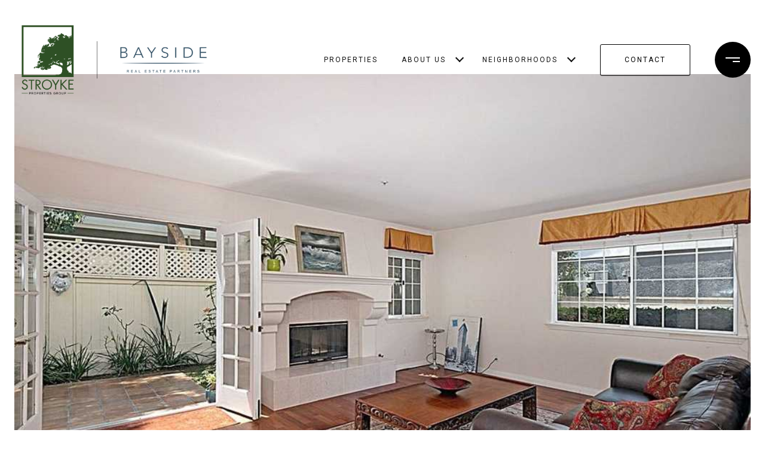

--- FILE ---
content_type: text/html; charset=utf-8
request_url: https://stroykeproperties.com/properties/2222-nelson-ave-b
body_size: 92338
content:
<!DOCTYPE html>
<html class="no-js" lang=en>
<head>
    <meta charset="utf-8">
    <meta http-equiv="x-ua-compatible" content="ie=edge">
    <meta name="viewport" content="width=device-width, initial-scale=1.0">
    <meta name="twitter:card" content="summary_large_image">
        <title>MLS# 21776480 - 2222 Nelson Ave # B, Redondo Beach, CA 90278</title>
        <meta property="og:title" content="MLS# 21776480 - 2222 Nelson Ave # B, Redondo Beach, CA 90278">
        <meta name="twitter:title" content="MLS# 21776480 - 2222 Nelson Ave # B, Redondo Beach, CA 90278">
        <meta name="description" content="$1,299,000 • 4-beds • 3-baths.">
        <meta property="og:description" content="$1,299,000 • 4-beds • 3-baths.">
        <meta name="twitter:description" content="$1,299,000 • 4-beds • 3-baths.">
        <meta property="og:image" content="https://media-production.lp-cdn.com/cdn-cgi/image/format&#x3D;auto,quality&#x3D;85,fit&#x3D;scale-down,width&#x3D;960/https://media-production.lp-cdn.com/media/rzpvnoqqkci5rd4d6txr">
        <meta name="twitter:image" content="https://media-production.lp-cdn.com/cdn-cgi/image/format&#x3D;auto,quality&#x3D;85,fit&#x3D;scale-down,width&#x3D;960/https://media-production.lp-cdn.com/media/rzpvnoqqkci5rd4d6txr">
        <meta property="og:url" content="https://stroykeproperties.com/properties/2222-nelson-ave-b">
        <link rel="canonical" href="https://stroykeproperties.com/properties/2222-nelson-ave-b">
    <script>(function(html){html.className = html.className.replace(/\bno-js\b/,'js')})(document.documentElement);</script>
    <link rel="preconnect" href="https://fonts.googleapis.com">
    <link rel="preconnect" href="https://fonts.gstatic.com" crossorigin>
    <link rel="stylesheet" href="https://fonts.googleapis.com/css?family=Raleway:100,100i,200,200i,300,300i,400,400i,500,500i,600,600i,700,700i,800,800i,900,900i"><link rel="stylesheet" href="https://fonts.googleapis.com/css?family=Roboto:100,100i,300,300i,400,400i,500,500i,700,700i,900,900i">
    <link rel="preload" href="https://cdnjs.cloudflare.com/ajax/libs/ion-rangeslider/2.3.1/css/ion.rangeSlider.min.css" as="style" onload="this.onload=null;this.rel='stylesheet'">
    <noscript><link rel="stylesheet" href="https://cdnjs.cloudflare.com/ajax/libs/ion-rangeslider/2.3.1/css/ion.rangeSlider.min.css"></noscript>
    <link rel="icon" type="image/x-icon" href="/favicon.ico">
    <link rel="icon" type="image/png" sizes="16x16" href="/favicon-16x16.png">
    <link rel="icon" type="image/png" sizes="32x32" href="/favicon-32x32.png">
    <link rel="icon" type="image/png" sizes="48x48" href="/favicon-48x48.png">
    <style id="global-css">:root{--global-primary-font-family:Raleway,sans-serif;--global-primary-font-family-short:Raleway;--global-secondary-font-family:Roboto,sans-serif;--global-secondary-font-family-short:Roboto;--global-body-padding:0px;--global-background-color:#fff;--global-body-font-size:15px;--global-h1-font-size:61px;--global-h2-font-size:41px;--global-h3-font-size:33px;--global-h4-font-size:28px;--global-h5-font-size:22px;--global-h6-font-size:20px;--global-section-padding:96px;}@media (max-width: 768px){:root{--global-section-padding:64px;}}body{padding:0px;background-color:#fff;font-family:Roboto,sans-serif;font-size:15px;}@media (min-width: 768px){body{padding:0px 0px 0px 0px;}}h1,h2,h3,h4,h5,h6,button{font-family:Raleway,sans-serif;}h1{font-size:61px;}h2{font-size:41px;}h3{font-size:33px;}h4{font-size:28px;}h5{font-size:22px;}h6{font-size:20px;}</style>
        <link rel="stylesheet" type="text/css" href="https://styles.luxurypresence.com/masterpiece/index.css" />
    <style id="website-css">footer#global-footer .footer-navigation__link{-webkit-font-smoothing:unset;-webkit-transition:0.3s linear;transition:0.3s linear;-webkit-text-decoration:none;text-decoration:none;position:relative;color:inherit;display:inline-block;}footer#global-footer .footer-navigation__link:hover{outline-width:0;}footer#global-footer .footer-navigation__link:before{content:"";position:absolute;display:block;width:0;height:1px;-webkit-transition:0.3s linear;transition:0.3s linear;background:currentColor;bottom:-4px;left:0;}footer#global-footer .footer-navigation__link:before{width:100%;opacity:0.3;}footer#global-footer .footer-navigation__link:after{content:"";position:absolute;display:block;width:0;height:1px;-webkit-transition:0.3s linear;transition:0.3s linear;background:currentColor;bottom:-4px;left:0;}@media (hover: hover) and (pointer: fine){footer#global-footer .footer-navigation__link:hover:after{width:100%;}}@media (min-width: 534px){nav#global-navbar .header .header__container .header__logo .logo{height:140px;width:400px;max-width:400px;}nav#global-navbar .header .header__container .header__logo .logo img{height:140px;width:400px;}}@media only screen and (max-width: 1024px){#modal-global-contact-us div.contact-form__container{min-height:100vh!important;}#modal-global-contact-us form.contact-form__form,#modal-global-contact-us div.contact-form__details{-webkit-flex:1!important;-ms-flex:1!important;flex:1!important;}}.pagination-container .paginationjs .paginationjs-pages li.paginationjs-prev a:hover{color:#999!important;}.pagination-container .paginationjs .paginationjs-pages li.paginationjs-next a:hover{color:#999!important;}.auto-year-update::after{content:' Stroyke Properties, CA DRE#  02014153';}nav#global-navbar .header.theme-light .header__hamburger circle{fill:#fff;}nav#global-navbar .header.theme-light .header__hamburger svg rect{fill:#000000!important;}nav#global-navbar .header.theme-light ul.navigation li.navigation__item{color:#fff;}nav#global-navbar .header.theme-light ul.navigation li.navigation__item .sub-nav__link{color:#000;background-color:#EEEDE9;}nav#global-navbar .header.theme-light ul.navigation li.navigation__item .sub-nav__link:hover{color:#000;background-color:#ffffff;}nav#global-navbar .header.theme-light ul.navigation li.navigation__item .navigation__link:after{background:#EEEDE9;}nav#global-navbar .header.theme-light .search__btn svg{color:#fff;}nav#global-navbar .header.theme-light a.header__btn-contact{background:transparent;color:#fff!important;border-color:#fff!important;}nav#global-navbar .header.theme-light a.header__btn-contact:hover{background:#fff!important;color:#000!important;border-color:#fff!important;}nav#global-navbar .header .header__hamburger circle{fill:#000000;}nav#global-navbar .header .header__hamburger svg rect{fill:#fff!important;}nav#global-navbar .header ul.navigation li.navigation__item{color:#121212;}nav#global-navbar .header ul.navigation li.navigation__item .sub-nav__link{color:#000;background-color:#EEEDE9;}nav#global-navbar .header ul.navigation li.navigation__item .sub-nav__link:hover{color:#000;background-color:#fff;}nav#global-navbar .header ul.navigation li.navigation__item .navigation__link:after{background:#EEEDE9;}nav#global-navbar .header .search__btn svg{color:#000;}nav#global-navbar.scroll .header{background-color:#fff;}nav#global-navbar.scroll .header .header__hamburger circle{fill:#2E5025;}nav#global-navbar.scroll .header .header__hamburger svg rect{fill:#fff!important;}nav#global-navbar.scroll .header ul.navigation li.navigation__item{color:#121212;}nav#global-navbar.scroll .header ul.navigation li.navigation__item .sub-nav__link{color:#000000;background-color:#EEEDE9;}nav#global-navbar.scroll .header ul.navigation li.navigation__item .sub-nav__link:hover{color:#121212;background-color:#fff;}nav#global-navbar.scroll .header ul.navigation li.navigation__item .navigation__link:after{background:#EEEDE9;}nav#global-navbar.scroll .header .search__btn svg{color:#000;}nav#global-navbar.scroll .header a.header__btn-contact{background:transparent;color:#000!important;border-color:#000!important;}nav#global-navbar.scroll .header a.header__btn-contact:hover{background:#000!important;color:#fff!important;border-color:#000!important;}@media only screen and (min-width:534px){nav#global-navbar .header__logo a.logo{width:350px;height:70px;max-width:350px;}nav#global-navbar .header__logo a.logo .logo__img{width:350px;height:70px;}}@media (max-width: 768px){nav .logo{width:200px!important;}}nav#global-navbar.scroll .header.theme-light .logo__img.light{display:none;}nav#global-navbar.scroll .header.theme-light .logo__img.dark{display:block;}nav#global-navbar.scroll .header.theme-auto .logo__img.light{display:none;}nav#global-navbar.scroll .header.theme-auto .logo__img.dark{display:block;}#modal-global-contact-us .contact-form__submit{background-color:transparent;border-color:#fff;}#modal-global-contact-us .contact-form__submit:hover{background-color:#fff;color:#000;border-color:#fff;}@media only screen and (max-width: 1024px){#modal-global-contact-us div.contact-form__container{width:100%;}#modal-global-contact-us div.contact-form__close.close{color:#fff;opacity:1;}}footer#global-footer a{color:#000;}footer#global-footer a:hover{color:#BABABA;}footer#global-footer div.site-footer__col-content.lp-a{opacity:1;}footer#global-footer .site-footer__logo-container img{max-height:80px;max-width:240px!important;}#global-footer .site-footer__disclaimer{opacity:1;color:#fff;}#global-mobile-contact .mobile-contact .item{background-color:#2F5126;color:#fff;border:2px solid #a6a6a6;}#global-mobile-contact .mobile-contact .item svg{fill:#fff;}body>div.mobile-contact-wrapper .mobile-contact.with-search div.buttons-holder{bottom:150px;}@media only screen and (max-width: 768px){iframe[name='widgetCta']{bottom:55px!important;right:10px!important;}}iframe[name="widgetCta"]{bottom:50px!important;right:15px!important;}.lp-h1,h1,.lp-h2,h2,.lp-h3,h3,.lp-h4,.lp-h5{letter-spacing:4px;text-transform:uppercase;font-weight:200;}div#global-sidemenu a.navigation__link{padding:12px 12px 12px 70px;display:block;font-size:22px;letter-spacing:2px;text-transform:uppercase;}div#global-sidemenu a.sub-nav__link{font-size:16px;letter-spacing:2px;text-transform:uppercase;}div#global-sidemenu li.navigation__item{border-bottom:1px solid #E5BC3A;}#global-navbar .navigation__link{padding:5px 10px;text-transform:uppercase;letter-spacing:2px;font-size:12px;-webkit-text-decoration:none;text-decoration:none;max-width:200px;}#global-navbar .sub-nav__link{max-width:400px;font-size:14px;font-weight:200;text-transform:uppercase;}#global-footer .footer-navigation__link{text-transform:uppercase;letter-spacing:2px;font-weight:200;}.header__btn-contact{font-size:12px!important;font-weight:400;letter-spacing:2px;}footer#global-footer .site-footer__logo-container img{max-height:180px;}div#global-sidemenu .navigation__link{cursor:pointer;}@media only screen and (min-width: 1201px){#global-sidemenu .big-items{padding-left:0vw;padding-bottom:0px;padding-right:45vh;text-align:right!important;}}#global-sidemenu .lp-h3{font-size:32px;}#global-sidemenu .sidebar-nav{height:auto;}#global-sidemenu .sidebar-content{-webkit-align-items:center;-webkit-box-align:center;-ms-flex-align:center;align-items:center;}#global-sidemenu .small-items{padding-bottom:0px;}#global-sidemenu .small-items-wrapper:before{max-width:0;padding-right:30px;}#global-sidemenu .circle-link{padding:22px 68px 22px 40px;background-color:transparent;color:#000;touch-action:manipulation;}#global-sidemenu .circle-link:hover{background-color:#transparent;color:#000;}@media only screen and (max-width: 560px){#global-sidemenu .small-items .sidebar-nav-item{font-size:28px;}}body>div.sidemenu .small-items-wrapper{text-align:right!important;}@media only screen and (min-width: 1200px){div#global-sidemenu.sidemenu.visible .big-items>div:nth-child(2n)>a:nth-child(1){margin-left:25px;}}div#global-sidemenu.sidemenu.visible li.sidebar-subnav-item:nth-child(3){margin-bottom:16px;}.big-items .link-content:hover{color:#fff!important;}.small-link .link-content:hover{color:#fff!important;}body>div.sidemenu .line-wrapper:before,body>div.sidemenu .line-wrapper:after{background-color:#171717!important;}body>div.sidemenu .sidebar-subnav{margin-right:30px!Important;}#global-sidemenu>div.sidebar.lp-container.menu-closed{max-width:1500px;}@media only screen and (max-width: 768px){body>div.sidemenu .big-link{font-size:31px!Important;line-height:1!important;}}body>div.sidemenu ul.sidebar-nav,body>div.sidemenu ul.sidebar-subnav,body>div.sidemenu ul.sidebar-nav>li,body>div.sidemenu ul.sidebar-subnav>li{margin-bottom:10px!Important;}@media (max-width: 768px){#global-footer .site-footer .lp-container .site-footer__logo-bar .site-footer__logo-container:last-child{display:none;}}#modal-global-contact-us .modal-content .contact-form__details a:hover{color:#40915B;}#modal-global-contact-us .modal-content .contact-form__details a:after{background-color:#40915B;}.hyperlink-style-1:before,.hyperlink-style-2:before{content:""""!important;}</style>
    <style id="wow-hide-elements">.wow{visibility:hidden!important}</style>
        <style id="page-css">
            #section-32cd039d-3b31-4793-9d7c-a4048ebfde4b{color:#211f1f;--fontColor:#211f1f;--fontColor_H:0;--fontColor_S:3%;--fontColor_L:13%;--fontColor_A:1;--fontColor_darkenDir:1;--bgColor:#fff;--bgColor_H:0;--bgColor_S:0%;--bgColor_L:100%;--bgColor_A:1;--bgColor_darkenDir:-1;background-color:#fff;}#section-32cd039d-3b31-4793-9d7c-a4048ebfde4b div.bottom-row .lp-arrow.lp-arrow--light{border:2px solid #fff;background-color:transparent;}#section-32cd039d-3b31-4793-9d7c-a4048ebfde4b div.bottom-row .lp-arrow.lp-arrow--light:before{border-color:#fff;}#section-32cd039d-3b31-4793-9d7c-a4048ebfde4b div.bottom-row .lp-arrow.lp-arrow--light:hover{border:2px solid #fff;background-color:#fff;}#section-32cd039d-3b31-4793-9d7c-a4048ebfde4b div.bottom-row .lp-arrow.lp-arrow--light:hover:before{border-color:#000;}#section-32cd039d-3b31-4793-9d7c-a4048ebfde4b div.bottom-row .lp-arrow.lp-arrow--dark{border:2px solid #000;background-color:transparent;}#section-32cd039d-3b31-4793-9d7c-a4048ebfde4b div.bottom-row .lp-arrow.lp-arrow--dark:before{border-color:#000;}#section-32cd039d-3b31-4793-9d7c-a4048ebfde4b div.bottom-row .lp-arrow.lp-arrow--dark:hover{border:2px solid #000;background-color:#000;}#section-32cd039d-3b31-4793-9d7c-a4048ebfde4b div.bottom-row .lp-arrow.lp-arrow--dark:hover:before{border-color:#fff;}#section-32cd039d-3b31-4793-9d7c-a4048ebfde4b{padding-top:124px;}@media(max-width: 767px){#section-32cd039d-3b31-4793-9d7c-a4048ebfde4b{padding-top:111px;}}#section-32cd039d-3b31-4793-9d7c-a4048ebfde4b section{padding-bottom:0!important;}#section-32cd039d-3b31-4793-9d7c-a4048ebfde4b .collection{position:absolute;width:100%;height:100%;left:0;top:0;background-color:#f2f2f2;}@media (max-width: 768px){#section-32cd039d-3b31-4793-9d7c-a4048ebfde4b .collection{position:relative;height:calc(100% - 93px);}}#section-32cd039d-3b31-4793-9d7c-a4048ebfde4b .collection img{width:100%;height:100%;object-fit:cover;}#section-32cd039d-3b31-4793-9d7c-a4048ebfde4b .item.current-slide{position:relative;z-index:1;}#section-32cd039d-3b31-4793-9d7c-a4048ebfde4b .item .item__image-wrap{height:100%;position:relative;overflow:hidden;cursor:pointer;}#section-32cd039d-3b31-4793-9d7c-a4048ebfde4b .item .item__image-wrap img{-webkit-transition:-webkit-transform 0.2s ease-out;transition:transform 0.2s ease-out;}#section-32cd039d-3b31-4793-9d7c-a4048ebfde4b .item .item__image-wrap:after{position:absolute;left:0;right:0;bottom:0;height:120px;content:'';background:linear-gradient(180deg, rgba(0, 0, 0, 0) 0%, var(--sliderImageOpacity) 100%, rgba(0, 0, 0, 0.7) 100%);}@media (hover: hover) and (pointer: fine){#section-32cd039d-3b31-4793-9d7c-a4048ebfde4b .item .item__image-wrap:hover img{-webkit-transform:scale(1.05);-moz-transform:scale(1.05);-ms-transform:scale(1.05);transform:scale(1.05);}}#section-32cd039d-3b31-4793-9d7c-a4048ebfde4b .item.portrait{background-color:#ffffff;}#section-32cd039d-3b31-4793-9d7c-a4048ebfde4b .item.portrait img{object-fit:contain;}#section-32cd039d-3b31-4793-9d7c-a4048ebfde4b .item.portrait .item__image-wrap{height:100%;width:-webkit-fit-content;width:-moz-fit-content;width:fit-content;margin-left:auto;margin-right:auto;}#section-32cd039d-3b31-4793-9d7c-a4048ebfde4b .image-placeholder{width:100%;height:100%;background-color:#f2f2f2;}#section-32cd039d-3b31-4793-9d7c-a4048ebfde4b .slick-track,#section-32cd039d-3b31-4793-9d7c-a4048ebfde4b .slick-list{height:100%;width:100%;}#section-32cd039d-3b31-4793-9d7c-a4048ebfde4b .holder{height:760px;display:-webkit-box;display:-webkit-flex;display:-ms-flexbox;display:flex;-webkit-flex-direction:column;-ms-flex-direction:column;flex-direction:column;-webkit-box-pack:end;-ms-flex-pack:end;-webkit-justify-content:flex-end;justify-content:flex-end;position:relative;color:#fff;}@media(max-width: 768px){#section-32cd039d-3b31-4793-9d7c-a4048ebfde4b .holder{height:458px;margin-left:-24px;margin-right:-24px;}}#section-32cd039d-3b31-4793-9d7c-a4048ebfde4b .bottom-row{position:absolute;width:100%;z-index:3;display:-webkit-box;display:-webkit-flex;display:-ms-flexbox;display:flex;-webkit-box-pack:justify;-webkit-justify-content:space-between;justify-content:space-between;-webkit-align-items:flex-end;-webkit-box-align:flex-end;-ms-flex-align:flex-end;align-items:flex-end;height:120px;padding:28px 50px;}#section-32cd039d-3b31-4793-9d7c-a4048ebfde4b .bottom-row .lp-h2{margin:0 0 32px;}@media(max-width: 768px){#section-32cd039d-3b31-4793-9d7c-a4048ebfde4b .bottom-row{padding:24px;height:93px;position:relative;-webkit-box-pack:center;-ms-flex-pack:center;-webkit-justify-content:center;justify-content:center;-webkit-flex-shrink:0;-ms-flex-negative:0;flex-shrink:0;}}@media(max-width: 768px){#section-32cd039d-3b31-4793-9d7c-a4048ebfde4b .arrows{-webkit-align-self:start;-ms-flex-item-align:start;-ms-grid-row-align:start;align-self:start;}}#section-32cd039d-3b31-4793-9d7c-a4048ebfde4b .lp-expand-btn{display:none;}#section-32cd039d-3b31-4793-9d7c-a4048ebfde4b .button-wrapper{padding:0;margin:0;height:40px;position:absolute;z-index:10;right:20px;bottom:110px;}@media (min-width: 768px){#section-32cd039d-3b31-4793-9d7c-a4048ebfde4b .button-wrapper{bottom:30px;right:30px;}}#section-32cd039d-3b31-4793-9d7c-a4048ebfde4b .button-wrapper .button{border:none;background-color:transparent;padding:0;cursor:pointer;color:#fff;outline:none;height:40px;display:-webkit-box;display:-webkit-flex;display:-ms-flexbox;display:flex;-webkit-align-items:center;-webkit-box-align:center;-ms-flex-align:center;align-items:center;}@media (max-width: 767px){#section-32cd039d-3b31-4793-9d7c-a4048ebfde4b .button-wrapper span{display:none;}}#section-32cd039d-3b31-4793-9d7c-a4048ebfde4b .button-wrapper svg{height:30px;width:30px;margin-left:16px;}#section-32cd039d-3b31-4793-9d7c-a4048ebfde4b .images__wrap{display:-webkit-box;display:-webkit-flex;display:-ms-flexbox;display:flex;-webkit-box-flex-wrap:wrap;-webkit-flex-wrap:wrap;-ms-flex-wrap:wrap;flex-wrap:wrap;}#section-32cd039d-3b31-4793-9d7c-a4048ebfde4b .images__item{-webkit-flex-basis:50%;-ms-flex-preferred-size:50%;flex-basis:50%;padding:12px;}@media (max-width: 992px){#section-32cd039d-3b31-4793-9d7c-a4048ebfde4b .images__item{-webkit-flex-basis:100%;-ms-flex-preferred-size:100%;flex-basis:100%;padding:3px;}}#section-32cd039d-3b31-4793-9d7c-a4048ebfde4b .images__item:nth-child(3n-2){-webkit-flex-basis:100%;-ms-flex-preferred-size:100%;flex-basis:100%;}#section-32cd039d-3b31-4793-9d7c-a4048ebfde4b .images__image{padding-bottom:56%;width:100%;background:center no-repeat;-webkit-background-size:cover;background-size:cover;cursor:pointer;}#section-32cd039d-3b31-4793-9d7c-a4048ebfde4b .modal-1{display:none;position:fixed;background-color:#000;top:0;left:0;height:100%;width:100%;z-index:1000;overflow-y:auto;padding:24px 64px 76px 64px;}@media (min-width: 1800px){#section-32cd039d-3b31-4793-9d7c-a4048ebfde4b .modal-1{padding:8.3333vw 8.3333vw 17.6389vw 8.3333vw;}}@media (min-width: 768px) and (max-width: 1439px){#section-32cd039d-3b31-4793-9d7c-a4048ebfde4b .modal-1{padding:24px 64px 76px 64px;}}@media (max-width: 767px){#section-32cd039d-3b31-4793-9d7c-a4048ebfde4b .modal-1{padding:24px 0 64px 0;}}#section-32cd039d-3b31-4793-9d7c-a4048ebfde4b .modal-1::-webkit-scrollbar{display:none;}#section-32cd039d-3b31-4793-9d7c-a4048ebfde4b .visible{display:block;}#section-32cd039d-3b31-4793-9d7c-a4048ebfde4b .btn-group{display:-webkit-box;display:-webkit-flex;display:-ms-flexbox;display:flex;-webkit-box-pack:justify;-webkit-justify-content:space-between;justify-content:space-between;position:relative;margin:0 12px 12px;}@media (max-width: 767px){#section-32cd039d-3b31-4793-9d7c-a4048ebfde4b .btn-group{margin:0 40px 24px 40px;}}#section-32cd039d-3b31-4793-9d7c-a4048ebfde4b .nav-tab{display:-webkit-box;display:-webkit-flex;display:-ms-flexbox;display:flex;position:relative;}#section-32cd039d-3b31-4793-9d7c-a4048ebfde4b .nav-tab a{margin-right:16px;display:-webkit-box;display:-webkit-flex;display:-ms-flexbox;display:flex;-webkit-align-items:center;-webkit-box-align:center;-ms-flex-align:center;align-items:center;-webkit-text-decoration:none;text-decoration:none;color:#ffffff;padding:9px 10px;border-radius:4px;line-height:1;background:#1E1E1E;-webkit-transition:.3s linear;transition:.3s linear;}@media (max-width: 480px){#section-32cd039d-3b31-4793-9d7c-a4048ebfde4b .nav-tab a{padding:0;background:transparent;border-radius:none;margin-right:26px;}}#section-32cd039d-3b31-4793-9d7c-a4048ebfde4b .nav-tab a:last-of-type{margin-right:0;}@media (max-width: 480px){#section-32cd039d-3b31-4793-9d7c-a4048ebfde4b .nav-tab a span{display:none;}}#section-32cd039d-3b31-4793-9d7c-a4048ebfde4b .nav-tab a svg path{-webkit-transition:.3s linear;transition:.3s linear;}@media (min-width: 481px){#section-32cd039d-3b31-4793-9d7c-a4048ebfde4b .nav-tab a svg{display:none;}}#section-32cd039d-3b31-4793-9d7c-a4048ebfde4b .nav-tab a:hover,#section-32cd039d-3b31-4793-9d7c-a4048ebfde4b .nav-tab a.active{-webkit-transition:.3s linear;transition:.3s linear;}@media (min-width: 481px){#section-32cd039d-3b31-4793-9d7c-a4048ebfde4b .nav-tab a:hover,#section-32cd039d-3b31-4793-9d7c-a4048ebfde4b .nav-tab a.active{background:#404040;}}#section-32cd039d-3b31-4793-9d7c-a4048ebfde4b .nav-tab a.active svg path{stroke:#ffffff;-webkit-transition:.3s linear;transition:.3s linear;}#section-32cd039d-3b31-4793-9d7c-a4048ebfde4b .nav-tab a:last-of-type{margin-right:0;}#section-32cd039d-3b31-4793-9d7c-a4048ebfde4b .tab-wrap{padding:12px 12px 0;}#section-32cd039d-3b31-4793-9d7c-a4048ebfde4b .tab-wrap p{color:#ffffff;}@media (max-width: 992px){#section-32cd039d-3b31-4793-9d7c-a4048ebfde4b .tab-wrap{padding:0 3px;}}#section-32cd039d-3b31-4793-9d7c-a4048ebfde4b .property-map__canvas,#section-32cd039d-3b31-4793-9d7c-a4048ebfde4b .street-panorama{padding-bottom:56%;width:100%;}#section-32cd039d-3b31-4793-9d7c-a4048ebfde4b .lp-lightbox__close{background:#1E1E1E;border-radius:4px;position:relative;right:auto;top:auto;-webkit-transition:.3s linear;transition:.3s linear;}#section-32cd039d-3b31-4793-9d7c-a4048ebfde4b .lp-lightbox__close:hover,#section-32cd039d-3b31-4793-9d7c-a4048ebfde4b .lp-lightbox__close.active{background:#404040;-webkit-transition:.3s linear;transition:.3s linear;}#section-32cd039d-3b31-4793-9d7c-a4048ebfde4b .share-close{display:-webkit-box;display:-webkit-flex;display:-ms-flexbox;display:flex;position:relative;}#section-32cd039d-3b31-4793-9d7c-a4048ebfde4b .share-close .share-box{display:-webkit-box;display:-webkit-flex;display:-ms-flexbox;display:flex;-webkit-align-items:center;-webkit-box-align:center;-ms-flex-align:center;align-items:center;margin-right:32px;cursor:pointer;-webkit-transition:.3s linear;transition:.3s linear;}@media (hover: hover) and (pointer: fine){#section-32cd039d-3b31-4793-9d7c-a4048ebfde4b .share-close .share-box:hover{opacity:.7;}}@media (max-width: 768px){#section-32cd039d-3b31-4793-9d7c-a4048ebfde4b .share-close .share-box{margin-right:30px;}}#section-32cd039d-3b31-4793-9d7c-a4048ebfde4b .share-close .share-box span{margin-left:12px;line-height:1;color:#ffffff;}@media (max-width: 768px){#section-32cd039d-3b31-4793-9d7c-a4048ebfde4b .share-close .share-box span{display:none;}}#section-32cd039d-3b31-4793-9d7c-a4048ebfde4b .share-socials{list-style:none;background:#ffffff;padding:8px 31px 8px 12px;margin:0;border-radius:4px;position:absolute;bottom:-5px;left:0;-webkit-transform:translateY(100%);-moz-transform:translateY(100%);-ms-transform:translateY(100%);transform:translateY(100%);display:none;z-index:10;}@media (max-width: 768px){#section-32cd039d-3b31-4793-9d7c-a4048ebfde4b .share-socials{left:auto;right:0;}}#section-32cd039d-3b31-4793-9d7c-a4048ebfde4b .share-socials li{margin-bottom:16px;line-height:1;}#section-32cd039d-3b31-4793-9d7c-a4048ebfde4b .share-socials li a{color:#404040;white-space:nowrap;font-size:12px;}#section-32cd039d-3b31-4793-9d7c-a4048ebfde4b .share-socials li a i{width:20px;text-align:center;margin-right:5px;}#section-32cd039d-3b31-4793-9d7c-a4048ebfde4b .share-socials li:last-of-type{margin-bottom:0;}#section-f05e26ef-086c-486b-9c4d-8249ee45710a{color:#211f1f;--fontColor:#211f1f;--fontColor_H:0;--fontColor_S:3%;--fontColor_L:13%;--fontColor_A:1;--fontColor_darkenDir:1;--bgColor:#fff;--bgColor_H:0;--bgColor_S:0%;--bgColor_L:100%;--bgColor_A:1;--bgColor_darkenDir:-1;background-color:#fff;}#section-f05e26ef-086c-486b-9c4d-8249ee45710a{overflow:visible;}#section-f05e26ef-086c-486b-9c4d-8249ee45710a .info iframe{max-width:100%;}#section-f05e26ef-086c-486b-9c4d-8249ee45710a .info .lp-title-group .lp-h5{margin:0 0 16px;}@media (max-width: 768px){#section-f05e26ef-086c-486b-9c4d-8249ee45710a .info .lp-title-group .lp-h5{margin-bottom:8px;}}#section-f05e26ef-086c-486b-9c4d-8249ee45710a .info__section{position:relative;padding-top:32px;padding-bottom:32px;}@media (max-width: 768px){#section-f05e26ef-086c-486b-9c4d-8249ee45710a .info__section{padding-top:16px;padding-bottom:16px;}}#section-f05e26ef-086c-486b-9c4d-8249ee45710a .info__section:last-child{padding-bottom:0;}#section-f05e26ef-086c-486b-9c4d-8249ee45710a .info__section:after{position:absolute;content:'';display:block;left:0;right:0;top:0;height:1px;background-color:currentColor;opacity:0.2;}#section-f05e26ef-086c-486b-9c4d-8249ee45710a .info__section-title{margin:0;}@media (max-width: 768px){#section-f05e26ef-086c-486b-9c4d-8249ee45710a .info__section-title{margin-bottom:16px;}}#section-f05e26ef-086c-486b-9c4d-8249ee45710a .info__features{display:-webkit-box;display:-webkit-flex;display:-ms-flexbox;display:flex;-webkit-box-pack:center;-ms-flex-pack:center;-webkit-justify-content:center;justify-content:center;-webkit-align-items:center;-webkit-box-align:center;-ms-flex-align:center;align-items:center;-webkit-box-flex-wrap:wrap;-webkit-flex-wrap:wrap;-ms-flex-wrap:wrap;flex-wrap:wrap;margin-left:auto;margin-right:auto;}#section-f05e26ef-086c-486b-9c4d-8249ee45710a .info__features span+span:before{content:' | ';margin-left:5px;}#section-f05e26ef-086c-486b-9c4d-8249ee45710a .info__row{display:-webkit-box;display:-webkit-flex;display:-ms-flexbox;display:flex;margin-left:-15px;margin-right:-15px;}@media (max-width: 768px){#section-f05e26ef-086c-486b-9c4d-8249ee45710a .info__row{-webkit-flex-direction:column;-ms-flex-direction:column;flex-direction:column;}}#section-f05e26ef-086c-486b-9c4d-8249ee45710a .info__col{padding-left:15px;padding-right:15px;width:100%;}#section-f05e26ef-086c-486b-9c4d-8249ee45710a .info__col:first-child{max-width:330px;-webkit-flex-shrink:0;-ms-flex-negative:0;flex-shrink:0;}@media (max-width: 992px){#section-f05e26ef-086c-486b-9c4d-8249ee45710a .info__col:first-child{max-width:200px;}}@media (max-width: 768px){#section-f05e26ef-086c-486b-9c4d-8249ee45710a .info__col:first-child{max-width:100%;}}#section-f05e26ef-086c-486b-9c4d-8249ee45710a .info__col p:last-child{margin-bottom:0;}#section-f05e26ef-086c-486b-9c4d-8249ee45710a .info__buttons-wrap{display:-webkit-box;display:-webkit-flex;display:-ms-flexbox;display:flex;-webkit-box-pack:center;-ms-flex-pack:center;-webkit-justify-content:center;justify-content:center;-webkit-align-items:center;-webkit-box-align:center;-ms-flex-align:center;align-items:center;margin-bottom:64px;}@media (max-width: 580px){#section-f05e26ef-086c-486b-9c4d-8249ee45710a .info__buttons-wrap{-webkit-flex-direction:column;-ms-flex-direction:column;flex-direction:column;margin-bottom:32px;}}#section-f05e26ef-086c-486b-9c4d-8249ee45710a .info__buttons-wrap .lp-btn{display:block;}#section-f05e26ef-086c-486b-9c4d-8249ee45710a .info__buttons-wrap .lp-btn+.lp-btn{margin-left:16px;}@media (max-width: 580px){#section-f05e26ef-086c-486b-9c4d-8249ee45710a .info__buttons-wrap .lp-btn+.lp-btn{margin-left:0;margin-top:16px;}}#section-f05e26ef-086c-486b-9c4d-8249ee45710a .redesign p{margin-bottom:1.666rem;}#section-04655f2d-f599-4839-aad1-4e91612b2ca3{color:rgba(18, 18, 18, 1);--fontColor:rgba(18, 18, 18, 1);--fontColor_H:0;--fontColor_S:0%;--fontColor_L:7%;--fontColor_A:1;--fontColor_darkenDir:1;--bgColor:rgba(246, 246, 246, 1);--bgColor_H:0;--bgColor_S:0%;--bgColor_L:96%;--bgColor_A:1;--bgColor_darkenDir:-1;background-color:rgba(246, 246, 246, 1);}@media (max-width: 768px){#section-04655f2d-f599-4839-aad1-4e91612b2ca3 .agent-row-wrapper{display:-webkit-box;display:-webkit-flex;display:-ms-flexbox;display:flex;-webkit-flex-direction:column;-ms-flex-direction:column;flex-direction:column;-webkit-align-items:center;-webkit-box-align:center;-ms-flex-align:center;align-items:center;}}#section-04655f2d-f599-4839-aad1-4e91612b2ca3 .agent-item{display:-webkit-box;display:-webkit-flex;display:-ms-flexbox;display:flex;margin-bottom:96px;padding-bottom:96px;position:relative;}#section-04655f2d-f599-4839-aad1-4e91612b2ca3 .agent-item:after{display:block;height:1px;width:100%;content:'';background-color:currentColor;opacity:0.2;position:absolute;left:0;bottom:0;}#section-04655f2d-f599-4839-aad1-4e91612b2ca3 .agent-item:last-child{margin-bottom:0;padding-bottom:0;}#section-04655f2d-f599-4839-aad1-4e91612b2ca3 .agent-item:last-child:after{display:none;}@media (max-width: 768px){#section-04655f2d-f599-4839-aad1-4e91612b2ca3 .agent-item{-webkit-flex-direction:column;-ms-flex-direction:column;flex-direction:column;-webkit-align-items:center;-webkit-box-align:center;-ms-flex-align:center;align-items:center;margin-bottom:48px;padding-bottom:48px;}}#section-04655f2d-f599-4839-aad1-4e91612b2ca3 .agent-avatar{width:200px;height:248px;overflow:hidden;margin-right:130px;}@media (max-width: 1200px){#section-04655f2d-f599-4839-aad1-4e91612b2ca3 .agent-avatar{margin-right:80px;}}@media (max-width: 768px){#section-04655f2d-f599-4839-aad1-4e91612b2ca3 .agent-avatar{margin-right:0;margin-bottom:32px;width:100%;height:405px;}}#section-04655f2d-f599-4839-aad1-4e91612b2ca3 .agent-avatar img{width:100%;height:100%;object-fit:cover;display:block;}#section-04655f2d-f599-4839-aad1-4e91612b2ca3 .agent-info{-webkit-box-flex:1;-webkit-flex-grow:1;-ms-flex-positive:1;flex-grow:1;display:-webkit-box;display:-webkit-flex;display:-ms-flexbox;display:flex;-webkit-flex-direction:column;-ms-flex-direction:column;flex-direction:column;-webkit-box-pack:start;-ms-flex-pack:start;-webkit-justify-content:flex-start;justify-content:flex-start;}@media (max-width: 768px){#section-04655f2d-f599-4839-aad1-4e91612b2ca3 .agent-info{width:100%;}}#section-04655f2d-f599-4839-aad1-4e91612b2ca3 .agent-info .name{margin:0 0 24px;line-height:1;}@media (max-width: 768px){#section-04655f2d-f599-4839-aad1-4e91612b2ca3 .agent-info .name{text-align:center;margin-bottom:30px;}}#section-04655f2d-f599-4839-aad1-4e91612b2ca3 .agent-info p{margin:0 0 24px;}#section-04655f2d-f599-4839-aad1-4e91612b2ca3 .agent-info-row{display:-webkit-box;display:-webkit-flex;display:-ms-flexbox;display:flex;-webkit-flex-direction:row;-ms-flex-direction:row;flex-direction:row;-webkit-box-pack:start;-ms-flex-pack:start;-webkit-justify-content:flex-start;justify-content:flex-start;}@media (max-width: 768px){#section-04655f2d-f599-4839-aad1-4e91612b2ca3 .agent-info-row{-webkit-flex-direction:column;-ms-flex-direction:column;flex-direction:column;-webkit-align-items:center;-webkit-box-align:center;-ms-flex-align:center;align-items:center;width:100%;}}#section-04655f2d-f599-4839-aad1-4e91612b2ca3 .agent-info-row .data{font-weight:normal;line-height:2;}#section-04655f2d-f599-4839-aad1-4e91612b2ca3 .agent-info-row-item{display:-webkit-box;display:-webkit-flex;display:-ms-flexbox;display:flex;-webkit-flex-direction:column;-ms-flex-direction:column;flex-direction:column;-webkit-box-pack:center;-ms-flex-pack:center;-webkit-justify-content:center;justify-content:center;padding-right:70px;}#section-04655f2d-f599-4839-aad1-4e91612b2ca3 .agent-info-row-item:last-child{padding-right:0;}@media (max-width: 768px){#section-04655f2d-f599-4839-aad1-4e91612b2ca3 .agent-info-row-item{-webkit-align-items:center;-webkit-box-align:center;-ms-flex-align:center;align-items:center;width:100%;padding-right:0;}}#section-04655f2d-f599-4839-aad1-4e91612b2ca3 .agent-info-with-btn{display:-webkit-box;display:-webkit-flex;display:-ms-flexbox;display:flex;-webkit-box-pack:justify;-webkit-justify-content:space-between;justify-content:space-between;}@media (max-width: 768px){#section-04655f2d-f599-4839-aad1-4e91612b2ca3 .agent-info-with-btn{-webkit-flex-direction:column;-ms-flex-direction:column;flex-direction:column;}}@media (max-width: 768px){#section-04655f2d-f599-4839-aad1-4e91612b2ca3 .agent .btn-container{text-align:center;width:100%;margin-top:0;margin-right:0;}}#section-9a60793d-30a9-43f6-8eb2-a3554e8e41d5{color:rgba(33, 31, 31, 1);--fontColor:rgba(33, 31, 31, 1);--fontColor_H:0;--fontColor_S:3%;--fontColor_L:13%;--fontColor_A:1;--fontColor_darkenDir:1;--bgColor:rgba(246, 246, 246, 1);--bgColor_H:0;--bgColor_S:0%;--bgColor_L:96%;--bgColor_A:1;--bgColor_darkenDir:-1;--section-padding-top:calc(0 / 4 * var(--global-section-padding));background-color:rgba(246, 246, 246, 1);}#section-9a60793d-30a9-43f6-8eb2-a3554e8e41d5 div.redesign div.type-selector__group label.type-selector__label.lp-btn.lp-btn--outline.lp-btn--dark{border-color:#000;background-color:transparent;color:#000;}#section-9a60793d-30a9-43f6-8eb2-a3554e8e41d5 div.redesign div.type-selector__group label.type-selector__label.lp-btn.lp-btn--outline.lp-btn--dark:hover{border-color:#000;background-color:#000;color:#fff;}#section-9a60793d-30a9-43f6-8eb2-a3554e8e41d5 div.redesign div.custom-select .custom-select-menu .custom-select-content{color:#fff;background-color:#000;}#section-9a60793d-30a9-43f6-8eb2-a3554e8e41d5 div.redesign div.custom-select .custom-select-menu .custom-select-content .custom-select-item{color:#fff;}#section-9a60793d-30a9-43f6-8eb2-a3554e8e41d5 div.redesign div.custom-select .custom-select-menu .custom-select-content .custom-select-item:hover{color:#fff;background-color:rgba(255, 255, 255, 0.2);}#section-9a60793d-30a9-43f6-8eb2-a3554e8e41d5 div.redesign div.custom-select button.custom-select-toggle.is-placeholder{border-color:#000;}#section-9a60793d-30a9-43f6-8eb2-a3554e8e41d5 div.redesign div.custom-select button.custom-select-toggle.is-placeholder:after{border-color:#000;}#section-9a60793d-30a9-43f6-8eb2-a3554e8e41d5 div.redesign button.slick-arrow{border-color:#000;background-color:transparent;}#section-9a60793d-30a9-43f6-8eb2-a3554e8e41d5 div.redesign button.slick-arrow:before{border-color:#000!important;}#section-9a60793d-30a9-43f6-8eb2-a3554e8e41d5 div.redesign button.slick-arrow:hover{background-color:#000;border-color:#000;}#section-9a60793d-30a9-43f6-8eb2-a3554e8e41d5 div.redesign button.slick-arrow:hover:before{border-color:#fff!important;}#section-9a60793d-30a9-43f6-8eb2-a3554e8e41d5 div.redesign .calendar__slide.selected .calendar__item{border-color:#000;background-color:#000;color:#fff;}#section-9a60793d-30a9-43f6-8eb2-a3554e8e41d5 div.redesign button.lp-btn{text-transform:uppercase;}#section-9a60793d-30a9-43f6-8eb2-a3554e8e41d5{overflow:visible;}#section-9a60793d-30a9-43f6-8eb2-a3554e8e41d5 section{overflow:visible;}#section-9a60793d-30a9-43f6-8eb2-a3554e8e41d5 .lp-title-group{max-width:100%;text-align:left;}#section-9a60793d-30a9-43f6-8eb2-a3554e8e41d5 .lp-title-group .lp-text--subtitle{max-width:100%;}#section-9a60793d-30a9-43f6-8eb2-a3554e8e41d5 .lp-title-group .lp-h2{margin-top:0;}#section-9a60793d-30a9-43f6-8eb2-a3554e8e41d5 .schedule{display:-webkit-box;display:-webkit-flex;display:-ms-flexbox;display:flex;}@media (max-width: 1200px){#section-9a60793d-30a9-43f6-8eb2-a3554e8e41d5 .schedule{-webkit-flex-direction:column-reverse;-ms-flex-direction:column-reverse;flex-direction:column-reverse;}}#section-9a60793d-30a9-43f6-8eb2-a3554e8e41d5 .schedule .custom-select-menu{z-index:15;}#section-9a60793d-30a9-43f6-8eb2-a3554e8e41d5 .schedule.no-image{-webkit-box-pack:center;-ms-flex-pack:center;-webkit-justify-content:center;justify-content:center;}#section-9a60793d-30a9-43f6-8eb2-a3554e8e41d5 .schedule.no-image .lp-title-group{text-align:center;}#section-9a60793d-30a9-43f6-8eb2-a3554e8e41d5 .schedule.no-image .schedule__content{width:100%;}#section-9a60793d-30a9-43f6-8eb2-a3554e8e41d5 .schedule.no-image .schedule__form{width:816px;margin-left:auto;margin-right:auto;}#section-9a60793d-30a9-43f6-8eb2-a3554e8e41d5 .schedule__image{width:50%;-webkit-flex-shrink:0;-ms-flex-negative:0;flex-shrink:0;height:1146px;}@media (max-width: 1920px){#section-9a60793d-30a9-43f6-8eb2-a3554e8e41d5 .schedule__image{height:800px;}}@media (max-width: 1200px){#section-9a60793d-30a9-43f6-8eb2-a3554e8e41d5 .schedule__image{width:100%;height:776px;}}@media (max-width: 580px){#section-9a60793d-30a9-43f6-8eb2-a3554e8e41d5 .schedule__image{display:none;}}#section-9a60793d-30a9-43f6-8eb2-a3554e8e41d5 .schedule__image img{width:100%;height:100%;object-fit:cover;}#section-9a60793d-30a9-43f6-8eb2-a3554e8e41d5 .schedule__content{width:50%;-webkit-flex-shrink:0;-ms-flex-negative:0;flex-shrink:0;padding-left:48px;padding-right:48px;display:-webkit-box;display:-webkit-flex;display:-ms-flexbox;display:flex;-webkit-align-items:center;-webkit-box-align:center;-ms-flex-align:center;align-items:center;-webkit-box-pack:center;-ms-flex-pack:center;-webkit-justify-content:center;justify-content:center;}@media (max-width: 1200px){#section-9a60793d-30a9-43f6-8eb2-a3554e8e41d5 .schedule__content{width:100%;}}@media (max-width: 768px){#section-9a60793d-30a9-43f6-8eb2-a3554e8e41d5 .schedule__content{padding-left:24px;padding-right:24px;}}#section-9a60793d-30a9-43f6-8eb2-a3554e8e41d5 .schedule__content--padding{padding-top:48px;padding-bottom:48px;}@media (max-width: 1200px){#section-9a60793d-30a9-43f6-8eb2-a3554e8e41d5 .schedule__content--padding{padding-bottom:64px;padding-top:88px;}}#section-9a60793d-30a9-43f6-8eb2-a3554e8e41d5 .schedule__form{display:block;margin:0;padding:0;width:640px;max-width:100%;}@media (max-width: 1200px){#section-9a60793d-30a9-43f6-8eb2-a3554e8e41d5 .schedule__form{margin-left:auto;margin-right:auto;}}#section-9a60793d-30a9-43f6-8eb2-a3554e8e41d5 .step{padding-left:64px;padding-right:64px;}@media (max-width: 768px){#section-9a60793d-30a9-43f6-8eb2-a3554e8e41d5 .step{padding-left:0;padding-right:0;}}#section-9a60793d-30a9-43f6-8eb2-a3554e8e41d5 .calendar{margin-bottom:16px;}@media (max-width: 768px){#section-9a60793d-30a9-43f6-8eb2-a3554e8e41d5 .calendar{margin-left:64px;margin-right:64px;}}#section-9a60793d-30a9-43f6-8eb2-a3554e8e41d5 .calendar__slide{padding-left:8px;padding-right:8px;cursor:pointer;outline:none;}#section-9a60793d-30a9-43f6-8eb2-a3554e8e41d5 .calendar__slide:focus{outline:none;}#section-9a60793d-30a9-43f6-8eb2-a3554e8e41d5 .calendar__slide.selected .calendar__item{border-color:#000000;}#section-9a60793d-30a9-43f6-8eb2-a3554e8e41d5 .calendar__item{border:1px solid #C4C4C4;border-radius:2px;display:-webkit-box;display:-webkit-flex;display:-ms-flexbox;display:flex;-webkit-flex-direction:column;-ms-flex-direction:column;flex-direction:column;-webkit-align-items:center;-webkit-box-align:center;-ms-flex-align:center;align-items:center;-webkit-box-pack:center;-ms-flex-pack:center;-webkit-justify-content:center;justify-content:center;margin-left:auto;margin-right:auto;height:160px;}#section-9a60793d-30a9-43f6-8eb2-a3554e8e41d5 .calendar__day{font-size:14px;line-height:1.71;}#section-9a60793d-30a9-43f6-8eb2-a3554e8e41d5 .calendar__date{font-size:56px;line-height:1.18;font-family:var(--global-primary-font-family);}#section-9a60793d-30a9-43f6-8eb2-a3554e8e41d5 .calendar__month{font-size:14px;line-height:1.71;}#section-9a60793d-30a9-43f6-8eb2-a3554e8e41d5 .calendar .slick-list{margin-left:-8px;margin-right:-8px;}#section-9a60793d-30a9-43f6-8eb2-a3554e8e41d5 .calendar .lp-arrow{position:absolute;top:50%;outline:none;}#section-9a60793d-30a9-43f6-8eb2-a3554e8e41d5 .calendar .lp-arrow:focus{outline:none;}#section-9a60793d-30a9-43f6-8eb2-a3554e8e41d5 .calendar .lp-arrow.lp-arrow--next{right:0;left:auto;-webkit-transform:translate(calc(100% + 16px), -50%);-moz-transform:translate(calc(100% + 16px), -50%);-ms-transform:translate(calc(100% + 16px), -50%);transform:translate(calc(100% + 16px), -50%);}#section-9a60793d-30a9-43f6-8eb2-a3554e8e41d5 .calendar .lp-arrow.lp-arrow--prev{left:0;right:auto;-webkit-transform:translate(calc(-100% - 16px), -50%);-moz-transform:translate(calc(-100% - 16px), -50%);-ms-transform:translate(calc(-100% - 16px), -50%);transform:translate(calc(-100% - 16px), -50%);}#section-9a60793d-30a9-43f6-8eb2-a3554e8e41d5 .type-selector{display:-webkit-box;display:-webkit-flex;display:-ms-flexbox;display:flex;margin-bottom:24px;}#section-9a60793d-30a9-43f6-8eb2-a3554e8e41d5 .type-selector__group{width:50%;-webkit-flex-shrink:0;-ms-flex-negative:0;flex-shrink:0;}#section-9a60793d-30a9-43f6-8eb2-a3554e8e41d5 .type-selector__input{position:absolute;clip:rect(0 0 0 0);width:1px;height:1px;margin:-1px;tabindex:"-1";}#section-9a60793d-30a9-43f6-8eb2-a3554e8e41d5 .type-selector__input:checked+.type-selector__label{opacity:1;}#section-9a60793d-30a9-43f6-8eb2-a3554e8e41d5 .type-selector__label{opacity:0.5;width:100%;}@media (max-width: 560px){#section-9a60793d-30a9-43f6-8eb2-a3554e8e41d5 .type-selector__label{min-width:auto;}}@media (max-width: 768px){#section-9a60793d-30a9-43f6-8eb2-a3554e8e41d5 .type-selector__label span{display:none;}}#section-9a60793d-30a9-43f6-8eb2-a3554e8e41d5 .time-frame-select:not(.sr-only){width:100%;margin-bottom:16px;background-color:transparent;}#section-9a60793d-30a9-43f6-8eb2-a3554e8e41d5 .custom-select-content{max-height:210px;overflow-y:auto;}#section-9a60793d-30a9-43f6-8eb2-a3554e8e41d5 .btn-next{width:100%;text-transform:uppercase;}#section-9a60793d-30a9-43f6-8eb2-a3554e8e41d5 .slick-dots{display:-webkit-box;display:-webkit-flex;display:-ms-flexbox;display:flex;list-style-type:none;}#section-9a60793d-30a9-43f6-8eb2-a3554e8e41d5 .slick-dots li{margin-right:10px;}#section-9a60793d-30a9-43f6-8eb2-a3554e8e41d5 .step{display:none;}#section-9a60793d-30a9-43f6-8eb2-a3554e8e41d5 .step.visible{display:block;}#section-9a60793d-30a9-43f6-8eb2-a3554e8e41d5 .info-form .input-container{margin-bottom:16px;}#section-9a60793d-30a9-43f6-8eb2-a3554e8e41d5 .info-form .lp-input{width:100%;}#section-9a60793d-30a9-43f6-8eb2-a3554e8e41d5 .info-form .submit-text{display:none;}#section-9a60793d-30a9-43f6-8eb2-a3554e8e41d5 .info-form .submit-text--default{display:inline;}#section-9a60793d-30a9-43f6-8eb2-a3554e8e41d5 .scheduled-time{font-size:14px;}#section-9a60793d-30a9-43f6-8eb2-a3554e8e41d5 .schedule-reset{cursor:pointer;font-size:14px;background:transparent;}#section-9a60793d-30a9-43f6-8eb2-a3554e8e41d5 .btn-submit{width:100%;margin-bottom:8px;display:-webkit-box;display:-webkit-flex;display:-ms-flexbox;display:flex;-webkit-align-items:center;-webkit-box-align:center;-ms-flex-align:center;align-items:center;-webkit-box-pack:center;-ms-flex-pack:center;-webkit-justify-content:center;justify-content:center;}#section-9a60793d-30a9-43f6-8eb2-a3554e8e41d5 .sync-icon{display:none;margin-right:10px;-webkit-animation:i-spin 2s linear infinite;animation:i-spin 2s linear infinite;}#section-9a60793d-30a9-43f6-8eb2-a3554e8e41d5 .success-icon{display:none;margin-right:10px;-webkit-transition:0s;transition:0s;visibility:visible;}#section-9a60793d-30a9-43f6-8eb2-a3554e8e41d5 .loading{pointer-events:none;}#section-9a60793d-30a9-43f6-8eb2-a3554e8e41d5 .loading .sync-icon{display:-webkit-inline-box;display:-webkit-inline-flex;display:-ms-inline-flexbox;display:inline-flex;}#section-9a60793d-30a9-43f6-8eb2-a3554e8e41d5 .loading .submit-text--default{display:none;}#section-9a60793d-30a9-43f6-8eb2-a3554e8e41d5 .loading .submit-text--loading{display:inline;}#section-9a60793d-30a9-43f6-8eb2-a3554e8e41d5 .loading .submit-text--success{display:none;}#section-9a60793d-30a9-43f6-8eb2-a3554e8e41d5 .thank-you-message{display:none;}#section-9a60793d-30a9-43f6-8eb2-a3554e8e41d5 .success{pointer-events:none;}#section-9a60793d-30a9-43f6-8eb2-a3554e8e41d5 .success .thank-you-message{display:-webkit-box;display:-webkit-flex;display:-ms-flexbox;display:flex;}#section-9a60793d-30a9-43f6-8eb2-a3554e8e41d5 .success .scheduled-time{display:none;}#section-9a60793d-30a9-43f6-8eb2-a3554e8e41d5 .success .schedule-reset{display:none;}#section-9a60793d-30a9-43f6-8eb2-a3554e8e41d5 .success .success-icon{display:block;}#section-9a60793d-30a9-43f6-8eb2-a3554e8e41d5 .success .submit-text--default{display:none;}#section-9a60793d-30a9-43f6-8eb2-a3554e8e41d5 .success .submit-text--loading{display:none;}#section-9a60793d-30a9-43f6-8eb2-a3554e8e41d5 .success .submit-text--success{display:inline;}#section-9a60793d-30a9-43f6-8eb2-a3554e8e41d5 .sr-only{position:absolute;width:0;height:0;overflow:hidden;opacity:0;visibility:hidden;}#section-9a60793d-30a9-43f6-8eb2-a3554e8e41d5 .lp-h-pot{width:0;}#section-9a60793d-30a9-43f6-8eb2-a3554e8e41d5>div:last-child{padding-top:calc(0 / 4 * var(--global-section-padding))!important;}#section-33f8dc82-361b-47ee-a029-46cf5e6c34b1{color:#000;--fontColor:#000;--fontColor_H:0;--fontColor_S:0%;--fontColor_L:0%;--fontColor_A:1;--fontColor_darkenDir:1;--bgColor:#fff;--bgColor_H:0;--bgColor_S:0%;--bgColor_L:100%;--bgColor_A:1;--bgColor_darkenDir:-1;background-color:#fff;}#section-33f8dc82-361b-47ee-a029-46cf5e6c34b1{overflow:hidden;}#section-33f8dc82-361b-47ee-a029-46cf5e6c34b1 .property-video{position:relative;}#section-33f8dc82-361b-47ee-a029-46cf5e6c34b1 .property-video .video-box{height:802px;}@media (max-width: 992px){#section-33f8dc82-361b-47ee-a029-46cf5e6c34b1 .property-video .video-box{height:600px;}}#section-33f8dc82-361b-47ee-a029-46cf5e6c34b1 .property-video .video-box .play-wrap{position:absolute;left:calc(50% - 66px);top:calc(50% - 66px);-webkit-transition:.3s linear;transition:.3s linear;}@media (max-width: 768px){#section-33f8dc82-361b-47ee-a029-46cf5e6c34b1 .property-video .video-box .play-wrap{left:calc(50% - 48px);top:calc(50% - 48px);}}#section-33f8dc82-361b-47ee-a029-46cf5e6c34b1 .property-video .video-box .play{border:solid 1px var(--themeWhite);border-radius:50%;background:var(--themeWhite);width:100%;height:100%;display:-webkit-box;display:-webkit-flex;display:-ms-flexbox;display:flex;-webkit-align-items:center;-webkit-box-align:center;-ms-flex-align:center;align-items:center;-webkit-box-pack:center;-ms-flex-pack:center;-webkit-justify-content:center;justify-content:center;width:132px;height:132px;}@media (max-width: 768px){#section-33f8dc82-361b-47ee-a029-46cf5e6c34b1 .property-video .video-box .play{left:calc(50% - 48px);top:calc(50% - 48px);}}#section-33f8dc82-361b-47ee-a029-46cf5e6c34b1 .property-video .video-box button{border:none;position:relative;height:100%;width:100%;overflow:hidden;cursor:pointer;padding:0;background:none;}#section-33f8dc82-361b-47ee-a029-46cf5e6c34b1 .property-video .video-box button .preview-image{height:100%;width:100%;}#section-33f8dc82-361b-47ee-a029-46cf5e6c34b1 .property-video .video-box button .preview-image .img{height:100%;width:100%;-webkit-background-size:cover;background-size:cover;background-repeat:no-repeat;-webkit-background-position:center;background-position:center;}#section-33f8dc82-361b-47ee-a029-46cf5e6c34b1 .lp-cursorItem{position:absolute;top:0;left:0;z-index:1000;pointer-events:none;mix-blend-mode:multiply;}#section-33f8dc82-361b-47ee-a029-46cf5e6c34b1 .lp-cursorItem span{position:fixed;display:block;width:50px;height:50px;margin:-10px 0 0 -10px;border:1px solid #000;border-radius:50%;-webkit-transition:all .2s ease-in-out;transition:all .2s ease-in-out;opacity:1;}#section-daf1e71c-baa7-4f61-8113-f0641eb6b4d5{overflow:hidden;color:#000307;--fontColor:#000307;--fontColor_H:214;--fontColor_S:100%;--fontColor_L:1%;--fontColor_A:1;--fontColor_darkenDir:1;--bgColor:#ffffff;--bgColor_H:0;--bgColor_S:0%;--bgColor_L:100%;--bgColor_A:1;--bgColor_darkenDir:-1;background-color:#ffffff;}#section-daf1e71c-baa7-4f61-8113-f0641eb6b4d5 .virtual-tour{min-height:606px;display:-webkit-box;display:-webkit-flex;display:-ms-flexbox;display:flex;-webkit-align-items:center;-webkit-box-align:center;-ms-flex-align:center;align-items:center;}@media (max-width: 768px){#section-daf1e71c-baa7-4f61-8113-f0641eb6b4d5 .virtual-tour{-webkit-align-items:flex-start;-webkit-box-align:flex-start;-ms-flex-align:flex-start;align-items:flex-start;min-height:600px;}}#section-daf1e71c-baa7-4f61-8113-f0641eb6b4d5 .virtual-tour-image{display:-webkit-box;display:-webkit-flex;display:-ms-flexbox;display:flex;position:absolute;left:0;top:0;width:100%;height:100%;}#section-daf1e71c-baa7-4f61-8113-f0641eb6b4d5 .virtual-tour-image:after{position:absolute;content:'';display:block;left:0;right:0;top:0;bottom:0;background:linear-gradient(180deg, rgba(0, 0, 0, 0) 0%, #000000 100%, rgba(0, 0, 0, 0.7) 100%);}#section-daf1e71c-baa7-4f61-8113-f0641eb6b4d5 .virtual-tour-image img{width:100%;height:100%;object-fit:cover;}@media (max-width: 768px){#section-daf1e71c-baa7-4f61-8113-f0641eb6b4d5 .virtual-tour .lp-title-group{margin-left:0;text-align:left;}}#section-daf1e71c-baa7-4f61-8113-f0641eb6b4d5 .virtual-tour .text-wrap{z-index:1;display:-webkit-box;display:-webkit-flex;display:-ms-flexbox;display:flex;-webkit-flex-direction:column;-ms-flex-direction:column;flex-direction:column;-webkit-box-pack:center;-ms-flex-pack:center;-webkit-justify-content:center;justify-content:center;-webkit-align-items:center;-webkit-box-align:center;-ms-flex-align:center;align-items:center;color:#fff;position:relative;z-index:2;}@media (max-width: 768px){#section-daf1e71c-baa7-4f61-8113-f0641eb6b4d5 .virtual-tour .text-wrap{-webkit-align-items:flex-start;-webkit-box-align:flex-start;-ms-flex-align:flex-start;align-items:flex-start;}}#section-daf1e71c-baa7-4f61-8113-f0641eb6b4d5 .virtual-tour-button{width:90px;height:90px;border-radius:999px;background-color:#fff;color:#000;display:-webkit-box;display:-webkit-flex;display:-ms-flexbox;display:flex;-webkit-box-pack:center;-ms-flex-pack:center;-webkit-justify-content:center;justify-content:center;-webkit-align-items:center;-webkit-box-align:center;-ms-flex-align:center;align-items:center;}@media (hover: hover) and (pointer: fine){#section-daf1e71c-baa7-4f61-8113-f0641eb6b4d5 .virtual-tour-button:hover{background-color:rgba(255,255,255,0.5);}}@media (max-width: 768px){#section-daf1e71c-baa7-4f61-8113-f0641eb6b4d5 .virtual-tour-button{width:96px;height:96px;}}#section-daf1e71c-baa7-4f61-8113-f0641eb6b4d5 .virtual-tour-button svg{-webkit-flex-shrink:0;-ms-flex-negative:0;flex-shrink:0;}#section-daf1e71c-baa7-4f61-8113-f0641eb6b4d5 .virtual-tour-overlay{position:fixed;top:0;left:0;width:100%;height:100vh;display:none;background-color:#000;z-index:1000;}#section-daf1e71c-baa7-4f61-8113-f0641eb6b4d5 .virtual-tour-overlay .close-icon{display:-webkit-box;display:-webkit-flex;display:-ms-flexbox;display:flex;-webkit-box-pack:end;-ms-flex-pack:end;-webkit-justify-content:flex-end;justify-content:flex-end;font-size:24px;color:#fff;margin:30px;cursor:pointer;}#section-daf1e71c-baa7-4f61-8113-f0641eb6b4d5 .virtual-tour-overlay iframe{width:100%;height:calc(100vh - 84px);border:none;display:block;margin-bottom:0;}#section-daf1e71c-baa7-4f61-8113-f0641eb6b4d5 .virtual-tour .visible{display:block;}#section-08051c08-d88e-42f3-84ca-c1ef530ce58c{color:rgba(33, 31, 31, 1);--fontColor:rgba(33, 31, 31, 1);--fontColor_H:0;--fontColor_S:3%;--fontColor_L:13%;--fontColor_A:1;--fontColor_darkenDir:1;--bgColor:#fff;--bgColor_H:0;--bgColor_S:0%;--bgColor_L:100%;--bgColor_A:1;--bgColor_darkenDir:-1;background-color:#fff;}#section-08051c08-d88e-42f3-84ca-c1ef530ce58c .lp-title-group{margin-bottom:0;}#section-08051c08-d88e-42f3-84ca-c1ef530ce58c .collection{display:-webkit-box;display:-webkit-flex;display:-ms-flexbox;display:flex;-webkit-box-pack:justify;-webkit-justify-content:space-between;justify-content:space-between;-webkit-box-flex-wrap:wrap;-webkit-flex-wrap:wrap;-ms-flex-wrap:wrap;flex-wrap:wrap;}#section-08051c08-d88e-42f3-84ca-c1ef530ce58c .collection.full-width .item{width:100%;}@media (min-width: 769px){#section-08051c08-d88e-42f3-84ca-c1ef530ce58c .collection.full-width .item{display:-webkit-box;display:-webkit-flex;display:-ms-flexbox;display:flex;border-bottom:1px solid rgba(0, 0, 0, 0.1);padding-bottom:48px;}}@media (min-width: 769px){#section-08051c08-d88e-42f3-84ca-c1ef530ce58c .collection.full-width h5{width:200px;margin-right:130px;margin-bottom:0;border:none;}}#section-08051c08-d88e-42f3-84ca-c1ef530ce58c .item{width:calc(50% - 65px);margin-top:65px;}@media (max-width: 992px){#section-08051c08-d88e-42f3-84ca-c1ef530ce58c .item{width:calc(50% - 40px);}}@media (max-width: 768px){#section-08051c08-d88e-42f3-84ca-c1ef530ce58c .item{width:100%;margin-top:39px;}}#section-08051c08-d88e-42f3-84ca-c1ef530ce58c .amenities-list-box,#section-08051c08-d88e-42f3-84ca-c1ef530ce58c .amenities-value{-webkit-flex:1;-ms-flex:1;flex:1;}#section-08051c08-d88e-42f3-84ca-c1ef530ce58c .amenities-list-cell{margin-bottom:20px;display:-webkit-box;display:-webkit-flex;display:-ms-flexbox;display:flex;}@media (max-width: 768px){#section-08051c08-d88e-42f3-84ca-c1ef530ce58c .amenities-list-cell{-webkit-flex-direction:column;-ms-flex-direction:column;flex-direction:column;}}#section-08051c08-d88e-42f3-84ca-c1ef530ce58c .amenities-list-cell:last-of-type{margin-bottom:0;}#section-08051c08-d88e-42f3-84ca-c1ef530ce58c .amenities-list-cell span{display:inline-block;}@media (max-width: 560px){#section-08051c08-d88e-42f3-84ca-c1ef530ce58c .amenities-list-cell span{display:block;}}#section-08051c08-d88e-42f3-84ca-c1ef530ce58c .amenities-list-cell p{margin-bottom:0;}#section-08051c08-d88e-42f3-84ca-c1ef530ce58c .amenities-list-cell .feature{width:200px;margin-right:20px;text-transform:uppercase;}#section-08051c08-d88e-42f3-84ca-c1ef530ce58c h5{border-bottom:1px solid rgba(0, 0, 0, 0.1);margin-bottom:48px;padding-bottom:10px;}@media (max-width: 768px){#section-08051c08-d88e-42f3-84ca-c1ef530ce58c h5{margin-bottom:24px;}}#section-0c63bfef-0c92-42b7-ac0f-53a43a804ccf{color:#211f1f;--fontColor:#211f1f;--fontColor_H:0;--fontColor_S:3%;--fontColor_L:13%;--fontColor_A:1;--fontColor_darkenDir:1;--bgColor:#eeede9;--bgColor_H:48;--bgColor_S:13%;--bgColor_L:92%;--bgColor_A:1;--bgColor_darkenDir:-1;background-color:#eeede9;}#section-0c63bfef-0c92-42b7-ac0f-53a43a804ccf .lp-container{display:-webkit-box;display:-webkit-flex;display:-ms-flexbox;display:flex;-webkit-box-pack:justify;-webkit-justify-content:space-between;justify-content:space-between;-webkit-align-items:center;-webkit-box-align:center;-ms-flex-align:center;align-items:center;}#section-0c63bfef-0c92-42b7-ac0f-53a43a804ccf .lp-container.center{-webkit-box-pack:center;-ms-flex-pack:center;-webkit-justify-content:center;justify-content:center;}#section-0c63bfef-0c92-42b7-ac0f-53a43a804ccf .lp-container:not(.center){-webkit-box-pack:justify;-webkit-justify-content:space-between;justify-content:space-between;}@media(max-width: 768px){#section-0c63bfef-0c92-42b7-ac0f-53a43a804ccf .lp-container{-webkit-flex-direction:column-reverse;-ms-flex-direction:column-reverse;flex-direction:column-reverse;}}#section-0c63bfef-0c92-42b7-ac0f-53a43a804ccf .collection{min-width:748px;max-width:748px;height:526px;display:-ms-grid;display:grid;-ms-grid-columns:repeat(2, 1fr);grid-template-columns:repeat(2, 1fr);-ms-grid-rows:repeat(2, 1fr);grid-template-rows:repeat(2, 1fr);-ms-grid-gap:16px;grid-gap:16px;}@media(max-width: 991px){#section-0c63bfef-0c92-42b7-ac0f-53a43a804ccf .collection{min-width:70%;max-width:70%;}}@media(max-width: 768px){#section-0c63bfef-0c92-42b7-ac0f-53a43a804ccf .collection{min-width:100%;max-width:100%;margin-left:0;margin-right:0;height:auto;display:block;}}#section-0c63bfef-0c92-42b7-ac0f-53a43a804ccf .collection--1 .item:nth-child(1){-ms-grid-column:1;grid-column-start:1;-ms-grid-row-span:2;grid-column-end:3;-ms-grid-row:1;grid-row-start:1;-ms-grid-row-span:2;grid-row-end:3;}#section-0c63bfef-0c92-42b7-ac0f-53a43a804ccf .collection--2 .item:nth-child(1){-ms-grid-column:1;grid-column-start:1;-ms-grid-row-span:1;grid-column-end:2;-ms-grid-row:1;grid-row-start:1;-ms-grid-row-span:1;grid-row-end:3;}#section-0c63bfef-0c92-42b7-ac0f-53a43a804ccf .collection--2 .item:nth-child(2){-ms-grid-column:2;grid-column-start:2;-ms-grid-row-span:1;grid-column-end:3;-ms-grid-row:1;grid-row-start:1;-ms-grid-row-span:2;grid-row-end:3;}#section-0c63bfef-0c92-42b7-ac0f-53a43a804ccf .collection--3 .item:nth-child(1){-ms-grid-column:1;grid-column-start:1;-ms-grid-row-span:1;grid-column-end:2;-ms-grid-row:1;grid-row-start:1;-ms-grid-row-span:1;grid-row-end:3;}#section-0c63bfef-0c92-42b7-ac0f-53a43a804ccf .collection--3 .item:nth-child(2){-ms-grid-column:2;grid-column-start:2;-ms-grid-row-span:1;grid-column-end:3;-ms-grid-row:1;grid-row-start:1;-ms-grid-row-span:2;grid-row-end:2;}#section-0c63bfef-0c92-42b7-ac0f-53a43a804ccf .collection--3 .item:nth-child(3){-ms-grid-column:2;grid-column-start:2;-ms-grid-row-span:1;grid-column-end:3;-ms-grid-row:2;grid-row-start:2;-ms-grid-row-span:1;grid-row-end:3;}#section-0c63bfef-0c92-42b7-ac0f-53a43a804ccf .item{position:relative;}@media(max-width: 768px){#section-0c63bfef-0c92-42b7-ac0f-53a43a804ccf .item+.item{margin-top:16px;}}#section-0c63bfef-0c92-42b7-ac0f-53a43a804ccf .item img{top:0;left:0;position:absolute;width:100%;height:100%;vertical-align:top;object-fit:cover;}@media(max-width: 768px){#section-0c63bfef-0c92-42b7-ac0f-53a43a804ccf .item img{height:auto;position:static;}}#section-0c63bfef-0c92-42b7-ac0f-53a43a804ccf .quotes{max-width:420px;width:100%;margin-left:32px;}@media(max-width: 768px){#section-0c63bfef-0c92-42b7-ac0f-53a43a804ccf .quotes{margin-left:0;max-width:100%;margin-bottom:32px;}}#section-0c63bfef-0c92-42b7-ac0f-53a43a804ccf .quotes .author{text-transform:uppercase;}#section-0c63bfef-0c92-42b7-ac0f-53a43a804ccf .lp-h6{margin:0 0 48px;}@media(max-width: 768px){#section-0c63bfef-0c92-42b7-ac0f-53a43a804ccf .lp-h6{margin-bottom:24px;}}#section-0c63bfef-0c92-42b7-ac0f-53a43a804ccf .bf1{margin:0;}#section-3b937c2c-f9ee-41e0-963c-9d7239e8828f{color:#000;--fontColor:#000;--fontColor_H:0;--fontColor_S:0%;--fontColor_L:0%;--fontColor_A:1;--fontColor_darkenDir:1;--bgColor:rgba(255, 255, 255, 1);--bgColor_H:0;--bgColor_S:0%;--bgColor_L:100%;--bgColor_A:1;--bgColor_darkenDir:-1;background-color:rgba(255, 255, 255, 1);}#section-3b937c2c-f9ee-41e0-963c-9d7239e8828f .collection{display:-webkit-box;display:-webkit-flex;display:-ms-flexbox;display:flex;-webkit-box-flex-wrap:wrap;-webkit-flex-wrap:wrap;-ms-flex-wrap:wrap;flex-wrap:wrap;border-top:1px solid rgba(33, 31, 31, .2);margin-top:24px;}#section-3b937c2c-f9ee-41e0-963c-9d7239e8828f .item{width:50%;margin-top:48px;}@media (max-width: 768px){#section-3b937c2c-f9ee-41e0-963c-9d7239e8828f .item{width:100%;margin-top:20px;}}@media (max-width: 768px){#section-3b937c2c-f9ee-41e0-963c-9d7239e8828f .item:last-of-type{margin-bottom:0;}}#section-3b937c2c-f9ee-41e0-963c-9d7239e8828f .item .link-file{display:-webkit-box;display:-webkit-flex;display:-ms-flexbox;display:flex;-webkit-align-items:center;-webkit-box-align:center;-ms-flex-align:center;align-items:center;padding-right:10px;}@media (max-width: 768px){#section-3b937c2c-f9ee-41e0-963c-9d7239e8828f .item .link-file{padding-right:0;}}#section-3b937c2c-f9ee-41e0-963c-9d7239e8828f .item .link-file svg{margin-right:32px;}@media (max-width: 768px){#section-3b937c2c-f9ee-41e0-963c-9d7239e8828f .item .link-file svg{margin-right:16px;}}#section-3b937c2c-f9ee-41e0-963c-9d7239e8828f .item .link-file .name-file{-webkit-flex:1;-ms-flex:1;flex:1;overflow-wrap:anywhere;line-break:anywhere;}#section-3b937c2c-f9ee-41e0-963c-9d7239e8828f h5,#section-3b937c2c-f9ee-41e0-963c-9d7239e8828f h6{margin:0;}#section-7745e049-07ab-4ddb-9c09-6de5dbd08380{color:#000;--fontColor:#000;--fontColor_H:0;--fontColor_S:0%;--fontColor_L:0%;--fontColor_A:1;--fontColor_darkenDir:1;--bgColor:#fff;--bgColor_H:0;--bgColor_S:0%;--bgColor_L:100%;--bgColor_A:1;--bgColor_darkenDir:-1;background-color:#fff;}#section-7745e049-07ab-4ddb-9c09-6de5dbd08380 .property-map .map-container{max-height:792px;height:100vh;}@media (max-width: 768px){#section-7745e049-07ab-4ddb-9c09-6de5dbd08380 .property-map .map-container{width:100%;max-height:640px;padding:0;}}#section-7745e049-07ab-4ddb-9c09-6de5dbd08380 .property-map .map-container .container{width:100%;height:100%;border:none;}#section-767be12b-e3e8-482b-b0f9-c37cac2d6228{color:#ffffff;--fontColor:#ffffff;--fontColor_H:0;--fontColor_S:0%;--fontColor_L:100%;--fontColor_A:1;--fontColor_darkenDir:-1;--bgColor:#211f1f;--bgColor_H:0;--bgColor_S:3%;--bgColor_L:13%;--bgColor_A:1;--bgColor_darkenDir:1;background-color:#211f1f;}#section-767be12b-e3e8-482b-b0f9-c37cac2d6228 .collection .item{height:516px;}@media (max-width: 560px){#section-767be12b-e3e8-482b-b0f9-c37cac2d6228 .collection .item{height:260px;}}#section-767be12b-e3e8-482b-b0f9-c37cac2d6228 .collection .item img{width:100%;height:100%;object-fit:cover;}#section-767be12b-e3e8-482b-b0f9-c37cac2d6228 .neighborhood-room{min-width:860px;max-width:860px;}@media (max-width: 1440px){#section-767be12b-e3e8-482b-b0f9-c37cac2d6228 .neighborhood-room{min-width:calc(100% - 360px);max-width:calc(100% - 360px);}}@media (max-width: 768px){#section-767be12b-e3e8-482b-b0f9-c37cac2d6228 .neighborhood-room{min-width:calc(100% + 48px);max-width:calc(100% + 48px);margin:32px -24px 0 -24px;}}#section-767be12b-e3e8-482b-b0f9-c37cac2d6228 .neighborhood-wrap{display:-webkit-box;display:-webkit-flex;display:-ms-flexbox;display:flex;-webkit-box-pack:justify;-webkit-justify-content:space-between;justify-content:space-between;}@media (max-width: 768px){#section-767be12b-e3e8-482b-b0f9-c37cac2d6228 .neighborhood-wrap{display:block;}}#section-767be12b-e3e8-482b-b0f9-c37cac2d6228 .neighborhood-wrap .lp-title-group{text-align:left;}@media (min-width: 769px){#section-767be12b-e3e8-482b-b0f9-c37cac2d6228 .neighborhood-wrap .lp-title-group{width:310px;margin:0;}}#section-767be12b-e3e8-482b-b0f9-c37cac2d6228 .arrows-box{display:-webkit-box;display:-webkit-flex;display:-ms-flexbox;display:flex;-webkit-box-pack:justify;-webkit-justify-content:space-between;justify-content:space-between;-webkit-align-items:center;-webkit-box-align:center;-ms-flex-align:center;align-items:center;margin-top:48px;}@media (max-width: 768px){#section-767be12b-e3e8-482b-b0f9-c37cac2d6228 .arrows-box{margin-top:32px;-webkit-box-pack:center;-ms-flex-pack:center;-webkit-justify-content:center;justify-content:center;-webkit-flex-direction:column;-ms-flex-direction:column;flex-direction:column;}}#section-767be12b-e3e8-482b-b0f9-c37cac2d6228 .arrows-box .lp-link{text-transform:uppercase;}@media (max-width: 768px){#section-767be12b-e3e8-482b-b0f9-c37cac2d6228 .arrows-box .lp-link{margin-top:42px;}}#section-767be12b-e3e8-482b-b0f9-c37cac2d6228 .arrows-box .arrows{font-size:0;}@media (max-width: 768px){#section-767be12b-e3e8-482b-b0f9-c37cac2d6228 .description-text{font-size:14px;}}#section-a85257f6-9d83-4422-80d3-a7810ec07411{color:#211f1f;--fontColor:#211f1f;--fontColor_H:0;--fontColor_S:3%;--fontColor_L:13%;--fontColor_A:1;--fontColor_darkenDir:1;--bgColor:#fff;--bgColor_H:0;--bgColor_S:0%;--bgColor_L:100%;--bgColor_A:1;--bgColor_darkenDir:-1;--section-padding-top:calc(2 / 4 * var(--global-section-padding));background-color:#fff;}#section-a85257f6-9d83-4422-80d3-a7810ec07411 div.arrows .lp-arrow.lp-arrow--dark{border:solid 2px #000;background-color:transparent;}#section-a85257f6-9d83-4422-80d3-a7810ec07411 div.arrows .lp-arrow.lp-arrow--dark:before{border-color:#000;}#section-a85257f6-9d83-4422-80d3-a7810ec07411 div.arrows .lp-arrow.lp-arrow--dark:hover{border-color:#000;background-color:#000;}#section-a85257f6-9d83-4422-80d3-a7810ec07411 div.arrows .lp-arrow.lp-arrow--dark:hover:before{border-color:#fff;}#section-a85257f6-9d83-4422-80d3-a7810ec07411 .featured-properties .item p.status{background:#000;color:#fff;}#section-a85257f6-9d83-4422-80d3-a7810ec07411 .lp-h2{position:relative;}#section-a85257f6-9d83-4422-80d3-a7810ec07411 .lp-h2:before{content:'';display:block;position:absolute;top:-24px;height:1px;width:59px;background-color:#CCB091;}#section-a85257f6-9d83-4422-80d3-a7810ec07411 .lp-h2:after{content:'Stroyke Properties';display:block;position:absolute;font-size:11px;position:absolute;top:-30px;left:75px;text-transform:uppercase;font-weight:600;color:#CCB091;}#section-a85257f6-9d83-4422-80d3-a7810ec07411 .lp-title-group{max-width:1275px!important;display:-webkit-box;display:-webkit-flex;display:-ms-flexbox;display:flex;-webkit-flex-direction:column;-ms-flex-direction:column;flex-direction:column;-webkit-align-items:flex-start;-webkit-box-align:flex-start;-ms-flex-align:flex-start;align-items:flex-start;}#section-a85257f6-9d83-4422-80d3-a7810ec07411 .featured-properties .lp-text--subtitle p{margin:0;}#section-a85257f6-9d83-4422-80d3-a7810ec07411 .featured-properties .collection{display:-webkit-box;display:-webkit-flex;display:-ms-flexbox;display:flex;-webkit-box-flex-wrap:wrap;-webkit-flex-wrap:wrap;-ms-flex-wrap:wrap;flex-wrap:wrap;margin:0 -10px 50px;}@media (max-width: 767px){#section-a85257f6-9d83-4422-80d3-a7810ec07411 .featured-properties .collection{margin-bottom:24px;}}@media (min-width: 1024px){#section-a85257f6-9d83-4422-80d3-a7810ec07411 .featured-properties .collection:not(.collection--3) .image-wrap{height:472px;}}#section-a85257f6-9d83-4422-80d3-a7810ec07411 .featured-properties .slick-slide{margin:0 8px;width:350px;}@media (max-width: 768px){#section-a85257f6-9d83-4422-80d3-a7810ec07411 .featured-properties .slick-slide{margin:0;}}#section-a85257f6-9d83-4422-80d3-a7810ec07411 .featured-properties .item{-webkit-text-decoration:none;text-decoration:none;color:var(--currentColor);display:block;position:relative;}#section-a85257f6-9d83-4422-80d3-a7810ec07411 .featured-properties .item .image-wrap{display:block;position:relative;height:310px;background:var(--themeGray);overflow:hidden;}#section-a85257f6-9d83-4422-80d3-a7810ec07411 .featured-properties .item__picture{display:block;height:100%;}@media (max-width: 768px){#section-a85257f6-9d83-4422-80d3-a7810ec07411 .featured-properties .item__picture{height:100%;}}#section-a85257f6-9d83-4422-80d3-a7810ec07411 .featured-properties .item__picture .img{width:100%;height:100%;object-fit:cover;}#section-a85257f6-9d83-4422-80d3-a7810ec07411 .featured-properties .item__text{padding-top:16px;width:100%;overflow:hidden;pointer-events:none;min-height:110px;}@media (max-width: 768px){#section-a85257f6-9d83-4422-80d3-a7810ec07411 .featured-properties .item__text{min-height:120.92px;}}#section-a85257f6-9d83-4422-80d3-a7810ec07411 .featured-properties .item__text h5{margin-bottom:4px;}#section-a85257f6-9d83-4422-80d3-a7810ec07411 .featured-properties .item__text .bf1{margin-bottom:4px;}#section-a85257f6-9d83-4422-80d3-a7810ec07411 .featured-properties .item__info{margin:0 0 10px;padding:0;display:-webkit-box;display:-webkit-flex;display:-ms-flexbox;display:flex;list-style:none;text-transform:uppercase;}@media (max-width: 768px){#section-a85257f6-9d83-4422-80d3-a7810ec07411 .featured-properties .item__info{margin-bottom:25px;}}#section-a85257f6-9d83-4422-80d3-a7810ec07411 .featured-properties .item__info li{margin:0;}#section-a85257f6-9d83-4422-80d3-a7810ec07411 .featured-properties .item__info li:not(:last-child):after{content:'|';margin:0 5px;}#section-a85257f6-9d83-4422-80d3-a7810ec07411 .featured-properties .item .status{position:absolute;top:10px;right:10px;text-align:left;color:var(--themeBlack);background:rgba(255, 255, 255, .8);padding:7px 10px 6px;text-transform:uppercase;z-index:10;}@media (max-width: 768px){#section-a85257f6-9d83-4422-80d3-a7810ec07411 .featured-properties .item .status{right:12px;top:11px;right:11px;}}#section-a85257f6-9d83-4422-80d3-a7810ec07411 .featured-properties .bottom-bar{display:-webkit-box;display:-webkit-flex;display:-ms-flexbox;display:flex;-webkit-box-pack:justify;-webkit-justify-content:space-between;justify-content:space-between;}@media (max-width: 767px){#section-a85257f6-9d83-4422-80d3-a7810ec07411 .featured-properties .bottom-bar{-webkit-flex-direction:column;-ms-flex-direction:column;flex-direction:column;-webkit-align-items:center;-webkit-box-align:center;-ms-flex-align:center;align-items:center;}}@media (max-width: 560px){#section-a85257f6-9d83-4422-80d3-a7810ec07411 .featured-properties .bottom-bar .button-holder{width:100%;}}@media (max-width: 767px){#section-a85257f6-9d83-4422-80d3-a7810ec07411 .featured-properties .arrows{margin-bottom:24px;}}#section-a85257f6-9d83-4422-80d3-a7810ec07411 .label-house{position:absolute;bottom:10px;left:10px;background:rgba(0, 0, 0, 0.8);padding:6px 10px;line-height:22px;color:#ffffff;text-transform:uppercase;}#section-a85257f6-9d83-4422-80d3-a7810ec07411 .mls-compliance-container{display:-webkit-box;display:-webkit-flex;display:-ms-flexbox;display:flex;-webkit-align-items:center;-webkit-box-align:center;-ms-flex-align:center;align-items:center;-webkit-box-pack:justify;-webkit-justify-content:space-between;justify-content:space-between;position:relative;padding-top:16px;gap:10px;}#section-a85257f6-9d83-4422-80d3-a7810ec07411 .lp-mls-compliance__mls-logo{margin-left:auto;}#section-a85257f6-9d83-4422-80d3-a7810ec07411>div:last-child{padding-top:calc(2 / 4 * var(--global-section-padding))!important;}#section-a7a6d0de-7df8-44ad-bfa6-fdadf1a54102{color:#000;--fontColor:#000;--fontColor_H:0;--fontColor_S:0%;--fontColor_L:0%;--fontColor_A:1;--fontColor_darkenDir:1;--bgColor:#fff;--bgColor_H:0;--bgColor_S:0%;--bgColor_L:100%;--bgColor_A:1;--bgColor_darkenDir:-1;background-color:#fff;}#section-a7a6d0de-7df8-44ad-bfa6-fdadf1a54102 p{text-align:center;padding:10px 0;margin-bottom:0;}#section-a7a6d0de-7df8-44ad-bfa6-fdadf1a54102 [class="agent"]{color:#000000;}#section-b09425c5-6a9f-4584-94b5-46aacfde30ec{color:#FFFFFF;--fontColor:#FFFFFF;--fontColor_H:0;--fontColor_S:0%;--fontColor_L:100%;--fontColor_A:1;--fontColor_darkenDir:-1;--bgColor:#fff;--bgColor_H:0;--bgColor_S:0%;--bgColor_L:100%;--bgColor_A:1;--bgColor_darkenDir:-1;background-color:#fff;--gradient-color:var(--overlay-color, rgba(0, 0, 0, 0.45));background-image:linear-gradient(var(--gradient-color), var(--gradient-color)),url('https://media-production.lp-cdn.com/cdn-cgi/image/format=auto,quality=85/https://media-production.lp-cdn.com/media/eor0hvwevang0ob2ktw5');background-repeat:no-repeat;-webkit-background-position:center;background-position:center;-webkit-background-size:cover;background-size:cover;}#section-b09425c5-6a9f-4584-94b5-46aacfde30ec.parallax-enabled{-webkit-clip-path:polygon(0px 0px, 100% 0%, 100% 100%, 0% 100%);clip-path:polygon(0px 0px, 100% 0%, 100% 100%, 0% 100%);}#section-b09425c5-6a9f-4584-94b5-46aacfde30ec.parallax-enabled>div.video-wrapper{position:fixed;left:0;top:0;width:100vw;height:100vh;z-index:-9999;}#section-b09425c5-6a9f-4584-94b5-46aacfde30ec.parallax-enabled .work-with-us:before{display:block;content:'';left:0;top:0;width:100%;background:var(--sectionBackground) center no-repeat;-webkit-background-size:cover;background-size:cover;position:fixed;z-index:-1;height:100%;}#section-b09425c5-6a9f-4584-94b5-46aacfde30ec .section{display:-webkit-box;display:-webkit-flex;display:-ms-flexbox;display:flex;-webkit-flex-direction:column;-ms-flex-direction:column;flex-direction:column;-webkit-box-pack:center;-ms-flex-pack:center;-webkit-justify-content:center;justify-content:center;-webkit-align-items:center;-webkit-box-align:center;-ms-flex-align:center;align-items:center;min-height:780px;text-align:center;position:relative;z-index:2;}@media (max-width: 767px){#section-b09425c5-6a9f-4584-94b5-46aacfde30ec .section{min-height:100vh;}}#section-b09425c5-6a9f-4584-94b5-46aacfde30ec .section:before{content:'';position:absolute;bottom:0;left:0;height:50%;width:100%;pointer-events:none;z-index:3;-webkit-transform:translateZ(1px);-moz-transform:translateZ(1px);-ms-transform:translateZ(1px);transform:translateZ(1px);background:linear-gradient(180deg, rgba(0, 0, 0, 0) 0%,  var(--opacityColor) 100%);}#section-b09425c5-6a9f-4584-94b5-46aacfde30ec .section .btn-container{display:-webkit-box;display:-webkit-flex;display:-ms-flexbox;display:flex;-webkit-box-pack:center;-ms-flex-pack:center;-webkit-justify-content:center;justify-content:center;gap:23px;margin-top:32px;}@media(max-width: 560px){#section-b09425c5-6a9f-4584-94b5-46aacfde30ec .section .btn-container{-webkit-flex-direction:column;-ms-flex-direction:column;flex-direction:column;gap:10px;}}#section-b09425c5-6a9f-4584-94b5-46aacfde30ec .lp-container{-webkit-transform:translateZ(1px);-moz-transform:translateZ(1px);-ms-transform:translateZ(1px);transform:translateZ(1px);}@media (min-width: 960px) and (orientation: landscape){#section-b09425c5-6a9f-4584-94b5-46aacfde30ec{background-image:linear-gradient(var(--gradient-color), var(--gradient-color)),url('https://media-production.lp-cdn.com/cdn-cgi/image/format=auto,quality=85/https://media-production.lp-cdn.com/media/eor0hvwevang0ob2ktw5');}}@media (min-width: 1280px) and (orientation: landscape){#section-b09425c5-6a9f-4584-94b5-46aacfde30ec{background-image:linear-gradient(var(--gradient-color), var(--gradient-color)),url('https://media-production.lp-cdn.com/cdn-cgi/image/format=auto,quality=85/https://media-production.lp-cdn.com/media/eor0hvwevang0ob2ktw5');}}@media (min-width: 1920px) and (orientation: landscape){#section-b09425c5-6a9f-4584-94b5-46aacfde30ec{background-image:linear-gradient(var(--gradient-color), var(--gradient-color)),url('https://media-production.lp-cdn.com/cdn-cgi/image/format=auto,quality=85/https://media-production.lp-cdn.com/media/eor0hvwevang0ob2ktw5');}}@media (min-width: 2560px) and (orientation: landscape){#section-b09425c5-6a9f-4584-94b5-46aacfde30ec{background-image:linear-gradient(var(--gradient-color), var(--gradient-color)),url('https://media-production.lp-cdn.com/cdn-cgi/image/format=auto,quality=85/https://media-production.lp-cdn.com/media/eor0hvwevang0ob2ktw5');}}#modal-global-contact-us>.close{display:none;}#modal-global-contact-us .contact-form{--colorLighter1:hsla(var(--fontColor_H), var(--fontColor_S), var(--fontColor_L), 0.5);--colorLighter2:hsla(var(--fontColor_H), var(--fontColor_S), var(--fontColor_L), 0.3);width:100%;background:center no-repeat;-webkit-background-size:cover;background-size:cover;min-height:800px;height:100vh;display:-webkit-box;display:-webkit-flex;display:-ms-flexbox;display:flex;-webkit-align-items:center;-webkit-box-align:center;-ms-flex-align:center;align-items:center;background-color:#fff;color:#000;-webkit-box-pack:space-around;-ms-flex-pack:space-around;-webkit-justify-content:space-around;justify-content:space-around;}#modal-global-contact-us .contact-form ::parent{-webkit-align-items:unset;-webkit-box-align:unset;-ms-flex-align:unset;align-items:unset;}@media (max-width: 1024px){#modal-global-contact-us .contact-form{min-height:100vh;height:auto;display:block;}}#modal-global-contact-us .contact-form .input-container{width:100%;}#modal-global-contact-us .contact-form .input-container+.input-container{margin-top:8px;}#modal-global-contact-us .contact-form__container{z-index:2;display:-webkit-box;display:-webkit-flex;display:-ms-flexbox;display:flex;-webkit-box-flex:1;-webkit-flex-grow:1;-ms-flex-positive:1;flex-grow:1;-webkit-box-pack:center;-ms-flex-pack:center;-webkit-justify-content:center;justify-content:center;}@media (max-width: 1024px){#modal-global-contact-us .contact-form__container{padding:0;width:100%;display:block;}}#modal-global-contact-us .contact-form__close{position:absolute;right:5px;top:5px;z-index:10;background-color:transparent;border:none;width:40px;height:40px;cursor:pointer;opacity:0.2;}#modal-global-contact-us .contact-form__close.close{color:#000;}#modal-global-contact-us .contact-form__close:before,#modal-global-contact-us .contact-form__close:after{display:block;content:'';position:absolute;width:20px;height:2px;background-color:currentColor;left:50%;top:50%;}@media (max-width: 768px){#modal-global-contact-us .contact-form__close{top:1vh;}}@media (min-width: 768px) and (max-width: 810px),(min-height: 1024px) and (max-height: 1080px){#modal-global-contact-us .contact-form__close{top:3vh;}}#modal-global-contact-us .contact-form__close:before{-webkit-transform:translate(-50%, -50%) rotate(45deg);-moz-transform:translate(-50%, -50%) rotate(45deg);-ms-transform:translate(-50%, -50%) rotate(45deg);transform:translate(-50%, -50%) rotate(45deg);}#modal-global-contact-us .contact-form__close:after{-webkit-transform:translate(-50%, -50%) rotate(-45deg);-moz-transform:translate(-50%, -50%) rotate(-45deg);-ms-transform:translate(-50%, -50%) rotate(-45deg);transform:translate(-50%, -50%) rotate(-45deg);}#modal-global-contact-us .contact-form__form{width:100%;max-width:637px;text-align:center;min-height:463px;display:-webkit-box;display:-webkit-flex;display:-ms-flexbox;display:flex;-webkit-flex-direction:column;-ms-flex-direction:column;flex-direction:column;-webkit-align-items:center;-webkit-box-align:center;-ms-flex-align:center;align-items:center;-webkit-box-pack:center;-ms-flex-pack:center;-webkit-justify-content:center;justify-content:center;position:relative;margin-right:110px;padding:64px 65px;margin-bottom:0;}@media (max-width: 1024px){#modal-global-contact-us .contact-form__form{width:100%;max-width:100%;margin-right:0;padding:44px 24px;}}#modal-global-contact-us .contact-form__details{width:100%;max-width:510px;margin-top:66px;}@media (max-width: 1024px){#modal-global-contact-us .contact-form__details{width:100%;max-width:100%;margin-top:48px;padding-left:24px;padding-right:24px;}}#modal-global-contact-us .contact-form__input{width:100%;}#modal-global-contact-us .contact-form__submit{display:-webkit-box;display:-webkit-flex;display:-ms-flexbox;display:flex;-webkit-align-items:center;-webkit-box-align:center;-ms-flex-align:center;align-items:center;-webkit-box-pack:center;-ms-flex-pack:center;-webkit-justify-content:center;justify-content:center;margin-top:16px;width:100%;padding-top:5px;padding-bottom:5px;height:50px;}#modal-global-contact-us .contact-form .thank-you{display:none;padding:24px;}#modal-global-contact-us .contact-form .success .thank-you{display:-webkit-box;display:-webkit-flex;display:-ms-flexbox;display:flex;-webkit-flex-direction:column;-ms-flex-direction:column;flex-direction:column;-webkit-align-items:center;-webkit-box-align:center;-ms-flex-align:center;align-items:center;-webkit-box-pack:center;-ms-flex-pack:center;-webkit-justify-content:center;justify-content:center;}#modal-global-contact-us .contact-form .success .form-group{display:none;}#modal-global-contact-us .contact-form .success .image{display:none;}#modal-global-contact-us .contact-form__title1{margin-bottom:16px;text-align:left;}#modal-global-contact-us .contact-form__title2{margin-bottom:16px;}#modal-global-contact-us .contact-form__description{margin-bottom:48px;}@media (max-width: 1024px){#modal-global-contact-us .contact-form__description{margin-bottom:32px;}}#modal-global-contact-us .form-inputs-wrap.center-aligned{margin-left:auto;margin-right:auto;}#modal-global-contact-us .company{padding-top:24px;padding-bottom:48px;border-top:1px solid rgba(0, 0, 0, 0.5);color:rgba(0, 0, 0, 0.5);}@media (max-width: 1024px){#modal-global-contact-us .company{padding-bottom:32px;}}#modal-global-contact-us .company_title{margin-bottom:0;}#modal-global-contact-us .company .lp-a a{white-space:nowrap;}#modal-global-contact-us .company p{margin-bottom:0;}#modal-global-contact-us .socials{margin:-8px;margin-bottom:20px;}@media (max-width: 767px){#modal-global-contact-us .socials{margin-left:auto;width:-webkit-max-content;width:-moz-max-content;width:max-content;margin-right:auto;max-width:100%;}}#modal-global-contact-us .socials li{margin:0;padding:8px;}#modal-global-contact-us .contact-form__submit{display:-webkit-box;display:-webkit-flex;display:-ms-flexbox;display:flex;-webkit-align-items:center;-webkit-box-align:center;-ms-flex-align:center;align-items:center;-webkit-box-pack:center;-ms-flex-pack:center;-webkit-justify-content:center;justify-content:center;}#modal-global-contact-us .sync-icon{display:none;margin-right:10px;-webkit-box-pack:center;-ms-flex-pack:center;-webkit-justify-content:center;justify-content:center;-webkit-align-items:center;-webkit-box-align:center;-ms-flex-align:center;align-items:center;}#modal-global-contact-us .success-icon{display:none;margin-right:10px;-webkit-transition:0s;transition:0s;visibility:visible;}#modal-global-contact-us .loading{pointer-events:none;}#modal-global-contact-us .loading .sync-icon{display:-webkit-inline-box;display:-webkit-inline-flex;display:-ms-inline-flexbox;display:inline-flex;}#modal-global-contact-us .success-text{display:none;}#modal-global-contact-us .success{pointer-events:none;}#modal-global-contact-us .success .success-icon{display:block;}#modal-global-contact-us .success .success-text{display:inline;}nav{-webkit-transition:0.2s all;transition:0.2s all;}nav nav{-webkit-transition:0.2s all;transition:0.2s all;}nav .header{padding-top:30px;padding-bottom:30px;}nav .header__right{display:-webkit-box;display:-webkit-flex;display:-ms-flexbox;display:flex;-webkit-align-items:center;-webkit-box-align:center;-ms-flex-align:center;align-items:center;-webkit-box-flex:1;-webkit-flex-grow:1;-ms-flex-positive:1;flex-grow:1;-webkit-flex-basis:50%;-ms-flex-preferred-size:50%;flex-basis:50%;-webkit-box-pack:end;-ms-flex-pack:end;-webkit-justify-content:flex-end;justify-content:flex-end;}nav .header__container{display:-webkit-box;display:-webkit-flex;display:-ms-flexbox;display:flex;-webkit-align-items:center;-webkit-box-align:center;-ms-flex-align:center;align-items:center;-webkit-box-pack:center;-ms-flex-pack:center;-webkit-justify-content:center;justify-content:center;}nav .header__btn-contact{border:1px solid;border-radius:3px;padding:18px 40px;-webkit-transition:0.2s all;transition:0.2s all;text-transform:none;margin-left:40px;font-size:18px;-webkit-flex-shrink:0;-ms-flex-negative:0;flex-shrink:0;}@media (hover: hover) and (pointer: fine){nav .header__btn-contact:hover{background-color:var(--themeBlack);color:var(--themeWhite);}}@media (max-width: 768px){nav .header__btn-contact{padding:10px;margin-left:5px;margin-right:12px;}}nav .header__hamburger{background-color:transparent;cursor:pointer;outline:none;position:relative;padding:0;display:-webkit-box;display:-webkit-flex;display:-ms-flexbox;display:flex;-webkit-align-items:center;-webkit-box-align:center;-ms-flex-align:center;align-items:center;-webkit-box-pack:center;-ms-flex-pack:center;-webkit-justify-content:center;justify-content:center;margin-left:41px;width:60px;height:60px;border:none;}@media (max-width: 768px){nav .header__hamburger{width:40px;height:40px;margin-left:15px;}}@media (hover: hover) and (pointer: fine){nav .header__hamburger:hover .line--top{width:12px;x:30px;}nav .header__hamburger:hover .line--bottom{width:24px;x:18px;}}nav .header__hamburger svg{width:100%;height:100%;}nav .header__hamburger circle{fill:var(--themeBeige);}nav .header__hamburger .line{fill:var(--themeWhite);height:2px;width:24px;x:18px;y:26px;-webkit-transition:0.2s all;transition:0.2s all;}nav .header__hamburger .line--bottom{width:12px;x:30px;y:32px;}nav .sub-nav{position:absolute;left:0;top:100%;padding:0;max-height:0;z-index:5;margin:0;list-style-type:none;overflow:hidden;visibility:hidden;-webkit-transition:visibility 0s linear 0.3s,max-height 0.3s ease;transition:visibility 0s linear 0.3s,max-height 0.3s ease;}nav .sub-nav.visible{-webkit-transition:visibility 0s linear 0s,max-height 0.3s ease-in;transition:visibility 0s linear 0s,max-height 0.3s ease-in;max-height:100vh;visibility:visible;}nav .sub-nav__item{position:relative;display:block;margin:0;text-align:left;}nav .sub-nav__link{display:block;color:var(--themeWhite);font-size:14px;font-weight:600;padding:10px 18px;position:relative;width:-webkit-max-content;width:-moz-max-content;width:max-content;max-width:178px;min-width:100%;cursor:pointer;-webkit-text-decoration:none;text-decoration:none;background-color:var(--themeBlack);}@media (hover: hover) and (pointer: fine){nav .sub-nav__link:hover{color:var(--themeWhite);background-color:rgba(75, 75, 75, 1);}}nav .logo{display:-webkit-box;display:-webkit-flex;display:-ms-flexbox;display:flex;-webkit-align-items:center;-webkit-box-align:center;-ms-flex-align:center;align-items:center;position:relative;outline:none;max-width:234px;height:60px;}@media (max-width: 768px){nav .logo{width:145px;}}nav .logo__img{object-fit:contain;object-position:left;max-width:100%;max-height:100%;}nav .logo__img.light{display:none;}nav .logo__img.dark{display:block;}nav .scroll .header{padding-top:22px;padding-bottom:22px;}@media (hover: hover) and (pointer: fine){nav .scroll .header__btn-contact:hover{background-color:var(--themeWhite);color:var(--themeBlack);}}nav .scroll .search__btn{color:var(--themeWhite);}nav .scroll .logo__img.dark{display:none;}nav .scroll .logo__img.light{display:block;}nav .header.theme-light{color:#fff;}nav .header.theme-light .lp-btn.lp-btn--dark.lp-btn--outline{color:var(--themeWhite, #fff);border-color:var(--themeWhite, #fff);}nav .header.theme-light .lp-btn.lp-btn--dark.lp-btn--outline:hover{color:var(--themeBlack, #fff);border-color:var(--themeBlack, #fff);background-color:var(--themeWhite, #fff);}nav .header.theme-light .logo__img.dark{display:none;}nav .header.theme-light .logo__img.light{display:block;}nav.scroll .header{padding-top:22px;padding-bottom:22px;}nav.scroll .lp-btn.lp-btn--dark.lp-btn--outline{color:var(--themeWhite, #fff);border-color:var(--themeWhite, #fff);}nav.scroll .lp-btn.lp-btn--dark.lp-btn--outline:hover{color:var(--themeBlack, #fff);border-color:var(--themeBlack, #fff);background-color:var(--themeWhite, #fff);}nav.scroll .search__btn{color:var(--themeWhite);}nav.scroll .logo__img.dark{display:none;}nav.scroll .logo__img.light{display:block;}nav .navigation{display:-webkit-box;display:-webkit-flex;display:-ms-flexbox;display:flex;-webkit-box-pack:end;-ms-flex-pack:end;-webkit-justify-content:flex-end;justify-content:flex-end;-webkit-align-items:center;-webkit-box-align:center;-ms-flex-align:center;align-items:center;list-style-type:none;margin:0;padding:0;-webkit-box-flex-wrap:wrap;-webkit-flex-wrap:wrap;-ms-flex-wrap:wrap;flex-wrap:wrap;-webkit-flex:1;-ms-flex:1;flex:1;}@media (max-width: 1024px){nav .navigation{display:none;}}nav .navigation__item{padding:0;margin:0;visibility:hidden;height:0;}nav .navigation__item+.navigation__item{padding-left:20px;}@media (hover: hover) and (pointer: fine){nav .navigation .navigation__item:not(.sub-nav-container) .navigation__link:after{content:'';position:absolute;display:block;width:0;height:2px;-webkit-transition:width .3s linear;transition:width .3s linear;background:var(--themeBeige);bottom:0;left:0;}nav .navigation .navigation__item:not(.sub-nav-container) .navigation__link:hover:after{width:100%;}}nav .navigation__link{display:block;position:relative;font-size:18px;line-height:18px;background-color:transparent;border:none;border-bottom:2px solid transparent;border-top:2px solid transparent;cursor:pointer;padding:21px 10px;max-width:180px;z-index:2;outline:none;color:inherit;-webkit-text-decoration:none;text-decoration:none;white-space:nowrap;-webkit-font-smoothing:unset;-webkit-transition:color .3s linear;transition:color .3s linear;}nav .navigation__link:focus,nav .navigation__link:active{outline:none;}nav .sub-nav-container{position:relative;padding-right:21px;}nav .sub-nav-container:after{display:block;content:'';width:8px;height:8px;border-right:2px solid;border-bottom:2px solid;position:absolute;right:3px;top:50%;-webkit-transform:translate(0, calc(-50% - 3px)) rotate(45deg);-moz-transform:translate(0, calc(-50% - 3px)) rotate(45deg);-ms-transform:translate(0, calc(-50% - 3px)) rotate(45deg);transform:translate(0, calc(-50% - 3px)) rotate(45deg);-webkit-transition:-webkit-transform 0.2s linear;transition:transform 0.2s linear;}nav .sub-nav-container.active:after{-webkit-transform:translate(0, calc(-50% + 3px)) rotate(-135deg);-moz-transform:translate(0, calc(-50% + 3px)) rotate(-135deg);-ms-transform:translate(0, calc(-50% + 3px)) rotate(-135deg);transform:translate(0, calc(-50% + 3px)) rotate(-135deg);}nav .search{position:relative;}nav .search__btn{border:none;background-color:transparent;margin-left:20px;cursor:pointer;display:block;color:inherit;}@media (max-width: 768px){nav .search__btn{margin-left:0;}}nav .search__btn svg{display:block;}@media (max-width: 768px){nav .hide-mobile{display:none;}}body>div.sidemenu{background-color:rgba(0, 0, 0, 1);color:rgba(255, 255, 255, 1);--fontColor:rgba(255, 255, 255, 1);--fontColor_H:0;--fontColor_S:0%;--fontColor_L:100%;--fontColor_A:1;--fontColor_darkenDir:-1;--bgColor:rgba(0, 0, 0, 1);--bgColor_H:0;--bgColor_S:0%;--bgColor_L:0%;--bgColor_A:1;--bgColor_darkenDir:1;}body>div.sidemenu{width:100%;position:fixed;left:auto;top:0;bottom:0;right:0;display:block;overflow:hidden;visibility:hidden;opacity:0;-webkit-transition:visibility 0s linear 0.6s,opacity 0.4s ease 0.2s;transition:visibility 0s linear 0.6s,opacity 0.4s ease 0.2s;--adjustedFontSize:100%;--line-x:30%;--line-y:30vh;--line-y-shift:0px;--line-color:rgba(85, 85, 85, 0.4);--circle-radius:137px;--pad-top:70px;--pad-bottom:50px;--pad-bottom:0px;}body>div.sidemenu.visible{visibility:visible;opacity:1;-webkit-transition:visibility 0s linear,opacity 0.4s ease;transition:visibility 0s linear,opacity 0.4s ease;}@media (max-width: 1200px){body>div.sidemenu{--line-x:50%;}}@media (max-width: 580px){body>div.sidemenu{--adjustedFontSize:48px;}}body>div.sidemenu body>.sidemenu.visible{width:100%;}body>div.sidemenu .sidebar{--hoverColor:var(--colorCream3, #fff);height:100%;display:-webkit-box;display:-webkit-flex;display:-ms-flexbox;display:flex;-webkit-flex-direction:column;-ms-flex-direction:column;flex-direction:column;width:100%;position:relative;}body>div.sidemenu .inner-container{padding-top:70px;padding-bottom:70px;}body>div.sidemenu ul.sidebar-nav,body>div.sidemenu ul.sidebar-subnav,body>div.sidemenu ul.sidebar-nav>li,body>div.sidemenu ul.sidebar-subnav>li{list-style:none;margin:0;}body>div.sidemenu .sidebar-nav{text-align:center;padding-bottom:20px;}body>div.sidemenu .sidebar-nav-link{border:none;-webkit-appearance:none;border-radius:0;background-color:transparent;font-family:inherit;color:inherit;cursor:pointer;padding:0;position:relative;-webkit-transition:all 0.5s ease,font-size 0s linear;transition:all 0.5s ease,font-size 0s linear;display:inline-block;margin-bottom:0.2em;text-align:left;}body>div.sidemenu .sidebar-nav-link:hover{color:var(--hoverColor);}@media (max-width: 560px){body>div.sidemenu .sidebar-nav-link{margin-bottom:0.5em;}}body>div.sidemenu .link-content{display:inline-block;-webkit-transition:-webkit-transform 0.5s ease;transition:transform 0.5s ease;}body>div.sidemenu .big-nav-item{line-height:0;}body>div.sidemenu .big-link{line-height:1;-webkit-transition:all 0.5s ease,font-size 0s linear,margin 0s linear;transition:all 0.5s ease,font-size 0s linear,margin 0s linear;text-align:center;}body>div.sidemenu .big-link.in-animation{pointer-events:none;}body>div.sidemenu .big-link.in-animation .link-content{opacity:0;}body>div.sidemenu .big-link .animated-content{position:absolute;top:0;left:-10px;width:calc(100% + 20px);}body>div.sidemenu .big-link .animated-content .word{white-space:nowrap;}body>div.sidemenu .big-link .animated-content .letter{display:inline-block;-webkit-animation-fill-mode:both;animation-fill-mode:both;-webkit-animation-duration:0.7s;animation-duration:0.7s;-webkit-animation-name:fadeInDown;animation-name:fadeInDown;}body>div.sidemenu .small-link{line-height:1.12;}body>div.sidemenu .small-link.in-animation{pointer-events:none;}body>div.sidemenu .small-link.in-animation .link-content{opacity:0;}body>div.sidemenu .small-link .animated-content{position:absolute;top:0;left:0;width:calc(100% + 20px);}body>div.sidemenu .small-link .animated-content .word{white-space:nowrap;display:inline-block;-webkit-animation-fill-mode:both;animation-fill-mode:both;-webkit-animation-duration:2s;animation-duration:2s;-webkit-animation-name:slideInDown;animation-name:slideInDown;}body>div.sidemenu .small-link .animated-content .letter{display:inline-block;-webkit-animation-fill-mode:both;animation-fill-mode:both;-webkit-animation-duration:0.7s;animation-duration:0.7s;-webkit-animation-name:fadeIn;animation-name:fadeIn;}body>div.sidemenu a{color:inherit;}body>div.sidemenu .close-wrapper{position:relative;z-index:1;}body>div.sidemenu .close{background:none;border:none;border-radius:0;-webkit-appearance:none;height:32px;display:-webkit-box;display:-webkit-flex;display:-ms-flexbox;display:flex;-webkit-align-items:center;-webkit-box-align:center;-ms-flex-align:center;align-items:center;position:absolute;cursor:pointer;color:inherit;margin:0;padding:0;right:0;top:51px;}@media (max-width: 1024px){body>div.sidemenu .close{top:28px;}}body>div.sidemenu .close-label{color:var(--colorDark2);margin-right:16px;-webkit-transform:translateX(-20px);-moz-transform:translateX(-20px);-ms-transform:translateX(-20px);transform:translateX(-20px);-webkit-transition:-webkit-transform 0.4s ease 0.1s;transition:transform 0.4s ease 0.1s;}body>div.sidemenu .close-icon{width:32px;height:32px;display:inline-block;position:relative;-webkit-transition:opacity 0.3s ease;transition:opacity 0.3s ease;}body>div.sidemenu .close-icon:before{content:'';display:block;width:33px;height:3px;background-color:currentColor;-webkit-clip-path:polygon(0 36%, 50% 0, 100% 36%, 100% 64%, 50% 100%, 0 64%);clip-path:polygon(0 36%, 50% 0, 100% 36%, 100% 64%, 50% 100%, 0 64%);position:absolute;top:50%;-webkit-transform:translateY(-50%) rotate(0deg);-moz-transform:translateY(-50%) rotate(0deg);-ms-transform:translateY(-50%) rotate(0deg);transform:translateY(-50%) rotate(0deg);-webkit-transition:-webkit-transform 0.3s ease 0.1s;transition:transform 0.3s ease 0.1s;}body>div.sidemenu .close-icon:after{content:'';display:block;width:33px;height:3px;background-color:currentColor;-webkit-clip-path:polygon(0 36%, 50% 0, 100% 36%, 100% 64%, 50% 100%, 0 64%);clip-path:polygon(0 36%, 50% 0, 100% 36%, 100% 64%, 50% 100%, 0 64%);position:absolute;top:50%;-webkit-transform:translateY(-50%) rotate(0deg);-moz-transform:translateY(-50%) rotate(0deg);-ms-transform:translateY(-50%) rotate(0deg);transform:translateY(-50%) rotate(0deg);-webkit-transition:-webkit-transform 0.3s ease 0.1s;transition:transform 0.3s ease 0.1s;}body>div.sidemenu .close:hover .close-icon{opacity:0.6;}body>div.sidemenu.visible .close-label{-webkit-transform:translateX(0px);-moz-transform:translateX(0px);-ms-transform:translateX(0px);transform:translateX(0px);-webkit-transition:-webkit-transform 0.2s ease 0.2s;transition:transform 0.2s ease 0.2s;}body>div.sidemenu.visible .close-icon:before{-webkit-transform:translateY(-50%) rotate(45deg);-moz-transform:translateY(-50%) rotate(45deg);-ms-transform:translateY(-50%) rotate(45deg);transform:translateY(-50%) rotate(45deg);}body>div.sidemenu.visible .close-icon:after{-webkit-transform:translateY(-50%) rotate(-45deg);-moz-transform:translateY(-50%) rotate(-45deg);-ms-transform:translateY(-50%) rotate(-45deg);transform:translateY(-50%) rotate(-45deg);}body>div.sidemenu .sidebar-content-wrapper{padding-top:var(--pad-top);padding-bottom:var(--pad-bottom);-webkit-flex:1 0 auto;-ms-flex:1 0 auto;flex:1 0 auto;height:0%;display:-webkit-box;display:-webkit-flex;display:-ms-flexbox;display:flex;-webkit-flex-direction:column;-ms-flex-direction:column;flex-direction:column;-webkit-box-pack:center;-ms-flex-pack:center;-webkit-justify-content:center;justify-content:center;width:100%;position:relative;}body>div.sidemenu .sidebar-content{-webkit-flex:0 1 auto;-ms-flex:0 1 auto;flex:0 1 auto;overflow-x:hidden;width:100%;position:relative;scrollbar-width:none;}body>div.sidemenu .sidebar-content::-webkit-scrollbar{display:none;}body>div.sidemenu .small-items-wrapper{margin-top:16px;display:-webkit-box;display:-webkit-flex;display:-ms-flexbox;display:flex;text-align:left;}body>div.sidemenu .small-items-wrapper:before{content:'';display:block;-webkit-flex:1 0 0%;-ms-flex:1 0 0%;flex:1 0 0%;max-width:calc(50% + 30px);}@media (max-width: 1024px){body>div.sidemenu .small-items-wrapper:before{max-width:calc(50% + 25px);}}@media (max-width: 560px){body>div.sidemenu .small-items-wrapper:before{max-width:calc(50% + 16px);}}body>div.sidemenu .small-items{-webkit-flex:0 1 auto;-ms-flex:0 1 auto;flex:0 1 auto;}body>div.sidemenu .m-area{position:absolute;left:0;top:0;width:0;height:0;overflow:hidden;opacity:0;visibility:hidden;}body>div.sidemenu .m-area .m-area-inner{width:200vw;height:100vh;}body>div.sidemenu .big-itmes{counter-reset:big-items-counter;}body>div.sidemenu .big-nav-item{counter-increment:big-items-counter;}body>div.sidemenu .big-items .big-link{font-size:var(--adjustedFontSize, 100%);}body>div.sidemenu .big-items .big-link .link-counter{display:none;}body>div.sidemenu .circle-area{overflow:visible;position:relative;padding-top:10px;}body>div.sidemenu .circle-placer{display:-webkit-box;display:-webkit-flex;display:-ms-flexbox;display:flex;-webkit-box-pack:center;-ms-flex-pack:center;-webkit-justify-content:center;justify-content:center;}body>div.sidemenu .circle-wrapper{position:relative;width:calc(2 * var(--circle-radius));height:calc(2 * var(--circle-radius));display:-webkit-box;display:-webkit-flex;display:-ms-flexbox;display:flex;-webkit-align-items:center;-webkit-box-align:center;-ms-flex-align:center;align-items:center;-webkit-box-pack:center;-ms-flex-pack:center;-webkit-justify-content:center;justify-content:center;border-radius:50%;}body>div.sidemenu .circle-link{padding:16px 44px 16px 16px;background-color:var(--bgColor);-webkit-transition:all 0.4s ease;transition:all 0.4s ease;opacity:0;}body>div.sidemenu .circle-link:before{content:'';width:8px;height:14px;background-color:currentColor;display:inline-block;position:absolute;-webkit-transform:translate(-24px, 5px);-moz-transform:translate(-24px, 5px);-ms-transform:translate(-24px, 5px);transform:translate(-24px, 5px);opacity:0;-webkit-clip-path:path("M8 7.00065C8 7.00065 3.02079 9.96201 0.214319 13.6673L0 13.4718C0.8 11.7051 1.7127 9.15469 4.12194 7.00065C1.7127 4.8448 0.8 2.29434 0 0.527667L0.216166 0.333984C3.02263 4.03387 8 7.00065 8 7.00065Z");clip-path:path("M8 7.00065C8 7.00065 3.02079 9.96201 0.214319 13.6673L0 13.4718C0.8 11.7051 1.7127 9.15469 4.12194 7.00065C1.7127 4.8448 0.8 2.29434 0 0.527667L0.216166 0.333984C3.02263 4.03387 8 7.00065 8 7.00065Z");-webkit-transition:opacity 0.15s ease;transition:opacity 0.15s ease;}body>div.sidemenu .circle-link:after{content:'';width:8px;height:14px;background-color:currentColor;display:inline-block;position:absolute;-webkit-transform:translate(50px, 5px);-moz-transform:translate(50px, 5px);-ms-transform:translate(50px, 5px);transform:translate(50px, 5px);-webkit-clip-path:path("M8 7.00065C8 7.00065 3.02079 9.96201 0.214319 13.6673L0 13.4718C0.8 11.7051 1.7127 9.15469 4.12194 7.00065C1.7127 4.8448 0.8 2.29434 0 0.527667L0.216166 0.333984C3.02263 4.03387 8 7.00065 8 7.00065Z");clip-path:path("M8 7.00065C8 7.00065 3.02079 9.96201 0.214319 13.6673L0 13.4718C0.8 11.7051 1.7127 9.15469 4.12194 7.00065C1.7127 4.8448 0.8 2.29434 0 0.527667L0.216166 0.333984C3.02263 4.03387 8 7.00065 8 7.00065Z");-webkit-transition:opacity 0.15s ease 0.25s,-webkit-transform 0.4s ease 0.4s;transition:opacity 0.15s ease 0.25s,transform 0.4s ease 0.4s;}body>div.sidemenu .circle-link span{z-index:1;}body>div.sidemenu .circle-link span:after{display:block;content:'';position:absolute;left:0;top:0;width:100%;height:100%;border-radius:50%;}body>div.sidemenu .circle-line{r:var(--circle-radius);cx:calc(var(--circle-radius) + 1px);cy:calc(var(--circle-radius) + 1px);stroke-width:1px;fill:none;stroke:var(--line-color);}body>div.sidemenu .circle-hover{-webkit-transform:rotate(90deg);-moz-transform:rotate(90deg);-ms-transform:rotate(90deg);transform:rotate(90deg);transform-origin:calc(var(--circle-radius) + 1px) calc(var(--circle-radius) + 1px);-webkit-transition:stroke 0.5s ease,stroke-dasharray 0.5s ease;transition:stroke 0.5s ease,stroke-dasharray 0.5s ease;stroke-dasharray:0,calc(var(--circle-radius) * 3.1415926),0,calc(var(--circle-radius) * 3.1415926);}body>div.sidemenu .circle-wrapper:hover .circle-hover{stroke:#fff;stroke-dasharray:0,0,calc(var(--circle-radius) * 3.1415926 * 2),0;}body>div.sidemenu .circle-wrapper:hover .circle-link{padding-left:44px;padding-right:16px;}body>div.sidemenu .circle-wrapper:hover .circle-link:before{opacity:1;-webkit-transition:opacity 0.15s ease 0.25s;transition:opacity 0.15s ease 0.25s;}body>div.sidemenu .circle-wrapper:hover .circle-link:after{opacity:0;-webkit-transition:opacity 0.15s ease;transition:opacity 0.15s ease;}body>div.sidemenu .circle-icon{width:calc(2 * var(--circle-radius) + 2px);height:calc(2 * var(--circle-radius) + 2px);position:absolute;top:-1px;left:-1px;pointer-events:none;-webkit-transform:scale(1.4);-moz-transform:scale(1.4);-ms-transform:scale(1.4);transform:scale(1.4);opacity:0;-webkit-transition:all 0.5s ease;transition:all 0.5s ease;}body>div.sidemenu .line-wrapper{position:absolute;height:100%;width:var(--line-x, 50%);top:0;right:0;}body>div.sidemenu .line-wrapper:before{content:'';display:block;position:absolute;top:0;left:0;width:1px;height:0;background-color:var(--line-color);-webkit-transition:height 0.5s ease;transition:height 0.5s ease;}body>div.sidemenu .line-wrapper:after{content:'';display:block;position:absolute;bottom:0;left:0;width:1px;height:0;background-color:var(--line-color);-webkit-transition:height 0.5s ease;transition:height 0.5s ease;}body>div.sidemenu.visible .line-wrapper:before{height:calc(var(--line-y) + var(--line-y-shift));transition-delay:0.4s;}body>div.sidemenu.visible .line-wrapper:after{height:calc(100% - var(--line-y-shift) - var(--line-y));transition-delay:0.4s;}body>div.sidemenu.visible .circle-icon{-webkit-transform:none;-moz-transform:none;-ms-transform:none;transform:none;opacity:1;transition-delay:0.4s;}body>div.sidemenu.visible .circle-link{opacity:1;-webkit-transition:all 0.4s ease,opacity 0.3s ease 0.3s;transition:all 0.4s ease,opacity 0.3s ease 0.3s;}body>div.sidemenu.visible .circle-link:after{-webkit-transform:translate(20px, 5px);-moz-transform:translate(20px, 5px);-ms-transform:translate(20px, 5px);transform:translate(20px, 5px);-webkit-transition:opacity 0.15s ease 0.25s,-webkit-transform 0.3s ease 0.3s;transition:opacity 0.15s ease 0.25s,transform 0.3s ease 0.3s;}body>div.sidemenu .image-holder{display:none;position:absolute;visibility:hidden;opacity:0;-webkit-transform:translateX(-60%);-moz-transform:translateX(-60%);-ms-transform:translateX(-60%);transform:translateX(-60%);-webkit-clip-path:polygon(0% 0%, 0% 100%, 0% 100%, 0% 0%);clip-path:polygon(0% 0%, 0% 100%, 0% 100%, 0% 0%);-webkit-transition:opacity .3s linear,visibility 0s linear .4s,-webkit-transform 0s linear .4s,clip-path 0s linear .4s;transition:opacity .3s linear,visibility 0s linear .4s,transform 0s linear .4s,clip-path 0s linear .4s;}body>div.sidemenu .image-holder >img{max-width:28vw;}body>div.sidemenu .image-holder.image2{-webkit-clip-path:polygon(100% 0%, 100% 100%, 100% 100%, 100% 0%);clip-path:polygon(100% 0%, 100% 100%, 100% 100%, 100% 0%);-webkit-transform:translateX(60%);-moz-transform:translateX(60%);-ms-transform:translateX(60%);transform:translateX(60%);}body>div.sidemenu .image-holder.shown{visibility:visible;-webkit-transform:none;-moz-transform:none;-ms-transform:none;transform:none;opacity:1;-webkit-clip-path:polygon(0% 0%, 0% 100%, 100% 100%, 100% 0%);clip-path:polygon(0% 0%, 0% 100%, 100% 100%, 100% 0%);-webkit-transition:opacity 0s linear .6s,visibility 0s linear .6s,-webkit-transform 1s cubic-bezier(.1, .7, .5, 1) .6s,clip-path 1s cubic-bezier(.1, .7, .5, 1) .6s;transition:opacity 0s linear .6s,visibility 0s linear .6s,transform 1s cubic-bezier(.1, .7, .5, 1) .6s,clip-path 1s cubic-bezier(.1, .7, .5, 1) .6s;}body>div.sidemenu .image-holder.image0.shown{-webkit-transition:opacity 0s linear .2s,visibility 0s linear .2s,-webkit-transform 1s cubic-bezier(.1, .7, .5, 1) .2s,clip-path 1s cubic-bezier(.1, .7, .5, 1) .2s;transition:opacity 0s linear .2s,visibility 0s linear .2s,transform 1s cubic-bezier(.1, .7, .5, 1) .2s,clip-path 1s cubic-bezier(.1, .7, .5, 1) .2s;}body>div.sidemenu.visible .image-holder{display:block;}@media (hover: hover) and (pointer: fine) and (min-width: 561px){body>div.sidemenu .sidebar-nav-link{font-feature-settings:"liga" 0,"kern" 0;}body>div.sidemenu .big-link:before{content:'';width:0;height:1px;background-color:var(--hoverColor);display:inline-block;margin-left:0;margin-right:16px;-webkit-transition:all 0.5s ease;transition:all 0.5s ease;}body>div.sidemenu .big-items .big-link:before{position:absolute;bottom:0.45em;left:calc(16px - 1em);}body>div.sidemenu .big-items .big-link .link-counter{display:block;position:absolute;color:var(--hoverColor);top:0.2em;left:calc(-0.6em + 16px);opacity:0;-webkit-transform:translateX(-100%);-moz-transform:translateX(-100%);-ms-transform:translateX(-100%);transform:translateX(-100%);-webkit-transition:all .3s ease;transition:all .3s ease;}body>div.sidemenu .big-items .big-link .link-counter:after{content:counter(big-items-counter, decimal-leading-zero);display:block;font-family:var(--global-secondary-font-family);font-size:11px;}body>div.sidemenu .big-items .big-link:hover .link-content{-webkit-transform:translateX(0.6em);-moz-transform:translateX(0.6em);-ms-transform:translateX(0.6em);transform:translateX(0.6em);}body>div.sidemenu .big-items .big-link:hover:before{left:calc(16px - 0.6em);width:0.9em;}body>div.sidemenu .big-items .big-link:hover .link-counter{opacity:1;-webkit-transform:none;-moz-transform:none;-ms-transform:none;transform:none;}body>div.sidemenu .m-area .big-link:before{margin-left:-0.3em;width:calc(0.9em + 20px);}body>div.sidemenu .small-link{margin-right:1em;}body>div.sidemenu .small-link:hover .link-content{-webkit-transform:translateX(1em);-moz-transform:translateX(1em);-ms-transform:translateX(1em);transform:translateX(1em);}}body>div.sidemenu .items-area{display:-webkit-box;display:-webkit-flex;display:-ms-flexbox;display:flex;scrollbar-width:none;}body>div.sidemenu .items-area::-webkit-scrollbar{display:none;}@media(max-width: 1200px){body>div.sidemenu .items-area{height:auto;-webkit-flex-direction:column;-ms-flex-direction:column;flex-direction:column;}}body>div.sidemenu .sidebar-content{height:100%;display:-webkit-box;display:-webkit-flex;display:-ms-flexbox;display:flex;-webkit-align-items:flex-start;-webkit-box-align:flex-start;-ms-flex-align:flex-start;align-items:flex-start;}body>div.sidemenu .sidebar-content-wrapper{padding-top:0;padding-bottom:0;}body>div.sidemenu .sidebar-nav{width:100%;padding-bottom:0;height:100%;}@media(max-width: 1200px){body>div.sidemenu .sidebar-nav{height:auto;}}body>div.sidemenu .big-items{padding-left:7vw;padding-top:70px;padding-bottom:70px;-webkit-flex-basis:70%;-ms-flex-preferred-size:70%;flex-basis:70%;text-align:left;margin-top:auto;margin-bottom:auto;}@media(max-width: 1200px){body>div.sidemenu .big-items{text-align:center;padding-left:0;-webkit-flex-basis:100%;-ms-flex-preferred-size:100%;flex-basis:100%;}}body>div.sidemenu .big-nav-item:nth-child(odd){padding-left:1em;}@media(max-width: 1200px){body>div.sidemenu .big-nav-item:nth-child(odd){padding-left:0;}}body>div.sidemenu .small-items-wrapper{-webkit-flex-basis:30%;-ms-flex-preferred-size:30%;flex-basis:30%;margin-top:0;}@media(max-width: 1200px){body>div.sidemenu .small-items-wrapper{-webkit-flex-basis:100%;-ms-flex-preferred-size:100%;flex-basis:100%;}body>div.sidemenu .small-items-wrapper:before{display:none;}}body>div.sidemenu .small-items{margin-top:auto;padding-bottom:70px;}@media(max-width: 1200px){body>div.sidemenu .small-items{width:100%;text-align:center;}}@media(max-width: 560px){body>div.sidemenu .small-items .sidebar-nav-item{font-size:38px;}}body>div.sidemenu .circle-wrapper{cursor:pointer;}body>div.sidemenu .circle-area{position:absolute;right:calc(30% - var(--circle-radius));top:calc(30vh - var(--circle-radius));padding-top:0;}@media(max-width: 1200px){body>div.sidemenu .circle-area{position:static;}}body>div.sidemenu .sidebar-subnav{margin-bottom:32px;}body>div.sidemenu ul.sidebar-subnav>.sidebar-subnav-item{margin-top:16px;}body>div.sidemenu .sidebar-subnav-link{font-size:0.33em;font-family:var(--global-secondary-font-family);-webkit-transition:all 0.5s ease,font-size 0s linear;transition:all 0.5s ease,font-size 0s linear;position:relative;}body>div.sidemenu .sidebar-subnav-link.in-animation{pointer-events:none;}body>div.sidemenu .sidebar-subnav-link.in-animation .link-content{opacity:0;}body>div.sidemenu .sidebar-subnav-link .animated-content{position:absolute;top:0;left:0;width:calc(100% + 20px);}body>div.sidemenu .sidebar-subnav-link .animated-content .word{white-space:nowrap;}body>div.sidemenu .sidebar-subnav-link .animated-content .letter{display:inline-block;-webkit-animation-fill-mode:both;animation-fill-mode:both;-webkit-animation-duration:0.7s;animation-duration:0.7s;-webkit-animation-name:fadeInDown;animation-name:fadeInDown;}body>div.sidemenu .sidebar-subnav-link .link-content{display:block;}@media(max-width: 560px){body>div.sidemenu .sidebar-subnav-link{font-size:16px;}}@media (hover: hover) and (pointer: fine) and (min-width: 561px){body>div.sidemenu .sidebar-subnav-link:hover .link-content{-webkit-transform:translateX(0.6em);-moz-transform:translateX(0.6em);-ms-transform:translateX(0.6em);transform:translateX(0.6em);}}body>div.sidemenu .sub-nav{display:none;}footer{background-color:rgba(255, 255, 255, 1);color:rgba(0, 0, 0, 1);--fontColor:rgba(0, 0, 0, 1);--fontColor_H:0;--fontColor_S:0%;--fontColor_L:0%;--fontColor_A:1;--fontColor_darkenDir:1;--bgColor:rgba(255, 255, 255, 1);--bgColor_H:0;--bgColor_S:0%;--bgColor_L:100%;--bgColor_A:1;--bgColor_darkenDir:-1;}footer .lp-input--dark{background-color:#fff;}footer .site-footer__subscribe{padding-top:92px;padding-bottom:92px;background-color:rgba(0,0,0,0.1);}@media (max-width: 768px){footer .site-footer__subscribe{padding-top:64px;padding-bottom:64px;}}footer .site-footer__logo-bar{display:-webkit-box;display:-webkit-flex;display:-ms-flexbox;display:flex;-webkit-box-flex-wrap:wrap;-webkit-flex-wrap:wrap;-ms-flex-wrap:wrap;flex-wrap:wrap;padding-bottom:64px;-webkit-align-items:center;-webkit-box-align:center;-ms-flex-align:center;align-items:center;}@media (max-width: 768px){footer .site-footer__logo-bar{padding-bottom:24px;}}footer .site-footer__logo-container img{max-width:268px;max-height:56px;object-fit:contain;display:block;object-position:left top;}footer .site-footer__logo-container+.site-footer__logo-container{margin-left:50px;}@media (max-width: 768px){footer .site-footer__logo-container+.site-footer__logo-container{margin-left:0;margin-top:16px;width:100%;}}footer .site-footer__info{display:-webkit-box;display:-webkit-flex;display:-ms-flexbox;display:flex;-webkit-box-flex-wrap:wrap;-webkit-flex-wrap:wrap;-ms-flex-wrap:wrap;flex-wrap:wrap;-webkit-align-items:flex-start;-webkit-box-align:flex-start;-ms-flex-align:flex-start;align-items:flex-start;}@media (max-width: 768px){footer .site-footer__info{-webkit-flex-direction:column;-ms-flex-direction:column;flex-direction:column;}}footer .site-footer__info .lp-a a{white-space:nowrap;}footer .site-footer__col{display:-webkit-box;display:-webkit-flex;display:-ms-flexbox;display:flex;-webkit-box-flex-wrap:wrap;-webkit-flex-wrap:wrap;-ms-flex-wrap:wrap;flex-wrap:wrap;-webkit-flex-direction:column;-ms-flex-direction:column;flex-direction:column;padding-right:32px;}footer .site-footer__col-title{width:100%;margin-bottom:16px;min-height:29px;}footer .site-footer__col-content{opacity:0.5;padding-bottom:16px;}footer .site-footer__col-content p{margin-bottom:0;}footer .site-footer__col-content a{color:inherit;}footer .site-footer__col-content+.site-footer__col-content{padding-left:40px;}@media (max-width: 768px){footer .site-footer__col-content+.site-footer__col-content{padding-left:0;}}footer .site-footer__navigation-wrap{width:100%;padding-top:32px;display:-webkit-box;display:-webkit-flex;display:-ms-flexbox;display:flex;-webkit-align-items:center;-webkit-box-align:center;-ms-flex-align:center;align-items:center;-webkit-box-pack:justify;-webkit-justify-content:space-between;justify-content:space-between;}@media (max-width: 992px){footer .site-footer__navigation-wrap{-webkit-flex-direction:column;-ms-flex-direction:column;flex-direction:column;padding-bottom:18px;}}@media (max-width: 768px){footer .site-footer__navigation-wrap{padding-top:24px;padding-bottom:0;-webkit-align-items:flex-start;-webkit-box-align:flex-start;-ms-flex-align:flex-start;align-items:flex-start;}}footer .site-footer__socials{margin-left:auto;}@media (max-width: 992px){footer .site-footer__socials{margin-left:0;}}@media (max-width: 768px){footer .site-footer__socials{margin-right:auto;}}footer .site-footer__socials li{margin-bottom:0;}footer .site-footer__disclaimer{padding-top:64px;padding-bottom:32px;position:relative;opacity:0.5;}@media (max-width: 768px){footer .site-footer__disclaimer{padding-top:18px;padding-bottom:25px;}}footer .site-footer__disclaimer:after{content:'';display:block;position:absolute;left:0;bottom:0;right:0;height:1px;background-color:currentColor;opacity:0.2;}footer .site-footer__copy{display:-webkit-box;display:-webkit-flex;display:-ms-flexbox;display:flex;-webkit-box-pack:justify;-webkit-justify-content:space-between;justify-content:space-between;-webkit-align-items:center;-webkit-box-align:center;-ms-flex-align:center;align-items:center;padding-top:32px;font-size:18px;}@media (max-width: 768px){footer .site-footer__copy{padding-top:15px;-webkit-flex-direction:column;-ms-flex-direction:column;flex-direction:column;-webkit-align-items:flex-start;-webkit-box-align:flex-start;-ms-flex-align:flex-start;align-items:flex-start;}footer .site-footer__copy>div:first-child{margin-bottom:15px;}}footer .site-footer__copy a{color:inherit;}footer .site-footer__copy-lp span{margin-right:5px;}footer .site-footer__copy-lp img{margin-right:30px;}@media (max-width: 768px){footer .site-footer__copy-lp img{margin-right:0;margin-bottom:15px;}}@media (min-width: 769px){footer .site-footer__copy-lp{display:-webkit-box;display:-webkit-flex;display:-ms-flexbox;display:flex;-webkit-align-items:center;-webkit-box-align:center;-ms-flex-align:center;align-items:center;}}footer .site-footer__bottom{padding-top:96px;padding-bottom:96px;}@media (max-width: 768px){footer .site-footer__bottom{padding-top:64px;padding-bottom:64px;}}footer .footer-contact{margin-bottom:13px;}footer .footer-contact p{margin-bottom:0;opacity:.7;}footer .footer-contact ul{list-style:none;padding-left:0;margin:0;}footer .footer-subscribe{display:-webkit-box;display:-webkit-flex;display:-ms-flexbox;display:flex;-webkit-box-pack:justify;-webkit-justify-content:space-between;justify-content:space-between;-webkit-align-items:center;-webkit-box-align:center;-ms-flex-align:center;align-items:center;}@media (max-width: 768px){footer .footer-subscribe{-webkit-flex-direction:column;-ms-flex-direction:column;flex-direction:column;}}footer .footer-subscribe__title-wrap{padding-right:50px;}@media (max-width: 768px){footer .footer-subscribe__title-wrap{padding-right:0;padding-bottom:32px;}}footer .footer-subscribe__title{margin-bottom:8px;}footer .footer-subscribe__sub-title{margin-bottom:0;}footer .footer-subscribe__form{display:-webkit-box;display:-webkit-flex;display:-ms-flexbox;display:flex;-webkit-flex-direction:column;-ms-flex-direction:column;flex-direction:column;width:100%;max-width:330px;margin-bottom:0;position:relative;}footer .footer-subscribe__submit{margin-top:16px;}footer .footer-subscribe__success-msg{position:absolute;top:100%;width:100%;text-align:center;opacity:.7;padding-top:10px;}footer .footer-navigation{list-style:none;display:-webkit-box;display:-webkit-flex;display:-ms-flexbox;display:flex;-webkit-box-flex-wrap:wrap;-webkit-flex-wrap:wrap;-ms-flex-wrap:wrap;flex-wrap:wrap;padding:0 20px 0 0;margin:0 -30px;}@media (max-width: 992px){footer .footer-navigation{margin-bottom:36px;}}@media (max-width: 768px){footer .footer-navigation{-webkit-flex-direction:column;-ms-flex-direction:column;flex-direction:column;margin:0 0 36px;}}footer .footer-navigation__item{margin:0 30px;}@media (max-width: 768px){footer .footer-navigation__item{margin:0 0 10px;}}footer .footer-navigation__link{color:inherit;-webkit-text-decoration:none;text-decoration:none;font-size:14px;line-height:14px;background-color:transparent;border:none;font-family:inherit;cursor:pointer;padding-left:0;padding-right:0;-webkit-transition:0.2s all;transition:0.2s all;}@media (hover: hover) and (pointer: fine){footer .footer-navigation__link:hover{color:var(--themeBeige);}}footer .lp-socials li{margin-bottom:14px;}footer .sync-icon{display:none;margin-right:10px;-webkit-box-pack:center;-ms-flex-pack:center;-webkit-justify-content:center;justify-content:center;-webkit-align-items:center;-webkit-box-align:center;-ms-flex-align:center;align-items:center;}footer .success-icon{display:none;margin-right:10px;-webkit-transition:0s;transition:0s;visibility:visible;}footer .loading{pointer-events:none;}footer .loading .sync-icon{display:-webkit-inline-box;display:-webkit-inline-flex;display:-ms-inline-flexbox;display:inline-flex;}footer .success .success-icon{display:block;}footer .lp-footer-disclaimers{display:-webkit-box;display:-webkit-flex;display:-ms-flexbox;display:flex;-webkit-flex-direction:column;-ms-flex-direction:column;flex-direction:column;gap:20px;margin-top:32px;padding-top:32px;}@media (max-width: 768px){footer .lp-footer-disclaimers{padding-top:15px;margin-top:15px;}}body>div.mobile-contact-wrapper .mobile-contact{display:none;position:fixed;width:100%;height:100vh;z-index:5;pointer-events:none;bottom:0;right:0;}body>div.mobile-contact-wrapper .mobile-contact .item{outline:none;width:50px;height:50px;box-shadow:4px 4px 10px 0 rgba(0, 0, 0, 0.1);background-color:#f1f1f1;display:-webkit-box;display:-webkit-flex;display:-ms-flexbox;display:flex;-webkit-align-items:center;-webkit-box-align:center;-ms-flex-align:center;align-items:center;-webkit-box-pack:center;-ms-flex-pack:center;-webkit-justify-content:center;justify-content:center;border-radius:50%;color:#484b4e;border:none;font-size:20px;}body>div.mobile-contact-wrapper .mobile-contact .item svg{fill:#484b4e;}body>div.mobile-contact-wrapper .mobile-contact .item:nth-child(n + 2){margin-top:15px;}body>div.mobile-contact-wrapper .mobile-contact .buttons-holder{pointer-events:all;display:-webkit-box;display:-webkit-flex;display:-ms-flexbox;display:flex;-webkit-flex-direction:column;-ms-flex-direction:column;flex-direction:column;position:absolute;right:25px;bottom:70px;}body>div.mobile-contact-wrapper .mobile-contact.dark .item{background-color:black;color:#f1f1f1;}body>div.mobile-contact-wrapper .mobile-contact.dark .item svg{fill:#f1f1f1;}@media (max-width: 500px){body>div.mobile-contact-wrapper .mobile-contact{display:block;}}
        </style>
    <style id="custom-style-css">.hyperlink-style-2{color:rgba(255, 255, 255, 1)!important;}.hyperlink-style-2:hover{color:rgba(64, 145, 91, 1)!important;}.hyperlink-style-1{color:rgba(33, 31, 31, 1)!important;}.hyperlink-style-1:hover{color:rgba(64, 145, 91, 1)!important;}.button-style-4{color:rgba(3, 3, 3, 1)!important;background-color:rgba(0, 0, 0, 0)!important;border-color:rgba(1, 1, 1, 1)!important;}.button-style-4:hover{color:rgba(255, 255, 255, 1)!important;background-color:rgba(4, 4, 4, 1)!important;border-color:rgba(4, 4, 4, 1)!important;}.hyperlink-style-3{color:rgba(47, 81, 38, 1)!important;}.hyperlink-style-3:hover{color:rgba(0, 0, 0, 1)!important;}.social_icons-style-1 a{border-color:rgba(251, 253, 252, 0.97)!important;background-color:rgba(64, 145, 91, 0.01)!important;color:rgba(255, 255, 255, 1)!important;}.social_icons-style-1 a:hover{border-color:rgba(64, 145, 91, 1)!important;background-color:rgba(64, 145, 91, 1)!important;color:rgba(255, 255, 255, 1)!important;}.social_icons-style-1 a i{color:inherit!important;}.social_icons-style-1 a svg,.social_icons-style-1 a svg path{fill:currentColor!important;}.button-style-1{color:rgba(255, 255, 255, 1)!important;background-color:rgba(4, 4, 4, 1)!important;border-color:rgba(0, 0, 0, 1)!important;}.button-style-1:hover{color:rgba(0, 0, 0, 1)!important;background-color:rgba(0, 0, 0, 0)!important;border-color:rgba(0, 0, 0, 1)!important;}.pagination-style-1 li a{color:rgba(0, 0, 0, 1)!important;background-color:rgba(0, 0, 0, 0)!important;border-color:rgba(0, 0, 0, 1)!important;}.pagination-style-1 li a:hover{color:rgba(255, 255, 255, 1)!important;background-color:rgba(0, 0, 0, 1)!important;border-color:rgba(0, 0, 0, 1)!important;}.pagination-style-1 li.active a{color:rgba(255, 255, 255, 1)!important;background-color:rgba(0, 0, 0, 1)!important;border-color:rgba(0, 0, 0, 1)!important;}.pagination-style-2 li a{color:rgba(255, 255, 255, 1)!important;background-color:rgba(0, 0, 0, 0)!important;border-color:rgba(255, 255, 255, 1)!important;}.pagination-style-2 li a:hover{color:rgba(47, 81, 38, 1)!important;background-color:rgba(255, 255, 255, 1)!important;border-color:rgba(47, 81, 38, 1)!important;}.pagination-style-2 li.active a{color:rgba(47, 81, 38, 1)!important;background-color:rgba(255, 255, 255, 1)!important;border-color:rgba(47, 81, 38, 1)!important;}.social_icons-style-2 a{border-color:rgba(47, 81, 38, 1)!important;background-color:rgba(255, 255, 255, 0)!important;color:rgba(47, 81, 38, 1)!important;}.social_icons-style-2 a:hover{border-color:rgba(47, 81, 38, 1)!important;background-color:rgba(47, 81, 38, 1)!important;color:rgba(255, 255, 255, 1)!important;}.social_icons-style-2 a i{color:inherit!important;}.social_icons-style-2 a svg,.social_icons-style-2 a svg path{fill:currentColor!important;}.button-style-2{color:rgba(255, 255, 255, 1)!important;background-color:rgba(255, 255, 255, 0)!important;border-color:rgba(255, 255, 255, 1)!important;}.button-style-2:hover{color:rgba(0, 0, 0, 1)!important;background-color:rgba(255, 255, 255, 1)!important;border-color:rgba(255,255,255,1)!important;}.hyperlink-style-4{color:rgba(255, 255, 255, 1)!important;}.hyperlink-style-4:hover{color:rgba(64, 145, 91, 1)!important;}</style>


        <script>
            (function utmParse() {
                const url = new URL(window.location.href);
                if (url.search) {
                    const utm = url.search.split(/\?|&/g).reduce((acc, current) => {
                        const matched = current.match(/utm_(content|campaign|medium|source|term|id)|gclid/g);
                        if (matched) {
                        acc[matched[0]] = current.replace(`${matched[0]}=`, '');
                        }
                        return acc;
                    }, {});
                    if (Object.keys(utm).length) {
                        window.localStorage.setItem('utm_vars', JSON.stringify(utm));
                    } else {
                        // Remove old utm vars
                        window.localStorage.removeItem('utm_vars');
                    }
                }
                // Set referrer in local storage
                // This is meant to be stored once to avoid self-referrals and to have the first referrer only.
                if (!window.localStorage.getItem('referrer')) {
                    // Capture the Referrer URL
                    const referrer = document.referrer;
                    if (referrer) {
                        // Only store the referrer if it comes from outside the current domain (to avoid self-referrals)
                        const currentDomain = window.location.hostname;
                        const referrerDomain = new URL(referrer).hostname;

                        if (referrerDomain !== currentDomain) {
                            // Store it in localStorage
                            localStorage.setItem('referrer', referrer);
                        }
                    }
                }
            })();
        </script>
        <!-- Google Tag Manager -->
<script>(function(w,d,s,l,i){w[l]=w[l]||[];w[l].push({'gtm.start':
new Date().getTime(),event:'gtm.js'});var f=d.getElementsByTagName(s)[0],
j=d.createElement(s),dl=l!='dataLayer'?'&l='+l:'';j.async=true;j.src=
'https://www.googletagmanager.com/gtm.js?id='+i+dl;f.parentNode.insertBefore(j,f);
})(window,document,'script','dataLayer','GTM-KBFVRKS');</script>
<!-- End Google Tag Manager -->

<meta name="google-site-verification" content="CALk-j33nAU3GWOsV0DBLYlaJ_hUoFloglJwD-0dJ2A" />
    <!-- GOOGLE TRANSLATE STYLES are moved to external CSS -->
</head>
<body>
    <div id="google_translate_element" style="display: none"></div>

        <nav id="global-navbar" data-el-id="b395957e-29e6-4bd5-99ee-352fbee7732a">
            <div class="header">
  <div class="lp-container header__container">
    <div class="header__logo">
      <a href="/" class="logo">
        <img src="https://media-production.lp-cdn.com/cdn-cgi/image/format=auto,quality=85,fit=scale-down,width=1280/https://media-production.lp-cdn.com/media/ed10423a-19f3-4116-a2b1-c2773515fa97" srcset="https://media-production.lp-cdn.com/cdn-cgi/image/format=auto,quality=85,fit=scale-down,width=320/https://media-production.lp-cdn.com/media/ed10423a-19f3-4116-a2b1-c2773515fa97 320w, https://media-production.lp-cdn.com/cdn-cgi/image/format=auto,quality=85,fit=scale-down,width=960/https://media-production.lp-cdn.com/media/ed10423a-19f3-4116-a2b1-c2773515fa97 960w, https://media-production.lp-cdn.com/cdn-cgi/image/format=auto,quality=85,fit=scale-down,width=1280/https://media-production.lp-cdn.com/media/ed10423a-19f3-4116-a2b1-c2773515fa97 1280w, https://media-production.lp-cdn.com/cdn-cgi/image/format=auto,quality=85,fit=scale-down,width=1920/https://media-production.lp-cdn.com/media/ed10423a-19f3-4116-a2b1-c2773515fa97 1920w, https://media-production.lp-cdn.com/cdn-cgi/image/format=auto,quality=85,fit=scale-down,width=2560/https://media-production.lp-cdn.com/media/ed10423a-19f3-4116-a2b1-c2773515fa97 2560w, https://media-production.lp-cdn.com/cdn-cgi/image/format=auto,quality=85/https://media-production.lp-cdn.com/media/ed10423a-19f3-4116-a2b1-c2773515fa97 3391w" sizes="500px" class="logo__img dark" alt="">
        <img src="https://media-production.lp-cdn.com/cdn-cgi/image/format=auto,quality=85,fit=scale-down,width=1280/https://media-production.lp-cdn.com/media/cd6eff40-bfc5-472c-bd58-d3ae8970c8cd" srcset="https://media-production.lp-cdn.com/cdn-cgi/image/format=auto,quality=85,fit=scale-down,width=320/https://media-production.lp-cdn.com/media/cd6eff40-bfc5-472c-bd58-d3ae8970c8cd 320w, https://media-production.lp-cdn.com/cdn-cgi/image/format=auto,quality=85,fit=scale-down,width=960/https://media-production.lp-cdn.com/media/cd6eff40-bfc5-472c-bd58-d3ae8970c8cd 960w, https://media-production.lp-cdn.com/cdn-cgi/image/format=auto,quality=85,fit=scale-down,width=1280/https://media-production.lp-cdn.com/media/cd6eff40-bfc5-472c-bd58-d3ae8970c8cd 1280w, https://media-production.lp-cdn.com/cdn-cgi/image/format=auto,quality=85,fit=scale-down,width=1920/https://media-production.lp-cdn.com/media/cd6eff40-bfc5-472c-bd58-d3ae8970c8cd 1920w, https://media-production.lp-cdn.com/cdn-cgi/image/format=auto,quality=85,fit=scale-down,width=2560/https://media-production.lp-cdn.com/media/cd6eff40-bfc5-472c-bd58-d3ae8970c8cd 2560w, https://media-production.lp-cdn.com/cdn-cgi/image/format=auto,quality=85/https://media-production.lp-cdn.com/media/cd6eff40-bfc5-472c-bd58-d3ae8970c8cd 3391w" sizes="500px" class="logo__img light" alt="">
      </a>
    </div>

    <div class="header__right"> 
      <ul class="navigation">
        <li class="navigation__item">
          <a  href="/properties" class="navigation__link">PROPERTIES</a>
        </li>
        <li class="navigation__item sub-nav-container">
          <a href="#" class="navigation__link">About Us</a>
          <ul class="sub-nav">
            <li class="sub-nav__item"><a  href="/about-us" class="sub-nav__link">Our Team</a></li>
            <li class="sub-nav__item"><a  href="/media" class="sub-nav__link">Media</a></li>
            <li class="sub-nav__item"><a  href="/past-sales" class="sub-nav__link">Past Sales</a></li>
            <li class="sub-nav__item"><a  href="/testimonials" class="sub-nav__link">Testimonials</a></li>
            <li class="sub-nav__item"><a  href="/careers" class="sub-nav__link">Careers</a></li>
          </ul> 
        </li>
        <li class="navigation__item sub-nav-container">
          <a href="#" class="navigation__link">NEIGHBORHOODS</a>
          <ul class="sub-nav">
            <li class="sub-nav__item"><a  href="/home-search/listings?search_type&#x3D;place&amp;place&#x3D;Manhattan+Beach&amp;county&#x3D;Los+Angeles+County&amp;state&#x3D;California&amp;postalcode&#x3D;90266&amp;south&#x3D;33.8728038&amp;west&#x3D;-118.423686&amp;north&#x3D;33.906185&amp;east&#x3D;-118.3785991&amp;omnibox&#x3D;Manhattan+Beach%2C+CA%2C+USA&amp;property_type%5B%5D&#x3D;Co-op&amp;property_type%5B%5D&#x3D;Condo&amp;property_type%5B%5D&#x3D;Commercial&amp;property_type%5B%5D&#x3D;Land&amp;property_type%5B%5D&#x3D;Multi-family&amp;property_type%5B%5D&#x3D;Manufactured&amp;property_type%5B%5D&#x3D;Residential&amp;property_type%5B%5D&#x3D;Townhouse&amp;property_type%5B%5D&#x3D;Other&amp;property_type%5B%5D&#x3D;Co-op&amp;property_type%5B%5D&#x3D;Condo&amp;property_type%5B%5D&#x3D;Commercial&amp;property_type%5B%5D&#x3D;Land&amp;property_type%5B%5D&#x3D;Multi-family&amp;property_type%5B%5D&#x3D;Manufactured&amp;property_type%5B%5D&#x3D;Residential&amp;property_type%5B%5D&#x3D;Townhouse&amp;property_type%5B%5D&#x3D;Other&amp;status%5B%5D&#x3D;Active&amp;status_days%5BActive%5D&#x3D;36500&amp;status%5B%5D&#x3D;Under+Contract&amp;status_days%5BUnder+Contract%5D&#x3D;36500&amp;status%5B%5D&#x3D;Pending&amp;status_days%5BPending%5D&#x3D;36500&amp;status_days%5BSold%5D&#x3D;180&amp;mailer_schedule&#x3D;instant&amp;order&#x3D;price%3Adesc" class="sub-nav__link">Manhattan Beach Homes</a></li>
            <li class="sub-nav__item"><a  href="/home-search/listings?search_type&#x3D;place&amp;place&#x3D;Hermosa+Beach&amp;county&#x3D;Los+Angeles+County&amp;state&#x3D;California&amp;postalcode&#x3D;90254&amp;south&#x3D;33.8515685&amp;west&#x3D;-118.4100084&amp;north&#x3D;33.877821&amp;east&#x3D;-118.3848211&amp;omnibox&#x3D;Hermosa+Beach%2C+CA%2C+USA&amp;property_type%5B%5D&#x3D;Co-op&amp;property_type%5B%5D&#x3D;Condo&amp;property_type%5B%5D&#x3D;Commercial&amp;property_type%5B%5D&#x3D;Land&amp;property_type%5B%5D&#x3D;Multi-family&amp;property_type%5B%5D&#x3D;Manufactured&amp;property_type%5B%5D&#x3D;Residential&amp;property_type%5B%5D&#x3D;Townhouse&amp;property_type%5B%5D&#x3D;Other&amp;property_type%5B%5D&#x3D;Co-op&amp;property_type%5B%5D&#x3D;Condo&amp;property_type%5B%5D&#x3D;Commercial&amp;property_type%5B%5D&#x3D;Land&amp;property_type%5B%5D&#x3D;Multi-family&amp;property_type%5B%5D&#x3D;Manufactured&amp;property_type%5B%5D&#x3D;Residential&amp;property_type%5B%5D&#x3D;Townhouse&amp;property_type%5B%5D&#x3D;Other&amp;status%5B%5D&#x3D;Active&amp;status_days%5BActive%5D&#x3D;36500&amp;status%5B%5D&#x3D;Under+Contract&amp;status_days%5BUnder+Contract%5D&#x3D;36500&amp;status%5B%5D&#x3D;Pending&amp;status_days%5BPending%5D&#x3D;36500&amp;status_days%5BSold%5D&#x3D;180&amp;mailer_schedule&#x3D;instant&amp;order&#x3D;price%3Adesc" class="sub-nav__link">Hermosa Beach Homes</a></li>
            <li class="sub-nav__item"><a  href="/home-search/listings?search_type&#x3D;neighborhood&amp;neighborhood&#x3D;South+Redondo&amp;place&#x3D;Redondo+Beach&amp;county&#x3D;Los+Angeles+County&amp;state&#x3D;California&amp;postalcode&#x3D;90277&amp;south&#x3D;33.8148349&amp;west&#x3D;-118.4019757&amp;north&#x3D;33.8580269&amp;east&#x3D;-118.3728019&amp;omnibox&#x3D;South+Redondo%2C+Redondo+Beach%2C+CA%2C+USA&amp;property_type%5B%5D&#x3D;Co-op&amp;property_type%5B%5D&#x3D;Condo&amp;property_type%5B%5D&#x3D;Commercial&amp;property_type%5B%5D&#x3D;Land&amp;property_type%5B%5D&#x3D;Multi-family&amp;property_type%5B%5D&#x3D;Manufactured&amp;property_type%5B%5D&#x3D;Residential&amp;property_type%5B%5D&#x3D;Townhouse&amp;property_type%5B%5D&#x3D;Other&amp;property_type%5B%5D&#x3D;Co-op&amp;property_type%5B%5D&#x3D;Condo&amp;property_type%5B%5D&#x3D;Commercial&amp;property_type%5B%5D&#x3D;Land&amp;property_type%5B%5D&#x3D;Multi-family&amp;property_type%5B%5D&#x3D;Manufactured&amp;property_type%5B%5D&#x3D;Residential&amp;property_type%5B%5D&#x3D;Townhouse&amp;property_type%5B%5D&#x3D;Other&amp;status%5B%5D&#x3D;Active&amp;status_days%5BActive%5D&#x3D;36500&amp;status%5B%5D&#x3D;Under+Contract&amp;status_days%5BUnder+Contract%5D&#x3D;36500&amp;status%5B%5D&#x3D;Pending&amp;status_days%5BPending%5D&#x3D;36500&amp;status_days%5BSold%5D&#x3D;180&amp;mailer_schedule&#x3D;instant&amp;order&#x3D;price%3Adesc" class="sub-nav__link">South Redondo Beach Homes</a></li>
            <li class="sub-nav__item"><a  href="/home-search/listings?search_type&#x3D;neighborhood&amp;neighborhood&#x3D;North+Redondo&amp;place&#x3D;Redondo+Beach&amp;county&#x3D;Los+Angeles+County&amp;state&#x3D;California&amp;postalcode&#x3D;90278&amp;south&#x3D;33.8550565&amp;west&#x3D;-118.3914614&amp;north&#x3D;33.8946957&amp;east&#x3D;-118.3524727&amp;omnibox&#x3D;North+Redondo%2C+Redondo+Beach%2C+CA%2C+USA&amp;property_type%5B%5D&#x3D;Co-op&amp;property_type%5B%5D&#x3D;Condo&amp;property_type%5B%5D&#x3D;Commercial&amp;property_type%5B%5D&#x3D;Land&amp;property_type%5B%5D&#x3D;Multi-family&amp;property_type%5B%5D&#x3D;Manufactured&amp;property_type%5B%5D&#x3D;Residential&amp;property_type%5B%5D&#x3D;Townhouse&amp;property_type%5B%5D&#x3D;Other&amp;property_type%5B%5D&#x3D;Co-op&amp;property_type%5B%5D&#x3D;Condo&amp;property_type%5B%5D&#x3D;Commercial&amp;property_type%5B%5D&#x3D;Land&amp;property_type%5B%5D&#x3D;Multi-family&amp;property_type%5B%5D&#x3D;Manufactured&amp;property_type%5B%5D&#x3D;Residential&amp;property_type%5B%5D&#x3D;Townhouse&amp;property_type%5B%5D&#x3D;Other&amp;status%5B%5D&#x3D;Active&amp;status_days%5BActive%5D&#x3D;36500&amp;status%5B%5D&#x3D;Under+Contract&amp;status_days%5BUnder+Contract%5D&#x3D;36500&amp;status%5B%5D&#x3D;Pending&amp;status_days%5BPending%5D&#x3D;36500&amp;status_days%5BSold%5D&#x3D;180&amp;mailer_schedule&#x3D;instant&amp;order&#x3D;price%3Adesc" class="sub-nav__link">North Redondo Beach Homes</a></li>
            <li class="sub-nav__item"><a  href="/home-search/listings?search_type&#x3D;place&amp;place&#x3D;Palos+Verdes+Estates&amp;county&#x3D;Los+Angeles+County&amp;state&#x3D;California&amp;postalcode&#x3D;90274&amp;south&#x3D;33.762329&amp;west&#x3D;-118.428417&amp;north&#x3D;33.804286&amp;east&#x3D;-118.3519741&amp;omnibox&#x3D;Palos+Verdes+Estates%2C+CA%2C+USA&amp;property_type%5B%5D&#x3D;Co-op&amp;property_type%5B%5D&#x3D;Condo&amp;property_type%5B%5D&#x3D;Commercial&amp;property_type%5B%5D&#x3D;Land&amp;property_type%5B%5D&#x3D;Multi-family&amp;property_type%5B%5D&#x3D;Manufactured&amp;property_type%5B%5D&#x3D;Residential&amp;property_type%5B%5D&#x3D;Townhouse&amp;property_type%5B%5D&#x3D;Other&amp;property_type%5B%5D&#x3D;Co-op&amp;property_type%5B%5D&#x3D;Condo&amp;property_type%5B%5D&#x3D;Commercial&amp;property_type%5B%5D&#x3D;Land&amp;property_type%5B%5D&#x3D;Multi-family&amp;property_type%5B%5D&#x3D;Manufactured&amp;property_type%5B%5D&#x3D;Residential&amp;property_type%5B%5D&#x3D;Townhouse&amp;property_type%5B%5D&#x3D;Other&amp;status%5B%5D&#x3D;Active&amp;status_days%5BActive%5D&#x3D;36500&amp;status%5B%5D&#x3D;Under+Contract&amp;status_days%5BUnder+Contract%5D&#x3D;36500&amp;status%5B%5D&#x3D;Pending&amp;status_days%5BPending%5D&#x3D;36500&amp;status_days%5BSold%5D&#x3D;180&amp;mailer_schedule&#x3D;instant&amp;order&#x3D;price%3Adesc" class="sub-nav__link">Palos Verdes Estates Homes</a></li>
            <li class="sub-nav__item"><a  href="/home-search/listings?search_type&#x3D;place&amp;place&#x3D;Rancho+Palos+Verdes&amp;county&#x3D;Los+Angeles+County&amp;state&#x3D;California&amp;south&#x3D;33.721862&amp;west&#x3D;-118.418691&amp;north&#x3D;33.79547&amp;east&#x3D;-118.301&amp;omnibox&#x3D;Rancho+Palos+Verdes%2C+CA%2C+USA&amp;property_type%5B%5D&#x3D;Co-op&amp;property_type%5B%5D&#x3D;Condo&amp;property_type%5B%5D&#x3D;Commercial&amp;property_type%5B%5D&#x3D;Land&amp;property_type%5B%5D&#x3D;Multi-family&amp;property_type%5B%5D&#x3D;Manufactured&amp;property_type%5B%5D&#x3D;Residential&amp;property_type%5B%5D&#x3D;Townhouse&amp;property_type%5B%5D&#x3D;Other&amp;property_type%5B%5D&#x3D;Co-op&amp;property_type%5B%5D&#x3D;Condo&amp;property_type%5B%5D&#x3D;Commercial&amp;property_type%5B%5D&#x3D;Land&amp;property_type%5B%5D&#x3D;Multi-family&amp;property_type%5B%5D&#x3D;Manufactured&amp;property_type%5B%5D&#x3D;Residential&amp;property_type%5B%5D&#x3D;Townhouse&amp;property_type%5B%5D&#x3D;Other&amp;status%5B%5D&#x3D;Active&amp;status_days%5BActive%5D&#x3D;36500&amp;status%5B%5D&#x3D;Under+Contract&amp;status_days%5BUnder+Contract%5D&#x3D;36500&amp;status%5B%5D&#x3D;Pending&amp;status_days%5BPending%5D&#x3D;36500&amp;status_days%5BSold%5D&#x3D;180&amp;mailer_schedule&#x3D;instant&amp;order&#x3D;price%3Adesc" class="sub-nav__link">Rancho Palos Verdes Homes</a></li>
            <li class="sub-nav__item"><a  href="/home-search/listings?search_type&#x3D;place&amp;place&#x3D;El+Segundo&amp;county&#x3D;Los+Angeles+County&amp;state&#x3D;California&amp;postalcode&#x3D;90245&amp;south&#x3D;33.901671&amp;west&#x3D;-118.4303053&amp;north&#x3D;33.9314951&amp;east&#x3D;-118.374325&amp;omnibox&#x3D;El+Segundo%2C+CA%2C+USA&amp;property_type%5B%5D&#x3D;Co-op&amp;property_type%5B%5D&#x3D;Condo&amp;property_type%5B%5D&#x3D;Commercial&amp;property_type%5B%5D&#x3D;Land&amp;property_type%5B%5D&#x3D;Multi-family&amp;property_type%5B%5D&#x3D;Manufactured&amp;property_type%5B%5D&#x3D;Residential&amp;property_type%5B%5D&#x3D;Townhouse&amp;property_type%5B%5D&#x3D;Other&amp;property_type%5B%5D&#x3D;Co-op&amp;property_type%5B%5D&#x3D;Condo&amp;property_type%5B%5D&#x3D;Commercial&amp;property_type%5B%5D&#x3D;Land&amp;property_type%5B%5D&#x3D;Multi-family&amp;property_type%5B%5D&#x3D;Manufactured&amp;property_type%5B%5D&#x3D;Residential&amp;property_type%5B%5D&#x3D;Townhouse&amp;property_type%5B%5D&#x3D;Other&amp;status%5B%5D&#x3D;Active&amp;status_days%5BActive%5D&#x3D;36500&amp;status%5B%5D&#x3D;Under+Contract&amp;status_days%5BUnder+Contract%5D&#x3D;36500&amp;status%5B%5D&#x3D;Pending&amp;status_days%5BPending%5D&#x3D;36500&amp;status_days%5BSold%5D&#x3D;180&amp;mailer_schedule&#x3D;instant&amp;order&#x3D;price%3Adesc" class="sub-nav__link">El Segundo Homes</a></li>
            <li class="sub-nav__item"><a  href="/home-search/listings?search_type&#x3D;place&amp;place&#x3D;Torrance&amp;county&#x3D;Los+Angeles+County&amp;state&#x3D;California&amp;south&#x3D;33.780217&amp;west&#x3D;-118.3940909&amp;north&#x3D;33.8870609&amp;east&#x3D;-118.308127&amp;omnibox&#x3D;Torrance%2C+CA%2C+USA&amp;property_type%5B%5D&#x3D;Co-op&amp;property_type%5B%5D&#x3D;Condo&amp;property_type%5B%5D&#x3D;Commercial&amp;property_type%5B%5D&#x3D;Land&amp;property_type%5B%5D&#x3D;Multi-family&amp;property_type%5B%5D&#x3D;Manufactured&amp;property_type%5B%5D&#x3D;Residential&amp;property_type%5B%5D&#x3D;Townhouse&amp;property_type%5B%5D&#x3D;Other&amp;property_type%5B%5D&#x3D;Co-op&amp;property_type%5B%5D&#x3D;Condo&amp;property_type%5B%5D&#x3D;Commercial&amp;property_type%5B%5D&#x3D;Land&amp;property_type%5B%5D&#x3D;Multi-family&amp;property_type%5B%5D&#x3D;Manufactured&amp;property_type%5B%5D&#x3D;Residential&amp;property_type%5B%5D&#x3D;Townhouse&amp;property_type%5B%5D&#x3D;Other&amp;status%5B%5D&#x3D;Active&amp;status_days%5BActive%5D&#x3D;36500&amp;status%5B%5D&#x3D;Under+Contract&amp;status_days%5BUnder+Contract%5D&#x3D;36500&amp;status%5B%5D&#x3D;Pending&amp;status_days%5BPending%5D&#x3D;36500&amp;status_days%5BSold%5D&#x3D;180&amp;mailer_schedule&#x3D;instant&amp;order&#x3D;price%3Adesc" class="sub-nav__link">Torrance Homes</a></li>
            <li class="sub-nav__item"><a  href="/home-search/listings?search_type&#x3D;place&amp;place&#x3D;Hawthorne&amp;county&#x3D;Los+Angeles+County&amp;state&#x3D;California&amp;south&#x3D;33.893485&amp;west&#x3D;-118.378741&amp;north&#x3D;33.934542&amp;east&#x3D;-118.313391&amp;omnibox&#x3D;Hawthorne%2C+CA%2C+USA&amp;property_type%5B%5D&#x3D;Co-op&amp;property_type%5B%5D&#x3D;Condo&amp;property_type%5B%5D&#x3D;Commercial&amp;property_type%5B%5D&#x3D;Land&amp;property_type%5B%5D&#x3D;Multi-family&amp;property_type%5B%5D&#x3D;Manufactured&amp;property_type%5B%5D&#x3D;Residential&amp;property_type%5B%5D&#x3D;Townhouse&amp;property_type%5B%5D&#x3D;Other&amp;property_type%5B%5D&#x3D;Co-op&amp;property_type%5B%5D&#x3D;Condo&amp;property_type%5B%5D&#x3D;Commercial&amp;property_type%5B%5D&#x3D;Land&amp;property_type%5B%5D&#x3D;Multi-family&amp;property_type%5B%5D&#x3D;Manufactured&amp;property_type%5B%5D&#x3D;Residential&amp;property_type%5B%5D&#x3D;Townhouse&amp;property_type%5B%5D&#x3D;Other&amp;status%5B%5D&#x3D;Active&amp;status_days%5BActive%5D&#x3D;36500&amp;status%5B%5D&#x3D;Under+Contract&amp;status_days%5BUnder+Contract%5D&#x3D;36500&amp;status%5B%5D&#x3D;Pending&amp;status_days%5BPending%5D&#x3D;36500&amp;status_days%5BSold%5D&#x3D;180&amp;mailer_schedule&#x3D;instant&amp;order&#x3D;price%3Adesc" class="sub-nav__link">Hawthorne Homes</a></li>
            <li class="sub-nav__item"><a  href="/home-search/listings?search_type&#x3D;place&amp;place&#x3D;Gardena&amp;county&#x3D;Los+Angeles+County&amp;state&#x3D;California&amp;south&#x3D;33.8655451&amp;west&#x3D;-118.3266891&amp;north&#x3D;33.9164699&amp;east&#x3D;-118.290565&amp;omnibox&#x3D;Gardena%2C+CA%2C+USA&amp;property_type%5B%5D&#x3D;Co-op&amp;property_type%5B%5D&#x3D;Condo&amp;property_type%5B%5D&#x3D;Commercial&amp;property_type%5B%5D&#x3D;Land&amp;property_type%5B%5D&#x3D;Multi-family&amp;property_type%5B%5D&#x3D;Manufactured&amp;property_type%5B%5D&#x3D;Residential&amp;property_type%5B%5D&#x3D;Townhouse&amp;property_type%5B%5D&#x3D;Other&amp;property_type%5B%5D&#x3D;Co-op&amp;property_type%5B%5D&#x3D;Condo&amp;property_type%5B%5D&#x3D;Commercial&amp;property_type%5B%5D&#x3D;Land&amp;property_type%5B%5D&#x3D;Multi-family&amp;property_type%5B%5D&#x3D;Manufactured&amp;property_type%5B%5D&#x3D;Residential&amp;property_type%5B%5D&#x3D;Townhouse&amp;property_type%5B%5D&#x3D;Other&amp;status%5B%5D&#x3D;Active&amp;status_days%5BActive%5D&#x3D;36500&amp;status%5B%5D&#x3D;Under+Contract&amp;status_days%5BUnder+Contract%5D&#x3D;36500&amp;status%5B%5D&#x3D;Pending&amp;status_days%5BPending%5D&#x3D;36500&amp;status_days%5BSold%5D&#x3D;180&amp;mailer_schedule&#x3D;instant&amp;order&#x3D;price%3Adesc" class="sub-nav__link">Gardena Homes</a></li>
            <li class="sub-nav__item"><a  href="/home-search/listings?search_type&#x3D;place&amp;place&#x3D;Lomita&amp;county&#x3D;Los+Angeles+County&amp;state&#x3D;California&amp;south&#x3D;33.7749581&amp;west&#x3D;-118.329505&amp;north&#x3D;33.8076783&amp;east&#x3D;-118.3064269&amp;omnibox&#x3D;Lomita%2C+CA%2C+USA&amp;property_type%5B%5D&#x3D;Co-op&amp;property_type%5B%5D&#x3D;Condo&amp;property_type%5B%5D&#x3D;Commercial&amp;property_type%5B%5D&#x3D;Land&amp;property_type%5B%5D&#x3D;Multi-family&amp;property_type%5B%5D&#x3D;Manufactured&amp;property_type%5B%5D&#x3D;Residential&amp;property_type%5B%5D&#x3D;Townhouse&amp;property_type%5B%5D&#x3D;Other&amp;property_type%5B%5D&#x3D;Co-op&amp;property_type%5B%5D&#x3D;Condo&amp;property_type%5B%5D&#x3D;Commercial&amp;property_type%5B%5D&#x3D;Land&amp;property_type%5B%5D&#x3D;Multi-family&amp;property_type%5B%5D&#x3D;Manufactured&amp;property_type%5B%5D&#x3D;Residential&amp;property_type%5B%5D&#x3D;Townhouse&amp;property_type%5B%5D&#x3D;Other&amp;status%5B%5D&#x3D;Active&amp;status_days%5BActive%5D&#x3D;36500&amp;status%5B%5D&#x3D;Under+Contract&amp;status_days%5BUnder+Contract%5D&#x3D;36500&amp;status%5B%5D&#x3D;Pending&amp;status_days%5BPending%5D&#x3D;36500&amp;status_days%5BSold%5D&#x3D;180&amp;mailer_schedule&#x3D;instant&amp;order&#x3D;price%3Adesc" class="sub-nav__link">Lomita Homes</a></li>
            <li class="sub-nav__item"><a  href="/home-search/listings?search_type&#x3D;place&amp;place&#x3D;Lawndale&amp;county&#x3D;Los+Angeles+County&amp;state&#x3D;California&amp;south&#x3D;33.8728539&amp;west&#x3D;-118.369178&amp;north&#x3D;33.902567&amp;east&#x3D;-118.343775&amp;omnibox&#x3D;Lawndale%2C+CA%2C+USA&amp;property_type%5B%5D&#x3D;Co-op&amp;property_type%5B%5D&#x3D;Condo&amp;property_type%5B%5D&#x3D;Commercial&amp;property_type%5B%5D&#x3D;Land&amp;property_type%5B%5D&#x3D;Multi-family&amp;property_type%5B%5D&#x3D;Manufactured&amp;property_type%5B%5D&#x3D;Residential&amp;property_type%5B%5D&#x3D;Townhouse&amp;property_type%5B%5D&#x3D;Other&amp;property_type%5B%5D&#x3D;Co-op&amp;property_type%5B%5D&#x3D;Condo&amp;property_type%5B%5D&#x3D;Commercial&amp;property_type%5B%5D&#x3D;Land&amp;property_type%5B%5D&#x3D;Multi-family&amp;property_type%5B%5D&#x3D;Manufactured&amp;property_type%5B%5D&#x3D;Residential&amp;property_type%5B%5D&#x3D;Townhouse&amp;property_type%5B%5D&#x3D;Other&amp;status%5B%5D&#x3D;Active&amp;status_days%5BActive%5D&#x3D;36500&amp;status%5B%5D&#x3D;Under+Contract&amp;status_days%5BUnder+Contract%5D&#x3D;36500&amp;status%5B%5D&#x3D;Pending&amp;status_days%5BPending%5D&#x3D;36500&amp;status_days%5BSold%5D&#x3D;180&amp;mailer_schedule&#x3D;instant&amp;order&#x3D;price%3Adesc" class="sub-nav__link">Lawndale Homes</a></li>
          </ul> 
        </li>

      </ul>
      
      
              <a
                  href="/contact"
                  
                  class="lp-btn lp-btn--outline lp-btn--dark header__btn-contact button-style-4"
                  
                  
                  
                  
                  
                  >
                          CONTACT
                  </a>
      


      <button class="hamburger-component header__hamburger">
        <svg width="60" height="60" viewBox="0 0 60 60" fill="none" xmlns="http://www.w3.org/2000/svg">
          <circle cx="30" cy="30" r="30" />
          <rect class="line line--top" x="18" y="26" width="24" height="2" />
          <rect class="line line--bottom" x="30" y="32" width="12" height="2" />
        </svg>
      </button>
    </div>

  </div>
</div>
        </nav>
        <div id="global-sidemenu" class="sidemenu" data-el-id="575c9760-3f93-4452-abdc-ed2c9a3b483a">
            <div class="sidebar lp-container menu-closed">
  <div class="close-wrapper">
    <button class="toggle close">
      <div class="overline close-label">Close</div>
      <div class="close-icon"></div>
    </button>
  </div>
  <div class="sidebar-content-wrapper">
    <div class="line-wrapper"></div>
    <div class="sidebar-content">
      <div class="sidebar-nav">
        <div class="items-area">
        <div class="big-items">
            <div class="sidebar-nav-item lp-h1 big-nav-item"
            data-image0="%3Cimg%20src%3D%22https%3A%2F%2Fmedia-production.lp-cdn.com%2Fcdn-cgi%2Fimage%2Fformat%3Dauto%2Cquality%3D85%2Cfit%3Dscale-down%2Cwidth%3D1280%2Fhttps%3A%2F%2Fmedia-production.lp-cdn.com%2Fmedia%2Fhgvfj3jyuzzxtomk1l6k%22%20srcset%3D%22https%3A%2F%2Fmedia-production.lp-cdn.com%2Fcdn-cgi%2Fimage%2Fformat%3Dauto%2Cquality%3D85%2Cfit%3Dscale-down%2Cwidth%3D320%2Fhttps%3A%2F%2Fmedia-production.lp-cdn.com%2Fmedia%2Fhgvfj3jyuzzxtomk1l6k%20320w%2C%20https%3A%2F%2Fmedia-production.lp-cdn.com%2Fcdn-cgi%2Fimage%2Fformat%3Dauto%2Cquality%3D85%2Cfit%3Dscale-down%2Cwidth%3D960%2Fhttps%3A%2F%2Fmedia-production.lp-cdn.com%2Fmedia%2Fhgvfj3jyuzzxtomk1l6k%20960w%2C%20https%3A%2F%2Fmedia-production.lp-cdn.com%2Fcdn-cgi%2Fimage%2Fformat%3Dauto%2Cquality%3D85%2Cfit%3Dscale-down%2Cwidth%3D1280%2Fhttps%3A%2F%2Fmedia-production.lp-cdn.com%2Fmedia%2Fhgvfj3jyuzzxtomk1l6k%201280w%2C%20https%3A%2F%2Fmedia-production.lp-cdn.com%2Fcdn-cgi%2Fimage%2Fformat%3Dauto%2Cquality%3D85%2Cfit%3Dscale-down%2Cwidth%3D1920%2Fhttps%3A%2F%2Fmedia-production.lp-cdn.com%2Fmedia%2Fhgvfj3jyuzzxtomk1l6k%201920w%2C%20https%3A%2F%2Fmedia-production.lp-cdn.com%2Fcdn-cgi%2Fimage%2Fformat%3Dauto%2Cquality%3D85%2Cfit%3Dscale-down%2Cwidth%3D2560%2Fhttps%3A%2F%2Fmedia-production.lp-cdn.com%2Fmedia%2Fhgvfj3jyuzzxtomk1l6k%202560w%2C%20https%3A%2F%2Fmedia-production.lp-cdn.com%2Fcdn-cgi%2Fimage%2Fformat%3Dauto%2Cquality%3D85%2Fhttps%3A%2F%2Fmedia-production.lp-cdn.com%2Fmedia%2Fhgvfj3jyuzzxtomk1l6k%203456w%22%20alt%3D%22%22%3E"
            data-image1="%3Cimg%20src%3D%22https%3A%2F%2Fmedia-production.lp-cdn.com%2Fcdn-cgi%2Fimage%2Fformat%3Dauto%2Cquality%3D85%2Cfit%3Dscale-down%2Cwidth%3D1280%2Fhttps%3A%2F%2Fmedia-production.lp-cdn.com%2Fmedia%2Ffzq55dacpfveb35xzuei%22%20srcset%3D%22https%3A%2F%2Fmedia-production.lp-cdn.com%2Fcdn-cgi%2Fimage%2Fformat%3Dauto%2Cquality%3D85%2Cfit%3Dscale-down%2Cwidth%3D320%2Fhttps%3A%2F%2Fmedia-production.lp-cdn.com%2Fmedia%2Ffzq55dacpfveb35xzuei%20320w%2C%20https%3A%2F%2Fmedia-production.lp-cdn.com%2Fcdn-cgi%2Fimage%2Fformat%3Dauto%2Cquality%3D85%2Cfit%3Dscale-down%2Cwidth%3D960%2Fhttps%3A%2F%2Fmedia-production.lp-cdn.com%2Fmedia%2Ffzq55dacpfveb35xzuei%20960w%2C%20https%3A%2F%2Fmedia-production.lp-cdn.com%2Fcdn-cgi%2Fimage%2Fformat%3Dauto%2Cquality%3D85%2Cfit%3Dscale-down%2Cwidth%3D1280%2Fhttps%3A%2F%2Fmedia-production.lp-cdn.com%2Fmedia%2Ffzq55dacpfveb35xzuei%201280w%2C%20https%3A%2F%2Fmedia-production.lp-cdn.com%2Fcdn-cgi%2Fimage%2Fformat%3Dauto%2Cquality%3D85%2Cfit%3Dscale-down%2Cwidth%3D1920%2Fhttps%3A%2F%2Fmedia-production.lp-cdn.com%2Fmedia%2Ffzq55dacpfveb35xzuei%201920w%2C%20https%3A%2F%2Fmedia-production.lp-cdn.com%2Fcdn-cgi%2Fimage%2Fformat%3Dauto%2Cquality%3D85%2Cfit%3Dscale-down%2Cwidth%3D2560%2Fhttps%3A%2F%2Fmedia-production.lp-cdn.com%2Fmedia%2Ffzq55dacpfveb35xzuei%202560w%2C%20https%3A%2F%2Fmedia-production.lp-cdn.com%2Fcdn-cgi%2Fimage%2Fformat%3Dauto%2Cquality%3D85%2Fhttps%3A%2F%2Fmedia-production.lp-cdn.com%2Fmedia%2Ffzq55dacpfveb35xzuei%203456w%22%20alt%3D%22%22%3E"
            data-image2="%3Cimg%20src%3D%22https%3A%2F%2Fmedia-production.lp-cdn.com%2Fcdn-cgi%2Fimage%2Fformat%3Dauto%2Cquality%3D85%2Cfit%3Dscale-down%2Cwidth%3D1280%2Fhttps%3A%2F%2Fmedia-production.lp-cdn.com%2Fmedia%2Fobhjmlvjhemftvuowydy%22%20srcset%3D%22https%3A%2F%2Fmedia-production.lp-cdn.com%2Fcdn-cgi%2Fimage%2Fformat%3Dauto%2Cquality%3D85%2Cfit%3Dscale-down%2Cwidth%3D320%2Fhttps%3A%2F%2Fmedia-production.lp-cdn.com%2Fmedia%2Fobhjmlvjhemftvuowydy%20320w%2C%20https%3A%2F%2Fmedia-production.lp-cdn.com%2Fcdn-cgi%2Fimage%2Fformat%3Dauto%2Cquality%3D85%2Cfit%3Dscale-down%2Cwidth%3D960%2Fhttps%3A%2F%2Fmedia-production.lp-cdn.com%2Fmedia%2Fobhjmlvjhemftvuowydy%20960w%2C%20https%3A%2F%2Fmedia-production.lp-cdn.com%2Fcdn-cgi%2Fimage%2Fformat%3Dauto%2Cquality%3D85%2Cfit%3Dscale-down%2Cwidth%3D1280%2Fhttps%3A%2F%2Fmedia-production.lp-cdn.com%2Fmedia%2Fobhjmlvjhemftvuowydy%201280w%2C%20https%3A%2F%2Fmedia-production.lp-cdn.com%2Fcdn-cgi%2Fimage%2Fformat%3Dauto%2Cquality%3D85%2Cfit%3Dscale-down%2Cwidth%3D1920%2Fhttps%3A%2F%2Fmedia-production.lp-cdn.com%2Fmedia%2Fobhjmlvjhemftvuowydy%201920w%2C%20https%3A%2F%2Fmedia-production.lp-cdn.com%2Fcdn-cgi%2Fimage%2Fformat%3Dauto%2Cquality%3D85%2Cfit%3Dscale-down%2Cwidth%3D2560%2Fhttps%3A%2F%2Fmedia-production.lp-cdn.com%2Fmedia%2Fobhjmlvjhemftvuowydy%202560w%2C%20https%3A%2F%2Fmedia-production.lp-cdn.com%2Fcdn-cgi%2Fimage%2Fformat%3Dauto%2Cquality%3D85%2Fhttps%3A%2F%2Fmedia-production.lp-cdn.com%2Fmedia%2Fobhjmlvjhemftvuowydy%203456w%22%20alt%3D%22%22%3E"
            >
              <a  href="/" class="sidebar-nav-link big-link"><span class="link-counter"></span><span class="link-content">Home</span></a>
            </div>
            <div class="sidebar-nav-item lp-h1 big-nav-item"
            data-image0="%3Cimg%20src%3D%22https%3A%2F%2Fmedia-production.lp-cdn.com%2Fcdn-cgi%2Fimage%2Fformat%3Dauto%2Cquality%3D85%2Cfit%3Dscale-down%2Cwidth%3D1280%2Fhttps%3A%2F%2Fmedia-production.lp-cdn.com%2Fmedia%2Fp34leemgmfcgrxny1w2e%22%20srcset%3D%22https%3A%2F%2Fmedia-production.lp-cdn.com%2Fcdn-cgi%2Fimage%2Fformat%3Dauto%2Cquality%3D85%2Cfit%3Dscale-down%2Cwidth%3D320%2Fhttps%3A%2F%2Fmedia-production.lp-cdn.com%2Fmedia%2Fp34leemgmfcgrxny1w2e%20320w%2C%20https%3A%2F%2Fmedia-production.lp-cdn.com%2Fcdn-cgi%2Fimage%2Fformat%3Dauto%2Cquality%3D85%2Cfit%3Dscale-down%2Cwidth%3D960%2Fhttps%3A%2F%2Fmedia-production.lp-cdn.com%2Fmedia%2Fp34leemgmfcgrxny1w2e%20960w%2C%20https%3A%2F%2Fmedia-production.lp-cdn.com%2Fcdn-cgi%2Fimage%2Fformat%3Dauto%2Cquality%3D85%2Cfit%3Dscale-down%2Cwidth%3D1280%2Fhttps%3A%2F%2Fmedia-production.lp-cdn.com%2Fmedia%2Fp34leemgmfcgrxny1w2e%201280w%2C%20https%3A%2F%2Fmedia-production.lp-cdn.com%2Fcdn-cgi%2Fimage%2Fformat%3Dauto%2Cquality%3D85%2Cfit%3Dscale-down%2Cwidth%3D1920%2Fhttps%3A%2F%2Fmedia-production.lp-cdn.com%2Fmedia%2Fp34leemgmfcgrxny1w2e%201920w%2C%20https%3A%2F%2Fmedia-production.lp-cdn.com%2Fcdn-cgi%2Fimage%2Fformat%3Dauto%2Cquality%3D85%2Cfit%3Dscale-down%2Cwidth%3D2560%2Fhttps%3A%2F%2Fmedia-production.lp-cdn.com%2Fmedia%2Fp34leemgmfcgrxny1w2e%202560w%2C%20https%3A%2F%2Fmedia-production.lp-cdn.com%2Fcdn-cgi%2Fimage%2Fformat%3Dauto%2Cquality%3D85%2Fhttps%3A%2F%2Fmedia-production.lp-cdn.com%2Fmedia%2Fp34leemgmfcgrxny1w2e%203456w%22%20alt%3D%22%22%3E"
            data-image1="%3Cimg%20src%3D%22https%3A%2F%2Fmedia-production.lp-cdn.com%2Fcdn-cgi%2Fimage%2Fformat%3Dauto%2Cquality%3D85%2Cfit%3Dscale-down%2Cwidth%3D1280%2Fhttps%3A%2F%2Fmedia-production.lp-cdn.com%2Fmedia%2Fx4xs7gysqknbwxscvjtw%22%20srcset%3D%22https%3A%2F%2Fmedia-production.lp-cdn.com%2Fcdn-cgi%2Fimage%2Fformat%3Dauto%2Cquality%3D85%2Cfit%3Dscale-down%2Cwidth%3D320%2Fhttps%3A%2F%2Fmedia-production.lp-cdn.com%2Fmedia%2Fx4xs7gysqknbwxscvjtw%20320w%2C%20https%3A%2F%2Fmedia-production.lp-cdn.com%2Fcdn-cgi%2Fimage%2Fformat%3Dauto%2Cquality%3D85%2Cfit%3Dscale-down%2Cwidth%3D960%2Fhttps%3A%2F%2Fmedia-production.lp-cdn.com%2Fmedia%2Fx4xs7gysqknbwxscvjtw%20960w%2C%20https%3A%2F%2Fmedia-production.lp-cdn.com%2Fcdn-cgi%2Fimage%2Fformat%3Dauto%2Cquality%3D85%2Cfit%3Dscale-down%2Cwidth%3D1280%2Fhttps%3A%2F%2Fmedia-production.lp-cdn.com%2Fmedia%2Fx4xs7gysqknbwxscvjtw%201280w%2C%20https%3A%2F%2Fmedia-production.lp-cdn.com%2Fcdn-cgi%2Fimage%2Fformat%3Dauto%2Cquality%3D85%2Cfit%3Dscale-down%2Cwidth%3D1920%2Fhttps%3A%2F%2Fmedia-production.lp-cdn.com%2Fmedia%2Fx4xs7gysqknbwxscvjtw%201920w%2C%20https%3A%2F%2Fmedia-production.lp-cdn.com%2Fcdn-cgi%2Fimage%2Fformat%3Dauto%2Cquality%3D85%2Cfit%3Dscale-down%2Cwidth%3D2560%2Fhttps%3A%2F%2Fmedia-production.lp-cdn.com%2Fmedia%2Fx4xs7gysqknbwxscvjtw%202560w%2C%20https%3A%2F%2Fmedia-production.lp-cdn.com%2Fcdn-cgi%2Fimage%2Fformat%3Dauto%2Cquality%3D85%2Fhttps%3A%2F%2Fmedia-production.lp-cdn.com%2Fmedia%2Fx4xs7gysqknbwxscvjtw%203456w%22%20alt%3D%22%22%3E"
            data-image2="%3Cimg%20src%3D%22https%3A%2F%2Fmedia-production.lp-cdn.com%2Fcdn-cgi%2Fimage%2Fformat%3Dauto%2Cquality%3D85%2Cfit%3Dscale-down%2Cwidth%3D1280%2Fhttps%3A%2F%2Fmedia-production.lp-cdn.com%2Fmedia%2Fnbrxaiaiwhiljgrgmk1l%22%20srcset%3D%22https%3A%2F%2Fmedia-production.lp-cdn.com%2Fcdn-cgi%2Fimage%2Fformat%3Dauto%2Cquality%3D85%2Cfit%3Dscale-down%2Cwidth%3D320%2Fhttps%3A%2F%2Fmedia-production.lp-cdn.com%2Fmedia%2Fnbrxaiaiwhiljgrgmk1l%20320w%2C%20https%3A%2F%2Fmedia-production.lp-cdn.com%2Fcdn-cgi%2Fimage%2Fformat%3Dauto%2Cquality%3D85%2Cfit%3Dscale-down%2Cwidth%3D960%2Fhttps%3A%2F%2Fmedia-production.lp-cdn.com%2Fmedia%2Fnbrxaiaiwhiljgrgmk1l%20960w%2C%20https%3A%2F%2Fmedia-production.lp-cdn.com%2Fcdn-cgi%2Fimage%2Fformat%3Dauto%2Cquality%3D85%2Cfit%3Dscale-down%2Cwidth%3D1280%2Fhttps%3A%2F%2Fmedia-production.lp-cdn.com%2Fmedia%2Fnbrxaiaiwhiljgrgmk1l%201280w%2C%20https%3A%2F%2Fmedia-production.lp-cdn.com%2Fcdn-cgi%2Fimage%2Fformat%3Dauto%2Cquality%3D85%2Cfit%3Dscale-down%2Cwidth%3D1920%2Fhttps%3A%2F%2Fmedia-production.lp-cdn.com%2Fmedia%2Fnbrxaiaiwhiljgrgmk1l%201920w%2C%20https%3A%2F%2Fmedia-production.lp-cdn.com%2Fcdn-cgi%2Fimage%2Fformat%3Dauto%2Cquality%3D85%2Cfit%3Dscale-down%2Cwidth%3D2560%2Fhttps%3A%2F%2Fmedia-production.lp-cdn.com%2Fmedia%2Fnbrxaiaiwhiljgrgmk1l%202560w%2C%20https%3A%2F%2Fmedia-production.lp-cdn.com%2Fcdn-cgi%2Fimage%2Fformat%3Dauto%2Cquality%3D85%2Fhttps%3A%2F%2Fmedia-production.lp-cdn.com%2Fmedia%2Fnbrxaiaiwhiljgrgmk1l%203000w%22%20alt%3D%22%22%3E"
            >
              <a  href="/properties" class="sidebar-nav-link big-link"><span class="link-counter"></span><span class="link-content">Properties</span></a>
            </div>
            <div class="sidebar-nav-item lp-h1 big-nav-item"
            data-image0="%3Cimg%20src%3D%22https%3A%2F%2Fmedia-production.lp-cdn.com%2Fcdn-cgi%2Fimage%2Fformat%3Dauto%2Cquality%3D85%2Cfit%3Dscale-down%2Cwidth%3D1280%2Fhttps%3A%2F%2Fmedia-production.lp-cdn.com%2Fmedia%2Fys4me4lqsmuucqtuvtzt%22%20srcset%3D%22https%3A%2F%2Fmedia-production.lp-cdn.com%2Fcdn-cgi%2Fimage%2Fformat%3Dauto%2Cquality%3D85%2Cfit%3Dscale-down%2Cwidth%3D320%2Fhttps%3A%2F%2Fmedia-production.lp-cdn.com%2Fmedia%2Fys4me4lqsmuucqtuvtzt%20320w%2C%20https%3A%2F%2Fmedia-production.lp-cdn.com%2Fcdn-cgi%2Fimage%2Fformat%3Dauto%2Cquality%3D85%2Cfit%3Dscale-down%2Cwidth%3D960%2Fhttps%3A%2F%2Fmedia-production.lp-cdn.com%2Fmedia%2Fys4me4lqsmuucqtuvtzt%20960w%2C%20https%3A%2F%2Fmedia-production.lp-cdn.com%2Fcdn-cgi%2Fimage%2Fformat%3Dauto%2Cquality%3D85%2Cfit%3Dscale-down%2Cwidth%3D1280%2Fhttps%3A%2F%2Fmedia-production.lp-cdn.com%2Fmedia%2Fys4me4lqsmuucqtuvtzt%201280w%2C%20https%3A%2F%2Fmedia-production.lp-cdn.com%2Fcdn-cgi%2Fimage%2Fformat%3Dauto%2Cquality%3D85%2Cfit%3Dscale-down%2Cwidth%3D1920%2Fhttps%3A%2F%2Fmedia-production.lp-cdn.com%2Fmedia%2Fys4me4lqsmuucqtuvtzt%201920w%2C%20https%3A%2F%2Fmedia-production.lp-cdn.com%2Fcdn-cgi%2Fimage%2Fformat%3Dauto%2Cquality%3D85%2Cfit%3Dscale-down%2Cwidth%3D2560%2Fhttps%3A%2F%2Fmedia-production.lp-cdn.com%2Fmedia%2Fys4me4lqsmuucqtuvtzt%202560w%2C%20https%3A%2F%2Fmedia-production.lp-cdn.com%2Fcdn-cgi%2Fimage%2Fformat%3Dauto%2Cquality%3D85%2Fhttps%3A%2F%2Fmedia-production.lp-cdn.com%2Fmedia%2Fys4me4lqsmuucqtuvtzt%203456w%22%20alt%3D%22%22%3E"
            data-image1="%3Cimg%20src%3D%22https%3A%2F%2Fmedia-production.lp-cdn.com%2Fcdn-cgi%2Fimage%2Fformat%3Dauto%2Cquality%3D85%2Cfit%3Dscale-down%2Cwidth%3D1280%2Fhttps%3A%2F%2Fmedia-production.lp-cdn.com%2Fmedia%2Fv6egjiptmswbyiikdb39%22%20srcset%3D%22https%3A%2F%2Fmedia-production.lp-cdn.com%2Fcdn-cgi%2Fimage%2Fformat%3Dauto%2Cquality%3D85%2Cfit%3Dscale-down%2Cwidth%3D320%2Fhttps%3A%2F%2Fmedia-production.lp-cdn.com%2Fmedia%2Fv6egjiptmswbyiikdb39%20320w%2C%20https%3A%2F%2Fmedia-production.lp-cdn.com%2Fcdn-cgi%2Fimage%2Fformat%3Dauto%2Cquality%3D85%2Cfit%3Dscale-down%2Cwidth%3D960%2Fhttps%3A%2F%2Fmedia-production.lp-cdn.com%2Fmedia%2Fv6egjiptmswbyiikdb39%20960w%2C%20https%3A%2F%2Fmedia-production.lp-cdn.com%2Fcdn-cgi%2Fimage%2Fformat%3Dauto%2Cquality%3D85%2Cfit%3Dscale-down%2Cwidth%3D1280%2Fhttps%3A%2F%2Fmedia-production.lp-cdn.com%2Fmedia%2Fv6egjiptmswbyiikdb39%201280w%2C%20https%3A%2F%2Fmedia-production.lp-cdn.com%2Fcdn-cgi%2Fimage%2Fformat%3Dauto%2Cquality%3D85%2Cfit%3Dscale-down%2Cwidth%3D1920%2Fhttps%3A%2F%2Fmedia-production.lp-cdn.com%2Fmedia%2Fv6egjiptmswbyiikdb39%201920w%2C%20https%3A%2F%2Fmedia-production.lp-cdn.com%2Fcdn-cgi%2Fimage%2Fformat%3Dauto%2Cquality%3D85%2Cfit%3Dscale-down%2Cwidth%3D2560%2Fhttps%3A%2F%2Fmedia-production.lp-cdn.com%2Fmedia%2Fv6egjiptmswbyiikdb39%202560w%2C%20https%3A%2F%2Fmedia-production.lp-cdn.com%2Fcdn-cgi%2Fimage%2Fformat%3Dauto%2Cquality%3D85%2Fhttps%3A%2F%2Fmedia-production.lp-cdn.com%2Fmedia%2Fv6egjiptmswbyiikdb39%203000w%22%20alt%3D%22%22%3E"
            data-image2="%3Cimg%20src%3D%22https%3A%2F%2Fmedia-production.lp-cdn.com%2Fcdn-cgi%2Fimage%2Fformat%3Dauto%2Cquality%3D85%2Cfit%3Dscale-down%2Cwidth%3D1280%2Fhttps%3A%2F%2Fmedia-production.lp-cdn.com%2Fmedia%2Fsexbkpri5ojtbivllesk%22%20srcset%3D%22https%3A%2F%2Fmedia-production.lp-cdn.com%2Fcdn-cgi%2Fimage%2Fformat%3Dauto%2Cquality%3D85%2Cfit%3Dscale-down%2Cwidth%3D320%2Fhttps%3A%2F%2Fmedia-production.lp-cdn.com%2Fmedia%2Fsexbkpri5ojtbivllesk%20320w%2C%20https%3A%2F%2Fmedia-production.lp-cdn.com%2Fcdn-cgi%2Fimage%2Fformat%3Dauto%2Cquality%3D85%2Cfit%3Dscale-down%2Cwidth%3D960%2Fhttps%3A%2F%2Fmedia-production.lp-cdn.com%2Fmedia%2Fsexbkpri5ojtbivllesk%20960w%2C%20https%3A%2F%2Fmedia-production.lp-cdn.com%2Fcdn-cgi%2Fimage%2Fformat%3Dauto%2Cquality%3D85%2Cfit%3Dscale-down%2Cwidth%3D1280%2Fhttps%3A%2F%2Fmedia-production.lp-cdn.com%2Fmedia%2Fsexbkpri5ojtbivllesk%201280w%2C%20https%3A%2F%2Fmedia-production.lp-cdn.com%2Fcdn-cgi%2Fimage%2Fformat%3Dauto%2Cquality%3D85%2Cfit%3Dscale-down%2Cwidth%3D1920%2Fhttps%3A%2F%2Fmedia-production.lp-cdn.com%2Fmedia%2Fsexbkpri5ojtbivllesk%201920w%2C%20https%3A%2F%2Fmedia-production.lp-cdn.com%2Fcdn-cgi%2Fimage%2Fformat%3Dauto%2Cquality%3D85%2Cfit%3Dscale-down%2Cwidth%3D2560%2Fhttps%3A%2F%2Fmedia-production.lp-cdn.com%2Fmedia%2Fsexbkpri5ojtbivllesk%202560w%2C%20https%3A%2F%2Fmedia-production.lp-cdn.com%2Fcdn-cgi%2Fimage%2Fformat%3Dauto%2Cquality%3D85%2Fhttps%3A%2F%2Fmedia-production.lp-cdn.com%2Fmedia%2Fsexbkpri5ojtbivllesk%203456w%22%20alt%3D%22%22%3E"
            >
              <a  href="/buying" class="sidebar-nav-link big-link"><span class="link-counter"></span><span class="link-content">buying</span></a>
            </div>
            <div class="sidebar-nav-item lp-h1 big-nav-item"
            data-image0="%3Cimg%20src%3D%22https%3A%2F%2Fmedia-production.lp-cdn.com%2Fcdn-cgi%2Fimage%2Fformat%3Dauto%2Cquality%3D85%2Cfit%3Dscale-down%2Cwidth%3D1280%2Fhttps%3A%2F%2Fmedia-production.lp-cdn.com%2Fmedia%2Fovagvorlqq5v0nzdpge5%22%20srcset%3D%22https%3A%2F%2Fmedia-production.lp-cdn.com%2Fcdn-cgi%2Fimage%2Fformat%3Dauto%2Cquality%3D85%2Cfit%3Dscale-down%2Cwidth%3D320%2Fhttps%3A%2F%2Fmedia-production.lp-cdn.com%2Fmedia%2Fovagvorlqq5v0nzdpge5%20320w%2C%20https%3A%2F%2Fmedia-production.lp-cdn.com%2Fcdn-cgi%2Fimage%2Fformat%3Dauto%2Cquality%3D85%2Cfit%3Dscale-down%2Cwidth%3D960%2Fhttps%3A%2F%2Fmedia-production.lp-cdn.com%2Fmedia%2Fovagvorlqq5v0nzdpge5%20960w%2C%20https%3A%2F%2Fmedia-production.lp-cdn.com%2Fcdn-cgi%2Fimage%2Fformat%3Dauto%2Cquality%3D85%2Cfit%3Dscale-down%2Cwidth%3D1280%2Fhttps%3A%2F%2Fmedia-production.lp-cdn.com%2Fmedia%2Fovagvorlqq5v0nzdpge5%201280w%2C%20https%3A%2F%2Fmedia-production.lp-cdn.com%2Fcdn-cgi%2Fimage%2Fformat%3Dauto%2Cquality%3D85%2Cfit%3Dscale-down%2Cwidth%3D1920%2Fhttps%3A%2F%2Fmedia-production.lp-cdn.com%2Fmedia%2Fovagvorlqq5v0nzdpge5%201920w%2C%20https%3A%2F%2Fmedia-production.lp-cdn.com%2Fcdn-cgi%2Fimage%2Fformat%3Dauto%2Cquality%3D85%2Cfit%3Dscale-down%2Cwidth%3D2560%2Fhttps%3A%2F%2Fmedia-production.lp-cdn.com%2Fmedia%2Fovagvorlqq5v0nzdpge5%202560w%2C%20https%3A%2F%2Fmedia-production.lp-cdn.com%2Fcdn-cgi%2Fimage%2Fformat%3Dauto%2Cquality%3D85%2Fhttps%3A%2F%2Fmedia-production.lp-cdn.com%2Fmedia%2Fovagvorlqq5v0nzdpge5%203456w%22%20alt%3D%22%22%3E"
            data-image1="%3Cimg%20src%3D%22https%3A%2F%2Fmedia-production.lp-cdn.com%2Fcdn-cgi%2Fimage%2Fformat%3Dauto%2Cquality%3D85%2Cfit%3Dscale-down%2Cwidth%3D1280%2Fhttps%3A%2F%2Fmedia-production.lp-cdn.com%2Fmedia%2Fbdbyp9koccjlz0mdobeh%22%20srcset%3D%22https%3A%2F%2Fmedia-production.lp-cdn.com%2Fcdn-cgi%2Fimage%2Fformat%3Dauto%2Cquality%3D85%2Cfit%3Dscale-down%2Cwidth%3D320%2Fhttps%3A%2F%2Fmedia-production.lp-cdn.com%2Fmedia%2Fbdbyp9koccjlz0mdobeh%20320w%2C%20https%3A%2F%2Fmedia-production.lp-cdn.com%2Fcdn-cgi%2Fimage%2Fformat%3Dauto%2Cquality%3D85%2Cfit%3Dscale-down%2Cwidth%3D960%2Fhttps%3A%2F%2Fmedia-production.lp-cdn.com%2Fmedia%2Fbdbyp9koccjlz0mdobeh%20960w%2C%20https%3A%2F%2Fmedia-production.lp-cdn.com%2Fcdn-cgi%2Fimage%2Fformat%3Dauto%2Cquality%3D85%2Cfit%3Dscale-down%2Cwidth%3D1280%2Fhttps%3A%2F%2Fmedia-production.lp-cdn.com%2Fmedia%2Fbdbyp9koccjlz0mdobeh%201280w%2C%20https%3A%2F%2Fmedia-production.lp-cdn.com%2Fcdn-cgi%2Fimage%2Fformat%3Dauto%2Cquality%3D85%2Cfit%3Dscale-down%2Cwidth%3D1920%2Fhttps%3A%2F%2Fmedia-production.lp-cdn.com%2Fmedia%2Fbdbyp9koccjlz0mdobeh%201920w%2C%20https%3A%2F%2Fmedia-production.lp-cdn.com%2Fcdn-cgi%2Fimage%2Fformat%3Dauto%2Cquality%3D85%2Cfit%3Dscale-down%2Cwidth%3D2560%2Fhttps%3A%2F%2Fmedia-production.lp-cdn.com%2Fmedia%2Fbdbyp9koccjlz0mdobeh%202560w%2C%20https%3A%2F%2Fmedia-production.lp-cdn.com%2Fcdn-cgi%2Fimage%2Fformat%3Dauto%2Cquality%3D85%2Fhttps%3A%2F%2Fmedia-production.lp-cdn.com%2Fmedia%2Fbdbyp9koccjlz0mdobeh%203456w%22%20class%3D%22portrait%22%20alt%3D%22%22%3E"
            data-image2="%3Cimg%20src%3D%22https%3A%2F%2Fmedia-production.lp-cdn.com%2Fcdn-cgi%2Fimage%2Fformat%3Dauto%2Cquality%3D85%2Cfit%3Dscale-down%2Cwidth%3D1280%2Fhttps%3A%2F%2Fmedia-production.lp-cdn.com%2Fmedia%2Fs3oslqn2dm7qyicfrnd3%22%20srcset%3D%22https%3A%2F%2Fmedia-production.lp-cdn.com%2Fcdn-cgi%2Fimage%2Fformat%3Dauto%2Cquality%3D85%2Cfit%3Dscale-down%2Cwidth%3D320%2Fhttps%3A%2F%2Fmedia-production.lp-cdn.com%2Fmedia%2Fs3oslqn2dm7qyicfrnd3%20320w%2C%20https%3A%2F%2Fmedia-production.lp-cdn.com%2Fcdn-cgi%2Fimage%2Fformat%3Dauto%2Cquality%3D85%2Cfit%3Dscale-down%2Cwidth%3D960%2Fhttps%3A%2F%2Fmedia-production.lp-cdn.com%2Fmedia%2Fs3oslqn2dm7qyicfrnd3%20960w%2C%20https%3A%2F%2Fmedia-production.lp-cdn.com%2Fcdn-cgi%2Fimage%2Fformat%3Dauto%2Cquality%3D85%2Cfit%3Dscale-down%2Cwidth%3D1280%2Fhttps%3A%2F%2Fmedia-production.lp-cdn.com%2Fmedia%2Fs3oslqn2dm7qyicfrnd3%201280w%2C%20https%3A%2F%2Fmedia-production.lp-cdn.com%2Fcdn-cgi%2Fimage%2Fformat%3Dauto%2Cquality%3D85%2Cfit%3Dscale-down%2Cwidth%3D1920%2Fhttps%3A%2F%2Fmedia-production.lp-cdn.com%2Fmedia%2Fs3oslqn2dm7qyicfrnd3%201920w%2C%20https%3A%2F%2Fmedia-production.lp-cdn.com%2Fcdn-cgi%2Fimage%2Fformat%3Dauto%2Cquality%3D85%2Cfit%3Dscale-down%2Cwidth%3D2560%2Fhttps%3A%2F%2Fmedia-production.lp-cdn.com%2Fmedia%2Fs3oslqn2dm7qyicfrnd3%202560w%2C%20https%3A%2F%2Fmedia-production.lp-cdn.com%2Fcdn-cgi%2Fimage%2Fformat%3Dauto%2Cquality%3D85%2Fhttps%3A%2F%2Fmedia-production.lp-cdn.com%2Fmedia%2Fs3oslqn2dm7qyicfrnd3%203456w%22%20alt%3D%22%22%3E"
            >
              <a  href="/neighborhoods" class="sidebar-nav-link big-link"><span class="link-counter"></span><span class="link-content">NEIGHBORHOODS</span></a>
            </div>
            <div class="sidebar-nav-item lp-h1 big-nav-item"
            data-image0="%3Cimg%20src%3D%22https%3A%2F%2Fmedia-production.lp-cdn.com%2Fcdn-cgi%2Fimage%2Fformat%3Dauto%2Cquality%3D85%2Cfit%3Dscale-down%2Cwidth%3D1280%2Fhttps%3A%2F%2Fmedia-production.lp-cdn.com%2Fmedia%2Fpd0q86f8papsfsmuxekd%22%20srcset%3D%22https%3A%2F%2Fmedia-production.lp-cdn.com%2Fcdn-cgi%2Fimage%2Fformat%3Dauto%2Cquality%3D85%2Cfit%3Dscale-down%2Cwidth%3D320%2Fhttps%3A%2F%2Fmedia-production.lp-cdn.com%2Fmedia%2Fpd0q86f8papsfsmuxekd%20320w%2C%20https%3A%2F%2Fmedia-production.lp-cdn.com%2Fcdn-cgi%2Fimage%2Fformat%3Dauto%2Cquality%3D85%2Cfit%3Dscale-down%2Cwidth%3D960%2Fhttps%3A%2F%2Fmedia-production.lp-cdn.com%2Fmedia%2Fpd0q86f8papsfsmuxekd%20960w%2C%20https%3A%2F%2Fmedia-production.lp-cdn.com%2Fcdn-cgi%2Fimage%2Fformat%3Dauto%2Cquality%3D85%2Cfit%3Dscale-down%2Cwidth%3D1280%2Fhttps%3A%2F%2Fmedia-production.lp-cdn.com%2Fmedia%2Fpd0q86f8papsfsmuxekd%201280w%2C%20https%3A%2F%2Fmedia-production.lp-cdn.com%2Fcdn-cgi%2Fimage%2Fformat%3Dauto%2Cquality%3D85%2Cfit%3Dscale-down%2Cwidth%3D1920%2Fhttps%3A%2F%2Fmedia-production.lp-cdn.com%2Fmedia%2Fpd0q86f8papsfsmuxekd%201920w%2C%20https%3A%2F%2Fmedia-production.lp-cdn.com%2Fcdn-cgi%2Fimage%2Fformat%3Dauto%2Cquality%3D85%2Cfit%3Dscale-down%2Cwidth%3D2560%2Fhttps%3A%2F%2Fmedia-production.lp-cdn.com%2Fmedia%2Fpd0q86f8papsfsmuxekd%202560w%2C%20https%3A%2F%2Fmedia-production.lp-cdn.com%2Fcdn-cgi%2Fimage%2Fformat%3Dauto%2Cquality%3D85%2Fhttps%3A%2F%2Fmedia-production.lp-cdn.com%2Fmedia%2Fpd0q86f8papsfsmuxekd%203000w%22%20alt%3D%22%22%3E"
            data-image1="%3Cimg%20src%3D%22https%3A%2F%2Fmedia-production.lp-cdn.com%2Fcdn-cgi%2Fimage%2Fformat%3Dauto%2Cquality%3D85%2Cfit%3Dscale-down%2Cwidth%3D1280%2Fhttps%3A%2F%2Fmedia-production.lp-cdn.com%2Fmedia%2Fcsndnulthhlqcq6vqvyb%22%20srcset%3D%22https%3A%2F%2Fmedia-production.lp-cdn.com%2Fcdn-cgi%2Fimage%2Fformat%3Dauto%2Cquality%3D85%2Cfit%3Dscale-down%2Cwidth%3D320%2Fhttps%3A%2F%2Fmedia-production.lp-cdn.com%2Fmedia%2Fcsndnulthhlqcq6vqvyb%20320w%2C%20https%3A%2F%2Fmedia-production.lp-cdn.com%2Fcdn-cgi%2Fimage%2Fformat%3Dauto%2Cquality%3D85%2Cfit%3Dscale-down%2Cwidth%3D960%2Fhttps%3A%2F%2Fmedia-production.lp-cdn.com%2Fmedia%2Fcsndnulthhlqcq6vqvyb%20960w%2C%20https%3A%2F%2Fmedia-production.lp-cdn.com%2Fcdn-cgi%2Fimage%2Fformat%3Dauto%2Cquality%3D85%2Cfit%3Dscale-down%2Cwidth%3D1280%2Fhttps%3A%2F%2Fmedia-production.lp-cdn.com%2Fmedia%2Fcsndnulthhlqcq6vqvyb%201280w%2C%20https%3A%2F%2Fmedia-production.lp-cdn.com%2Fcdn-cgi%2Fimage%2Fformat%3Dauto%2Cquality%3D85%2Cfit%3Dscale-down%2Cwidth%3D1920%2Fhttps%3A%2F%2Fmedia-production.lp-cdn.com%2Fmedia%2Fcsndnulthhlqcq6vqvyb%201920w%2C%20https%3A%2F%2Fmedia-production.lp-cdn.com%2Fcdn-cgi%2Fimage%2Fformat%3Dauto%2Cquality%3D85%2Cfit%3Dscale-down%2Cwidth%3D2560%2Fhttps%3A%2F%2Fmedia-production.lp-cdn.com%2Fmedia%2Fcsndnulthhlqcq6vqvyb%202560w%2C%20https%3A%2F%2Fmedia-production.lp-cdn.com%2Fcdn-cgi%2Fimage%2Fformat%3Dauto%2Cquality%3D85%2Fhttps%3A%2F%2Fmedia-production.lp-cdn.com%2Fmedia%2Fcsndnulthhlqcq6vqvyb%203456w%22%20alt%3D%22%22%3E"
            data-image2="%3Cimg%20src%3D%22https%3A%2F%2Fmedia-production.lp-cdn.com%2Fcdn-cgi%2Fimage%2Fformat%3Dauto%2Cquality%3D85%2Cfit%3Dscale-down%2Cwidth%3D1280%2Fhttps%3A%2F%2Fmedia-production.lp-cdn.com%2Fmedia%2Fj87szqms0csu3anil692%22%20srcset%3D%22https%3A%2F%2Fmedia-production.lp-cdn.com%2Fcdn-cgi%2Fimage%2Fformat%3Dauto%2Cquality%3D85%2Cfit%3Dscale-down%2Cwidth%3D320%2Fhttps%3A%2F%2Fmedia-production.lp-cdn.com%2Fmedia%2Fj87szqms0csu3anil692%20320w%2C%20https%3A%2F%2Fmedia-production.lp-cdn.com%2Fcdn-cgi%2Fimage%2Fformat%3Dauto%2Cquality%3D85%2Cfit%3Dscale-down%2Cwidth%3D960%2Fhttps%3A%2F%2Fmedia-production.lp-cdn.com%2Fmedia%2Fj87szqms0csu3anil692%20960w%2C%20https%3A%2F%2Fmedia-production.lp-cdn.com%2Fcdn-cgi%2Fimage%2Fformat%3Dauto%2Cquality%3D85%2Cfit%3Dscale-down%2Cwidth%3D1280%2Fhttps%3A%2F%2Fmedia-production.lp-cdn.com%2Fmedia%2Fj87szqms0csu3anil692%201280w%2C%20https%3A%2F%2Fmedia-production.lp-cdn.com%2Fcdn-cgi%2Fimage%2Fformat%3Dauto%2Cquality%3D85%2Cfit%3Dscale-down%2Cwidth%3D1920%2Fhttps%3A%2F%2Fmedia-production.lp-cdn.com%2Fmedia%2Fj87szqms0csu3anil692%201920w%2C%20https%3A%2F%2Fmedia-production.lp-cdn.com%2Fcdn-cgi%2Fimage%2Fformat%3Dauto%2Cquality%3D85%2Cfit%3Dscale-down%2Cwidth%3D2560%2Fhttps%3A%2F%2Fmedia-production.lp-cdn.com%2Fmedia%2Fj87szqms0csu3anil692%202560w%2C%20https%3A%2F%2Fmedia-production.lp-cdn.com%2Fcdn-cgi%2Fimage%2Fformat%3Dauto%2Cquality%3D85%2Fhttps%3A%2F%2Fmedia-production.lp-cdn.com%2Fmedia%2Fj87szqms0csu3anil692%203456w%22%20alt%3D%22%22%3E"
            >
              <a  href="/selling" class="sidebar-nav-link big-link"><span class="link-counter"></span><span class="link-content">Selling</span></a>
            </div>
        </div>
        <div class="small-items-wrapper">
        <div class="small-items">
        <div class="sidebar-nav-item sub-nav-container lp-h3">
          <a class="sidebar-nav-link small-link"><span class="link-content">search homes</span></a>
          <div class="sub-nav">
            <ul class="sidebar-subnav">
              <li class="sidebar-subnav-item"><a  href="/home-search/listings?sortBy&#x3D;LIST_PRICE&amp;sortDirection&#x3D;DESC&amp;propertyType&#x3D;%5B&quot;CO_OP&quot;%2C&quot;CONDO&quot;%2C&quot;COMMERCIAL&quot;%2C&quot;LAND&quot;%2C&quot;MULTI_FAMILY&quot;%2C&quot;MANUFACTURED_MOBILE&quot;%2C&quot;RESIDENTIAL&quot;%2C&quot;TOWNHOUSE&quot;%2C&quot;OTHER&quot;%5D&amp;listingStatus&#x3D;%5B&quot;ACTIVE&quot;%2C&quot;ACTIVE_UNDER_CONTRACT&quot;%2C&quot;PENDING&quot;%5D&amp;regionId&#x3D;4b64be6b-767e-43ed-8a22-a8d895b05245&amp;center&#x3D;%7B&quot;lat&quot;%3A33.889494400000004%2C&quot;lng&quot;%3A-118.40114255%7D&amp;zoom&#x3D;14&amp;boundary&#x3D;%5B%5B%5B33.920731496480634%2C-118.44714779902344%5D%2C%5B33.920731496480634%2C-118.35513730097657%5D%2C%5B33.85824586006955%2C-118.35513730097657%5D%2C%5B33.85824586006955%2C-118.44714779902344%5D%2C%5B33.920731496480634%2C-118.44714779902344%5D%5D%5D&amp;omnibox&#x3D;Manhattan+Beach%2C+CA%2C+USA&amp;keyword&#x3D;&amp;page&#x3D;1&amp;limit&#x3D;12&amp;isLease&#x3D;false" class="sidebar-subnav-link"><span class="link-content">MANHATTAN BEACH HOMES</span></a></li>
              <li class="sidebar-subnav-item"><a  href="/home-search/listings?sortBy&#x3D;LIST_PRICE&amp;sortDirection&#x3D;DESC&amp;propertyType&#x3D;%5B&quot;CO_OP&quot;%2C&quot;CONDO&quot;%2C&quot;COMMERCIAL&quot;%2C&quot;LAND&quot;%2C&quot;MULTI_FAMILY&quot;%2C&quot;MANUFACTURED_MOBILE&quot;%2C&quot;RESIDENTIAL&quot;%2C&quot;TOWNHOUSE&quot;%2C&quot;OTHER&quot;%5D&amp;listingStatus&#x3D;%5B&quot;ACTIVE&quot;%2C&quot;ACTIVE_UNDER_CONTRACT&quot;%2C&quot;PENDING&quot;%5D&amp;regionId&#x3D;04c27aec-1c5f-4446-92d3-c019a4b15651&amp;center&#x3D;%7B&quot;lat&quot;%3A33.86469475%2C&quot;lng&quot;%3A-118.39741475%7D&amp;zoom&#x3D;15&amp;boundary&#x3D;%5B%5B%5B33.88031926977373%2C-118.42041737451171%5D%2C%5B33.88031926977373%2C-118.37441212548828%5D%2C%5B33.84906737037639%2C-118.37441212548828%5D%2C%5B33.84906737037639%2C-118.42041737451171%5D%2C%5B33.88031926977373%2C-118.42041737451171%5D%5D%5D&amp;omnibox&#x3D;Hermosa+Beach%2C+CA%2C+USA&amp;keyword&#x3D;&amp;page&#x3D;1&amp;limit&#x3D;12&amp;isLease&#x3D;false" class="sidebar-subnav-link"><span class="link-content">HERMOSA BEACH HOMES</span></a></li>
              <li class="sidebar-subnav-item"><a  href="/home-search/listings?sortBy&#x3D;LIST_PRICE&amp;sortDirection&#x3D;DESC&amp;propertyType&#x3D;%5B&quot;CO_OP&quot;%2C&quot;CONDO&quot;%2C&quot;COMMERCIAL&quot;%2C&quot;LAND&quot;%2C&quot;MULTI_FAMILY&quot;%2C&quot;MANUFACTURED_MOBILE&quot;%2C&quot;RESIDENTIAL&quot;%2C&quot;TOWNHOUSE&quot;%2C&quot;OTHER&quot;%5D&amp;listingStatus&#x3D;%5B&quot;ACTIVE&quot;%2C&quot;ACTIVE_UNDER_CONTRACT&quot;%2C&quot;PENDING&quot;%5D&amp;center&#x3D;%7B&quot;lat&quot;%3A33.836430899999996%2C&quot;lng&quot;%3A-118.3873888%7D&amp;zoom&#x3D;15&amp;boundary&#x3D;%5B%5B%5B33.85206059127973%2C-118.4103914245117%5D%2C%5B33.85206059127973%2C-118.36438617548826%5D%2C%5B33.82079835002725%2C-118.36438617548826%5D%2C%5B33.82079835002725%2C-118.4103914245117%5D%2C%5B33.85206059127973%2C-118.4103914245117%5D%5D%5D&amp;omnibox&#x3D;South+Redondo%2C+Redondo+Beach%2C+CA%2C+USA&amp;keyword&#x3D;&amp;page&#x3D;1&amp;limit&#x3D;12&amp;isLease&#x3D;false" class="sidebar-subnav-link"><span class="link-content">SOUTH REDONDO BEACH HOMES</span></a></li>
              <li class="sidebar-subnav-item"><a  href="/home-search/listings?sortBy&#x3D;LIST_PRICE&amp;sortDirection&#x3D;DESC&amp;propertyType&#x3D;%5B&quot;CO_OP&quot;%2C&quot;CONDO&quot;%2C&quot;COMMERCIAL&quot;%2C&quot;LAND&quot;%2C&quot;MULTI_FAMILY&quot;%2C&quot;MANUFACTURED_MOBILE&quot;%2C&quot;RESIDENTIAL&quot;%2C&quot;TOWNHOUSE&quot;%2C&quot;OTHER&quot;%5D&amp;listingStatus&#x3D;%5B&quot;ACTIVE&quot;%2C&quot;ACTIVE_UNDER_CONTRACT&quot;%2C&quot;PENDING&quot;%5D&amp;center&#x3D;%7B&quot;lat&quot;%3A33.8748761%2C&quot;lng&quot;%3A-118.37196705%7D&amp;zoom&#x3D;15&amp;boundary&#x3D;%5B%5B%5B33.89049875593583%2C-118.3949696745117%5D%2C%5B33.89049875593583%2C-118.34896442548826%5D%2C%5B33.85925058379823%2C-118.34896442548826%5D%2C%5B33.85925058379823%2C-118.3949696745117%5D%2C%5B33.89049875593583%2C-118.3949696745117%5D%5D%5D&amp;omnibox&#x3D;North+Redondo%2C+Redondo+Beach%2C+CA%2C+USA&amp;keyword&#x3D;&amp;page&#x3D;1&amp;limit&#x3D;12&amp;isLease&#x3D;false" class="sidebar-subnav-link"><span class="link-content">NORTH REDONDO BEACH HOMES</span></a></li>
              <li class="sidebar-subnav-item"><a  href="/home-search/listings?sortBy&#x3D;LIST_PRICE&amp;sortDirection&#x3D;DESC&amp;propertyType&#x3D;%5B&quot;CO_OP&quot;%2C&quot;CONDO&quot;%2C&quot;COMMERCIAL&quot;%2C&quot;LAND&quot;%2C&quot;MULTI_FAMILY&quot;%2C&quot;MANUFACTURED_MOBILE&quot;%2C&quot;RESIDENTIAL&quot;%2C&quot;TOWNHOUSE&quot;%2C&quot;OTHER&quot;%5D&amp;listingStatus&#x3D;%5B&quot;ACTIVE&quot;%2C&quot;ACTIVE_UNDER_CONTRACT&quot;%2C&quot;PENDING&quot;%5D&amp;regionId&#x3D;3f1e2c38-b7bb-4bb8-976f-a5d2f320721c&amp;center&#x3D;%7B&quot;lat&quot;%3A33.7833075%2C&quot;lng&quot;%3A-118.39019555%7D&amp;zoom&#x3D;14&amp;boundary&#x3D;%5B%5B%5B33.81458344506162%2C-118.43620079902344%5D%2C%5B33.81458344506162%2C-118.34419030097656%5D%2C%5B33.75202012889517%2C-118.34419030097656%5D%2C%5B33.75202012889517%2C-118.43620079902344%5D%2C%5B33.81458344506162%2C-118.43620079902344%5D%5D%5D&amp;omnibox&#x3D;Palos+Verdes+Estates%2C+CA%2C+USA&amp;keyword&#x3D;&amp;page&#x3D;1&amp;limit&#x3D;12&amp;isLease&#x3D;false" class="sidebar-subnav-link"><span class="link-content">PALOS VERDES ESTATES HOMES</span></a></li>
              <li class="sidebar-subnav-item"><a  href="/home-search/listings?sortBy&#x3D;LIST_PRICE&amp;sortDirection&#x3D;DESC&amp;propertyType&#x3D;%5B&quot;CO_OP&quot;%2C&quot;CONDO&quot;%2C&quot;COMMERCIAL&quot;%2C&quot;LAND&quot;%2C&quot;MULTI_FAMILY&quot;%2C&quot;MANUFACTURED_MOBILE&quot;%2C&quot;RESIDENTIAL&quot;%2C&quot;TOWNHOUSE&quot;%2C&quot;OTHER&quot;%5D&amp;listingStatus&#x3D;%5B&quot;ACTIVE&quot;%2C&quot;ACTIVE_UNDER_CONTRACT&quot;%2C&quot;PENDING&quot;%5D&amp;regionId&#x3D;ad0a6053-d18a-4008-9b82-946dcaec5437&amp;center&#x3D;%7B&quot;lat&quot;%3A33.758666000000005%2C&quot;lng&quot;%3A-118.3598455%7D&amp;zoom&#x3D;13&amp;boundary&#x3D;%5B%5B%5B33.82122446253276%2C-118.45185599804688%5D%2C%5B33.82122446253276%2C-118.26783500195313%5D%2C%5B33.696061849557005%2C-118.26783500195313%5D%2C%5B33.696061849557005%2C-118.45185599804688%5D%2C%5B33.82122446253276%2C-118.45185599804688%5D%5D%5D&amp;omnibox&#x3D;Rancho+Palos+Verdes%2C+CA%2C+USA&amp;keyword&#x3D;&amp;page&#x3D;1&amp;limit&#x3D;12&amp;isLease&#x3D;false" class="sidebar-subnav-link"><span class="link-content"> RANCHO PALOS VERDES HOMES</span></a></li>
              <li class="sidebar-subnav-item"><a  href="/home-search/listings?sortBy&#x3D;LIST_PRICE&amp;sortDirection&#x3D;DESC&amp;propertyType&#x3D;%5B&quot;CO_OP&quot;%2C&quot;CONDO&quot;%2C&quot;COMMERCIAL&quot;%2C&quot;LAND&quot;%2C&quot;MULTI_FAMILY&quot;%2C&quot;MANUFACTURED_MOBILE&quot;%2C&quot;RESIDENTIAL&quot;%2C&quot;TOWNHOUSE&quot;%2C&quot;OTHER&quot;%5D&amp;listingStatus&#x3D;%5B&quot;ACTIVE&quot;%2C&quot;ACTIVE_UNDER_CONTRACT&quot;%2C&quot;PENDING&quot;%5D&amp;regionId&#x3D;4ba97a7c-3398-43d2-8f71-a719fb235058&amp;center&#x3D;%7B&quot;lat&quot;%3A33.91658305%2C&quot;lng&quot;%3A-118.40231514999999%7D&amp;zoom&#x3D;14&amp;boundary&#x3D;%5B%5B%5B33.94781021889928%2C-118.44832039902343%5D%2C%5B33.94781021889928%2C-118.35630990097656%5D%2C%5B33.88534443323561%2C-118.35630990097656%5D%2C%5B33.88534443323561%2C-118.44832039902343%5D%2C%5B33.94781021889928%2C-118.44832039902343%5D%5D%5D&amp;omnibox&#x3D;El+Segundo%2C+CA%2C+USA&amp;keyword&#x3D;&amp;page&#x3D;1&amp;limit&#x3D;12&amp;isLease&#x3D;false" class="sidebar-subnav-link"><span class="link-content">EL SEGUNDO HOMES</span></a></li>
              <li class="sidebar-subnav-item"><a  href="/home-search/listings?sortBy&#x3D;LIST_PRICE&amp;sortDirection&#x3D;DESC&amp;propertyType&#x3D;%5B&quot;CO_OP&quot;%2C&quot;CONDO&quot;%2C&quot;COMMERCIAL&quot;%2C&quot;LAND&quot;%2C&quot;MULTI_FAMILY&quot;%2C&quot;MANUFACTURED_MOBILE&quot;%2C&quot;RESIDENTIAL&quot;%2C&quot;TOWNHOUSE&quot;%2C&quot;OTHER&quot;%5D&amp;listingStatus&#x3D;%5B&quot;ACTIVE&quot;%2C&quot;ACTIVE_UNDER_CONTRACT&quot;%2C&quot;PENDING&quot;%5D&amp;regionId&#x3D;dfaad039-d7c1-4c0e-819b-5923fb713771&amp;center&#x3D;%7B&quot;lat&quot;%3A33.83363895%2C&quot;lng&quot;%3A-118.35110895%7D&amp;zoom&#x3D;13&amp;boundary&#x3D;%5B%5B%5B33.89614259982408%2C-118.44311944804687%5D%2C%5B33.89614259982408%2C-118.25909845195312%5D%2C%5B33.771089562938016%2C-118.25909845195312%5D%2C%5B33.771089562938016%2C-118.44311944804687%5D%2C%5B33.89614259982408%2C-118.44311944804687%5D%5D%5D&amp;omnibox&#x3D;Torrance%2C+CA%2C+USA&amp;keyword&#x3D;&amp;page&#x3D;1&amp;limit&#x3D;12&amp;isLease&#x3D;false" class="sidebar-subnav-link"><span class="link-content">TORRANCE HOMES</span></a></li>
              <li class="sidebar-subnav-item"><a  href="/home-search/listings?sortBy&#x3D;LIST_PRICE&amp;sortDirection&#x3D;DESC&amp;propertyType&#x3D;%5B&quot;CO_OP&quot;%2C&quot;CONDO&quot;%2C&quot;COMMERCIAL&quot;%2C&quot;LAND&quot;%2C&quot;MULTI_FAMILY&quot;%2C&quot;MANUFACTURED_MOBILE&quot;%2C&quot;RESIDENTIAL&quot;%2C&quot;TOWNHOUSE&quot;%2C&quot;OTHER&quot;%5D&amp;listingStatus&#x3D;%5B&quot;ACTIVE&quot;%2C&quot;ACTIVE_UNDER_CONTRACT&quot;%2C&quot;PENDING&quot;%5D&amp;regionId&#x3D;b6e02f9e-51a6-4470-bd40-ea747088d9a7&amp;center&#x3D;%7B&quot;lat&quot;%3A33.914013499999996%2C&quot;lng&quot;%3A-118.34606600000001%7D&amp;zoom&#x3D;14&amp;boundary&#x3D;%5B%5B%5B33.94524161090009%2C-118.39207124902345%5D%2C%5B33.94524161090009%2C-118.30006075097657%5D%2C%5B33.882773941653134%2C-118.30006075097657%5D%2C%5B33.882773941653134%2C-118.39207124902345%5D%2C%5B33.94524161090009%2C-118.39207124902345%5D%5D%5D&amp;omnibox&#x3D;Hawthorne%2C+CA%2C+USA&amp;keyword&#x3D;&amp;page&#x3D;1&amp;limit&#x3D;12&amp;isLease&#x3D;false" class="sidebar-subnav-link"><span class="link-content">HAWTHORNE HOMES</span></a></li>
              <li class="sidebar-subnav-item"><a  href="/home-search/listings?sortBy&#x3D;LIST_PRICE&amp;sortDirection&#x3D;DESC&amp;propertyType&#x3D;%5B&quot;CO_OP&quot;%2C&quot;CONDO&quot;%2C&quot;COMMERCIAL&quot;%2C&quot;LAND&quot;%2C&quot;MULTI_FAMILY&quot;%2C&quot;MANUFACTURED_MOBILE&quot;%2C&quot;RESIDENTIAL&quot;%2C&quot;TOWNHOUSE&quot;%2C&quot;OTHER&quot;%5D&amp;listingStatus&#x3D;%5B&quot;ACTIVE&quot;%2C&quot;ACTIVE_UNDER_CONTRACT&quot;%2C&quot;PENDING&quot;%5D&amp;regionId&#x3D;0ae0ce34-59e7-4176-9658-4055d36e19bf&amp;center&#x3D;%7B&quot;lat&quot;%3A33.8910075%2C&quot;lng&quot;%3A-118.30862705%7D&amp;zoom&#x3D;14&amp;boundary&#x3D;%5B%5B%5B33.92224404213631%2C-118.35463229902344%5D%2C%5B33.92224404213631%2C-118.26262180097656%5D%2C%5B33.85975951416699%2C-118.26262180097656%5D%2C%5B33.85975951416699%2C-118.35463229902344%5D%2C%5B33.92224404213631%2C-118.35463229902344%5D%5D%5D&amp;omnibox&#x3D;Gardena%2C+CA%2C+USA&amp;keyword&#x3D;&amp;page&#x3D;1&amp;limit&#x3D;12&amp;isLease&#x3D;false" class="sidebar-subnav-link"><span class="link-content">GARDENA HOMES</span></a></li>
              <li class="sidebar-subnav-item"><a  href="/home-search/listings?sortBy&#x3D;LIST_PRICE&amp;sortDirection&#x3D;DESC&amp;propertyType&#x3D;%5B&quot;CO_OP&quot;%2C&quot;CONDO&quot;%2C&quot;COMMERCIAL&quot;%2C&quot;LAND&quot;%2C&quot;MULTI_FAMILY&quot;%2C&quot;MANUFACTURED_MOBILE&quot;%2C&quot;RESIDENTIAL&quot;%2C&quot;TOWNHOUSE&quot;%2C&quot;OTHER&quot;%5D&amp;listingStatus&#x3D;%5B&quot;ACTIVE&quot;%2C&quot;ACTIVE_UNDER_CONTRACT&quot;%2C&quot;PENDING&quot;%5D&amp;regionId&#x3D;77f39141-7a59-4214-827d-ff7902341274&amp;center&#x3D;%7B&quot;lat&quot;%3A33.7913182%2C&quot;lng&quot;%3A-118.31796595%7D&amp;zoom&#x3D;15&amp;boundary&#x3D;%5B%5B%5B33.806956137782734%2C-118.34096857451172%5D%2C%5B33.806956137782734%2C-118.29496332548828%5D%2C%5B33.77567740537657%2C-118.29496332548828%5D%2C%5B33.77567740537657%2C-118.34096857451172%5D%2C%5B33.806956137782734%2C-118.34096857451172%5D%5D%5D&amp;omnibox&#x3D;Lomita%2C+CA%2C+USA&amp;keyword&#x3D;&amp;page&#x3D;1&amp;limit&#x3D;12&amp;isLease&#x3D;false" class="sidebar-subnav-link"><span class="link-content">LOMITA HOMES</span></a></li>
              <li class="sidebar-subnav-item"><a  href="/home-search/listings?sortBy&#x3D;LIST_PRICE&amp;sortDirection&#x3D;DESC&amp;propertyType&#x3D;%5B&quot;CO_OP&quot;%2C&quot;CONDO&quot;%2C&quot;COMMERCIAL&quot;%2C&quot;LAND&quot;%2C&quot;MULTI_FAMILY&quot;%2C&quot;MANUFACTURED_MOBILE&quot;%2C&quot;RESIDENTIAL&quot;%2C&quot;TOWNHOUSE&quot;%2C&quot;OTHER&quot;%5D&amp;listingStatus&#x3D;%5B&quot;ACTIVE&quot;%2C&quot;ACTIVE_UNDER_CONTRACT&quot;%2C&quot;PENDING&quot;%5D&amp;regionId&#x3D;92c9f64b-81d4-490f-b335-11f9865ba627&amp;center&#x3D;%7B&quot;lat&quot;%3A33.88771045%2C&quot;lng&quot;%3A-118.3564765%7D&amp;zoom&#x3D;15&amp;boundary&#x3D;%5B%5B%5B33.90333075572665%2C-118.37947912451173%5D%2C%5B33.90333075572665%2C-118.3334738754883%5D%2C%5B33.87208728348344%2C-118.3334738754883%5D%2C%5B33.87208728348344%2C-118.37947912451173%5D%2C%5B33.90333075572665%2C-118.37947912451173%5D%5D%5D&amp;omnibox&#x3D;Lawndale%2C+CA%2C+USA&amp;keyword&#x3D;&amp;page&#x3D;1&amp;limit&#x3D;12&amp;isLease&#x3D;false" class="sidebar-subnav-link"><span class="link-content">LAWNDALE HOMES</span></a></li>
            </ul>
          </div>
        </div>
        <div class="sidebar-nav-item sub-nav-container lp-h3">
          <a class="sidebar-nav-link small-link"><span class="link-content">About Us</span></a>
          <div class="sub-nav">
            <ul class="sidebar-subnav">
              <li class="sidebar-subnav-item"><a  href="/about-us" class="sidebar-subnav-link"><span class="link-content">our team</span></a></li>
              <li class="sidebar-subnav-item"><a  href="/careers" class="sidebar-subnav-link"><span class="link-content">careers</span></a></li>
              <li class="sidebar-subnav-item"><a  href="/blog" class="sidebar-subnav-link"><span class="link-content">blog</span></a></li>
              <li class="sidebar-subnav-item"><a target="_blank" href="https://www.shopsouthbaylocal.com/" class="sidebar-subnav-link"><span class="link-content">support local</span></a></li>
              <li class="sidebar-subnav-item"><a  href="/past-sales" class="sidebar-subnav-link"><span class="link-content">past sales</span></a></li>
              <li class="sidebar-subnav-item"><a  href="/testimonials" class="sidebar-subnav-link"><span class="link-content">testimonials</span></a></li>
            </ul>
          </div>
        </div>
        </div>
        </div>
        </div>
        
        <div class="circle-area">
          <div class="circle-placer">
            <div class="circle-wrapper">
              <svg class="circle-icon">
                <circle class="circle-line circle-base"/>
                <circle class="circle-line circle-hover"/>
              </svg>
        <a
            role="button"
            data-type="CONTACT_US"
            class="circle-link overline button-style-2"
            
            
            
            
            
            >
                                    <span>CONTACT US</span>
            </a>
            </div>
          </div>
        </div>
        
      </div>
    </div>
  </div>
</div>
        </div>
        <div  id="global-mobile-contact" class="mobile-contact-wrapper" data-el-id="be01ced2-38d3-44cc-8964-22b46cd68c4b">
            <div class="mobile-contact dark">
  <div class="buttons-holder">
      <a class="item" href="/cdn-cgi/l/email-protection#c1a8afa7ae81b2b5b3aeb8aaa4b1b3aeb1a4b3b5a8a4b2efa2aeac">
        <svg xmlns="http://www.w3.org/2000/svg" width="26" height="18" fill="none" viewBox="0 0 26 18">
          <path fill-rule="evenodd"
                d="M1.273 18l7.734-7.735c.395.352.838.647 1.32.87.592.275 1.233.44 1.885.488.779.055 1.567-.059 2.297-.334.62-.235 1.189-.584 1.684-1.023L23.927 18H1.273zm6.454-9L0 16.727V1.273L7.727 9zM25.2 1.3v15.427l-7.71-7.71c2.603-2.54 5.154-5.13 7.71-7.717zM23.927 0l-8.78 8.78c-.343.339-.744.61-1.192.792-.903.367-1.942.349-2.831-.05-.37-.167-.707-.398-1.003-.675l-.403-.389c-.01-.014-.021-.029-.034-.042-.049-.058-.104-.109-.166-.152-2.8-2.714-5.54-5.49-8.28-8.264h22.69z"
                clip-rule="evenodd"/>
        </svg>
      </a>
      <a class="item" href="tel:(310) 545-9595">
        <svg xmlns="http://www.w3.org/2000/svg" width="25" height="25" fill="none" viewBox="0 0 25 25">
          <path
              d="M24.1 18.172l-5.109-2.635c-.71-.369-1.606-.185-2.106.448l-1.87 2.397c-1.817-.974-3.213-1.923-4.82-3.53-1.71-1.713-2.633-3.136-3.58-4.9l2.37-1.845c.631-.5.842-1.397.447-2.108L6.8.914C6.325.018 5.192-.272 4.376.28l-3.24 2.16C.374 2.944-.047 3.813.005 4.709.057 5.63.19 6.789.4 7.606c.948 3.636 3.213 7.404 6.4 10.592 3.186 3.188 6.952 5.454 10.586 6.403.816.21 1.975.316 2.923.395.922.053 1.79-.395 2.291-1.16l2.107-3.293c.58-.817.263-1.923-.606-2.371z"/>
        </svg>
      </a>
  </div>
</div>

        </div>
        <section id="section-32cd039d-3b31-4793-9d7c-a4048ebfde4b"  class="solid-section is-font-color-dark is-background-color-light" data-el-id="d39f7e9a-5f68-4633-897b-5dfcf231ea8a">
<div class="section" style="--sliderImageOpacity: rgba(0, 0, 0, 0);">
  <div class="lp-container lp-container--l">
    <div class="holder">
      <div class="collection js-collection has-mobile-expand" data-arrows-style="">

          <div class="item ">
            <div class="item__image-wrap show-map-view js">
              <img src="https://media-production.lp-cdn.com/cdn-cgi/image/format=auto,quality=85/https://media-production.lp-cdn.com/media/rzpvnoqqkci5rd4d6txr" srcset="https://media-production.lp-cdn.com/cdn-cgi/image/format=auto,quality=85,fit=scale-down,width=960/https://media-production.lp-cdn.com/media/rzpvnoqqkci5rd4d6txr 960w, https://media-production.lp-cdn.com/cdn-cgi/image/format=auto,quality=85/https://media-production.lp-cdn.com/media/rzpvnoqqkci5rd4d6txr 1024w" alt="2222 Nelson Ave # B" sizes="100vw">
            </div>
          </div>
      </div>



    </div>
  </div>

  <div id="tabs" class="modal-1 js">
   <div class="btn-group">
     <div class="nav-tab">
        <a href="#first_tab" class="active">
          <span>Photos</span>
          <svg width="24" height="24" viewBox="0 0 24 24" fill="none">
            <path d="M23 19C23 19.5304 22.7893 20.0391 22.4142 20.4142C22.0391 20.7893 21.5304 21 21 21H3C2.46957 21 1.96086 20.7893 1.58579 20.4142C1.21071 20.0391 1 19.5304 1 19V8C1 7.46957 1.21071 6.96086 1.58579 6.58579C1.96086 6.21071 2.46957 6 3 6H7L9 3H15L17 6H21C21.5304 6 22.0391 6.21071 22.4142 6.58579C22.7893 6.96086 23 7.46957 23 8V19Z" stroke="#5E5E5E" stroke-width="1.5" stroke-linecap="round" stroke-linejoin="round"/>
            <path d="M12 17C14.2091 17 16 15.2091 16 13C16 10.7909 14.2091 9 12 9C9.79086 9 8 10.7909 8 13C8 15.2091 9.79086 17 12 17Z" stroke="#5E5E5E" stroke-width="1.5" stroke-linecap="round" stroke-linejoin="round"/>
          </svg>
        </a>
        <a href="#maps_tab">
          <span>Map</span>
          <svg width="24" height="24" viewBox="0 0 24 24" fill="none">
            <path d="M1 6V22L8 18L16 22L23 18V2L16 6L8 2L1 6Z" stroke="#5E5E5E" stroke-width="1.5" stroke-linecap="round" stroke-linejoin="round"/>
            <path d="M8 2V18" stroke="#5E5E5E" stroke-width="1.5" stroke-linecap="round" stroke-linejoin="round"/>
            <path d="M16 6V22" stroke="#5E5E5E" stroke-width="1.5" stroke-linecap="round" stroke-linejoin="round"/>
          </svg>
        </a>
        <a href="#street_view_tab" class="street-view-tab">
          <span>Street View</span>
          <svg width="24" height="24" viewBox="0 0 24 24" fill="none" xmlns="http://www.w3.org/2000/svg">
            <path d="M12 22C17.5228 22 22 17.5228 22 12C22 6.47715 17.5228 2 12 2C6.47715 2 2 6.47715 2 12C2 17.5228 6.47715 22 12 22Z" stroke="#5E5E5E" stroke-width="1.5" stroke-linecap="round" stroke-linejoin="round"/>
            <path d="M12 16C14.2091 16 16 14.2091 16 12C16 9.79086 14.2091 8 12 8C9.79086 8 8 9.79086 8 12C8 14.2091 9.79086 16 12 16Z" stroke="#5E5E5E" stroke-width="1.5" stroke-linecap="round" stroke-linejoin="round"/>
            <path d="M21.17 8H12" stroke="#5E5E5E" stroke-width="1.5" stroke-linecap="round" stroke-linejoin="round"/>
            <path d="M3.9502 6.06L8.5402 14" stroke="#5E5E5E" stroke-width="1.5" stroke-linecap="round" stroke-linejoin="round"/>
            <path d="M10.8799 21.94L15.4599 14" stroke="#5E5E5E" stroke-width="1.5" stroke-linecap="round" stroke-linejoin="round"/>
          </svg>
        </a>
     </div>
     <div class="share-close">
        <div class="share-box social-open">
          <svg width="24" height="24" viewBox="0 0 24 24" fill="none">
            <path d="M6 12V18.4C6 18.8243 6.15804 19.2313 6.43934 19.5314C6.72064 19.8314 7.10218 20 7.5 20H16.5C16.8978 20 17.2794 19.8314 17.5607 19.5314C17.842 19.2313 18 18.8243 18 18.4V12" stroke="white" stroke-linecap="round" stroke-linejoin="round"/>
            <path d="M15 8L12 5L9 8" stroke="white" stroke-linecap="round" stroke-linejoin="round"/>
            <path d="M12 5V15" stroke="white" stroke-linecap="round" stroke-linejoin="round"/>
          </svg>
          <span>Share</span>
        </div>
        <ul class="share-socials">
          <li>
            <a href="https://www.facebook.com/sharer/sharer.php?u=https://stroykeproperties.com/properties/2222-nelson-ave-b" target="_blank" class="lp-a">
              <i class="lp-i lp-i--facebook"></i> Facebook
            </a>
          </li>
          <li>
            <a href="https://twitter.com/share?url=https://www.stroykeproperties.com/properties/2222-nelson-ave-b" target="_blank" class="lp-a">
              <i class="lp-i lp-i--twitter"></i> Twitter
            </a>
          </li>
          <li>
            <a href="/cdn-cgi/l/email-protection#[base64]" target="_blank" class="lp-a">
              <i class="lp-i lp-i--envelope"></i> Via Email
            </a>
          </li>
        </ul>
        <button class="lp-lightbox__close close js" aria-label="close modal"></button>
     </div>
   </div>

   <div class="tabs-content">
     <div id="first_tab" class="images__wrap">
             <div class="images__item js">
               <div class="images__image" style="background-image: url('https://media-production.lp-cdn.com/cdn-cgi/image/format&#x3D;auto,quality&#x3D;85/https://media-production.lp-cdn.com/media/rzpvnoqqkci5rd4d6txr')" data-image-index="0"></div>
             </div>
      </div>

      <div id="maps_tab" class="tab-wrap">
          <p>There is no property location added.</p>
      </div>

      <div id="street_view_tab" class="tab-wrap">
          <p>There is no property location added.</p>
      </div>
    </div>
  </div>
</div>

</section>
<section id="section-f05e26ef-086c-486b-9c4d-8249ee45710a"  class="solid-section is-font-color-dark is-background-color-light" data-el-id="fc5ae761-d250-4ab5-aa9d-59a54ee76203">
  <div class="info lp-vertical-paddings redesign">
  <div class="lp-container">
    
      <div class="lp-title-group">
        <h5 class="lp-h5">$1,330,000</h5>
        <h2 class="lp-h2">2222 Nelson Ave # B</h2>
        
        <p class="lp-text--subtitle info__features"><span> 4 Beds</span>
          <span> 3 Baths</span>
          <span> 2,139 Sq.Ft.</span>
          <span> 7,496 Sq.Ft.</span></p>
        
      </div>
    
    
    

    
    <div class="info__section">
      <div class="info__row">
        <div class="info__col"><h4 class="lp-h4 info__section-title">Share Property</h4></div>
        <div class="info__col">
          <ul class="lp-socials social_icons-style-2">
          <li>
            <a data-link="https://www.facebook.com/sharer/sharer.php?u=" href="" target="_blank" class="lp-socials__link js-share">
              <i class="lp-i lp-i--facebook"></i>
            </a>
          </li>
          <li>
            <a data-link="https://twitter.com/share?url=" href="" target="_blank" class="lp-socials__link js-share">
              <i class="lp-i lp-i--twitter"></i>
            </a>
          </li>
          <li>
            <a data-link="mailto:?subject=Read More About 2222 Nelson Ave # B&body=" href="" target="_blank" class="lp-socials__link js-share">
              <i class="lp-i lp-i--envelope"></i>
            </a>
          </li>
        </ul>
        </div>  
      </div> 
    </div>
    
      <div class="info__section">
        <div class="info__row">
          <div class="info__col"><h4 class="lp-h4 info__section-title">Location</h4></div>
          <div class="info__col"><div class="lp-h6">2222 Nelson Ave # B, Redondo Beach, CA 90278</div></div>  
        </div>
      </div>
    
    <div class="info__section">
      <div class="info__row">
        <div class="info__col"><h4 class="lp-h4 info__section-title">Status</h4></div>
        <div class="info__col">Sold</div>  
      </div>
    </div>
    
    
  </div>
</div>

</section>
<section id="section-04655f2d-f599-4839-aad1-4e91612b2ca3"  class="solid-section is-font-color-dark is-background-color-light" data-el-id="c182d685-53d3-4dd3-83fe-697d5d0a3e1f">
</section>
<section id="section-9a60793d-30a9-43f6-8eb2-a3554e8e41d5"  class="solid-section is-font-color-dark is-background-color-light" data-el-id="e9002bc3-993e-444a-b2e1-d546d6fa9b4e">
</section>
<section id="section-33f8dc82-361b-47ee-a029-46cf5e6c34b1"  class="solid-section is-font-color-dark is-background-color-light" data-el-id="f222db1f-c251-42e3-ad0c-cfe19a37d78e">
</section>
<section id="section-daf1e71c-baa7-4f61-8113-f0641eb6b4d5"  class="solid-section is-font-color-dark is-background-color-light" data-el-id="6fa031eb-f323-4d5a-9f4f-b8e3e13116f9">
  

</section>
<section id="section-08051c08-d88e-42f3-84ca-c1ef530ce58c"  class="solid-section is-font-color-dark is-background-color-light" data-el-id="b1f8be18-e4bf-497c-9db1-0cb2102f1f87">
<div class="section lp-vertical-paddings">
  <div class="lp-container">
      <div class="lp-title-group">
          <h2 class="lp-title-group lp-h2">Property Amenities</h2>
      </div>
    <div class="collection ">
        <div class="item">
          <h5 class="lp-h5">Interior</h5>
          <div class="amenities-list-box">

              <div class="amenities-list-cell">
                <span class="feature">Total Bedrooms:</span> 
                <span class="amenities-value">4</span>
              </div>



              <div class="amenities-list-cell">
                <span class="feature">Full Bathrooms:</span> 
                <span class="amenities-value">3</span>
              </div>

          </div>
        </div>
        <div class="item">
          <h5 class="lp-h5">Area & Lot</h5>
          <div class="amenities-list-box">
              <div class="amenities-list-cell">
                  <span class="feature">Lot Area</span>
                  <span class="amenities-value">7,496 Sq.Ft.</span>
              </div>
              <div class="amenities-list-cell">
                  <span class="feature">Living area</span>
                  <span class="amenities-value">2,139 Sq.Ft.</span>
              </div>
              <div class="amenities-list-cell">
                  <span class="feature">MLS® ID</span>
                  <span class="amenities-value">21776480</span>
              </div>
              <div class="amenities-list-cell">
                  <span class="feature">Year Built</span>
                  <span class="amenities-value">1993</span>
              </div>
              <div class="amenities-list-cell">
                  <span class="feature">Type</span>
                  <span class="amenities-value">Condo</span>
              </div>
              <div class="amenities-list-cell">
                  <span class="feature">Status</span>
                  <span class="amenities-value">Sold</span>
              </div>
          </div>
        </div>
        <div class="item">
            <h5 class="lp-h5">Finance</h5>
            <div class="amenities-list-box">
              
                  <div class="amenities-list-cell">
                      <span class="feature">Sales Price</span>
                      <span class="amenities-value">$1,330,000</span>
                  </div>
            

              
            </div>
        </div>
    </div>
  </div>
</div>

</section>
<section id="section-0c63bfef-0c92-42b7-ac0f-53a43a804ccf"  class="solid-section is-font-color-dark is-background-color-light" data-el-id="379788cf-a9a4-40f0-9933-960a9005ea26">
</section>
<section id="section-3b937c2c-f9ee-41e0-963c-9d7239e8828f"  class="solid-section is-font-color-dark is-background-color-light" data-el-id="0fa0d9f1-6ddc-4498-a309-51f1b7cc584a">

</section>
<section id="section-7745e049-07ab-4ddb-9c09-6de5dbd08380"  class="solid-section is-font-color-dark is-background-color-light" data-el-id="dce76130-37bc-49c6-887e-c7e930a2c503">
</section>
<section id="section-767be12b-e3e8-482b-b0f9-c37cac2d6228"  class="solid-section is-font-color-light is-background-color-dark" data-el-id="ec28fd6f-53bb-4306-8cd5-6db234f5c15c">

</section>
<section id="section-a85257f6-9d83-4422-80d3-a7810ec07411"  class="solid-section is-font-color-dark is-background-color-light" data-el-id="fe4fa47b-568b-45f5-ba41-cfc53ad2829b">
<script data-cfasync="false" src="/cdn-cgi/scripts/5c5dd728/cloudflare-static/email-decode.min.js"></script><script type="text/x-handlebars-template" class="item pagination-script">  <a class="item"  {{#if fromMLS}}href="/home-search/listings/{{id}}"{{else}}href="/properties/{{slug}}"{{/if}} class="image-wrap">
         {{#if status}}<p class="status bf1">{{formatPropertyStatus status}}</p>{{/if}} 
        <div class="image-wrap">
          {{#if media}}
          <div class="item__picture lp_animation-img-zoom">
              {{{mediaImage media.[0] sizes="(min-width: 768px) 644px, 100vw" class="img" alt=name}}}
                {{#if openHouseHours}}
                  <div class="open-house label-house bf1">Open House: {{openHouseHours}}</div>
                {{/if}}
          </div>
          {{/if}}
        </div>
    <div class="item__text">
        <h5 class="lp-h5">{{formatPropertyPrice this}}</h5>
        {{#if name}}<p class="bf1">{{fullAddress}}</p>{{/if}}
          <ul class="item__info bf2">            
          {{#if bedroomCount}}
            <li>{{bedroomCount}} {{#numCompare bedroomCount 1 ">"}}BEDS{{else}}BED{{/numCompare}}</li>
          {{/if}}
          {{#if bathCount}}
              <li>{{bathCount}} {{#numCompare bathCount 1 ">"}}BATHS{{else}}BATH{{/numCompare}}</li>
          {{/if}}
          {{#if livingSpaceSize}}
              <li>{{lpFormatNumber livingSpaceSize}} {{formatAreaUnit livingSpaceUnits}}</li>
          {{/if}}
        </ul>

        {{#if @root.mlsCompliance.property}}
          {{#if (or mlsAttribution mlsLogo)}}
          <div class="mls-compliance-container"> 
            {{#if mlsAttribution}}<p class="lp-mls-compliance__mls-attribution">{{mlsAttribution}}</p>{{/if}}
            {{{mediaImage mlsLogo class="lp-mls-compliance__mls-logo" alt="MLS logo" sizes="70px"}}}
          </div>
          {{/if}}
        {{/if}}
    </div>
  </a>
</script>


<div class="featured-properties">
    <div class="lp-container lp-vertical-paddings">
        <div class="lp-title-group">
            <h2 class="lp-h2">Similar Listings</h2>
            
        </div>
        <div class="collection js-collection js-collection collection--3 js-collection--3" data-arrows-style="">
            <a class="item"  href="/properties/1129-via-mirabel-palos-verdes-estates-ca-us-90274-sb25139538" class="image-wrap">
                   <p class="status bf1">For Sale</p> 
                  <div class="image-wrap">
                    <div class="item__picture lp_animation-img-zoom">
                        <img src="https://media-production.lp-cdn.com/cdn-cgi/image/format=auto,quality=85,fit=scale-down,width=1280/https://media-production.lp-cdn.com/media/15c9fee2-dc6b-473a-9164-874b134d308c" srcset="https://media-production.lp-cdn.com/cdn-cgi/image/format=auto,quality=85,fit=scale-down,width=960/https://media-production.lp-cdn.com/media/15c9fee2-dc6b-473a-9164-874b134d308c 960w, https://media-production.lp-cdn.com/cdn-cgi/image/format=auto,quality=85,fit=scale-down,width=1280/https://media-production.lp-cdn.com/media/15c9fee2-dc6b-473a-9164-874b134d308c 1280w, https://media-production.lp-cdn.com/cdn-cgi/image/format=auto,quality=85,fit=scale-down,width=1920/https://media-production.lp-cdn.com/media/15c9fee2-dc6b-473a-9164-874b134d308c 1920w, https://media-production.lp-cdn.com/cdn-cgi/image/format=auto,quality=85,fit=scale-down,width=2560/https://media-production.lp-cdn.com/media/15c9fee2-dc6b-473a-9164-874b134d308c 2560w, https://media-production.lp-cdn.com/cdn-cgi/image/format=auto,quality=85,fit=scale-down,width=3456/https://media-production.lp-cdn.com/media/15c9fee2-dc6b-473a-9164-874b134d308c 3456w" alt="1129 Via Mirabel" class="img" sizes="(min-width: 768px) 644px, 100vw" loading="lazy">
                    </div>
                  </div>
              <div class="item__text">
                  <h5 class="lp-h5">$33,088,888</h5>
                  <p class="bf1">1129 Via Mirabel, Palos Verdes Estates, CA 90274</p>
                    <ul class="item__info bf2">            
                      <li>13 BEDS</li>
                        <li>19 BATHS</li>
                        <li>34,143 Sq.Ft.</li>
                  </ul>
          
              </div>
            </a>
            <a class="item"  href="/properties/316-32nd-street-manhattan-beach-ca-us-90266-sb25200574" class="image-wrap">
                   <p class="status bf1">For Sale</p> 
                  <div class="image-wrap">
                    <div class="item__picture lp_animation-img-zoom">
                        <img src="https://dlajgvw9htjpb.cloudfront.net/cms/84b08d80-0c84-4bf7-85d2-25cc2bea3b49/SB25200574/2017351273307679941.jpg" alt="316 32nd Street" class="img" loading="lazy">
                    </div>
                  </div>
              <div class="item__text">
                  <h5 class="lp-h5">$10,395,000</h5>
                  <p class="bf1">316 32nd Street, Manhattan Beach, CA 90266</p>
                    <ul class="item__info bf2">            
                      <li>5 BEDS</li>
                        <li>7 BATHS</li>
                        <li>4,322 Sq.Ft.</li>
                  </ul>
          
              </div>
            </a>
            <a class="item"  href="/properties/1740-ruhland-manhattan-beach-ca-us-90266-sb25259058" class="image-wrap">
                   <p class="status bf1">Pending</p> 
                  <div class="image-wrap">
                    <div class="item__picture lp_animation-img-zoom">
                        <img src="https://dlajgvw9htjpb.cloudfront.net/cms/84b08d80-0c84-4bf7-85d2-25cc2bea3b49/SB25259058/-8976846474644812557.jpg" alt="1740 Ruhland Avenue" class="img" loading="lazy">
                    </div>
                  </div>
              <div class="item__text">
                  <h5 class="lp-h5">$3,750,000</h5>
                  <p class="bf1">1740 Ruhland, Manhattan Beach, CA 90266</p>
                    <ul class="item__info bf2">            
                      <li>5 BEDS</li>
                        <li>4 BATHS</li>
                        <li>3,827 Sq.Ft.</li>
                  </ul>
          
              </div>
            </a>
        </div>
        <div class="bottom-bar">
          <div class="arrows js-arrows space-arrows-centered "></div>
          <div class="button-holder">
                    <a
                        href="/properties"
                        
                        class="btn btn--link lp-btn lp-btn--dark lp-btn--outline lp-btn--mob-full-width button-style-4"
                        
                        
                        
                        
                        
                        >
                                View All
                        </a>
          </div>
        </div>
    </div>
</div>
</section>
<section id="section-a7a6d0de-7df8-44ad-bfa6-fdadf1a54102"  class="solid-section is-font-color-dark is-background-color-light" data-el-id="eace4db3-c686-4404-a944-9d13abfc3496">
  <!-- companyId is website owner -->
<!-- company.id is property owner -->
</section>
<section  class="image-section is-font-color-light is-background-color-light" id="section-b09425c5-6a9f-4584-94b5-46aacfde30ec" data-el-id="60f303de-57c9-4a3b-87cf-c1b576e15623">
    <script>
  (function(){
    const sectionId = 'section-b09425c5-6a9f-4584-94b5-46aacfde30ec'
    const section = document.querySelector(`#${sectionId}`);
    var sectionBg = window.getComputedStyle(section, null).getPropertyValue('background-image');

    if('true' === 'true') {
      section.classList.add('parallax-enabled');
      section.style.setProperty('--sectionBackground', sectionBg);
      section.style.setProperty('background', 'none');
    }
  })()
</script>

<div class="section work-with-us parallax" style="--opacityColor:rgba(0, 0, 0, 1);">
  <div class="lp-container lp-vertical-paddings">
    
    <div class="lp-title-group">
        <h2 class="lp-h2">let&#x27;s talk</h2>
      
      <p class="pre-line">You’ve got questions and we can’t wait to answer them.</p>
    </div>




    


    <div class="btn-container">
              <a
                  role="button"
                  data-type="CONTACT_US"
                  class="btn btn--link lp-btn lp-btn--light lp-btn--filled lp-btn--mob-full-width button-style-2"
                  
                  
                  
                  
                  
                  >
                          contact us
                  </a>
    </div>
  </div>
</div>
</section>

        <div id="modals" class="modals"></div>
        <footer id="global-footer" data-el-id="f3892c1c-f128-483a-b998-cb1ea48c25c1">
            <div class="site-footer">

  <div class="site-footer__bottom"> 
    <div class="lp-container">
      
        <div class="site-footer__logo-bar">
          <div class="site-footer__logo-container">
            <img src="https://media-production.lp-cdn.com/cdn-cgi/image/format=auto,quality=85,fit=scale-down,width=1280/https://media-production.lp-cdn.com/media/ed10423a-19f3-4116-a2b1-c2773515fa97" srcset="https://media-production.lp-cdn.com/cdn-cgi/image/format=auto,quality=85,fit=scale-down,width=320/https://media-production.lp-cdn.com/media/ed10423a-19f3-4116-a2b1-c2773515fa97 320w, https://media-production.lp-cdn.com/cdn-cgi/image/format=auto,quality=85,fit=scale-down,width=960/https://media-production.lp-cdn.com/media/ed10423a-19f3-4116-a2b1-c2773515fa97 960w, https://media-production.lp-cdn.com/cdn-cgi/image/format=auto,quality=85,fit=scale-down,width=1280/https://media-production.lp-cdn.com/media/ed10423a-19f3-4116-a2b1-c2773515fa97 1280w, https://media-production.lp-cdn.com/cdn-cgi/image/format=auto,quality=85,fit=scale-down,width=1920/https://media-production.lp-cdn.com/media/ed10423a-19f3-4116-a2b1-c2773515fa97 1920w, https://media-production.lp-cdn.com/cdn-cgi/image/format=auto,quality=85,fit=scale-down,width=2560/https://media-production.lp-cdn.com/media/ed10423a-19f3-4116-a2b1-c2773515fa97 2560w, https://media-production.lp-cdn.com/cdn-cgi/image/format=auto,quality=85/https://media-production.lp-cdn.com/media/ed10423a-19f3-4116-a2b1-c2773515fa97 3391w" sizes="268px" alt="">
          </div>
          <div class="site-footer__logo-container">
            <img src="https://media-production.lp-cdn.com/cdn-cgi/image/format=auto,quality=85/https://media-production.lp-cdn.com/media/77b0d937-8a02-4c7e-9c7d-a3a126cc7134" srcset="https://media-production.lp-cdn.com/cdn-cgi/image/format=auto,quality=85,fit=scale-down,width=320/https://media-production.lp-cdn.com/media/77b0d937-8a02-4c7e-9c7d-a3a126cc7134 320w, https://media-production.lp-cdn.com/cdn-cgi/image/format=auto,quality=85,fit=scale-down,width=960/https://media-production.lp-cdn.com/media/77b0d937-8a02-4c7e-9c7d-a3a126cc7134 960w, https://media-production.lp-cdn.com/cdn-cgi/image/format=auto,quality=85/https://media-production.lp-cdn.com/media/77b0d937-8a02-4c7e-9c7d-a3a126cc7134 1188w" sizes="268px" alt="">
          </div>
        </div>

      <div class="site-footer__info">
        <div class="site-footer__col">
            <h5 class="lp-h5 site-footer__col-title">Stroyke Properties</h5>

            <div class="site-footer__col-content lp-a"><p><span style="color: #000000;"><a style="color: #000000;" href="tel:3105459595">(310) 545-9595</a></span><br><span style="color: #000000;"><a style="color: #000000;" href="/cdn-cgi/l/email-protection#d3babdb5bc93a0a7a1bcaab8b6a3a1bca3b6a1a7bab6a0fdb0bcbe"><span class="__cf_email__" data-cfemail="f29b9c949db28186809d8b999782809d829780869b9781dc919d9f">[email&#160;protected]</span></a><br><br>Side, Inc. DRE# 02014153</span></p></div>
        </div>


          <div class="site-footer__col">
              <h5 class="lp-h5 site-footer__col-title">Address</h5>

              <div class="site-footer__col-content lp-a"><p>920 Manhattan Beach Blvd Suite 4<br />Manhattan Beach CA 90266</p></div>
          </div>
        
        <div class="site-footer__navigation-wrap">
          <ul class="footer-navigation">
            <li class="footer-navigation__item">
              <a  href="/" class="footer-navigation__link">Home</a>
            </li>
            <li class="footer-navigation__item">
              <a  href="/properties" class="footer-navigation__link">Properties</a>
            </li>
            <li class="footer-navigation__item">
              <a  href="/communities" class="footer-navigation__link">Communities</a>
            </li>
            <li class="footer-navigation__item">
              <a  href="/home-search/listings" class="footer-navigation__link">Search Homes</a>
            </li>
            <li class="footer-navigation__item">
              <a  href="/about-us" class="footer-navigation__link">Our Team</a>
            </li>
            <li class="footer-navigation__item">
              <a  href="/contact" class="footer-navigation__link">Contact Us</a>
            </li>
          </ul>
        
          <ul class="lp-socials social_icons-style-2 site-footer__socials socials">
          
                  <li>
                    <a
                      href="https://www.facebook.com/stroykeproperties/"
                      class="lp-socials__link socials__item"
                      data-wow-delay="0s"
                      target="_blank"
                      aria-label="FACEBOOK"
                    >
                        <span class="lp-i lp-i--facebook" aria-hidden="true"></span>
                    </a>
                  </li>
                  <li>
                    <a
                      href="https://www.instagram.com/stroykepropertiesgroup/"
                      class="lp-socials__link socials__item"
                      data-wow-delay="0.1s"
                      target="_blank"
                      aria-label="INSTAGRAM"
                    >
                        <span class="lp-i lp-i--instagram" aria-hidden="true"></span>
                    </a>
                  </li>
                  <li>
                    <a
                      href="https://www.youtube.com/@stroykepropertiesgroup"
                      class="lp-socials__link socials__item"
                      data-wow-delay="0.2s"
                      target="_blank"
                      aria-label="YOUTUBE"
                    >
                        <span class="lp-i lp-i--youtube" aria-hidden="true"></span>
                    </a>
                  </li>
                  <li>
                    <a
                      href="https://www.linkedin.com/company/stroyke-properties-group/"
                      class="lp-socials__link socials__item"
                      data-wow-delay="0.3s"
                      target="_blank"
                      aria-label="LINKEDIN"
                    >
                        <span class="lp-i lp-i--linkedin" aria-hidden="true"></span>
                    </a>
                  </li>
            </ul>

        </div>
      </div>
      
      <div class="site-footer__disclaimer"><p style="font-size: 12px;"><span style="color: #000000;">BRYN STROYKE | CA DRE# 00855690<br>ROBB STRYOKE | CA DRE# 00940891<br>SIDE, INC. | CA DRE# 02014153<br><br>All information is deemed reliable but not guaranteed and should be independently reviewed and verified.</span> <br><img style="margin-top: 10px;" src="https://media-production.lp-cdn.com/media/21df7749-a34a-4249-a266-85ab7266797b" width="100px;" height="auto;"></p></div>

      <div class="site-footer__copy">
        <div class="lp-a site-footer__copy-lp">
        <span>Powered by</span>
        <a href="https://www.luxurypresence.com/" class="hyperlink-style-1" target="_blank">Luxury Presence</a>
        </div>
        <div>Copyright © <span class="auto-year-update"></span> | <a href="/terms-and-conditions">Privacy Policy</a></div>
      </div>
      
    </div>
  </div>

  
    
</div>

        </footer>

        <div id="modal-global-contact-us" class="modal "
            data-el-id=""
            style="background-color: ;"
            >
            <div class="modal-content">
                  <div class="contact-form">
            <div class="contact-form__close close"></div>
            <div class="contact-form__container">
        
              <form class="contact-form__form" data-type="contact-form" style="color: #FFFFFF; background: rgba(0, 0, 0, 1);  fill: #FFFFFF;">
                <h5 class="lp-h5 contact-form__title1">Get in Touch</h5>
                <div class="input-container">
                  <input id="-cmp-name" name="name" type="text" class="lp-input lp-input--light contact-form__input" placeholder="Name" required>
                  <span class="input-icon"></span>
                </div>
        
                <div class="input-container">
                  <input id="-cmp-email" name="email" type="email" class="lp-input lp-input--light contact-form__input" placeholder="Email" required pattern="[a-zA-Z0-9.!#$%&amp;’*+/=?^_`{|}~-]+@[a-zA-Z0-9-]+(?:\.[a-zA-Z0-9-]+)+">
                  <span class="input-icon"></span>
                </div>
        
                <div class="input-container">
                  <input id="-cmp-phone" name="phone" type="tel" class="lp-input lp-input--light  contact-form__input" placeholder="Phone" required>
                  <span class="input-icon"></span>
                </div>
        
                <div class="input-container">
                  <textarea id="-cmp-contactMessage" placeholder="Message" name="message" required type="text" class="lp-input lp-input--light  contact-form__input"></textarea>
                  <span class="input-icon"></span>
                </div>
        
                <div class="h-pot">
                  <label for="-cmp-middleName">Middle Name</label>
                  <input id="-cmp-middleName" name="middleName" value="" autocomplete="off" tabindex="-1">
                </div>
        
                <div class="lp-disclaimer">  <label style='display: none;' for='-termsAccepted'>Opt In/Disclaimer Consent:</label>
          <label class='lp-tcr-content'>
            <span class='lp-tcr-checkbox'>
              <input
                type='checkbox'
                id='-termsAccepted'
                name='termsAccepted'
                oninvalid="this.setCustomValidity('Please accept the terms and conditions')"
                oninput="this.setCustomValidity('')"
                required
              /></span>
            <span class='lp-tcr-message'>
              
                I agree to be contacted by
                Stroyke Properties - Bayside Real Estate
                via call, email, and text for real estate services. To opt out, you can reply 'stop' at any time or reply 'help' for assistance. 
                You can also click the unsubscribe link in the emails. Message and data rates may apply. Message frequency may vary.
                <a href='/terms-and-conditions' target='_blank'>Privacy Policy</a>.
            </span>
          </label>
        </div>
        
                <input type="hidden" name="source" value="CONTACT_INQUIRY">
                <button class="contact-form__submit btn lp-btn lp-btn--filled button-style-2" type="submit">
        
                  <span class="sync-icon lp-i--spin">
                    <svg width="20" height="15" viewBox="0 0 20 15" fill="currentColor" xmlns="http://www.w3.org/2000/svg">
                      <path d="M16.3636 3.66667L12.7273 7.33333H15.4545C15.4545 10.3675 13.0091 12.8333 10 12.8333C9.08182 12.8333 8.20909 12.6042 7.45455 12.1917L6.12727 13.53C7.24545 14.245 8.57273 14.6667 10 14.6667C14.0182 14.6667 17.2727 11.385 17.2727 7.33333H20L16.3636 3.66667ZM4.54545 7.33333C4.54545 4.29917 6.99091 1.83333 10 1.83333C10.9182 1.83333 11.7909 2.0625 12.5455 2.475L13.8727 1.13667C12.7545 0.421666 11.4273 0 10 0C5.98182 0 2.72727 3.28167 2.72727 7.33333H0L3.63636 11L7.27273 7.33333H4.54545Z" />
                    </svg>
                  </span>
        
                  <span class="success-icon">
                    <svg width="20" height="20" viewBox="0 0 20 20" fill="currentColor" xmlns="http://www.w3.org/2000/svg">
                      <path d="M10 0C4.48 0 0 4.48 0 10C0 15.52 4.48 20 10 20C15.52 20 20 15.52 20 10C20 4.48 15.52 0 10 0ZM10 18C5.59 18 2 14.41 2 10C2 5.59 5.59 2 10 2C14.41 2 18 5.59 18 10C18 14.41 14.41 18 10 18ZM14.59 5.58L8 12.17L5.41 9.59L4 11L8 15L16 7L14.59 5.58Z" />
                    </svg>
                  </span>
        
                  Submit<span class="success-text">ted</span>
                </button>
              </form>
              
              <div class="contact-form__details">
                <h5 class="lp-h5 contact-form__title2">Contact Details</h5>
                <div class="company">
                  <div class="company_contact lp-a">
                    <p><strong>STROYKE PROPERTIES<br /></strong></p>
        <p>BRYN STROYKE | CA DRE# 00855690<br />ROBB STRYOKE | CA DRE# 00940891<br /><br /></p>
        <p><a href="tel:3105459595">(310) 545-9595</a></p>
        <p><a href="/cdn-cgi/l/email-protection#a0c9cec6cfe0d3d4d2cfd9cbc5d0d2cfd0c5d2d4c9c5d38ec3cfcd"><span class="__cf_email__" data-cfemail="89e0e7efe6c9fafdfbe6f0e2ecf9fbe6f9ecfbfde0ecfaa7eae6e4">[email&#160;protected]</span></a></p>
        <p><br />920 Manhattan Beach Blvd Suite 4<br />Manhattan Beach CA 90266</p>
                  </div>
                </div>
                
                <div class="socials">
                  <ul class="lp-socials social_icons-style-2 lp-socials socials--theme-1">
                  
                          <li>
                            <a
                              href="https://www.facebook.com/stroykeproperties/"
                              class="lp-socials__link lp-socials__link"
                              data-wow-delay="0s"
                              target="_blank"
                              aria-label="FACEBOOK"
                            >
                                <span class="lp-i lp-i--facebook" aria-hidden="true"></span>
                            </a>
                          </li>
                          <li>
                            <a
                              href="https://www.instagram.com/stroykepropertiesgroup/"
                              class="lp-socials__link lp-socials__link"
                              data-wow-delay="0.1s"
                              target="_blank"
                              aria-label="INSTAGRAM"
                            >
                                <span class="lp-i lp-i--instagram" aria-hidden="true"></span>
                            </a>
                          </li>
                          <li>
                            <a
                              href="https://m.youtube.com/user/StroykeProperties"
                              class="lp-socials__link lp-socials__link"
                              data-wow-delay="0.2s"
                              target="_blank"
                              aria-label="YOUTUBE"
                            >
                                <span class="lp-i lp-i--youtube" aria-hidden="true"></span>
                            </a>
                          </li>
                          <li>
                            <a
                              href="https://www.linkedin.com/company/stroyke-properties-group/"
                              class="lp-socials__link lp-socials__link"
                              data-wow-delay="0.3s"
                              target="_blank"
                              aria-label="LINKEDIN"
                            >
                                <span class="lp-i lp-i--linkedin" aria-hidden="true"></span>
                            </a>
                          </li>
                    </ul>        </div>
              </div>
            </div>
        </div>
        <!-- version 1 -->
            </div>
            <button class="close lp-close" type="button" aria-label="close modal">
                <span class="lp-close-icon" aria-hidden="true"></span>
            </button>
        </div>
        <div id="qualifying-questions-modal" tabindex="-1" role="dialog" aria-modal="true" aria-labelledby="qualifying-questions-modal-title" aria-hidden="true" style="position: fixed; top: 0; left: 0; width: 100%; height: 100%; background: rgba(0,0,0,0.7); z-index: 1050; display: none; align-items: center; justify-content: center;">
          <style>
            #qualifying-questions-modal .custom-select-toggle {
              border: 1px solid #848484;
              border-radius: 8px;
              padding: 12px 16px;
            }
        
            #qualifying-questions-modal .custom-select-toggle.is-placeholder {
              color: #848484;
            }
        
            #qualifying-questions-modal #qualifying-questions-modal-phoneNumber::placeholder {
              color: #848484;
              opacity: 1;
            }
        
            #qualifying-questions-modal .disclaimer-more {
              display: none;
            }
        
            #qualifying-questions-modal #qualifying-questions-modal-disclaimer-text:not(.collapsed) .disclaimer-more {
              display: inline;
            }
        
            #qualifying-questions-modal #qualifying-questions-modal-disclaimer-text:not(.collapsed) .disclaimer-ellipsis {
              display: none;
            }
          </style>
          <script data-cfasync="false" src="/cdn-cgi/scripts/5c5dd728/cloudflare-static/email-decode.min.js"></script><script>
            function toggleDisclaimerQualifyingQuestionsModal() {
              const disclaimerText = document.getElementById('qualifying-questions-modal-disclaimer-text');
              const toggleButton = document.getElementById('qualifying-questions-modal-toggle-disclaimer');
        
              if (disclaimerText.classList.contains('collapsed')) {
                disclaimerText.classList.remove('collapsed');
                toggleButton.textContent = 'Read less';
                toggleButton.setAttribute('aria-expanded', 'true');
              } else {
                disclaimerText.classList.add('collapsed');
                toggleButton.textContent = 'Read more';
                toggleButton.setAttribute('aria-expanded', 'false');
              }
            }
          </script>
          <div style="max-width: 400px; width: 95%; margin: 0 auto;">
            <div style="background: #fff; border: none; border-radius: 16px; color: black; box-shadow: none; position: relative;">
              <button type="button" data-dismiss="modal" aria-label="Close" style="position: absolute; right: 20px; top: 10px; font-size: 28px; font-weight: 300; color: black; opacity: 1; background: none; border: none; padding: 0; width: auto; height: auto; cursor: pointer; z-index: 10;">
                <span aria-hidden="true">&times;</span>
              </button>
              <div style="padding: 40px 30px 32px;">
                <div style="text-align: left; margin-bottom: 32px;">
                  <h2 id="qualifying-questions-modal-title" style="margin: 0; color: #333; font-size: 18px; line-height: 1.4; text-transform: uppercase; letter-spacing: 0.5px; font-weight: normal;">
                    Thanks, please provide more information to help serve you
                  </h2>
                </div>
                <form id="qualifying-questions-modal-form" data-type="contact-form">
                  <input type="hidden" name="source" value="PROFILE_UPDATE" />
                  <input type="hidden" name="email" value="" id="qualifying-questions-modal-email" />
                  <input type="hidden" name="triggerSource" id="qualifying-questions-modal-triggerSource" value="" />
                  <label for="qualifying-questions-modal-email" style="display:none;">
                    Email
                  </label>
                  <label for="qualifying-questions-modal-triggerSource" style="display:none;">
                    Trigger Source
                  </label>
        
                  <div style="margin-bottom: 20px;">
                    <label for="qualifying-questions-modal-phoneNumber" style="display:none;">
                      Phone Number
                    </label>
                    <input
                      type="tel"
                      id="qualifying-questions-modal-phoneNumber"
                      name="phoneNumber"
                      style="padding: 12px 16px; font-size: 16px; border: 1px solid #848484; border-radius: 8px; background: transparent; color: black; width: 100%; box-sizing: border-box; outline: none;"
                      pattern="^\+?1?[-.\s]?\(?[0-9]{3}\)?[-.\s]?[0-9]{3}[-.\s]?[0-9]{4}$"
                      required
                      placeholder="Phone"
                      aria-label="Phone Number"
                      inputmode="tel"
                      autocomplete="tel"
                      onfocus="this.style.borderColor='black';"
                      onblur="this.style.borderColor='#848484';"
                    />
                  </div>
        
                  <div style="margin-bottom: 20px;">
                    <label for="qualifying-questions-modal-interest" style="display:none;">
                      Interest
                    </label>
                    <select
                      id="qualifying-questions-modal-interest"
                      name="interest"
                      required
                      data-label="Interest"
                      aria-label="Interest"
                      style="padding: 12px 16px; font-size: 16px; border: 1px solid #848484; border-radius: 8px; background: #fff; color: #848484; width: 100%; box-sizing: border-box; outline: none; appearance: none; -webkit-appearance: none; -moz-appearance: none; background-image: url('data:image/svg+xml;charset=utf8,%3Csvg xmlns=%22http://www.w3.org/2000/svg%22 viewBox=%220 0 16 16%22%3E%3Cpath fill=%22%23666%22 d=%22M4.427 7.427l3.396 3.396a.25.25 0 00.354 0l3.396-3.396A.25.25 0 0011.396 7H4.604a.25.25 0 00-.177.427z%22/%3E%3C/svg%3E'); background-repeat: no-repeat; background-position: right 16px center; background-size: 16px;"
                      onfocus="this.style.borderColor='black'; this.style.color='black';"
                      onblur="this.style.borderColor='#848484'; if(this.value === '') this.style.color='#848484'; else this.style.color='black';"
                    >
                      <option value="" style="background: #fff; color: #848484;" disabled selected>Interested in...</option>
                      <option value="Selling & Buying" style="background: #fff; color: black;">Selling & Buying</option>
                      <option value="Selling" style="background: #fff; color: black;">Selling</option>
                      <option value="Buying" style="background: #fff; color: black;">Buying</option>
                      <option value="Renting" style="background: #fff; color: black;">Renting</option>
                      <option value="Other" style="background: #fff; color: black;">Other</option>
                    </select>
                  </div>
        
                  <div style="margin-bottom: 32px; font-size: 12px; line-height: 1.2;">
                    <label style='display: none;' for='qualifying-questions-modal-qualifying-questions-termsAccepted'>Opt In/Disclaimer Consent:</label>
                    <label class='lp-tcr-content'>
                      <span class='lp-tcr-checkbox'>
                        <input
                          type='checkbox'
                          id='qualifying-questions-modal-qualifying-questions-termsAccepted'
                          name='termsAccepted'
                          aria-describedby='qualifying-questions-modal-disclaimer-text'
                          oninvalid="this.setCustomValidity('Please accept the terms and conditions')"
                          oninput="this.setCustomValidity('')"
                          required
                        /></span>
                      <span class='lp-tcr-message'>
                        <div id="qualifying-questions-modal-disclaimer-text" class="collapsed" style="color: #848484;">
                          
                            I agree to be contacted by
                            <strong>Stroyke Properties - Bayside Real Estate</strong>
                            via call, email, and text <span class="disclaimer-more">for real estate services. 
                            To opt out, you can reply 'stop' at any time or reply 'help' for assistance. 
                            You can also click the unsubscribe link in the emails. 
                            Message and data rates may apply. Message frequency may vary.</span>
                            <span class="disclaimer-ellipsis">...</span>
                            <a href='/terms-and-conditions' target='_blank' rel='noopener noreferrer' style='text-decoration: underline;'>Privacy Policy</a>.
                        </div>
                        <button
                          id="qualifying-questions-modal-toggle-disclaimer"
                          type="button"
                          style="background: none; border: none; color: #848484; font-size: inherit; font-weight: bold; padding: 0; margin-top: 4px; cursor: pointer;"
                          aria-expanded="false"
                          onclick="toggleDisclaimerQualifyingQuestionsModal()"
                        >
                          Read more
                        </button>
                      </span>
                    </label>
                  </div>
        
                  <div>
                    <button
                      type="submit"
                      style="padding: 12px 24px; font-size: 16px; font-weight: normal; border-radius: 8px; border: 1px solid black; background: black; color: white; width: 100%; cursor: pointer; transition: all 0.2s ease; text-transform: uppercase; letter-spacing: 0.5px;"
                      onmouseover="this.style.background='transparent'; this.style.color='black';"
                      onmouseout="this.style.background='black'; this.style.color='white';"
                    >
                      Submit
                    </button>
                  </div>
                </form>
              </div>
            </div>
          </div>
        </div>

    <script>
        (function() {
        var lazyVideos = [].slice.call(document.querySelectorAll("video.lazy"));

        if ("IntersectionObserver" in window && lazyVideos.length > 0) {
            var lazyVideoObserver = new IntersectionObserver(function(entries, observer) {
            entries.forEach(function(video) {
                if (video.isIntersecting) {
                for (var source in video.target.children) {
                    var videoSource = video.target.children[source];
                    if (typeof videoSource.tagName === "string" && videoSource.tagName === "SOURCE") {
                    videoSource.src = videoSource.dataset.src;
                    }
                }

                video.target.load();
                video.target.classList.remove("lazy");
                lazyVideoObserver.unobserve(video.target);
                }
            });
            });

            lazyVideos.forEach(function(lazyVideo) {
                lazyVideoObserver.observe(lazyVideo);
            });
        }
        })();
    </script>

        <!-- Global site tag (gtag.js) - Google Analytics -->
        <script defer src="https://www.googletagmanager.com/gtag/js"></script>

            <!-- Google Tag Manager -->
            <script>(function(w,d,s,l,i){w[l]=w[l]||[];w[l].push({'gtm.start':
                new Date().getTime(),event:'gtm.js'});var f=d.getElementsByTagName(s)[0],
                j=d.createElement(s),dl=l!='dataLayer'?'&l='+l:'';j.defer=true;j.async=false;j.src=
                'https://www.googletagmanager.com/gtm.js?id='+i+dl;f.parentNode.insertBefore(j,f);
            })(window,document,'script','dataLayer','GTM-K8Q2342');</script>
            <!-- End Google Tag Manager -->
            <!-- Google Tag Manager -->
            <script>(function(w,d,s,l,i){w[l]=w[l]||[];w[l].push({'gtm.start':
                new Date().getTime(),event:'gtm.js'});var f=d.getElementsByTagName(s)[0],
                j=d.createElement(s),dl=l!='dataLayer'?'&l='+l:'';j.defer=true;j.async=false;j.src=
                'https://www.googletagmanager.com/gtm.js?id='+i+dl;f.parentNode.insertBefore(j,f);
            })(window,document,'script','dataLayer','GTM-NRB4D5T');</script>
            <!-- End Google Tag Manager -->
            <!-- Google Tag Manager -->
            <script>(function(w,d,s,l,i){w[l]=w[l]||[];w[l].push({'gtm.start':
                new Date().getTime(),event:'gtm.js'});var f=d.getElementsByTagName(s)[0],
                j=d.createElement(s),dl=l!='dataLayer'?'&l='+l:'';j.defer=true;j.async=false;j.src=
                'https://www.googletagmanager.com/gtm.js?id='+i+dl;f.parentNode.insertBefore(j,f);
            })(window,document,'script','dataLayer','GTM-T9SFQGHZ');</script>
            <!-- End Google Tag Manager -->


        <!-- LP Tracker (divolte.js) - LP Divolte -->
            <script>window.divolteLp=window.divolteLp||function(){(divolteLp.q=divolteLp.q||[]).push(arguments)}</script>
        <!-- LP Tracker (eventBus) - LP EventBus -->
            <script>window.eventBusLp=window.eventBusLp||function(){(eventBusLp.q=eventBusLp.q||[]).push(arguments)}</script>

    <script>
        window.dataLayer = window.dataLayer || [];
        document.sendGoogleTagManagerEvent = function() {
            /* Honor GPC-enabled browsers and prevent GTM event if GPC is enabled. More details: https://global-privacy-control.glitch.me/ */
            if (window.navigator.globalPrivacyControl) {
                return;
            }

            dataLayer.push(arguments);
        }

        document.sendGoogleTagManagerEvent('js', new Date());
            document.sendGoogleTagManagerEvent('config', 'G-HNJ3N1CZKP', { page: location.pathname, location: location.href });
            document.sendGoogleTagManagerEvent('config', 'G-Z7NVN7CLB6', { page: location.pathname, location: location.href });
        document.sendGoogleAnalyticsEvent = function(googleEvent) {
            /* Now this has a mapping to match ga4 in order to not modify buttons.js and contactForms.js */
            document.sendGoogleTagManagerEvent('event', googleEvent.eventAction, {
                event_category: googleEvent.eventCategory,
                event_label: googleEvent.eventLabel,
                value: googleEvent.eventValue
            })
        };

        document.addEventListener("DOMContentLoaded", function() {
            var pageView = {
                hitType: 'pageview',
                page: location.pathname,
                location: location.href
            };
            (function() {
                //If the page has an element with ID of auto-year-update the element will be populated with the current year.
                var date = new Date();
                var elements = document.getElementsByClassName('auto-year-update');
                var i;
                for (i = 0; i < elements.length; i++) {
                    elements[i].innerText = date.getFullYear();
                }
            })();
            if (window.divolteLp) {
                window.divolteLp('sendLpPageView', {});
            }
            if (window.eventBusLp) {
                window.eventBusLp('sendLpPageView', {});
            }
            document.sendGoogleAnalyticsEvent(pageView);
        });
    </script>

            <!-- Facebook Pixel Code -->
            <script>
                !function(f,b,e,v,n,t,s)
                {if(f.fbq)return;n=f.fbq=function(){n.callMethod?
                        n.callMethod.apply(n,arguments):n.queue.push(arguments)};
                    if(!f._fbq)f._fbq=n;n.push=n;n.loaded=!0;n.version='2.0';
                    n.queue=[];t=b.createElement(e);t.async=!0;
                    t.src=v;s=b.getElementsByTagName(e)[0];
                    s.parentNode.insertBefore(t,s)}(window, document,'script',
                        'https://connect.facebook.net/en_US/fbevents.js');
                fbq('init', '966483357995683');
                fbq('track', 'PageView');
            </script>
            <noscript><img height="1" width="1" style="display:none"
                           src="https://www.facebook.com/tr?id=966483357995683&ev=PageView&noscript=1"
                /></noscript>
            <!-- End Facebook Pixel Code -->

    <script>
    // Function to dynamically load a script
    function loadScript(url, callback) {
        var script = document.createElement('script');
        script.type = 'text/javascript';
        script.src = url;
        script.defer = true;
        script.async = true;
        script.onload = callback;
        document.head.appendChild(script);
    }

    // Function to dynamically load CSS file
    function loadCSS(url) {
        var link = document.createElement("link");
        link.rel = "stylesheet";
        link.href = url;
        document.head.appendChild(link);
    }

    // Global methods / variables that can be accessed by element js
    window.luxuryPresence = {
        libs: {
            loadJs: loadScript,
            loadCss: loadCSS,
            jsLibsMap: {
                paroller: {
                    jsSrc: 'https://d1e1jt2fj4r8r.cloudfront.net/javascript/jquery.paroller.min.js',
                    isLoaded: false,
                },
                ionRangeSlider: {
                    jsSrc: 'https://cdnjs.cloudflare.com/ajax/libs/ion-rangeslider/2.3.1/js/ion.rangeSlider.min.js',
                    cssSrc: 'https://cdnjs.cloudflare.com/ajax/libs/ion-rangeslider/2.3.1/css/ion.rangeSlider.min.css',
                    isLoaded: false,
                    requires: ['jquery'],
                },
                splide: {
                    jsSrc: 'https://cdnjs.cloudflare.com/ajax/libs/splidejs/4.1.4/js/splide.min.js',
                    cssSrc: 'https://cdnjs.cloudflare.com/ajax/libs/splidejs/4.1.4/css/splide-core.min.css',
                    isLoaded: false,
                },
                wow: {
                    jsSrc: 'https://cdnjs.cloudflare.com/ajax/libs/wow/1.1.2/wow.min.js',
                    isLoaded: false,
                },
                jquery: {
                    jsSrc: 'https://cdnjs.cloudflare.com/ajax/libs/jquery/3.7.1/jquery.min.js',
                    isLoaded: false,
                },
                slick: {
                    jsSrc: 'https://cdnjs.cloudflare.com/ajax/libs/slick-carousel/1.8.1/slick.min.js',
                    isLoaded: false,
                    requires: ['jquery'],
                },
                libphonenumber: {
                    jsSrc: 'https://cdnjs.cloudflare.com/ajax/libs/libphonenumber-js/1.11.8/libphonenumber-js.min.js',
                    isLoaded: false,
                },
            },
        },
    };
    </script>
    <script defer src="https://cdnjs.cloudflare.com/ajax/libs/jquery/3.7.1/jquery.min.js" integrity="sha512-v2CJ7UaYy4JwqLDIrZUI/4hqeoQieOmAZNXBeQyjo21dadnwR+8ZaIJVT8EE2iyI61OV8e6M8PP2/4hpQINQ/g==" crossorigin="anonymous" referrerpolicy="no-referrer" onload="window.luxuryPresence.libs.jsLibsMap.jquery.isLoaded = true"></script>
    <script defer src="https://cdnjs.cloudflare.com/ajax/libs/handlebars.js/4.7.8/handlebars.min.js"></script>
    <script defer src="https://cdn.jsdelivr.net/npm/handlebars-intl@1.1.2/dist/handlebars-intl.min.js"></script>
    <script defer src="https://cdnjs.cloudflare.com/ajax/libs/superagent/4.1.0/superagent.min.js"></script>
    <script defer src="https://cdnjs.cloudflare.com/ajax/libs/slick-carousel/1.8.1/slick.min.js" onload="window.luxuryPresence.libs.jsLibsMap.slick.isLoaded = true"></script>
    <script defer src="https://cdnjs.cloudflare.com/ajax/libs/wow/1.1.2/wow.min.js" onload="window.luxuryPresence.libs.jsLibsMap.wow.isLoaded = true"></script>
    <script defer src="https://cdnjs.cloudflare.com/ajax/libs/ion-rangeslider/2.3.1/js/ion.rangeSlider.min.js" onload="window.luxuryPresence.libs.jsLibsMap.ionRangeSlider.isLoaded = true"></script>

    <!-- GOOGLE TRANSLATE SCRIPT -->
    <script>
        function googleTranslateElementInit() {
            // list of languages can be overridden by setting window.customLanguages in the head JS. example `window.customLanguages = 'en,de,fr,ro,sk,pl'`
            // Language codes can be taken from here https://cloud.google.com/translate/docs/languages
            const DEFAULT_LANGUAGES = 'en,es,zh-CN,zh-TW,tl,vi,ar,ko,ru,de,fr,hi,pt';
            document.querySelectorAll('[data-type="TRANSLATE"]').forEach(function(translate){
                translate.innerText = '';
                new google.translate.TranslateElement({
                    pageLanguage: 'en',
                    layout: google.translate.TranslateElement.InlineLayout.SIMPLE,
                    includedLanguages: window.customLanguages || DEFAULT_LANGUAGES,
                }, translate);
            });
        }
    </script>
    <script defer src="//translate.google.com/translate_a/element.js?cb=googleTranslateElementInit"></script>
            <script defer src="https://accounts.google.com/gsi/intermediate"></script>

    <!-- GOOGLE TRANSLATE SCRIPT END-->
    <script>

        // UI helpers
        (function () {

            function getSideMenu () {
                return document.querySelector('body > div.sidemenu');
            }

            function sideMenuHide (instant) {
                var sideMenu = getSideMenu();
                if (!sideMenu || !sideMenu.classList.contains('visible')) {
                  return;
                }
                sideMenu.classList.remove('visible');
                sideMenu.dispatchEvent(new CustomEvent('lpui-hide', { detail: { instant: !!instant } }));
                window.dispatchEvent(new CustomEvent('lpui-sidemenu-hide', { detail: {instant: !!instant} }));
            }

            function sideMenuShow () {
                var sideMenu = getSideMenu();
                if (!sideMenu || sideMenu.classList.contains('visible')) {
                  return;
                }
                sideMenu.classList.add('visible');
                sideMenu.dispatchEvent(new Event('lpui-show'));
                window.dispatchEvent(new Event('lpui-sidemenu-show'));
            }

            function sideMenuToggle () {
                var sideMenu = getSideMenu();
                if (!sideMenu) {
                  return;
                }
                var isSideMenuVisible = sideMenu.classList.contains('visible');
                if (isSideMenuVisible) {
                    sideMenuHide();
                } else {
                    sideMenuShow();
                }
            }

            var scrollLockRequests = {};
            window.__debug_scrollLockRequests = scrollLockRequests;
            var hideScrollStyles = ''+
                    'body {'+
                    'overflow: hidden;' +
                    '}';
            var hideScrollId = 'hide-body-scroll-style';

            function scrollLock () {
                var style = document.createElement('style');
                style.id = hideScrollId;
                style.textContent = hideScrollStyles;
                document.head.appendChild(style);
                window.dispatchEvent(new Event('lpui-scroll-locked'));
            }

            function scrollUnlock () {
                document.getElementById(hideScrollId)?.remove();
                window.dispatchEvent(new Event('lpui-scroll-unlocked'));
            }

            function requestScrollLock (lockId) {
                var wasLocked = Object.keys(scrollLockRequests).length > 0;
                scrollLockRequests[lockId || '__anonymous_lock'] = true;
                if (!wasLocked) {
                    scrollLock();
                }
            }

            function releaseScrollLock (lockId) {
                if (lockId) {
                    delete scrollLockRequests[lockId];
                    if (!Object.keys(scrollLockRequests).length) {
                        scrollUnlock();
                    }
                } else {
                    scrollLockRequests = {};
                    window.__debug_scrollLockRequests = scrollLockRequests;
                    scrollUnlock();
                }
            }

            function showModal (modalId, options) {
                var modal = document.getElementById(modalId);
                if (!modal) {
                    return;
                }

                if (!modal.classList.contains('visible')) {
                    modal.classList.add('visible');
                    if (options && options.scrollLock) {
                        window.lpUI.requestScrollLock(modalId);
                    }
                    modal.dispatchEvent(new Event('lpui-show'));
                    window.dispatchEvent(new CustomEvent('lpui-modal-show', { detail: { id: modalId } }));
                }

                const visibleModals = document.querySelectorAll('.modal.visible');

                if (visibleModals.length > 1) {

                    const maxZIndex = Array.from(visibleModals).reduce((maxZIndex, modal) => {
                        const zIndex = window.getComputedStyle(modal).zIndex;
                        const parsedZIndex = zIndex !== 'auto' ? parseInt(zIndex) : 0;
                        return Math.max(maxZIndex, parsedZIndex);
                    }, 0);

                    modal.style.zIndex = maxZIndex + 1;
                }

            }

            function _hideModal (modalEl) {
                if (!modalEl) {
                    return;
                }
                if (!modalEl.classList.contains('visible')) {
                    return;
                }
                modalEl.classList.remove('visible');
                modalEl.style.zIndex = '';
                modalEl.dispatchEvent(new Event('lpui-hide'));
                var modalId = modalEl.getAttribute('id');
                if (modalId) {
                    window.lpUI.releaseScrollLock(modalId);
                    window.dispatchEvent(new CustomEvent('lpui-modal-hide', { detail: { id: modalId } }));
                }
            }

            function hideModal (modalId) {
                _hideModal(document.getElementById(modalId));
            }

            function hideClosestModal (el) {
              const modal = el?.closest('.modal');
              if (!modal) {
                return;
              }
              if (modal.classList) {
                _hideModal(modal);
                return;
              }
              if (modal.length && modal[0].classList) {
                _hideModal(modal[0]);
              }
            }

            window.lpUI = {
                sideMenuHide: sideMenuHide,
                sideMenuShow: sideMenuShow,
                sideMenuToggle: sideMenuToggle,
                requestScrollLock: requestScrollLock,
                releaseScrollLock: releaseScrollLock,
                showModal: showModal,
                hideModal: hideModal,
                hideClosestModal: hideClosestModal
            }
        })();

        var stringifyPrimitive = function(v) {
            switch (typeof v) {
                case 'string':
                    return v;

                case 'boolean':
                    return v ? 'true' : 'false';

                case 'number':
                    return isFinite(v) ? v : '';

                default:
                    return '';
            }
        };

        function objectToQuerystring(obj, sep, eq, name) {
            // https://github.com/Gozala/querystring/blob/master/encode.js
            sep = sep || '&';
            eq = eq || '=';
            if (obj === null) {
                obj = undefined;
            }

            if (typeof obj === 'object') {
                return Object.keys(obj).map(function(k) {
                    var ks = encodeURIComponent(stringifyPrimitive(k)) + eq;
                    if (Array.isArray(obj[k])) {
                        return obj[k].map(function(v) {
                            return ks + encodeURIComponent(stringifyPrimitive(v));
                        }).join(sep);
                    } else {
                        return ks + encodeURIComponent(stringifyPrimitive(obj[k]));
                    }
                }).filter(Boolean).join(sep);

            }

            if (!name) return '';
            return encodeURIComponent(stringifyPrimitive(name)) + eq +
                    encodeURIComponent(stringifyPrimitive(obj));
        }

        function getPath(url, options) {
            var parser = document.createElement('a');
            parser.href = url || '';
            var path = parser.pathname || '';
            if (path[0] !== '/') {
              // IE does not return path starting with a slash
              path = '/' + path;
            }

            if (options && options.queryString) {
                path += parser.search;
            }

            return path;
        }

        function getMLSAutocomplete(keyword) {
            var searchURL = window.location.protocol + '//' + window.location.hostname + '/home-search/auto_complete';
            var query = {
                kind: 'listings',
                query: keyword
            };

            return superagent
                .get(searchURL)
                .query(query)
                .then(function(res) {
                    var data = res.body || [];
                    /*
                        Of the format:
                          [{
                            "_index": "listing_auto_completes_production_20190723232720775",
                            "_type": "listing_auto_complete",
                            "_id": "235875624",
                            "_score": 0,
                            "status_modified_at": 1553250708,
                            "city": "Jupiter",
                            "price": 1335743,
                            "display_address": "10088 Calabrese Trail Unit: 9 Jupiter FL 33478",
                            "sold_price": null,
                            "id": 235875624,
                            "state": "FL",
                            "photo_urls": [
                              "http://cdn.photos.sparkplatform.com/fl/20190322153144208228000000-o.jpg"
                            ],
                            "status": "Pending"
                          }, ...]
                      */

                    return data;
                });
        }

        function getMLSAutocompleteWithFilters(keyword, filters = {}) {
            var searchURL = window.location.protocol + '//' + window.location.hostname + '/home-search/auto_complete';

            return superagent
                .get(searchURL)
                .query({ kind: 'listings', query: keyword, ...filters })
                .then(function(res) {
                    /*
                        Of the format:
                          [{
                            "_index": "listing_auto_completes_production_20190723232720775",
                            "_type": "listing_auto_complete",
                            "_id": "235875624",
                            "_score": 0,
                            "status_modified_at": 1553250708,
                            "city": "Jupiter",
                            "price": 1335743,
                            "display_address": "10088 Calabrese Trail Unit: 9 Jupiter FL 33478",
                            "sold_price": null,
                            "id": 235875624,
                            "state": "FL",
                            "photo_urls": [
                              "http://cdn.photos.sparkplatform.com/fl/20190322153144208228000000-o.jpg"
                            ],
                            "status": "Pending"
                          }, ...]
                    */
                    return res.body || [];
                });
        }

        function makeMlsLink(data) {
            // Code Dupe from utils/googlePlace
            // mapping of google data type to mls data type
            var mapping = {
                neighborhood: 'neighborhood',
                locality: 'place',
                administrative_area_level_2: 'county',
                administrative_area_level_1: 'state',
                postal_code: 'postalcode',
            };

            function _filterTypes(types) {
                return types.filter(function(type) { return type !== 'political' });
            }

            if (!data || !Object.keys(data).length) {
                return '/home-search/listings';
            }

            var newData = {};
            _filterTypes(data.types).forEach(function(type) {
                if (mapping[type]) {
                    newData.search_type = mapping[type];
                }
            });
            newData.omnibox = data.formatted_address;
            data.address_components.forEach(function(component) {
                _filterTypes(component.types).forEach(function(type) {
                    if (mapping[type]) {
                        newData[mapping[type]] = component.long_name;
                    }
                });
            });
            var bounds = data.geometry.bounds;
            var convertedData = Object.assign(bounds, newData);

            return '/home-search/listings?' + objectToQuerystring(convertedData);
        }

        function debounce(func, wait) {
            let timeout;
            return function(...args) {
                const context = this;
                clearTimeout(timeout);
                timeout = setTimeout(() => func.apply(context, args), wait)
            }
        }

        // Global methods / variables that can be accessed by element js
        window.luxuryPresence = {
            ...window.luxuryPresence,
            defaults: {
                companyId: '84b08d80-0c84-4bf7-85d2-25cc2bea3b49',
                apiGatewayUrl: 'https://gw.luxurypresence.com',
                gql: {"agents":"\n  query Agents (\n    $agentId: ID\n    $agentIds: [ID!]\n    $companyId: String\n    $network: Boolean\n    $networkId: String\n    $officeId: [ID!]\n    $offset: Int\n    $limit: Int\n    $sort: String\n    $sortDir: SortDirectionEnum\n    $search: String\n    $tags: [String]\n    $tagsMode: TagsModeEnum\n    $teamId: [ID!]\n    $developmentId: [ID!]\n    $prioritizeIds: Boolean\n  ) {\n    agents (\n      agentId: $agentId\n      agentIds: $agentIds\n      companyId: $companyId\n      network: $network\n      networkId: $networkId\n      officeId: $officeId\n      offset: $offset\n      limit: $limit\n      sort: $sort\n      sortDir: $sortDir\n      search: $search\n      tags: $tags\n      tagsMode: $tagsMode\n      teamId: $teamId\n      developmentId: $developmentId\n      prioritizeIds: $prioritizeIds\n    ) {\n      id\n      firstName\n      lastName\n      avatar {\n        smallUrl\n        mediumUrl\n        largeUrl\n        height\n        width\n      }\n      position\n      bioLong\n      bioShort\n      seoTitle\n      seoDescription\n      slug\n      phoneNumber\n      phoneNumber2\n      license\n      email\n      leadAgent\n      greaterArea\n      tags\n    }\n    agentsCount(\n      agentIds: $agentIds\n      companyId: $companyId\n      network: $network\n      networkId: $networkId\n      officeId: $officeId\n      search: $search\n      tags: $tags\n      tagsMode: $tagsMode\n      teamId: $teamId\n      developmentId: $developmentId\n      prioritizeIds: $prioritizeIds\n    ) {\n      count\n    }\n  }\n","properties":"\n  query Properties(\n    $agentIds: [ID!]\n    $teamIds: [ID!]\n    $neighborhoodIds: [ID!]\n    $officeIds: [ID!]\n    $propertyId: ID\n    $companyId: String\n    $networkId: String\n    $network: Boolean\n    $statusId: String\n    $propertyIds: [ID!]\n    $prioritizeIds: Boolean\n    $statusIds: [String!]\n    $excludeStatusId: [String!]\n    $neighborhoodId: String\n    $addressState: [String!]\n    $addressCity: [String!]\n    $relatedNeighborhoodPropertyId: String\n    $developmentId: String\n    $featuredListing: Boolean\n    $leaseProperty: Boolean\n    $search: String\n    $searchTermMode: SearchTermModeEnum\n    $globalProperty: Boolean\n    $archived: Boolean\n    $salesPriceGTE: Float\n    $salesPriceLTE: Float\n    $leasePriceGTE: Float\n    $leasePriceLTE: Float\n    $livingSpaceSizeGTE: Float\n    $livingSpaceSizeLTE: Float\n    $bathCountGTE: Float\n    $bathCountLTE: Float\n    $bedroomCountGTE: Float\n    $bedroomCountLTE: Float\n    $architectureStyle: String\n    $lifestyle: String\n    $propertyTypeId: String\n    $propertyTypeIds: [String!]\n    $spaceTypeIds: [ID!]\n    $tag: String\n    $backfillMLSResults: Boolean\n    $displayMLSListings: String\n    $hostname: String\n    $websiteId: ID\n    $backfillProviders: [String!]\n    $backfillMLSListingIds: [String!]\n    $backfillMLSAgentIds: [String!]\n    $backfillMLSOfficeIds: [String!]\n    $backfillBoundary: JSON\n    $openHouse: Boolean\n    $withGeo: Boolean\n    $advancedFilters: JSON\n    $seasonalPriceId: ID\n    $offset: Int\n    $limit: Int\n    $sort: String\n    $sortDir: SortDirectionEnum\n  ) {\n    properties(\n      \n      agentIds: $agentIds\n      teamIds: $teamIds\n      propertyId: $propertyId\n      propertyIds: $propertyIds\n      prioritizeIds: $prioritizeIds\n      companyId: $companyId\n      network: $network\n      networkId: $networkId\n      statusId: $statusId\n      statusIds: $statusIds\n      excludeStatusId: $excludeStatusId\n      neighborhoodId: $neighborhoodId\n      neighborhoodIds: $neighborhoodIds\n      officeIds: $officeIds\n      addressState: $addressState\n      addressCity: $addressCity\n      developmentId: $developmentId\n      featuredListing: $featuredListing\n      leaseProperty: $leaseProperty\n      search: $search\n      searchTermMode: $searchTermMode\n      salesPriceGTE: $salesPriceGTE\n      salesPriceLTE: $salesPriceLTE\n      leasePriceGTE: $leasePriceGTE\n      leasePriceLTE: $leasePriceLTE\n      livingSpaceSizeGTE: $livingSpaceSizeGTE\n      livingSpaceSizeLTE: $livingSpaceSizeLTE\n      bathCountGTE: $bathCountGTE\n      bathCountLTE: $bathCountLTE\n      bedroomCountGTE: $bedroomCountGTE\n      bedroomCountLTE: $bedroomCountLTE\n      architectureStyle: $architectureStyle\n      lifestyle: $lifestyle\n      propertyTypeId: $propertyTypeId\n      propertyTypeIds: $propertyTypeIds\n      spaceTypeIds: $spaceTypeIds\n      tag: $tag\n      archived: $archived\n      globalProperty: $globalProperty\n      withGeo: $withGeo\n      openHouse: $openHouse\n      displayMLSListings: $displayMLSListings\n      advancedFilters: $advancedFilters\n      seasonalPriceId: $seasonalPriceId\n\n      relatedNeighborhoodPropertyId: $relatedNeighborhoodPropertyId\n      backfillMLSResults: $backfillMLSResults\n      hostname: $hostname\n      websiteId: $websiteId\n      backfillProviders: $backfillProviders\n      backfillMLSListingIds: $backfillMLSListingIds\n      backfillMLSAgentIds: $backfillMLSAgentIds\n      backfillMLSOfficeIds: $backfillMLSOfficeIds\n      backfillBoundary: $backfillBoundary\n      offset: $offset\n      limit: $limit\n      sort: $sort,\n      sortDir: $sortDir\n    ){\n      id\n      name\n      status\n      salesPrice\n      reducedPrice\n      isPasswordProtected\n      bedroomCount\n      bathCount\n      fullBathCount\n      halfBathCount\n      threeQuarterBathCount\n      fullAddress\n      addressLine1\n      addressLine2\n      addressCity\n      addressState\n      addressCountry\n      postalCode\n      description\n      syncedAt\n      officeName\n      attributionContact\n      neighborhood {\n        id\n      }\n      media {\n        smallUrl\n        mediumUrl\n        largeUrl\n        xLargeUrl\n        xxLargeUrl\n        height\n        width\n      }\n      seoTitle\n      seoDescription\n      slug\n      fromMLS\n      mlsId\n      mlsLogo\n      mlsAttribution\n      openHouse\n      openHouseHours\n      priceUponRequest\n      privateAddress\n      leaseProperty\n      leasePrice\n      currency\n      leaseTermFrequencyInterval\n      leaseTermFrequencyCount\n      leasePeriod\n      livingSpaceSize\n      livingSpaceUnits\n      lotAreaSize\n      lotAreaUnits\n      tags\n      latitude\n      longitude\n      timeZone\n      buyerAgencyCompensation\n      buyerAgencyCompensationType\n      landIdUrl\n    }\n    propertiesCount(\n    \n      agentIds: $agentIds\n      teamIds: $teamIds\n      propertyId: $propertyId\n      propertyIds: $propertyIds\n      prioritizeIds: $prioritizeIds\n      companyId: $companyId\n      network: $network\n      networkId: $networkId\n      statusId: $statusId\n      statusIds: $statusIds\n      excludeStatusId: $excludeStatusId\n      neighborhoodId: $neighborhoodId\n      neighborhoodIds: $neighborhoodIds\n      officeIds: $officeIds\n      addressState: $addressState\n      addressCity: $addressCity\n      developmentId: $developmentId\n      featuredListing: $featuredListing\n      leaseProperty: $leaseProperty\n      search: $search\n      searchTermMode: $searchTermMode\n      salesPriceGTE: $salesPriceGTE\n      salesPriceLTE: $salesPriceLTE\n      leasePriceGTE: $leasePriceGTE\n      leasePriceLTE: $leasePriceLTE\n      livingSpaceSizeGTE: $livingSpaceSizeGTE\n      livingSpaceSizeLTE: $livingSpaceSizeLTE\n      bathCountGTE: $bathCountGTE\n      bathCountLTE: $bathCountLTE\n      bedroomCountGTE: $bedroomCountGTE\n      bedroomCountLTE: $bedroomCountLTE\n      architectureStyle: $architectureStyle\n      lifestyle: $lifestyle\n      propertyTypeId: $propertyTypeId\n      propertyTypeIds: $propertyTypeIds\n      spaceTypeIds: $spaceTypeIds\n      tag: $tag\n      archived: $archived\n      globalProperty: $globalProperty\n      withGeo: $withGeo\n      openHouse: $openHouse\n      displayMLSListings: $displayMLSListings\n      advancedFilters: $advancedFilters\n      seasonalPriceId: $seasonalPriceId\n\n    ) {\n      count\n    }\n  }\n","pressReleases":"\n  query PressReleases (\n    $pressReleaseId: ID\n    $companyId: String\n    $offset: Int\n    $limit: Int\n    $sort: String\n    $sortDir: SortDirectionEnum\n    $search: String\n    $categories: [String!]\n    $propertyId: [String!]\n    $developmentId: [String!]\n    $agentId: [String!]\n    $teamId: [String!]\n  ) {\n    pressReleases (\n      pressReleaseId: $pressReleaseId\n      companyId: $companyId\n      offset: $offset\n      limit: $limit\n      sort: $sort\n      sortDir: $sortDir\n      search: $search\n      categories: $categories\n      propertyId: $propertyId\n      developmentId: $developmentId\n      agentId: $agentId\n      teamId: $teamId\n    ) {\n      id\n      title\n      description\n      author\n      externalUrl\n      media {\n        smallUrl\n        mediumUrl\n        largeUrl\n        xLargeUrl\n        xxLargeUrl\n        height\n        width\n      }\n      publishedAt\n      categories\n    }\n    pressReleasesCount(\n      companyId: $companyId\n      search: $search\n      categories: $categories\n      propertyId: $propertyId\n      developmentId: $developmentId\n      agentId: $agentId\n      teamId: $teamId\n    ) {\n      count\n    }\n  }\n","posts":"\n  query Posts (\n    $postId: ID\n    $companyId: String\n    $offset: Int\n    $limit: Int\n    $order: String\n    $sortDir: SortDirectionEnum\n    $search: String\n    $featured: Boolean\n    $categoryId: String\n    $categoryIds: [String!]\n    $neighborhoodId: [String!]\n    ) {\n    posts (\n      postId: $postId\n      companyId: $companyId\n      offset: $offset\n      limit: $limit\n      order: $order\n      sortDir: $sortDir\n      search: $search\n      featured: $featured\n      postStatusId: \"5f528253-abb7-484e-95c3-330269ac1102\"\n      categoryId: $categoryId\n      categoryIds: $categoryIds\n      neighborhoodId: $neighborhoodId\n    ) {\n      id\n      title\n      subtitle\n      description\n      status\n      featured\n      slug\n      categories {\n        id\n        name\n      }\n      createdAt\n      publishedAt\n      scheduledAt\n      createdBy {\n        firstName\n        lastName\n      }\n      customAuthor\n      media {\n        smallUrl\n        mediumUrl\n        largeUrl\n        xLargeUrl\n        xxLargeUrl\n        height\n        width\n      }\n      seoTitle\n      seoDescription\n      slug\n    }\n    postsCount(\n      companyId: $companyId\n      search: $search\n      featured: $featured\n      postStatusId: \"5f528253-abb7-484e-95c3-330269ac1102\"\n      categoryId: $categoryId\n      categoryIds: $categoryIds\n      neighborhoodId: $neighborhoodId\n    ) {\n      count\n    }\n  }\n","testimonials":"\n  query Testimonials(\n    $testimonialId: ID\n    $agentId: ID\n    $teamId: ID\n    $companyId: String\n    $offset: Int\n    $limit: Int\n    $sort: String\n    $sortDir: SortDirectionEnum\n    $search: String\n  ) {\n    testimonials(\n      testimonialId: $testimonialId\n      agentId: $agentId\n      teamId: $teamId\n      companyId: $companyId\n      offset: $offset\n      limit: $limit\n      sort: $sort\n      sortDir: $sortDir\n      search: $search\n    ){\n      id\n      body\n      author\n      position\n      media {\n        smallUrl\n        mediumUrl\n        largeUrl\n        xLargeUrl\n        xxLargeUrl\n        height\n        width\n      }\n      seoTitle\n      seoDescription\n      agents {\n        slug\n        email\n        firstName\n        lastName\n        avatar {\n          smallUrl\n          height\n          width\n        }\n      }\n    }\n    testimonialsCount(\n      companyId: $companyId\n      agentId: $agentId\n      teamId: $teamId\n      search: $search\n    ) {\n      count\n    }\n  }\n","neighborhoods":"\n  query Neighborhoods (\n    $neighborhoodId: ID\n    $companyId: String\n    $search: String\n    $tag: String\n    $offset: Int\n    $limit: Int\n    $sort: String\n    $sortDir: SortDirectionEnum\n  ) {\n    neighborhoods (\n      neighborhoodId: $neighborhoodId\n      companyId: $companyId\n      search: $search\n      tag: $tag\n      offset: $offset\n      limit: $limit\n      sort: $sort\n      sortDir: $sortDir\n    ) {\n      id\n      name\n      description\n      descriptionShort\n      slug\n      tags\n      googlePlaceData\n      mlsLink\n      createdAt\n      media {\n        smallUrl\n        mediumUrl\n        largeUrl\n        xLargeUrl\n        xxLargeUrl\n        height\n        width\n      }\n      seoTitle\n      seoDescription\n    }\n    neighborhoodsCount(\n      companyId: $companyId\n      search: $search\n      tag: $tag\n    ) {\n      count\n    }\n  }\n","developments":"\n  query Developments (\n    $developmentId: ID\n    $companyId: String\n    $offset: Int\n    $limit: Int\n    $sort: String\n    $sortDir: SortDirectionEnum\n    $search: String\n    $tag: [String!]\n    $agentId: [ID!]\n  ) {\n    developments (\n      developmentId: $developmentId\n      companyId: $companyId\n      offset: $offset\n      limit: $limit\n      sort: $sort\n      sortDir: $sortDir\n      search: $search\n      tag: $tag\n      agentId: $agentId\n    ) {\n      id\n      name\n      description\n      descriptionShort\n      slug\n      createdAt\n      media {\n        smallUrl\n        mediumUrl\n        largeUrl\n        xLargeUrl\n        xxLargeUrl\n        height\n        width\n      }\n      googlePlaceData\n      seoTitle\n      seoDescription\n      tags\n    }\n    developmentsCount(\n      companyId: $companyId\n      search: $search\n      tag: $tag\n      agentId: $agentId\n    ) {\n      count\n    }\n  }\n","pois":"\nquery PointsOfInterest(\n  $regionId: String!,\n  $radius: Int,\n  $offset: Int,\n  $limit: Int,\n  $categories: [PoiCategoryEnum!],\n  $sortBy: PoiSortByEnum\n) {\n pois(\n     regionId: $regionId,\n     radius: $radius,\n     offset: $offset,\n     limit: $limit,\n     categories: $categories,\n     sortBy: $sortBy\n ) {\n  name\n  imageUrl\n  url\n  reviewCount\n  rating\n  price\n  displayPhone\n  distance\n  category\n  location {\n      address1\n      address2\n      address3\n      city\n      zipCode\n      country\n      state\n      }\n  }\n }\n","offices":"\n  query Offices (\n    $officeId: ID\n    $officeIds: [ID!]\n    $companyId: String\n    $slug: String\n    $sort: String\n    $sortDir: SortDirectionEnum\n    $search: String\n    $tags: [String]\n    $offset: Int\n    $limit: Int\n  ) {\n    offices (\n      officeId: $officeId\n      officeIds: $officeIds\n      companyId: $companyId\n      slug: $slug\n      sort: $sort\n      sortDir: $sortDir\n      search: $search\n      tags: $tags\n      offset: $offset\n      limit: $limit\n    ) {\n      id\n      companyId\n      name\n      slug\n      officeMlsId\n      shortDescription\n      fullDescription\n      addressLine1\n      addressLine2\n      addressCity\n      addressState\n      addressPostalCode\n      addressCountry\n      phone\n      email\n      officeHours\n      coordinates\n      googlePlaceData \n      seoTitle\n      seoDescription\n      fullAddress\n      media {\n        id\n        originalUrl\n        thumbnailUrl\n        smallUrl\n        mediumUrl\n        largeUrl\n        xLargeUrl\n        xxLargeUrl\n      }\n    }\n    officesCount(\n      companyId: $companyId\n      officeId: $officeId\n      officeIds: $officeIds\n      slug: $slug\n      search: $search\n      tags: $tags\n    ) {\n      count\n    }\n  }\n","teams":"query TeamsAndCount(\n  $offset: Int\n  $limit: Int\n  $search: String\n  $sort: String\n  $sortDir: SortDirectionEnum\n  $companyId: ID\n) {\n  teams(\n    offset: $offset\n    limit: $limit\n    sort: $sort\n    sortDir: $sortDir\n    search: $search\n    companyId: $companyId\n  ) {\n    \n  id\n  companyId\n  name\n  email\n  shortBio\n  fullBio\n  addressLine1\n  addressLine2\n  addressCity\n  addressState\n  addressCountry\n  phoneNumber1\n  phoneNumber2\n  postalCode\n  avatar {\n    id\n    thumbnailUrl\n    smallUrl\n    mediumUrl\n    largeUrl\n  }\n  urlWebsite\n  socialLinks\n  socialLinksArray\n  tags\n  seoTitle\n  seoDesc\n  slug\n  displayOrder\n\n  }\n  teamsCount(\n    search: $search\n    companyId: $companyId\n  ) {\n    count\n  }\n}"},
                propertyPlaceholderImage: {"id":"be0c68a5-d8c4-45ea-a994-21e16cc7c369","alt":null,"bytes":41013,"width":2248,"format":"png","height":2275,"shared":true,"curated":false,"duration":null,"largeUrl":"https://media-production.lp-cdn.com/cdn-cgi/image/format=auto,quality=85,fit=scale-down,width=1920/https://media-production.lp-cdn.com/media/yzykqunc0r4st35rothk","smallUrl":"https://media-production.lp-cdn.com/cdn-cgi/image/format=auto,quality=85,fit=scale-down,width=960/https://media-production.lp-cdn.com/media/yzykqunc0r4st35rothk","authorUrl":null,"createdAt":"2023-05-15T18:45:57.557Z","mediumUrl":"https://media-production.lp-cdn.com/cdn-cgi/image/format=auto,quality=85,fit=scale-down,width=1280/https://media-production.lp-cdn.com/media/yzykqunc0r4st35rothk","sourceUrl":null,"updatedAt":"2023-05-15T18:45:57.557Z","xLargeUrl":"https://media-production.lp-cdn.com/cdn-cgi/image/format=auto,quality=85/https://media-production.lp-cdn.com/media/yzykqunc0r4st35rothk","__typename":"Media","altTagText":null,"authorName":null,"sourceName":"r2","xxLargeUrl":"https://media-production.lp-cdn.com/cdn-cgi/image/format=auto,quality=85/https://media-production.lp-cdn.com/media/yzykqunc0r4st35rothk","description":null,"displayName":"logo","originalUrl":"https://media-production.lp-cdn.com/cdn-cgi/image/format=auto,quality=85/https://media-production.lp-cdn.com/media/yzykqunc0r4st35rothk","resourceType":"image","thumbnailUrl":"https://media-production.lp-cdn.com/cdn-cgi/image/format=auto,quality=85,fit=scale-down,width=320/https://media-production.lp-cdn.com/media/yzykqunc0r4st35rothk","originalFileName":"logo","cloudinaryPublicId":"yzykqunc0r4st35rothk"}
            },
            objectToQuerystring: objectToQuerystring,
            getPath: getPath,
            getMLSAutocomplete: getMLSAutocomplete,
            getMLSAutocompleteWithFilters: getMLSAutocompleteWithFilters,
            makeMlsLink: makeMlsLink,
            debounce: debounce,
        };

        var wowOffset = 100;
    </script>
    <script>
        (() => {

function $parcel$interopDefault(a) {
  return a && a.__esModule ? a.default : a;
}
// Entry point for lp-sdk bundle
// This file exists to ensure Parcel v2 outputs the correct filename
/* global window */ var $53de3c160faf5a81$exports = {};
/*
WARNING!!! This file is used both on the server and in client's web-browser
please don't require/import any server-side related config/functions here
If we need something, let's pass it as a parameter of the factory
*/ var $0ce6edea77f7b81a$exports = {};
$0ce6edea77f7b81a$exports = {
    getVideoFirstFrame (videoUrl) {
        // The default Cloudinary asset delivery URL has the following structure: https://res.cloudinary.com/<cloud_name>/<asset_type>/<delivery_type>/<transformations>/<version>/<public_id>.<extension>
        //  https://cloudinary.com/documentation/video_manipulation_and_delivery#transformation_url_structure
        // The problem is that <transformations> and <version> are optional, and <transformations> can be chained separated by '/'
        // One more issue to be handled https://cloudinary.com/documentation/advanced_url_delivery_options#seo_friendly_media_asset_urls
        const CLOUDINARY_URL = 'https://res.cloudinary.com/';
        const invalid = !videoUrl || !videoUrl.startsWith(CLOUDINARY_URL);
        if (invalid) return null;
        const urlComponents = videoUrl.replace(CLOUDINARY_URL, '').replace('f_auto:video', 'f_auto').split('/');
        // checking if <asset_type> is not video or videos
        if (urlComponents[1].toLowerCase().indexOf('video') === -1) return null;
        // Filename is last urlComponent <public_id>.<extension>
        let filename = urlComponents[urlComponents.length - 1];
        if (filename.lastIndexOf('.') > -1) filename = `${filename.slice(0, filename.lastIndexOf('.'))}.jpg`;
        else filename += '.jpg';
        urlComponents[urlComponents.length - 1] = filename;
        // We need to add so_0,eo_0 transformation to the url to target the first frame.
        // we want to find the position at which we want to insert it as a chained transformation
        const firstFrameTransformation = 'so_0,eo_0';
        let firstFrameTransformationPosition = 3;
        // checking cases for SEO-friendly URLs
        if (urlComponents[1].toLowerCase() === 'videos' && urlComponents[2] !== '') firstFrameTransformationPosition = 2;
        // checking the last transformation position in the url
        // https://cloudinary.com/documentation/transformation_reference
        // https://regex101.com/r/lE3W6u/1
        const transformationRegex = /^(?:[a-z]{1,3}|\$\w+)_\S+$/;
        while(firstFrameTransformationPosition < urlComponents.length - 1 && transformationRegex.test(urlComponents[firstFrameTransformationPosition]))firstFrameTransformationPosition++;
        urlComponents.splice(firstFrameTransformationPosition, 0, firstFrameTransformation);
        return CLOUDINARY_URL + urlComponents.join('/');
    }
};


/**
 * Create helpers with given Handlebars instance
 *
 * @param {Object} HandlebarsInstance
 * @param {Function} isEqual - we use different implementation if isEqual on server and on client
 * @return {Object}
 */ function $53de3c160faf5a81$var$handlebarsHelpersFactory(HandlebarsInstance, { isEqual: isEqual }) {
    // notice!: code below assumes list is ordered lowest to highest width
    const MEDIA_SIZES = [
        {
            field: 'thumbnailUrl',
            w: 320
        },
        {
            field: 'smallUrl',
            w: 960
        },
        {
            field: 'mediumUrl',
            w: 1280
        },
        {
            field: 'largeUrl',
            w: 1920
        },
        {
            field: 'xLargeUrl',
            w: 2560
        },
        {
            field: 'xxLargeUrl',
            w: 3456
        }
    ];
    const MEDIA_SIZE_FOR_SRC = 1280;
    const lpFormatNumber = function(number, unit, precision) {
        const localization = 'en-US';
        if (!number) return '';
        if (typeof number === 'string') {
            const trimmed = number.trim();
            if (/[^+\-0-9.]/.test(trimmed)) return number; // returning text 'as is' assuming it already has all formatting
            // eslint-disable-next-line
            number = parseFloat(trimmed);
            if (!number) return '';
        }
        const currencyPrecision = typeof precision === 'number' ? precision : 0;
        const currencyFractionDigits = Number.isInteger(number) ? 0 : currencyPrecision;
        const currencyFractionOptions = {
            minimumFractionDigits: currencyFractionDigits,
            maximumFractionDigits: currencyFractionDigits
        };
        if (unit === 'USD') return `$${number.toLocaleString(localization, currencyFractionOptions)}`;
        if (unit === 'CAD') return `$${number.toLocaleString(localization, currencyFractionOptions)} CAD`;
        if (unit === 'EUR') return `\u{20AC}${number.toLocaleString(localization, currencyFractionOptions)}`;
        if (unit === 'GBP') return `\xa3${number.toLocaleString(localization, currencyFractionOptions)}`;
        if (unit === 'PERCENT') return `${number}%`;
        if (precision && typeof precision === 'number' && number > -1) return number.toLocaleString(localization, {
            maximumFractionDigits: precision
        });
        return number.toLocaleString(localization);
    };
    const formatFrequency = function(freqUnit) {
        switch(freqUnit){
            case 'DAY':
                return 'daily';
            case 'MONTH':
                return 'monthly';
            case 'WEEK':
                return 'weekly';
            case 'YEAR':
                return 'yearly';
            case 'QUARTER':
                return 'quarterly';
            case 'HALF_YEAR':
                return 'semi-annually';
            case 'NIGHTLY':
                return 'nightly';
            case 'SEASONAL':
                return 'seasonally';
            default:
                return '';
        }
    };
    const formatFrequencyShort = function(freqUnit) {
        switch(freqUnit){
            case 'DAY':
                return 'day';
            case 'WEEK':
                return 'wk';
            case 'MONTH':
                return 'mo';
            case 'YEAR':
                return 'yr';
            case 'QUARTER':
                return '3 mos';
            case 'HALF_YEAR':
                return '6 mos';
            case 'NIGHTLY':
                return 'night';
            case 'SEASONAL':
                return 'season';
            default:
                return '';
        }
    };
    const formatFrequencyStd = function(freqUnit) {
        switch(freqUnit){
            case 'DAY':
                return 'day';
            case 'WEEK':
                return 'week';
            case 'MONTH':
                return 'month';
            case 'YEAR':
                return 'year';
            case 'QUARTER':
                return 'quarter';
            case 'HALF_YEAR':
                return '6 months';
            case 'NIGHTLY':
                return 'night';
            case 'SEASONAL':
                return 'season';
            default:
                return '';
        }
    };
    const formatFrequencyExt = function(unit, options) {
        let val;
        let separator;
        const opts = options || {};
        switch(opts.mode){
            case 'short':
                val = formatFrequencyShort(unit);
                separator = opts.frequencySeparator || '/';
                break;
            case 'standard':
            case 'std':
                val = formatFrequencyStd(unit);
                separator = opts.frequencySeparator || '/';
                break;
            case 'long':
            default:
                val = formatFrequency(unit);
                separator = opts.frequencySeparator || ' ';
        }
        if (!val) return '';
        if (!opts.frequencyTag && !opts.frequencyClass) return separator + val;
        return `${separator}<${opts.frequencyTag || 'span'}${opts.frequencyClass ? ` class="${opts.frequencyClass}"` : ''}>${val}</${opts.frequencyTag || 'span'}>`;
    };
    return {
        isEmpty (arg1, options) {
            const result = !arg1 || (typeof arg1 === 'string' ? !arg1.trim() : false) || !Object.keys(arg1).length;
            if (options.fn) return result ? options.fn(this) : options.inverse(this);
            return result;
        },
        ifEquals (arg1, arg2, options) {
            return isEqual(arg1, arg2) ? options.fn(this) : options.inverse(this);
        },
        'raw-helper': function(options) {
            return options.fn();
        },
        striptags (txt) {
            if (!txt) return '';
            // Remove HTML Comments (escaping something to not make real html comment by expression)
            // eslint-disable-next-line no-useless-escape,no-param-reassign
            txt = txt.replace(/<\!--(.|[\r\n])*?-\->/g, '');
            // Remove XML fragments and <style> and <svg> tags with content
            // eslint-disable-next-line
            txt = txt.replace(/<(xml|style|svg)("[^"]*"|'[^']*'|[^>])*>(.|[\r\n])*?<\/\1>/gi, '');
            // Replace &nbsp; with space
            // eslint-disable-next-line no-param-reassign
            txt = txt.replace(/&nbsp;/g, ' ');
            // Remove HTML Tags
            const regexp = /<\/?("[^"]*"|'[^']*'|[^>])*(>|$)/g;
            return txt.replace(regexp, '');
        },
        striptagsLineBreaks (txt) {
            if (!txt) return '';
            // Remove HTML Comments (escaping something to not make real html comment by expression)
            // eslint-disable-next-line no-useless-escape,no-param-reassign
            txt = txt.replace(/<\!--(.|[\r\n])*?-\->/g, '');
            // Remove XML fragments and <style> and <svg> tags with content
            // eslint-disable-next-line no-param-reassign
            txt = txt.replace(/<(xml|style|svg)("[^"]*"|'[^']*'|[^>])*>(.|[\r\n])*?<\/\1>/gi, '');
            // Replace <br> and </p> tags with line break char, skipping last </p> which is not followed by <br> or </p>
            // eslint-disable-next-line no-param-reassign
            txt = txt.replace(/(<br\s*\/?>)|(<\/p\s*>)(?=.*(<\/p\s*>|<br\s*\/?>))/g, '&#10;');
            // Replace &nbsp; with space
            // eslint-disable-next-line no-param-reassign
            txt = txt.replace(/&nbsp;/g, ' ');
            // Remove HTML Tags
            const regexp = /<\/?("[^"]*"|'[^']*'|[^>])*(>|$)/g;
            return txt.replace(regexp, '');
        },
        truncate (text, limit, suffix) {
            if (!text) return '';
            if (text.length > limit) return typeof suffix === 'string' ? text.slice(0, limit - suffix.length) + suffix : text.slice(0, limit);
            return text;
        },
        // eslint-disable-next-line
        setSubArray (items = [], start, end, subArrayName, options) {
            // eslint-disable-next-line
            options.data.root[subArrayName] = items.slice(start, end);
        },
        formatAreaUnit (areaUnit) {
            switch(areaUnit){
                case 'ACRE':
                    return 'Acres';
                case 'SQUARE_METER':
                    return 'Sq.M.';
                case 'SQUARE_YARD':
                    return 'Sq.Yd.';
                default:
                    return 'Sq.Ft.';
            }
        },
        formatFrequency: formatFrequency,
        formatFrequencyShort: formatFrequencyShort,
        lpFormatFrequency (freqUnit, options) {
            return formatFrequencyExt(freqUnit, options && options.hash);
        },
        subArray (index, start, end, options) {
            return index >= start && index < end ? options.fn(this) : options.inverse(this);
        },
        formatPropertyStatus (status) {
            let formattedStatus = '';
            switch(status){
                case 'SOLD':
                    formattedStatus = 'Sold';
                    break;
                case 'FOR_SALE':
                    formattedStatus = 'For Sale';
                    break;
                case 'COMING_SOON':
                    formattedStatus = 'Coming Soon';
                    break;
                case 'INACTIVE':
                    formattedStatus = 'Inactive';
                    break;
                case 'POCKET_LISTING':
                    formattedStatus = 'Pocket Listing';
                    break;
                case 'PENDING':
                    formattedStatus = 'Pending';
                    break;
                case 'UNDER_CONTRACT':
                    formattedStatus = 'Under Contract';
                    break;
                case 'ACTIVE_UNDER_CONTRACT':
                    formattedStatus = 'Active Under Contract';
                    break;
                default:
                    formattedStatus = status;
            }
            return formattedStatus;
        },
        formatGrade (gradeValue) {
            switch(gradeValue){
                case 'UNDERGRADUATE_COURSES':
                    return 'Undergrad';
                case 'PRE_KINDERGARTEN':
                    return 'PreK';
                case 'KINDERGARTEN':
                    return 'K';
                case 'FIRST_GRADE':
                    return '1st';
                case 'SECOND_GRADE':
                    return '2nd';
                case 'THIRD_GRADE':
                    return '3rd';
                case 'FOURTH_GRADE':
                    return '4th';
                case 'FIFTH_GRADE':
                    return '5th';
                case 'SIXTH_GRADE':
                    return '6th';
                case 'SEVENTH_GRADE':
                    return '7th';
                case 'EIGHTH_GRADE':
                    return '8th';
                case 'NINTH_GRADE':
                    return '9th';
                case 'TENTH_GRADE':
                    return '10th';
                case 'ELEVENTH_GRADE':
                    return '11th';
                case 'TWELFTH_GRADE':
                    return '12th';
                default:
                    return '';
            }
        },
        encodeURI (uri) {
            return encodeURI(uri);
        },
        encodeURIComponent (txt) {
            return encodeURIComponent(txt);
        },
        hbFormatDate (date, type) {
            const newDate = date === 'current' ? new Date() : new Date(date);
            const months = [
                'January',
                'February',
                'March',
                'April',
                'May',
                'June',
                'July',
                'August',
                'September',
                'October',
                'November',
                'December'
            ];
            if (type === 'YYYY' || type === 'year') return `${newDate.getFullYear()}`;
            if (type === 'MM/DD/YY') {
                let month = newDate.getMonth() + 1;
                if (month < 10) month = `0${month.toString()}`;
                return `${month}/${newDate.getDate()}/${newDate.getFullYear().toString().substr(-2)}`;
            }
            return `${months[newDate.getMonth()]} ${newDate.getDate()}, ${newDate.getFullYear()}`;
        },
        openHousesFormat (startDate, endDate, timeZone) {
            if (!startDate || !endDate) return '';
            /**
       * return formatted time.
       * @param {date} date
       * @return {time} time.
       */ const getTime = (date)=>{
                let hours = date.getHours();
                if (hours > 12) hours -= 12;
                const prefix = '0';
                let time = `${hours}:${date.getMinutes() > 9 ? date.getMinutes() : prefix + date.getMinutes()}`;
                if (date.getHours() > 11) time += 'PM';
                else time += 'AM';
                return time;
            };
            let tz = '';
            let startFDate = startDate;
            let endFDate = endDate;
            if (timeZone) {
                startFDate = new Date(startDate).toLocaleString('en-US', {
                    timeZone: timeZone
                });
                endFDate = new Date(endDate).toLocaleString('en-US', {
                    timeZone: timeZone
                });
                [, , , tz] = new Date(endDate).toLocaleString('en-US', {
                    timeZone: timeZone,
                    timeZoneName: 'short'
                }).split(' ');
            }
            const date = new Date(startFDate);
            const openHouseDate = date.toLocaleDateString('en-US');
            const time1 = getTime(date);
            const date2 = new Date(endFDate);
            const time2 = getTime(date2);
            return `${openHouseDate} ${time1} - ${time2} ${tz}`;
        },
        math (lvalue, operator, rvalue) {
            // eslint-disable-next-line
            lvalue = parseFloat(lvalue);
            // eslint-disable-next-line
            rvalue = parseFloat(rvalue);
            return ({
                '+': lvalue + rvalue,
                '-': lvalue - rvalue,
                '*': lvalue * rvalue,
                '/': lvalue / rvalue,
                '%': lvalue % rvalue
            })[operator];
        },
        findByKey (values, key, value, options) {
            const result = (values || []).find((entry)=>entry[key] === value);
            return options.fn(result);
        },
        capitalize (string, split, options) {
            let capitalized;
            if (typeof string === 'string' && string.length) capitalized = string.toLowerCase().split(split).map((w)=>w.charAt(0).toUpperCase() + w.slice(1)).join(' ').toString();
            return capitalized;
        },
        and (...arg) {
            return Array.prototype.slice.call(arg).every(Boolean);
        },
        or (...arg) {
            return Array.prototype.slice.call(arg, 0, -1).some(Boolean);
        },
        not (arg) {
            return !arg;
        },
        orderByIds (items, orderedIds, options) {
            let ret = '';
            let data = null;
            if (options.data) data = HandlebarsInstance.createFrame(options.data);
            // When passed orderedIds, filter out empty items including empty strings and
            // only show items (and in that order) in a loop
            //  If no orderedIds provided, show all items
            const filteredIds = (orderedIds || []).filter(Boolean);
            if (filteredIds && filteredIds.length) {
                let skippedItems = 0;
                ret = filteredIds.reduce((res, id, idx)=>{
                    const item = (items || []).find((item)=>item.id === id);
                    // ID doesn't exist so ditch it
                    if (!item) {
                        skippedItems += 1;
                        return res;
                    }
                    if (data) data.index = idx - skippedItems;
                    return res + options.fn(item, {
                        data: data
                    });
                }, '');
            } else for(let i = 0, j = (items || []).length; i < j; i++){
                if (data) data.index = i;
                ret += options.fn(items[i], {
                    data: data
                });
            }
            return ret;
        },
        ifIn (elem, list, options) {
            if (list && list.indexOf(elem) > -1) return options.fn(this);
            return options.inverse(this);
        },
        partial (name, options) {
            // Register a partial and output the content in a script for clientside rendering
            HandlebarsInstance.registerPartial(name, HandlebarsInstance.compile(options.fn()));
            // eslint-disable-next-line
            const script = `<script type="text/x-handlebars-template" class="${name} pagination-script">${options.fn()}</${'script'}>`;
            return script;
        },
        numCompare (l, r, operator, options) {
            const operators = {
                '==': function(l, r) {
                    // eslint-disable-next-line
                    return l == r;
                },
                '===': function(l, r) {
                    return l === r;
                },
                '!=': function(l, r) {
                    // eslint-disable-next-line
                    return l != r;
                },
                '<': function(l, r) {
                    return l < r;
                },
                '>': function(l, r) {
                    return l > r;
                },
                '<=': function(l, r) {
                    return l <= r;
                },
                '>=': function(l, r) {
                    return l >= r;
                }
            };
            const result = operators[operator](l, r);
            if (result) return options.fn ? options.fn(this) : true;
            return options.fn ? options.inverse(this) : false;
        },
        lpFormatNumber: lpFormatNumber,
        arrayToHtmlList (arr, options) {
            // eslint-disable-next-line
            return arr.reduce((acc, current)=>{
                try {
                    if (typeof current === 'object' || current === null) return acc;
                    // eslint-disable-next-line
                    return acc += `<li>${current}</li>`;
                } catch (e) {
                /* empty */ }
            }, '');
        },
        join (array, separator, options) {
            if (!array || !array.join) return '';
            return array.join(typeof separator === 'string' ? separator : ', ');
        },
        dedupe (items, key, options) {
            let data = null;
            let skippedItems = 0;
            const list = new Set();
            if (options.data) data = HandlebarsInstance.createFrame(options.data);
            return (items || []).reduce((res, item, idx)=>{
                const val = key ? item[key] : item;
                // Item is unique if we're passed a key that is not defined
                const isUnique = !list.has(val) || key && val === undefined;
                if (isUnique) list.add(val);
                else {
                    skippedItems += 1;
                    return res;
                }
                if (data) data.index = idx - skippedItems;
                return res + options.fn(item, {
                    data: data
                });
            }, '');
        },
        JSONstringify (obj, options) {
            return JSON.stringify(obj);
        },
        // eslint-disable-next-line sonarjs/cognitive-complexity
        formatPropertyPrice (...args) {
            const options = args[args.length - 1];
            const opts = options.hash;
            const property = args.length > 1 ? args[0] : opts.property;
            const precision = opts.precision || 0;
            if (args.length > 2) // eslint-disable-next-line
            opts.mode = args[1];
            if (!opts.mode) opts.mode = 'short';
            let separator = args.length > 3 ? args[2] : opts.separator;
            if (typeof separator !== 'string') separator = ' | ';
            if (property.isPasswordProtected) return 'Exclusive Listing';
            let priceUponRequestText = args.length > 4 ? args[3] : opts.priceUponRequestText;
            if (typeof priceUponRequestText !== 'string') priceUponRequestText = 'Price Upon Request';
            if (property.priceUponRequest) return priceUponRequestText;
            let price = property.salesPrice;
            let reduced = null;
            // eslint-disable-next-line sonarjs/no-collapsible-if
            if (property.status !== 'SOLD' && property.status !== 'Leased') {
                if (property.reducedPrice) {
                    if (!opts.reducedClass) price = property.reducedPrice;
                    else reduced = property.reducedPrice;
                }
            }
            let result = '';
            if (reduced) result += `<${opts.reducedTag || 'span'} class="${opts.reducedClass}">${lpFormatNumber(reduced, property.currency, precision)}</${opts.reducedTag || 'span'}>`;
            if (price) {
                price = lpFormatNumber(price, property.currency, precision);
                if (opts.priceTag || opts.priceClass) result += `<${opts.priceTag || 'span'}${opts.priceClass ? ` class="${opts.priceClass}"` : ''}>${price}</${opts.priceTag || 'span'}>`;
                else result += price;
            }
            const leasePrice = property.leasePrice && lpFormatNumber(property.leasePrice, property.currency, precision);
            if (leasePrice) {
                if (result) result += separator;
                const leaseText = `${leasePrice}${formatFrequencyExt(property.leasePeriod, opts)}`;
                if (opts.leaseTag || opts.leaseClass) result += `<${opts.leaseTag || 'span'}${opts.leaseClass ? ` class="${opts.leaseClass}"` : ''}>${leaseText}</${opts.leaseTag || 'span'}>`;
                else result += leaseText;
            }
            return new HandlebarsInstance.SafeString(result);
        },
        // eslint-disable-next-line sonarjs/cognitive-complexity
        mediaImage (mediaSource, options = {}) {
            if (!mediaSource) return;
            const { lazy: lazy, ...attributes } = options.hash;
            let src = '';
            let srcset = '';
            if (typeof mediaSource === 'string') src = mediaSource;
            else {
                const srcMap = {};
                const { height: height, width: width, altTagText: altTagText } = mediaSource;
                MEDIA_SIZES.forEach((src)=>{
                    if (mediaSource[src.field] && !srcMap[mediaSource[src.field]]) srcMap[mediaSource[src.field]] = src.w;
                });
                const srcs = Object.keys(srcMap);
                if (!srcs.length) return;
                if (altTagText) attributes.alt = altTagText;
                if (height && width) {
                    if (height >= width) {
                        if (attributes.class) attributes.class += ' portrait';
                        else attributes.class = 'portrait';
                    }
                    if ('setDims' in options.hash) {
                        attributes.width = width;
                        attributes.height = height;
                    }
                }
                if (srcs.length > 1 && width && width < srcMap[srcs[srcs.length - 1]]) {
                    const maxSrc = srcs.findIndex((src)=>srcMap[src] >= width);
                    srcs.splice(maxSrc + 1);
                    srcMap[srcs[srcs.length - 1]] = width;
                }
                if (srcs.length > 1) {
                    srcset = srcs.map((s)=>`${s} ${srcMap[s]}w`).join(', ');
                    srcs.sort((a, b)=>Math.abs(srcMap[a] - MEDIA_SIZE_FOR_SRC) - Math.abs(srcMap[b] - MEDIA_SIZE_FOR_SRC));
                }
                // eslint-disable-next-line
                src = srcs[0];
            }
            delete attributes.setDims;
            if (!srcset) delete attributes.sizes;
            if (!('alt' in attributes)) attributes.alt = '';
            if (!('loading' in attributes) && (options?.data?.root?.sectionIndex > 1 || lazy)) attributes.loading = 'lazy';
            const attrs = Object.keys(attributes).map((k)=>`${HandlebarsInstance.escapeExpression(k)}="${HandlebarsInstance.escapeExpression(attributes[k])}"`).join(' ');
            return new HandlebarsInstance.SafeString(// eslint-disable-next-line sonarjs/no-nested-template-literals
            `<img src="${src}"${srcset ? ` srcset="${srcset}"` : ''}${attrs ? ` ${attrs}` : ''}>`);
        },
        bgImage (mediaSource) {
            if (!mediaSource) return '';
            if (typeof mediaSource === 'string') return mediaSource;
            return mediaSource.largeUrl || mediaSource.url || '';
        },
        concat (...rest) {
            let outStr = '';
            // rest params are Array instances while arguments object is not
            for(const arg in rest)if (rest[arg] !== null && rest[arg] !== undefined && typeof rest[arg] !== 'object') outStr += rest[arg];
            return outStr;
        },
        setVideoExtension (uri, format) {
            if (!uri || !format) return '';
            const decodedUri = new URL(uri);
            if (decodedUri.host !== 'res.cloudinary.com') {
                // Not a cloudinary uri, do not rewrite
                if (decodedUri.pathname.endsWith(`.${format}`)) return uri;
                return '';
            }
            // Rewrite the cloudinary uri
            const lastPeriodIdx = decodedUri.pathname.lastIndexOf('.');
            let pathWithoutFormat = decodedUri.pathname;
            if (lastPeriodIdx !== -1) pathWithoutFormat = decodedUri.pathname.substr(0, lastPeriodIdx);
            decodedUri.pathname = `${pathWithoutFormat}.${format}`;
            return decodedUri.toString();
        },
        addVideoSources (uri) {
            if (!uri) return '';
            const VIDEO_VARIANTS = [
                {
                    format: 'webm',
                    codec: 'vp9',
                    htmlCodecs: ';codecs=vp9'
                },
                {
                    format: 'mp4',
                    codec: 'h265',
                    htmlCodecs: ';codecs=hvc1'
                },
                {
                    format: 'mp4',
                    codec: 'h264',
                    htmlCodecs: ''
                }
            ];
            const VIDEO_EXT_REGEXP = /\.(?:3gp|mpeg|mp4|m4v|m4p|ogv|ogg|mov|webm)$/;
            if (!uri.includes('res.cloudinary.com')) // keep existing or no extension for non Cloudinary urls
            return `<source data-src="${uri}">`;
            const uriNoExt = uri.replace(VIDEO_EXT_REGEXP, '');
            const sources = VIDEO_VARIANTS.map((type)=>{
                const cloudinaryFormatUrl = `${uriNoExt.replace(/f_auto(?::video)?/, `f_${type.format},vc_${type.codec}`)}.${type.format}`;
                return `<source data-src="${cloudinaryFormatUrl}" type="video/${type.format}${type.htmlCodecs}">`;
            });
            return sources.join('\n');
        },
        cloudinaryVideoFirstFrame: $0ce6edea77f7b81a$exports.getVideoFirstFrame,
        initials (text, options) {
            if (!text) return '';
            if (options?.hash?.endChar) // eslint-disable-next-line
            text = text.split(options.hash.endChar)[0];
            // eslint-disable-next-line
            const maxChars = +options?.hash?.maxChars || 2; // we do not allow this to be 0
            let result = text.match(/\b\w/g)?.slice(0, maxChars);
            if (!result) return '';
            if (options?.hash?.addText) result = result.map((item)=>item + options.hash.addText);
            return result.join(options?.hash?.joinWith || '').toUpperCase();
        }
    };
}
$53de3c160faf5a81$exports = $53de3c160faf5a81$var$handlebarsHelpersFactory;


/* global window, document */ // eslint-disable-next-line import/prefer-default-export
class $dc851cf3939b6ef5$export$ff0712c26d5458f7 {
    /**
   * Initialize Modal Controller
   * @param {Object} options
   */ constructor(options){
        this.isBuilder = false;
        this.companyId = null;
        this.websiteId = null;
        this.pageId = null;
        this.shareId = null;
        this.pageMeta = null;
        this.websiteApiGatewayUrl = null;
        this.buyerSellerServiceUrl = null;
        this.leadIngesterUrl = null;
        this.divolteServiceUrl = null;
        this.eventBus = null;
        this.templateId = null;
        this.recaptcha = {
            // Extend for future recaptcha settings
            enabled: false,
            recaptchaSiteId: ''
        };
        this.googleMapsAPIKey = null;
    }
    /**
   * Controllers must implement a "destroy" method to be called
   * after page navigation to remove event handlers / cleanup
   */ destroy() {}
    /**
   * Set page and supporting data
   * @param {string} pageId
   * @param {Object} options
   */ setPage(pageId, options = {}) {
        this.pageId = pageId;
        this.shareId = options.shareId || null;
        this.pageMeta = {
            sourceResource: options.sourceResource,
            pageElementId: options.pageElementId,
            pageQueryVariables: options.pageQueryVariables || {}
        };
    }
    /**
   * Sets if we are in pagebuilder context or not
   * @param {boolean} isBuilder
   */ setIsBuilder(isBuilder) {
        this.isBuilder = isBuilder;
    }
    /**
   * Set Company and supporting data
   * @param {string} companyId
   * @param {Object} options
   */ setCompany(companyId, options = {}) {
        this.companyId = companyId;
    }
    /**
   * Set website and supporting data
   * @param {string} websiteId
   * @param {Object} options
   */ setWebsite(websiteId, options = {}) {
        this.websiteId = websiteId;
        if (options.recaptchaSiteId) this.recaptcha = {
            enabled: true,
            recaptchaSiteId: options.recaptchaSiteId
        };
    }
    /**
   * Set websiteApiGatewayUrl
   * @param {string} websiteApiGatewayUrl
   * @param {Object} options
   */ setWebsiteApiGatewayUrl(websiteApiGatewayUrl, options = {}) {
        this.websiteApiGatewayUrl = websiteApiGatewayUrl;
    }
    /**
   * Set buyerSellerServiceUrl
   * @param {string} buyerSellerServiceUrl
   * @param {Object} options
   */ setBuyerSellerServiceUrl(buyerSellerServiceUrl, options = {}) {
        this.buyerSellerServiceUrl = buyerSellerServiceUrl;
    }
    /**
   * Set divolteServiceUrl and supporting data
   * @param {string} divolteServiceUrl
   * @param {Object} options
   */ setDivolteServiceUrl(divolteServiceUrl, options = {}) {
        this.divolteServiceUrl = divolteServiceUrl;
    }
    /**
   * Set eventBusUrl
   * @param {string} eventBusUrl
   * @param {Object} options
   */ setEventBusUrl(eventBusUrl, options = {}) {
        this.eventBusUrl = eventBusUrl;
    }
    /**
   * Set templateId and supporting data
   * @param {string} templateId
   * @param {Object} options
   */ setTemplateId(templateId, options = {}) {
        this.templateId = templateId;
    }
    /**
   * Set leadIngesterUrl
   * @param {string} leadIngesterUrl
   * @param {Object} options
   */ setLeadIngesterUrl(leadIngesterUrl, options = {}) {
        this.leadIngesterUrl = leadIngesterUrl;
    }
    /**
   * Set googleMapsAPIKey
   * @param {string} googleMapsAPIKey
   * @param {Object} options
   */ setGoogleMapsAPIKey(googleMapsAPIKey, options = {}) {
        this.googleMapsAPIKey = googleMapsAPIKey;
    }
    /**
   * Set eventBus
   * @param {Object} options
   */ setEventBus({ enabled: enabled, apiKey: apiKey, url: url }) {
        this.eventBus = {
            enabled: enabled,
            apiKey: apiKey,
            url: url
        };
    }
}


/* eslint-disable import/prefer-default-export */ // eslint-disable-next-line import/prefer-default-export
class $7c391e2f7931d60d$export$3b5bd9381a52554c {
    /**
   * Initialize Base Controller at build time
   * @param { ConfigController } config
   * @param {Window} window
   * @param {Document} document
   */ constructor(config, window, document){
        // TODO: Listen for events from configController to update configuration
        this.config = config;
        this.window = window;
        this.document = document;
        if (!this.destroy) // With turbolinks, we want to ensure that on each page load we have the latest version of the sdk
        //  Controllers are deconstructed and replaced (on the window object) per request
        //  Controllers must use the destory method to remove event handlers to prevent undefined behavior
        throw new Error('Controllers must implement a deconstructor');
    }
}


// eslint-disable-next-line import/prefer-default-export
const $a3e97e89bbc2a366$export$f037eeffb5561205 = 2000;


class $0ead03fdb95fa9ce$export$d507f25e63650365 extends (0, $7c391e2f7931d60d$export$3b5bd9381a52554c) {
    /**
   * Initialize Modal Controller at build time
   * @param { ConfigController } config
   * @param {Window} window
   * @param {Document} document
   */ constructor(config, window, document){
        super(config, window, document);
        this.setLoginState = this.setLoginState.bind(this);
        this.pageId = null;
        this.modals = [];
        this.exitModalTriggered = {};
        this.exitModalEventListeners = [];
    }
    /**
   * Initialize Modal Controller at run time
   * Attach handlers and events to DOM
   * @param {Object} options
   */ initialize(options) {
        try {
            const { config: config, document: document } = this;
            this.pageId = config.pageId;
            this.modals = document.querySelectorAll('body > #modals > .modal');
            options.modals.forEach((m)=>{
                this._attachModalHandler(m);
            });
        } catch (e) {
            // eslint-disable-next-line no-console
            console.log(e);
        }
    }
    /**
   * Controllers must implement a "destroy" method to be called
   * after page navigation to remove event handlers / cleanup
   */ destroy() {
        const { document: document } = this;
        this.exitModalEventListeners.forEach((listener)=>{
            document.removeEventListener('mouseout', listener);
        });
        this.modals = [];
        this.exitModalTriggered = {};
        this.exitModalEventListeners = [];
    }
    /**
   * Set modal to local storage with expiration
   * @param {string} modalId
   */ setModalWithExpiry(modalId) {
        const { window: window } = this;
        const TTL = 86400000; // 24 hours
        const now = new Date();
        const expiry = now.getTime() + TTL;
        const key = `modal-controller-${modalId}`;
        try {
            window.localStorage.setItem(key, JSON.stringify(expiry));
        } catch (err) {
        // catch error when setting item to storage on iOS private browser
        }
    }
    /**
   * Save success login modal to local storage
   */ setLoginState() {
        const { window: window } = this;
        try {
            window.localStorage.setItem('isSignedUp', 'true');
        } catch (err) {
        // catch error when setting item to storage on iOS private browser
        }
    }
    /**
   * Get modal and check expiration
   * @param {string} modalId
   * @return {boolean}
   */ getModalWithExpiry(modalId) {
        const { window: window } = this;
        const storage = window.localStorage;
        const expirationTime = storage.getItem(`modal-controller-${modalId}`);
        if (!expirationTime) return false;
        const expiry = JSON.parse(expirationTime);
        const now = new Date();
        if (now.getTime() > expiry) {
            storage.removeItem(`modal-controller-${modalId}`);
            return false;
        }
        return true;
    }
    /**
   * Make a modal visible
   * @param {string} modalId
   * @param {Object} options
   */ show(modalId, options = {}) {
        // TODO: migrate logic from page.handlebars
        const { window: window } = this;
        const modalViewed = this.getModalWithExpiry(modalId);
        // Only show a modal if it has not been seen
        // Does not affect "show modal on button click"
        if (modalId && !modalViewed || options.forced === true) {
            window.lpUI.showModal(`modal-${modalId}`, options);
            this.setModalWithExpiry(modalId);
        }
    }
    /**
   * Attach events based on Modal type and page settings
   * @param {Modal} modal
   */ _attachModalHandler(modal) {
        const { pageId: pageId } = this;
        const { trigger: trigger, pageSpecific: pageSpecific } = modal;
        if (pageSpecific) {
            const pageIds = modal.pages.map((p)=>p.pageId);
            if (!pageIds.includes(pageId)) // Modal does not belong to this page
            return;
        }
        if (trigger === 'EXIT') this._exitModalHandler(modal);
        else if (trigger === 'TIMER') this._timerModalHandler(modal);
        else if (trigger === 'FORCED') this._forcedModalHandler(modal);
    }
    /**
   * Attach events for exit Modals
   * @param {Modal} modal
   */ _exitModalHandler(modal) {
        // eslint-disable-next-line
        const that = this;
        const { document: document, exitModalTriggered: exitModalTriggered } = this;
        const { modalId: modalId } = modal;
        /**
     * Handle the mouseout dom event
     * @param {Event} event
     */ function triggerExitModal(event) {
            if (exitModalTriggered[modalId]) return;
            if (!event.toElement && !event.relatedTarget) {
                that.show(modalId);
                exitModalTriggered[modalId] = true;
            }
        }
        document.addEventListener('mouseout', triggerExitModal);
        this.exitModalEventListeners.push(triggerExitModal);
    }
    /**
   * Attach events for timer Modals
   * @param {Modal} modal
   */ _timerModalHandler(modal) {
        const { modalId: modalId, timerDelay: timerDelay } = modal;
        setTimeout(()=>{
            this.show(modalId);
        }, timerDelay);
    }
    /**
   * Attach events for Forced Modals
   * @param {Modal} modal
   */ _forcedModalHandler(modal) {
        const { modalId: modalId } = modal;
        const { window: window, document: document } = this;
        const isLoggedIn = window.localStorage.getItem('isSignedUp') === 'true';
        if (!isLoggedIn) {
            // watch for event triggering success login
            const forcedModal = document.querySelector(`#modal-${modalId}`);
            const contactForm = forcedModal?.querySelector('form');
            const MODAL_CLOSE_DELAY = contactForm?.dataset.delay || (0, $a3e97e89bbc2a366$export$f037eeffb5561205);
            // form submit autoclose is handled by contactForms controller
            contactForm.addEventListener('formsubmitted', ()=>{
                this.setLoginState();
            });
            window.addEventListener('oauthSuccess', ()=>{
                this.setLoginState();
                contactForm.classList.add('success');
                setTimeout(()=>{
                    window.lpUI.hideModal(`modal-${modalId}`);
                    contactForm.reset();
                    contactForm.classList.remove('success');
                }, MODAL_CLOSE_DELAY);
            });
            this.show(modalId, {
                forced: true
            });
        }
    }
}


/* eslint-disable import/prefer-default-export */ /* global window */ /* eslint-disable import/prefer-default-export */ /**
 * Handle navigation push
 * @param {string} href
 * @param {boolean} _blank
 */ const $fc0a058ae42af628$export$95e8d77caafa3e06 = (href, _blank = false)=>{
    if (!href) return;
    if (_blank) {
        window.open(href);
        return;
    }
    window.location.assign(href);
};
const $fc0a058ae42af628$export$267a1435fe18b8d4 = (obj, path, defValue)=>{
    if (!path) return undefined;
    const pathArray = Array.isArray(path) ? path : path.match(/([^[.\]])+/g);
    const result = pathArray.reduce((prevObj, key)=>prevObj && prevObj[key], obj);
    return result === undefined ? defValue : result;
};



class $d48f9f944810f613$export$ca3218b7861b9cb0 extends (0, $7c391e2f7931d60d$export$3b5bd9381a52554c) {
    /**
   * Initialize Button Controller at build time
   * @param { ConfigController } config
   * @param {Window} window
   * @param {Document} document
   */ constructor(config, window, document){
        super(config, window, document);
        this._boundClickHandler = this._buttonClickHandler.bind(this);
    }
    /**
   * Initialize Button Controller at run time
   * Attach handlers and events to DOM
   * @param {Object} options
   */ initialize(options = {}) {
        try {
            const { document: document } = this;
            document.body.removeEventListener('click', this._boundClickHandler);
            document.body.addEventListener('click', this._boundClickHandler);
        } catch (e) {
            // eslint-disable-next-line no-console
            console.error(e);
        }
    }
    /**
   * Controllers must implement a "destroy" method to be called
   * after page navigation to remove event handlers / cleanup
   */ destroy() {
        const { document: document } = this;
        document.body.removeEventListener('click', this._boundClickHandler);
    }
    /**
   * Buttons click handler
   * @param {event} e
   */ _buttonClickHandler(e) {
        this._handleButtonClick(e).catch((e)=>console.error(e));
    }
    /**
   * Handle button click
   * We need special function to have easy way to detach listener
   * @param {Event} e
   */ async _handleButtonClick(e) {
        const { window: window, document: document } = this;
        const button = e.target.closest('button, a');
        if (!button) return;
        const type = button.dataset.type || '';
        const href = button.href || button.dataset.href || '';
        const target = button.target || '';
        const { submit: submit } = button.dataset;
        if (submit) {
            try {
                await this._handleSubmit(button);
            } catch (err) {
                // eslint-disable-next-line no-console
                console.error(err);
            }
            (0, $fc0a058ae42af628$export$95e8d77caafa3e06)(href, target === '_blank');
        }
        this._trackConversion(button);
        if (type === 'VIDEO') {
            this._handleVideoButton(button);
            return;
        }
        if (type === 'CONTACT_US') {
            this._handleContactUsButton(button);
            return;
        }
        if (type === 'SUBSCRIBE') {
            // TODO: Extend for an overwritten subscribe
            window.lpUI.showModal('modal-global-subscribe');
            return;
        }
        if (type === 'MY_ACCOUNT') {
            // TODO: Extend for an overwritten subscribe
            window.lpUI.showModal('modal-global-my-account');
            return;
        }
        if (type === 'SHARE_POPUP') {
            // TODO: Extend for an overwritten subscribe
            const sharePopup = button.querySelector('.share-popup');
            if (sharePopup) sharePopup.style.display = 'flex';
            e.stopPropagation(); // this may not work in current 'delegate' mode
            return;
        }
        // Custom modals
        if (type.substring(0, 6) === 'MODAL_') {
            const modalId = type.substring(6);
            window.lpUI.showModal(`modal-${modalId}`);
            return;
        }
        // MAILTO / TEL Event
        if (href?.startsWith('mailto:')) {
            const email = href.substring(7);
            // TODO: Replace with SDK method
            document.sendGoogleAnalyticsEvent({
                hitType: 'event',
                eventCategory: 'button',
                eventAction: 'click',
                eventLabel: 'Email',
                eventValue: email
            });
        } else if (href?.startsWith('tel:')) {
            const phoneNumber = href.substring(4);
            // TODO: Replace with SDK method
            document.sendGoogleAnalyticsEvent({
                hitType: 'event',
                eventCategory: 'button',
                eventAction: 'click',
                eventLabel: 'Phone',
                eventValue: phoneNumber
            });
        }
    }
    /**
   * Handle submit
   * @param {HTMLButtonElement|HTMLAnchorElement} button
   */ async _handleSubmit(button) {
        const form = button.closest('form');
        const { window: window } = this;
        if (form) return await window.luxuryPresence.contactForms.submitForm(form);
        return null;
    }
    _getVimeoSrc(link) {
        if (!link || !link.includes('vimeo.com') || link.length > 2000) return null;
        const matchResult = link.match(/(?:(?:www\.)?vimeo.com\/(?:channels\/(?:\w+\/)?|groups\/(?:[^/]*)\/videos\/|)|player.vimeo.com\/video\/)(\d+)(?:(?:\?.*&*h=|\/)+([\d,a-f]+))?/);
        if (!matchResult) return null;
        const [, vimeoId, vimeoHashParameter] = matchResult;
        let src = `https://player.vimeo.com/video/${vimeoId}?`;
        if (vimeoHashParameter) src += `h=${vimeoHashParameter}&`;
        src += 'autoplay=1';
        return src;
    }
    /**
   * Handle type video click
   * @param {HTMLElement} button
   */ // eslint-disable-next-line sonarjs/cognitive-complexity
    _handleVideoButton(button) {
        const { document: document } = this;
        const section = button.closest('section');
        // Embed youtube/vimeo video url
        let { src: src } = button.dataset;
        let youtubeId = '';
        if (src && (src.includes('youtube.com') || src.includes('youtu.be')) && !src.includes('youtube.com/embed')) {
            // test link: https://regexr.com/3anm9
            const youtubeRegex = /(?:youtube\.com\/\S*(?:(?:\/e(?:mbed))?\/|watch\?(?:\S*?&?v=))|youtu.be\/)([a-zA-Z0-9_-]{6,11})/;
            const youtubeResult = src.match(youtubeRegex);
            // eslint-disable-next-line
            if (youtubeResult) youtubeId = youtubeResult[1];
        }
        const vimeoSrc = this._getVimeoSrc(src);
        if (youtubeId) src = `https://youtube.com/embed/${youtubeId}?autoplay=1&controls=0`;
        else if (vimeoSrc) src = vimeoSrc;
        if (!src || !section) return;
        const isVideoFile = src.endsWith('.mp4') || src.endsWith('.webm') || src.includes('cloudinary.com');
        const modalHtml = `
      <div id="modal-${section.id}" class="modal visible">
        <div class="modal-content">
          <div class="lightbox-video">
            <div class="video-player">
              <div class="embed-container">
                ${isVideoFile ? `<video controls autoplay src="${src}"></video>` : `<iframe frameborder="0" allowfullscreen="1" allow="accelerometer; autoplay; encrypted-media; gyroscope; picture-in-picture" title="YouTube video player" width="100%" height="100%" src="${src}"></iframe>`}
              </div>
            </div>
          </div>
        </div>
        <button class="close lp-close" type="button" aria-label="close modal"><span class="lp-close-icon" aria-hidden="true"></span></button>
      </div>
    `;
        document.body.insertAdjacentHTML('beforeend', modalHtml);
        const modal = document.getElementById(`modal-${section.id}`);
        const closeModal = modal.querySelector('.close');
        closeModal.addEventListener('click', ()=>{
            modal.remove();
        });
    }
    /**
   * Handle type contact us click
   * @param {HTMLElement} button
   */ _handleContactUsButton(button) {
        const { window: window, document: document } = this;
        // TODO: Extend for an overwritten contact us
        document.sendGoogleAnalyticsEvent({
            hitType: 'event',
            eventCategory: 'button',
            eventAction: 'click',
            eventLabel: 'contact'
        });
        window.lpUI.showModal('modal-global-contact-us', {
            scrollLock: true
        });
    }
    /**
   * Track conversion
   * @param {HTMLElement} button
   */ _trackConversion(button) {
        const { window: window, document: document } = this;
        // Conversion Tracking Options
        const { gtagConversionId: gtagConversionId, gtagConversionLabel: gtagConversionLabel, fbEventName: fbEventName } = button.dataset;
        if (gtagConversionId && gtagConversionLabel) {
            if (window.dataLayer && window.dataLayer.length) {
                const configured = window.dataLayer.some((layer)=>layer.length && layer[0] === 'config' && layer[1] === gtagConversionId);
                if (!configured) document.sendGoogleTagManagerEvent('config', gtagConversionId);
            }
            const sentTo = `${gtagConversionId}/${gtagConversionLabel}`;
            document.sendGoogleTagManagerEvent('event', 'conversion', {
                send_to: sentTo
            });
        }
        if (window.fbq && fbEventName) window.fbq('track', fbEventName, {});
    }
}


/* eslint-disable import/prefer-default-export */ 
class $68a2d4aa500c7a05$export$61ec8f2b6291ec31 extends (0, $7c391e2f7931d60d$export$3b5bd9381a52554c) {
    /**
   * Initialize Validation Controller at build time
   * @param { ConfigController } config
   * @param {Window} window
   * @param {Document} document
   */ constructor(config, window, document){
        super(config, window, document);
        this.validatedForms = [];
    }
    /**
   * Initialize Contact Form Controller at run time
   * Attach handlers and events to DOM
   * @param {Object} options
   */ initialize(options = {}) {
        try {
            const { window: window, document: document } = this;
            const { selector: selector } = options;
            let validatedForms = [];
            if (selector) validatedForms = document.querySelectorAll(`${selector} form[data-type="contact-form"]`);
            else validatedForms = document.querySelectorAll('form[data-type="contact-form"]');
            const isPhoneValidationLibRequired = !!document.querySelectorAll('input[type="tel"]').length;
            // we are loading the phone validation lib from the globally defined list of libs
            if (isPhoneValidationLibRequired && !window.libphonenumber && window?.luxuryPresence?.libs) {
                const { loadJs: loadJs, jsLibsMap: jsLibsMap } = window.luxuryPresence.libs;
                const { libphonenumber: libphonenumber } = jsLibsMap;
                loadJs(libphonenumber.jsSrc, this.attachValidation.bind(this, validatedForms));
            } else this.attachValidation(validatedForms);
            this.validatedForms = this.validatedForms.concat(validatedForms);
        } catch (e) {
            // eslint-disable-next-line no-console
            console.log(e);
        }
    }
    /**
   * Controllers must implement a "destroy" method to be called
   * after page navigation to remove event handlers / cleanup
   */ destroy() {
        this.validatedForms = [];
    }
    /**
   * Validate all forms in the document
   * @param {NodeListOf<HTMLFormElement>} forms
   */ attachValidation(forms) {
        forms.forEach((form)=>{
            const inputs = form.querySelectorAll('input, select, textarea');
            inputs.forEach((input)=>{
                this.applyFieldValidation(input);
            });
        });
    }
    /**
   * Field Validation Handler from global context
   * @param {HTMLInputElement|HTMLTextAreaElement|HTMLSelectElement} inputField
   */ applyFieldValidation(inputField) {
        const fieldType = inputField.getAttribute('type');
        if (fieldType === 'tel') this._applyPhoneValidation(inputField);
    }
    /**
   * Phone Field Validation Handler
   * @param {HTMLInputElement} inputField
   */ _applyPhoneValidation(inputField) {
        const { window: window } = this;
        if (window.libphonenumber) {
            // https://codepen.io/coinscope/pen/BaXBvBp?editors=1010
            const phoneUtil = window.libphonenumber.isValidPhoneNumber;
            inputField.addEventListener('keyup', function() {
                if (this.hasAttribute('required') || this.value.replace(/\s/g, '').length) try {
                    const phoneNumber = this.value;
                    const region = 'US';
                    const isValidNumber = phoneUtil(phoneNumber, region);
                    if (!isValidNumber) this.setCustomValidity('Please enter a valid phone number.');
                    else this.setCustomValidity('');
                } catch (e) {
                    this.setCustomValidity('Please enter a valid phone number.');
                }
                else this.setCustomValidity('');
            });
        }
    }
}





const $2aefad83322125c9$var$homeValuationRoute = '/api/v1/home-valuation';
class $2aefad83322125c9$export$2e2bcd8739ae039 extends (0, $7c391e2f7931d60d$export$3b5bd9381a52554c) {
    destroy() {
    //
    }
    /**
   * Clean address string by removing call time frame suffix and extra whitespace
   *
   * Handles 17 templates that append ", call time frame: [value]" to the address:
   * - TheTrailblazerSir_2, TheMasterpiece (2x), TheInspirationSir_1, TheIconSir_3
   * - Influencer, GlobalCollective, Evolution, CorcoranAgent_1
   * - CompassSE (2x), CompassPrestige (2x), CompassNavigator
   * - ColdwellBanker (2x), Classic
   *
   * @param {string} address - Raw address string that may contain time frame info
   * @return {string} - Cleaned address string
   */ _cleanAddressString(address) {
        if (!address || typeof address !== 'string') return '';
        let cleaned = address.trim();
        // Fix 1: Handle "User entered address:\n..." pattern from TheProducer templates
        // Extract only the user entered address, ignore geocoded part
        if (cleaned.includes('User entered address:')) {
            const match = cleaned.match(/User entered address:\s*\n?\s*([^\n]+)/);
            if (match && match[1]) cleaned = match[1].trim();
        }
        // Fix 2: Remove ", call time frame: ..." suffix if present (affects 17 templates)
        const timeFrameIndex = cleaned.indexOf(', call time frame:');
        if (timeFrameIndex !== -1) cleaned = cleaned.substring(0, timeFrameIndex).trim();
        return cleaned;
    }
    /**
   * Transform Google Maps address components to structured format
   * @param {Array} addressComponents - Google Maps address components
   * @return {Object} - Structured address object
   */ _transformAddressComponents(addressComponents) {
        const get = (t)=>(addressComponents.find((c)=>c.componentType === t) || {}).componentName?.text;
        const structuredAddress = {};
        const streetNumber = get('street_number');
        const streetName = get('route');
        const state = get('administrative_area_level_1');
        const zipcode = get('postal_code');
        const addressLine2 = get('subpremise');
        // explicit precedence for city
        const city = get('locality') || get('sublocality_level_1') || get('neighborhood');
        if (streetNumber) structuredAddress.streetNumber = streetNumber;
        if (streetName) structuredAddress.streetName = streetName;
        if (city) structuredAddress.city = city;
        if (state) structuredAddress.state = state;
        if (zipcode) structuredAddress.zipcode = zipcode;
        if (addressLine2) structuredAddress.addressLine2 = addressLine2;
        return structuredAddress;
    }
    /**
   * Extract address and coordinates from Google Maps validation data
   * @param {Object} validatedAddressData - Google Maps validation result
   * @return {Object} - Object containing structuredAddress and coordinates
   */ _extractAddressAndCoordinates(validatedAddressData) {
        let structuredAddress = null;
        let coordinates = null;
        if (validatedAddressData?.result) {
            const { result: result } = validatedAddressData;
            // Extract structured address components
            if (result.address?.addressComponents) structuredAddress = this._transformAddressComponents(result.address.addressComponents);
            // Extract coordinates
            if (result.geocode?.location) coordinates = {
                latitude: result.geocode.location.latitude,
                longitude: result.geocode.location.longitude
            };
        }
        return {
            structuredAddress: structuredAddress,
            coordinates: coordinates
        };
    }
    /**
   * Filter out empty string values from an object, keeping only non-empty values
   * @param {Object} obj - Object to filter
   * @return {Object} - Filtered object without empty strings
   */ _filterEmptyStrings(obj) {
        const filtered = {};
        for (const [key, value] of Object.entries(obj))if (value !== '' && value !== null && value !== undefined) filtered[key] = value;
        return filtered;
    }
    /**
   * Extract raw address from form data with priority fallback chain.
   * Order is critical to handle 38 home valuation templates with different field naming:
   *
   * IMPORTANT: contactForms.js (line 189) stores name="message" in comments_attributes[0].text
   * because 'message' is in DEFAULT_LEAD_FIELDS. Fields NOT in DEFAULT_LEAD_FIELDS go to content.
   *
   * Priority (most specific → most generic):
   * 1. address           - Pattern 1: 9 templates (explicit address, stored in content)
   * 2. property-address  - Pattern 3: 4 templates (dash variant with JS, stored in content)
   * 3. property_address  - Pattern 4: 3 templates (underscore, stored in content - handles VanguardProperties!)
   * 4. Property_Address  - Pattern 5: 1 template (capital P - TheProducer/HomeValuationRansomHouse, stored in content)
   * 5. comments_attributes[0].text - Pattern 2: ALL 17 templates with name="message" store HERE!
   *                                   (e.g., Evolution/HomeValuation, TheProducer/HomeValuation, etc.)
   * 6. message           - Pattern 6: 4 templates with JS-populated message (rare, checked last)
   * 7-8. homeValuationAddress, propertyAddress - Legacy/unknown formats
   *
   * Critical: Each field is cleaned BEFORE checking, so dropdown values are skipped and we try next field
   *
   * @param {Object} data - Form data
   * @return {string} - Raw address string (may contain trailing text like ", call time frame: ...")
   */ _getRawAddress(data) {
        const content = data.activity.content || {};
        const comments = data.activity.comments_attributes?.[0]?.text;
        const possibleFields = [
            content.address,
            content['property-address'],
            content.property_address,
            content.Property_Address,
            comments,
            content.message,
            content.homeValuationAddress,
            content.propertyAddress
        ];
        return possibleFields.map((field)=>field && this._cleanAddressString(field)).find(Boolean) || '';
    }
    /**
   * Build formatted address string from structured address components
   * @param {Object} structuredAddress - Structured address object
   * @return {string} - Formatted address string
   */ _formatStructuredAddress(structuredAddress) {
        if (!structuredAddress || Object.keys(structuredAddress).length === 0) return '';
        const parts = [];
        // Line 1: streetNumber streetName addressLine2
        const line1 = [
            structuredAddress.streetNumber,
            structuredAddress.streetName,
            structuredAddress.addressLine2
        ].filter(Boolean).join(' ');
        parts.push(line1);
        // Line 2: city, state zipcode
        const cityState = [
            structuredAddress.city,
            structuredAddress.state
        ].filter(Boolean).join(', ');
        const line2 = [
            cityState,
            structuredAddress.zipcode
        ].filter(Boolean).join(' ');
        parts.push(line2);
        return parts.filter(Boolean).join(', ');
    }
    /**
   * Build home valuation data object
   * @param {Object} data - Form data
   * @param {string} homeValuationEstimate - Home valuation estimate
   * @param {Object} structuredAddress - Structured address object
   * @param {Object} coordinates - Coordinates object
   * @return {Object} - Home valuation data object
   */ _buildHomeValuationData(data, homeValuationEstimate, structuredAddress, coordinates) {
        // Build homeValuationAddress from structured address (validated by Google) if available
        // Format: streetNumber streetName, city, state zipcode, addressLine2
        const homeValuationAddress = this._formatStructuredAddress(structuredAddress) || this._getRawAddress(data);
        // Validate that we have an address before proceeding
        if (!homeValuationAddress) throw new Error('Unable to extract home valuation address from form data');
        // Required fields that must always be included
        const requiredFields = {
            companyId: data.companyId,
            homeValuationAddress: homeValuationAddress,
            homeValuationEstimate: homeValuationEstimate ? new Intl.NumberFormat('en-US', {
                style: 'currency',
                currency: 'USD',
                maximumFractionDigits: 0,
                minimumFractionDigits: 0
            }).format(homeValuationEstimate) : null,
            websiteId: data.page.websiteId,
            sourceUrl: data.activity.source_url
        };
        // Optional fields that will be filtered if empty
        const optionalFields = {
            leadEmailAddress: data.activity.author_email,
            leadFullName: data.activity.author_name,
            leadPhoneNumber: data.activity.author_phone,
            parcelId: data.activity.content?.parcelId,
            resourceId: data.page.pageMeta?.resourceId,
            pageId: data.page.pageId,
            sourceResource: data.page.pageMeta?.sourceResource,
            pageElementId: data.page.pageMeta?.pageElementId,
            formId: data.page.pageMeta?.formId,
            gRecaptchaResponse: data.g_recaptcha_response,
            gRecaptchaAction: data.g_recaptcha_action,
            utmSource: data.activity.content?.utm_source,
            utmMedium: data.activity.content?.utm_medium,
            utmCampaign: data.activity.content?.utm_campaign,
            utmTerm: data.activity.content?.utm_term,
            utmContent: data.activity.content?.utm_content,
            utmId: data.activity.content?.utm_id,
            timeToSell: data.activity.content?.timeToSell,
            lookingToBuy: data.activity.content?.lookingToBuy,
            referrer: data.referrer,
            content: data.activity.content || {},
            fields: data.fields || {}
        };
        // Filter out empty strings from optional fields
        const filteredOptionalFields = this._filterEmptyStrings(optionalFields);
        return {
            ...requiredFields,
            ...filteredOptionalFields,
            // Add structured address and coordinates if they exist
            ...structuredAddress && {
                address: structuredAddress
            },
            ...coordinates && {
                coordinates: coordinates
            }
        };
    }
    /**
   * Submit home valuation request with Google Maps validation
   * @param {Object} data
   * @return {Promise<Object>}
   */ async _submitHomeValuationRequest(data) {
        const { config: config } = this;
        // Use websiteApiGatewayUrl from config
        if (!config.websiteApiGatewayUrl) throw new Error('websiteApiGatewayUrl not configured for home valuation');
        // Extract and clean address for Google Maps validation
        // _getRawAddress() handles priority extraction and cleaning from 38 templates (see method for details)
        let validatedAddressData = null;
        const rawAddress = this._getRawAddress(data);
        if (!rawAddress) // eslint-disable-next-line no-console
        console.error('Home valuation: No address found in form data');
        if (rawAddress) try {
            validatedAddressData = await this._validateAddressWithGoogleMaps(rawAddress);
        } catch (error) {
            // eslint-disable-next-line no-console
            console.error('Error validating address with Google Maps:', error);
        }
        // Get home valuation estimate first
        const homeValuationEstimate = await this._getHomeValuationEstimate(validatedAddressData);
        // Extract structured address and coordinates from Google Maps validation
        const { structuredAddress: structuredAddress, coordinates: coordinates } = this._extractAddressAndCoordinates(validatedAddressData);
        const leadRoute = `${config.websiteApiGatewayUrl}${$2aefad83322125c9$var$homeValuationRoute}`;
        const homeValuationData = this._buildHomeValuationData(data, homeValuationEstimate, structuredAddress, coordinates);
        const controller = new AbortController();
        const timeoutId = setTimeout(()=>controller.abort(), 10000);
        return fetch(leadRoute, {
            method: 'POST',
            headers: {
                'Content-Type': 'application/json'
            },
            body: JSON.stringify(homeValuationData),
            signal: controller.signal
        }).then(async (response)=>{
            clearTimeout(timeoutId);
            const text = await response.text();
            let payload;
            try {
                payload = text ? JSON.parse(text) : {};
            } catch  {
                payload = {
                    raw: text
                };
            }
            if (!response.ok) throw payload && typeof payload === 'object' && Object.keys(payload).length ? payload : {
                message: 'Request failed',
                status: response.status
            };
            if (payload && payload.status === 'success' && payload.redirectUrl) {
                this.window.location.href = payload.redirectUrl;
                return {
                    redirected: true,
                    url: payload.redirectUrl
                };
            }
            return payload;
        }).catch((error)=>{
            clearTimeout(timeoutId);
            throw error;
        });
    }
    /**
   * Validate address using Google Maps Address Validation API
   * @param {string} addressStr - The address string to validate
   * @returns {Promise<Object|null>} - Validated address data or null if validation fails
   */ async _validateAddressWithGoogleMaps(addressStr) {
        const { config: config, window: window } = this;
        // Ensure Google Maps API key is loaded
        let apiKey = config.googleMapsAPIKey;
        if (!apiKey && window.luxuryPresence?.mapApiLoader) apiKey = await window.luxuryPresence.mapApiLoader.getMapApiKey();
        if (!apiKey) throw new Error('Google Maps API key not configured');
        try {
            const response = await fetch(`https://addressvalidation.googleapis.com/v1:validateAddress?key=${apiKey}`, {
                method: 'POST',
                headers: {
                    'Content-Type': 'application/json'
                },
                body: JSON.stringify({
                    address: {
                        addressLines: [
                            addressStr
                        ]
                    },
                    enableUspsCass: false
                })
            });
            if (!response.ok) throw new Error(`Address validation failed: ${response.status}`);
            return await response.json();
        } catch (error) {
            console.error('Error validating address with Google Maps:', error);
            throw error;
        }
    }
    /**
   * Check if structured address has all mandatory fields
   * @param {Object} structuredAddress - Structured address object
   * @return {boolean}
   */ _hasMandatoryAddressFields(structuredAddress) {
        return !!(structuredAddress.streetNumber && structuredAddress.streetName && structuredAddress.city && structuredAddress.state && structuredAddress.zipcode);
    }
    /**
   * Log missing mandatory address fields
   * @param {Object} structuredAddress - Structured address object
   */ _logMissingAddressFields(structuredAddress) {
        const missingFields = [];
        if (!structuredAddress.streetNumber) missingFields.push('streetNumber');
        if (!structuredAddress.streetName) missingFields.push('streetName');
        if (!structuredAddress.city) missingFields.push('city');
        if (!structuredAddress.state) missingFields.push('state');
        if (!structuredAddress.zipcode) missingFields.push('zipcode');
        // eslint-disable-next-line no-console
        console.log('Home valuation estimate skipped - missing required fields:', missingFields.join(', '), 'Available fields:', Object.keys(structuredAddress).join(', '));
    }
    /**
   * Build query string from structured address
   * @param {Object} structuredAddress - Structured address object
   * @return {string}
   */ _buildAddressQueryString(structuredAddress) {
        return Object.entries(structuredAddress).map(([key, value])=>`${encodeURIComponent(key)}=${encodeURIComponent(value)}`).join('&');
    }
    /**
   * GET home valuation estimate
   * @param {string} address
   * @param {Object} validatedAddressData - Google Maps validated address data
   * @return {Promise<number|null>}
   */ async _getHomeValuationEstimate(validatedAddressData = null) {
        const { config: config } = this;
        if (!config.websiteApiGatewayUrl) throw new Error('websiteApiGatewayUrl not configured');
        const base = `${config.websiteApiGatewayUrl}${$2aefad83322125c9$var$homeValuationRoute}`;
        // Check if we have validated address data
        if (!validatedAddressData?.result?.address?.addressComponents) return null;
        const structuredAddress = this._transformAddressComponents(validatedAddressData.result.address.addressComponents);
        // Check if all mandatory fields exist
        if (!this._hasMandatoryAddressFields(structuredAddress)) {
            this._logMissingAddressFields(structuredAddress);
            return null;
        }
        // Build URL with query string
        const qs = this._buildAddressQueryString(structuredAddress);
        const homeValURL = `${base}?${qs}`;
        try {
            const controller = new AbortController();
            const timeoutId = setTimeout(()=>controller.abort(), 10000);
            const response = await fetch(homeValURL, {
                headers: {
                    Accept: 'application/json'
                },
                signal: controller.signal
            });
            clearTimeout(timeoutId);
            const data = await response.json();
            return data?.valueDollars ?? null;
        } catch (error) {
            console.error('Error getting home valuation estimate:', error);
            return null;
        }
    }
}


const $e10bd00497be8876$export$97de66002300ed70 = 'middleName';
const $e10bd00497be8876$var$GRECAPTCHA_ACTION = 'contact_form';
// Default lead fields
const $e10bd00497be8876$var$DEFAULT_LEAD_FIELDS = [
    'name',
    'firstName',
    'lastName',
    $e10bd00497be8876$export$97de66002300ed70,
    'email',
    'phone',
    'phoneNumber',
    'source',
    'message',
    'mlsId',
    'sourceUrl'
];
class $e10bd00497be8876$export$3c5380623cf51249 extends (0, $7c391e2f7931d60d$export$3b5bd9381a52554c) {
    /**
   * Initialize Contact Form Controller at build time
   * @param { ConfigController } config
   * @param {Window} window
   * @param {Document} document
   */ constructor(config, window, document){
        super(config, window, document);
        this.forms = [];
        this.homeValuationService = new (0, $2aefad83322125c9$export$2e2bcd8739ae039)(config, window, document);
    }
    /**
   * Initialize Contact Form Controller at run time
   * Attach handlers and events to DOM
   * @param {Object} options
   */ initialize(options = {}) {
        try {
            const { document: document } = this;
            const { selector: selector } = options;
            let forms = [];
            if (selector) forms = document.querySelectorAll(`${selector} form[data-type="contact-form"]`);
            else forms = document.querySelectorAll('form[data-type="contact-form"]');
            forms.forEach((form)=>{
                this._attachSubmitHandler(form);
            // this._attachValidation(form);
            });
            this.forms = this.forms.concat(forms);
        } catch (e) {
            // eslint-disable-next-line no-console
            console.log(e);
        }
    }
    /**
   * Controllers must implement a "destroy" method to be called
   * after page navigation to remove event handlers / cleanup
   */ destroy() {
        this.forms = [];
    }
    /**
   * Handle submit from global context
   * @param {HTMLFormElement} form
   */ submitForm(form) {
        this._handleSubmit(null, form).catch((e)=>console.error(e));
    }
    /**
   * Attach submit event for form
   * @param {HTMLFormElement} contactForm
   */ _attachValidation(contactForm) {
        const { window: window } = this;
        const inputs = contactForm.querySelectorAll('input, select, textarea');
        inputs.forEach((input)=>{
            window.luxuryPresence.validation.applyFieldValidation(input);
        });
    }
    /**
   * Attach submit event for form
   * @param {HTMLFormElement} contactForm
   */ _attachSubmitHandler(contactForm) {
        contactForm.addEventListener('submit', (e)=>this._handleSubmit(e, contactForm));
    }
    /**
   * Submit Contact Form Handler
   * @param {Event} e
   * @param {HTMLFormElement} contactForm
   * @return {Promise<Object>}
   */ async _handleSubmit(e, contactForm) {
        const { window: window, config: config } = this;
        if (e) e.preventDefault();
        if (contactForm.classList.contains('loading')) // Form already submitting
        return;
        contactForm.classList.add('loading');
        let recaptchaToken = '';
        if (config.recaptcha.enabled) recaptchaToken = await this._recaptchaToken();
        const formData = new FormData(contactForm);
        const values = {};
        const nameParts = [];
        const nameKeyRegex = /^name(?:-\d+)?$/;
        formData.forEach((value, key)=>{
            if (typeof value === 'string') {
                const curr = value.trim();
                if (nameKeyRegex.test(key) && curr) nameParts.push(curr);
                const prev = values[key];
                values[key] = prev ? `${prev} ${curr}` : curr;
            } else values[key] = value;
        });
        if (nameParts.length) values.name = nameParts.join(' ').trim();
        else if (!values.name && values.firstName) {
            values.name = values.firstName;
            if (values.lastName) values.name += ` ${values.lastName}`;
        }
        const fields = this._getFields(contactForm);
        // pass all other form values in 'content'
        const content = Object.keys(values).filter((key)=>!$e10bd00497be8876$var$DEFAULT_LEAD_FIELDS.includes(key)).reduce((result, key)=>{
            // eslint-disable-next-line
            result[key] = values[key];
            return result;
        }, {});
        const { pageId: pageId, companyId: companyId, websiteId: websiteId, pageMeta: pageMeta } = config;
        const utm = window.localStorage.getItem('utm_vars') || '{}';
        const referrer = window.localStorage.getItem('referrer') || '';
        const formId = this._getFormId(contactForm);
        const data = {
            g_recaptcha_response: recaptchaToken,
            g_recaptcha_action: $e10bd00497be8876$var$GRECAPTCHA_ACTION,
            activity: {
                author_email: values.email,
                author_name: values.name,
                author_phone: values.phone || values.phoneNumber,
                activity_source: values.source || 'CONTACT_INQUIRY',
                comments_attributes: [
                    {
                        text: values.message || undefined
                    }
                ],
                source_url: window.location.href,
                content: {
                    ...content,
                    ...JSON.parse(utm)
                }
            },
            page: {
                pageId: pageId,
                companyId: companyId,
                websiteId: websiteId,
                pageMeta: {
                    ...pageMeta,
                    formId: formId
                }
            },
            companyId: companyId,
            referrer: referrer,
            fields: fields
        };
        // TODO: HoneyPot should still send request
        const robots = values.middleName;
        if (robots) return;
        try {
            await this._submitLeadRequest(data);
            this._sendGAEvent(data);
            const closeDelay = contactForm.dataset.delay || (0, $a3e97e89bbc2a366$export$f037eeffb5561205);
            contactForm.classList.remove('loading');
            contactForm.classList.add('success');
            // TODO: Review producer and classic to deprecate "hide"
            contactForm.querySelectorAll('.success').forEach((el)=>el.classList.remove('hide'));
            contactForm.dispatchEvent(new Event('formsubmitted'));
            setTimeout(()=>{
                window.lpUI.hideClosestModal(contactForm);
                contactForm.reset();
                window.lpUI.sideMenuHide();
                contactForm.querySelectorAll('.success').forEach((el)=>el.classList.add('hide'));
                contactForm.classList.remove('success');
            }, closeDelay);
        } catch (err) {
            // eslint-disable-next-line no-console
            console.log(err);
            contactForm.dispatchEvent(new Event('formsubmiterror'));
            contactForm.classList.remove('loading');
            contactForm.classList.add('error');
        }
    }
    /**
   * Get Recaptcha token for assessment
   * @param {Object} data
   * @return {Promise<string>}
   */ _recaptchaToken() {
        const { window: window, config: config } = this;
        if (!config.recaptcha.recaptchaSiteId) {
            // eslint-disable-next-line no-console
            console.log('No recaptchaSiteId provided');
            return;
        }
        return new Promise((resolve, reject)=>{
            window.grecaptcha.enterprise.ready(()=>{
                window.grecaptcha.enterprise.execute(config.recaptcha.recaptchaSiteId, {
                    action: $e10bd00497be8876$var$GRECAPTCHA_ACTION
                }).then((token)=>resolve(token)).catch((e)=>reject(e));
            });
        });
    }
    /**
   * Alias anonymous user with canonical ID using event bus
   * Links the user's anonymous browsing session to their canonical identity
   * @param {Object} data - Form submission data
   * @private
   */ _aliasUserWithEventBus(data) {
        try {
            // Check if event bus library and required methods are available
            if (!this.window.eventBusProvider?.alias || !this.window.eventBusProvider?.isIdentified || !this.window.eventBusProvider?.getDistinctId || !this.window.LuxuryPresenceEventBus?.generateUUIDv5FromCompanyEmail) return; // Event bus or required methods not available
            // Skip if user is already identified
            if (this.window.eventBusProvider.isIdentified()) {
                console.log('[EventBus] User already identified, skipping alias');
                return;
            }
            const email = data.activity?.author_email;
            const { companyId: companyId } = this.config;
            if (!email || !companyId) {
                console.warn('[EventBus] Missing required data for user alias');
                return;
            }
            // Get the anonymous distinct ID from PostHog
            const anonId = this.window.eventBusProvider.getDistinctId();
            if (!anonId) {
                console.warn('[EventBus] No anonymous ID available for alias');
                return;
            }
            // Generate deterministic canonical ID from company + email
            const canonicalId = this.window.LuxuryPresenceEventBus.generateUUIDv5FromCompanyEmail(companyId, email);
            // Create alias linking anonymous ID to canonical ID
            this.window.eventBusProvider.alias({
                anonId: anonId,
                canonicalId: canonicalId
            });
            console.log('[EventBus] User aliased with canonical ID');
        } catch (error) {
            // Never block form submission due to analytics errors
            console.error('[EventBus] User alias failed:', error);
        }
    }
    /**
   * Send Lead Request
   * @param {Object} data
   * @return {Promise<Object>}
   */ async _submitLeadRequest(data) {
        const { config: config } = this;
        // Alias user with event bus before submitting the lead
        this._aliasUserWithEventBus(data);
        // Route home valuation requests to the dedicated endpoint
        if (data.activity?.activity_source === 'HOME_VALUATION' || data.activity?.activity_source === 'HOME_VALUE') return this.homeValuationService._submitHomeValuationRequest(data);
        const leadRoute = `${config.leadIngesterUrl}/api/v1/leads`;
        return fetch(leadRoute, {
            method: 'POST',
            headers: {
                'Content-Type': 'application/json'
            },
            body: JSON.stringify(data)
        }).then((response)=>{
            if (!response.ok) return response.json().then((error)=>{
                throw error;
            });
            return response.json();
        });
    }
    /**
   * Send GA event
   * @param {Object} data
   */ _sendGAEvent(data) {
        const { document: document } = this;
        let event = {
            hitType: 'event',
            eventCategory: 'button',
            eventAction: 'click'
        };
        switch(data.activity.activity_source){
            case 'NEWSLETTER_SIGNUP':
                event.eventLabel = 'Newsletter';
                document.sendGoogleTagManagerEvent('event', 'newsletter_signup');
                break;
            case 'HOME_SEARCH':
                event.eventLabel = 'HomeSearch';
                document.sendGoogleTagManagerEvent('event', 'home_search');
                break;
            case 'HOME_VALUE':
            case 'HOME_VALUATION':
                event.eventLabel = 'HomeValue';
                document.sendGoogleTagManagerEvent('event', 'home_valuation');
                break;
            case 'EBOOK':
                event.eventLabel = 'Ebook';
                document.sendGoogleTagManagerEvent('event', 'ebook_download');
                break;
            case 'CONTACT_INQUIRY':
            default:
                // for contact forms, Marketing has requested that they see a page-view of 'thank-you' as indication of success
                // Note that this will break if we have actual page with url of /thank-you
                event = {
                    hitType: 'pageview',
                    page: '/thank-you'
                };
                document.sendGoogleTagManagerEvent('event', 'contact_inquiry');
                break;
        }
        document.sendGoogleAnalyticsEvent(event);
    }
    /**
   * Gather fields / schema for form, used for display in CRM
   * @param {HTMLFormElement} form
   * @return {Object}
   */ _getFields(form) {
        const inputs = form.querySelectorAll('input, select, textarea');
        const fields = {};
        inputs.forEach((input)=>{
            const { id: id, name: name, type: inputType } = input;
            if (name === $e10bd00497be8876$export$97de66002300ed70) // Honeypot continue
            return true;
            let label = '';
            if (id) {
                const labelNode = form.querySelector(`label[for='${id}']`);
                if (labelNode) label = labelNode.textContent.trim();
                else if (input.placeholder) label = input.placeholder.trim();
            }
            fields[name] = {
                label: label,
                type: input.tagName,
                inputType: input.tagName === 'INPUT' ? inputType : 'text'
            };
        });
        return fields;
    }
    /**
   * Figure out relevant section or div ID for form
   * @param {HTMLFormElement} form
   * @return {string}
   */ _getFormId(form) {
        const SELECTORS = "section[id^='section-'], footer[id], .modal[id^='modal-']";
        const parent = form.closest(SELECTORS);
        return parent?.id ? this._cleanFormId(parent.id) : '';
    }
    /**
   * Remove prefix from formID
   * @param {string} formId
   * @return {string}
   */ _cleanFormId(formId) {
        const PREFIXES = [
            'section-',
            'modal-'
        ];
        for (const prefix of PREFIXES){
            if (formId.startsWith(prefix)) return formId.substring(prefix.length);
        }
        return formId;
    }
}



const $ea6901fdf47e0ec1$var$CALLBACK = '__googleMapsCallback';
const $ea6901fdf47e0ec1$var$GOOGLE_MAPS_URL = 'https://maps.googleapis.com/maps/api/js';
const $ea6901fdf47e0ec1$export$76299006759be400 = 1024;
class $ea6901fdf47e0ec1$export$3c19195edca3fa5c extends (0, $7c391e2f7931d60d$export$3b5bd9381a52554c) {
    /**
   * Initialize Button Controller at build time
   * @param { ConfigController } config
   * @param {Window} window
   * @param {Document} document
   */ constructor(config, window, document){
        super(config, window, document);
        this.retries = 3;
        this.callbacks = [];
        this.id = `__googleMapsScriptId${Date.now()}`;
        this._apiKey = '';
        this.reset();
    }
    /**
   * Set the Google Maps api key
   * @param {string} apiKey
   */ set apiKey(apiKey) {
        this._apiKey = apiKey;
        this.config.setGoogleMapsAPIKey(apiKey);
    }
    /**
   * Get the Google Maps api key
   * @return {string}
   */ get apiKey() {
        return this._apiKey;
    }
    /**
   * Reset the loader state.
   */ reset() {
        this.deleteScript();
        this.done = false;
        this.loading = false;
        this.errors = [];
        this.onerrorEvent = null;
    }
    /**
   * Destroy
   */ destroy() {
        this.reset();
    }
    /**
   * get map api Key
   * @return {Promise<string>}
   */ async getMapApiKey() {
        if (this.apiKey) return this.apiKey;
        try {
            const response = await fetch(`${this._getBaseUrl()}/api/v1/map`);
            if (!response.ok) throw new Error('Failed to fetch API key');
            const code = await response.text();
            this.apiKey = code;
            return this.apiKey;
        } catch (e) {
            // eslint-disable-next-line no-console
            console.error(e);
            return '';
        }
    }
    /**
   * CreateUrl returns the Google Maps JavaScript API script url ].
   * @return {string}
   */ async createUrl() {
        let url = $ea6901fdf47e0ec1$var$GOOGLE_MAPS_URL;
        url += `?callback=${$ea6901fdf47e0ec1$var$CALLBACK}`;
        const apiKey = await this.getMapApiKey();
        if (apiKey) url += `&key=${apiKey}`;
        url += `&libraries=places`;
        return url;
    }
    /**
   * Set the script on document.
   */ async setScript() {
        if (this.document.getElementById(this.id)) {
            this.callback();
            return;
        }
        const url = await this.createUrl();
        const script = this.document.createElement('script');
        script.id = this.id;
        script.type = 'text/javascript';
        script.src = url;
        script.onerror = this.loadErrorCallback.bind(this);
        script.defer = true;
        script.async = true;
        this.document.head.appendChild(script);
    }
    /**
   * Function to be called if script tag fails
   * @param {Error} e
   */ loadErrorCallback(e) {
        this.errors.push(e);
        if (this.errors.length <= this.retries) {
            const delay = this.errors.length * 2 ** this.errors.length;
            // eslint-disable-next-line no-console
            console.log(`Failed to load Google Maps script, retrying in ${delay} ms.`);
            setTimeout(()=>{
                this.deleteScript();
                this.setScript().catch((e)=>console.error(e));
            }, delay);
        } else {
            this.onerrorEvent = e;
            this.callback();
        }
    }
    /**
   * Delete the script tag
   */ deleteScript() {
        const script = this.document.getElementById(this.id);
        if (script) script.remove();
    }
    /**
   * Load the Google Maps JavaScript API script and return a Promise.
   * @return {Promise}
   */ load() {
        return this.loadPromise();
    }
    /**
   * Load the Google Maps JavaScript API script and return a Promise.
   * @return {Promise}
   */ loadPromise() {
        return new Promise((resolve, reject)=>{
            this.loadCallback((err)=>{
                if (!err) resolve();
                else reject(err);
            });
        });
    }
    /**
   * Load the Google Maps JavaScript API script with a callback.
   * @param {Function<Event>} fn
   */ loadCallback(fn) {
        this.callbacks.push(fn);
        this.execute();
    }
    /**
   * Sets the callback function that will be sent as part of the script URL.
   */ setCallback() {
        this.window.__googleMapsCallback = this.callback.bind(this);
    }
    /**
   * Reset if failed
   */ resetIfRetryingFailed() {
        if (this.failed) this.reset();
    }
    /**
   * This is the function that we set the callback parameter to.
   */ callback() {
        this.done = true;
        this.loading = false;
        this.callbacks.forEach((cb)=>{
            cb(this.onerrorEvent);
        });
        this.callbacks = [];
    }
    /**
   * Set the script a if needed; set the callback
   */ execute() {
        if (this.window.google && this.window.google.maps && this.window.google.maps.version) // Google Maps already loaded
        this.callback();
        this.resetIfRetryingFailed();
        if (this.done) this.callback();
        else if (this.loading) ;
        else {
            this.loading = true;
            this.setCallback();
            this.setScript().catch((e)=>console.error(e));
        }
    }
    /**
   * get base url based on current config
   * @return {string}
   */ _getBaseUrl() {
        // Special handling for page builder since no wag available
        const { isBuilder: isBuilder, websiteApiGatewayUrl: websiteApiGatewayUrl } = this.config;
        return isBuilder ? websiteApiGatewayUrl : '';
    }
    /**
   * Resize static map requests to the max 1024px while preserving aspect ratio
   * @param {number} width
   * @param {number} height
   * @return {{width, height}}
   */ resizeStaticMapDimensions(width, height) {
        if (width <= $ea6901fdf47e0ec1$export$76299006759be400 && height <= $ea6901fdf47e0ec1$export$76299006759be400) return {
            width: width,
            height: height
        };
        // Size param ignored if dimensions exceed STATIC_MAP_MAX_DIM
        const ratio = Math.min($ea6901fdf47e0ec1$export$76299006759be400 / width, $ea6901fdf47e0ec1$export$76299006759be400 / height);
        return {
            width: parseInt(width * ratio),
            height: parseInt(height * ratio)
        };
    }
    /**
   * Convert theme to static api param object
   * @param {Object} theme
   * @return {Object}
   */ convertThemeToStaticApiUrl(theme) {
        // https://developers.google.com/maps/documentation/maps-static/style-reference
        // Google Maps Static API uses a special syntax for it's urls based on the interactive map styles
        return theme.map((t)=>{
            const styles = t.stylers.reduce((acc, s)=>{
                const visibility = s.visibility ? `visibility:${s.visibility}` : '';
                const color = s.color ? `color:${s.color.replace('#', '0x')}` : '';
                const lightness = s.lightness ? `lightness:${s.lightness}` : '';
                return `${acc}|${visibility}${color}${lightness}`;
            }, '');
            const element = t.elementType ? `|element:${t.elementType}` : '';
            return `feature:${t.featureType}${element}${styles}`;
        });
    }
    /**
   * generate digital signature for url
   * @param {string} queryString to sign
   * @return {Promise<string>} digitally signed url
   */ async getMapApiSignedUrl(queryString) {
        try {
            const response = await fetch(`${this._getBaseUrl()}/api/v1/map/signature?${queryString}`);
            if (!response.ok) throw new Error('Failed to fetch signed URL');
            const { url: url } = await response.json();
            return url;
        } catch (e) {
            // eslint-disable-next-line no-console
            console.error(e);
            return '';
        }
    }
    /**
   * Generate static map url
   * @param {number} lat
   * @param {number} lng
   * @param {number} zoom
   * @param {Object} theme
   * @param {number} srcWidth
   * @param {number} srcHeight
   * @return {string}
   */ generateStaticMapUrl(lat, lng, zoom, theme, srcWidth, srcHeight) {
        const baseUrl = 'https://maps.googleapis.com/maps/api/staticmap';
        const { width: width, height: height } = this.resizeStaticMapDimensions(srcWidth, srcHeight);
        const query = {
            center: `${lat},${lng}`,
            zoom: zoom,
            scale: 2,
            size: `${width}x${height}`,
            key: this.apiKey
        };
        if (theme) query.style = this.convertThemeToStaticApiUrl(theme);
        const params = new URLSearchParams();
        Object.entries(query).forEach(([key, value])=>{
            if (Array.isArray(value)) value.forEach((v)=>params.append(key, v.toString()));
            else params.append(key, value.toString());
        });
        return `${baseUrl}?${params.toString()}`;
    }
    /**
   * Generate static map url with digital signature
   * @param {Object} {
   *  srcWidth {number}, required
   *  srcHeight {number}, required
   *  theme {array},
   *  center: `${lat},${lng}`, required
   *  zoom: number, required
   *  markers: `${lat},${lng}`,
   *  scale: number,
   *  otherQueryParams... (these must match what is compatible with google maps static api query params)
   * }
   * @return {Promise<string>} digitally signed url
   */ async generateDigitallySignedStaticMapUrl({ srcWidth: srcWidth, srcHeight: srcHeight, theme: theme, ...query }) {
        const { width: width, height: height } = this.resizeStaticMapDimensions(srcWidth, srcHeight);
        const queryParams = {
            ...query,
            size: `${width}x${height}`
        };
        if (theme) queryParams.style = this.convertThemeToStaticApiUrl(theme);
        const params = new URLSearchParams();
        Object.entries(queryParams).forEach(([key, value])=>{
            if (Array.isArray(value)) value.forEach((v)=>params.append(key, v.toString()));
            else params.append(key, value.toString());
        });
        const queryString = params.toString();
        try {
            // fetch digitally signed url
            return await this.getMapApiSignedUrl(queryString);
        } catch (e) {
            console.error(e);
            return '';
        }
    }
}


/* eslint-disable import/prefer-default-export */ 

class $0a0ad49f13c0b8fd$export$ba9afeb75f20f616 extends (0, $7c391e2f7931d60d$export$3b5bd9381a52554c) {
    // constructor is not needed as it is inherited from BaseController
    /**
   * Controllers must implement a "destroy" method to be called
   * after page navigation to remove event handlers / cleanup
   */ destroy() {}
    /**
   * Places (re-places) a value into the query string under specified key
   *   or removes it if new value is null or undefined
   * @param {string} key
   * @param {string|null|undefined|object|array} value
   * @param {string} url - defaults to window.location.href
   * @return {string}
   */ // eslint-disable-next-line sonarjs/cognitive-complexity
    updateQueryString(key, value, url) {
        // https://stackoverflow.com/questions/5999118/how-can-i-add-or-update-a-query-string-parameter
        if (!url) // eslint-disable-next-line
        url = this.window.location.href;
        let re = new RegExp(`([?&])${key}=.*?(&|#|$)`, 'i');
        let replacement = '';
        if (typeof value !== 'undefined' && value !== null) {
            if (Array.isArray(value)) {
                if (value.length) replacement = this.serializeArray(key, value);
            } else if (typeof value === 'object') {
                re = new RegExp(`([?&])${key}\\[[^=]*\\]=.*?(&|#|$)`, 'i');
                replacement = this.serializeObj(value, '', key);
            } else replacement = `${key}=${encodeURIComponent(value)}`;
        }
        const hash = url.split('#');
        let result = hash[0];
        if (re.test(url)) {
            let clean = result;
            replacement = replacement ? `$1${replacement}$2` : '$1';
            while(re.test(clean)){
                result = clean.replace(re, replacement);
                clean = clean.replace(re, '$1');
            }
            result = result.replace(/(&|\?)$/, '');
        } else if (replacement) {
            const separator = result.indexOf('?') !== -1 ? '&' : '?';
            result += `${separator}${replacement}`;
        }
        if (typeof hash[1] !== 'undefined' && hash[1] !== null) result += `#${hash[1]}`;
        return result;
    }
    /**
   * Returns variable from query string specified by parameter name
   * @param {string} name
   * @param {string} url defaults to window.location.href
   * @return {string|null}
   */ getParameterByName(name, url) {
        if (!url) // eslint-disable-next-line
        url = this.window.location.href;
        // eslint-disable-next-line
        name = name.replace(/[[\]]/g, '\\$&');
        const regex = new RegExp(`[?&]${name}(=([^&#]*)|&|#|$)`);
        let results = Array.from(RegExp.prototype[Symbol.matchAll].call(regex, url)).flat();
        // check for object like syntax where the last value can be an array eg. advancedFilters[query][statusIds][in][0] or advancedFilters[query][city]
        if (!results.length) {
            const objRegex = new RegExp(`[?&]${name}(\\[.*?\\])=(.*?)(?=&|#|$)`, 'g');
            results = Array.from(RegExp.prototype[Symbol.matchAll].call(objRegex, url)).flat();
            return this._parseParamToObject(results, name === 'advancedFilters');
        }
        // For multiple param values, eg arrays
        /* Results from regex match all come in this form:
    [ '&advancedFilters[query][statusIds][in]=uuid-segundo-123', '[query][statusIds][in]', 'uuid-segundo-123' ]
    So using every third value will be the actual value and the second value will be the path
    */ if (results.length > 3) return results.reduce((acc, value, index)=>{
            if ((index + 1) % 3 === 0) acc.push(decodeURIComponent(value.replace(/\+/g, ' ')));
            return acc;
        }, []);
        if (!results[2]) return '';
        return decodeURIComponent(results[2].replace(/\+/g, ' '));
    }
    /**
   * Generates section specific key to store page number in the URL
   * @param {string} sectionDomId
   * @return {string}
   */ makePageKey(sectionDomId) {
        return sectionDomId.replace('section-', '').replace(/-/g, '');
    }
    /**
   * Generates specific key to store parameter in the URL
   * uses prevsiouly calculated baseKey for section specific parameters
   * @param {Object} formParam
   * @param {string} baseKey pre-calculated base for section specific parameters
   * @return {string}
   */ makeParamKey(formParam, baseKey) {
        return formParam.global ? formParam.urlKey : `${baseKey}-${formParam.urlKey}`;
    }
    /**
   * Gets a set of parameters from window query string
   * always returns value of "page" parameter if present
   * @param {Object[]} formConfig
   * @param {string} sectionDomId
   * @return {Object}
   */ deserializeParams(formConfig, sectionDomId) {
        const params = {};
        const urlPageKey = this.makePageKey(sectionDomId);
        const page = this.getParameterByName(urlPageKey);
        if (page) params.page = parseInt(page);
        if (Array.isArray(formConfig)) formConfig.forEach((formParam)=>{
            const key = this.makeParamKey(formParam, urlPageKey);
            let urlValue = this.getParameterByName(key);
            if (formParam.type === 'int') {
                urlValue = parseInt(urlValue);
                // eslint-disable-next-line
                if (!isFinite(urlValue)) urlValue = null;
            } else if (formParam.type === 'bool' || formParam.type === 'boolean') urlValue = // eslint-disable-next-line
            urlValue === 'true' ? true : urlValue === 'false' ? false : null;
            else if (formParam.type === 'json') try {
                urlValue = JSON.parse(urlValue);
            } catch (e) {
            // no need to do anything
            }
            params[formParam.formKey || formParam.param] = urlValue;
        });
        return params;
    }
    /**
   * Serializes set of parameters defined by formConfig into the URL
   * adding or replacing or removing required parameters
   * @param {Object[]} formConfig
   * @param {string} sectionDomId
   * @param {Object} params
   * @return {string}
   */ serializeParams(formConfig, sectionDomId, params) {
        let result = this.window.location.href;
        const urlPageKey = this.makePageKey(sectionDomId);
        result = this.updateQueryString(urlPageKey, params.page, result);
        if (Array.isArray(formConfig)) formConfig.forEach((formParam)=>{
            const key = this.makeParamKey(formParam, urlPageKey);
            let value = params[formParam.formKey || formParam.param];
            if (formParam.type === 'json' && value !== null && typeof value !== 'undefined') value = JSON.stringify(value);
            result = this.updateQueryString(key, value, result);
        });
        return result;
    }
    /**
   * Formats small number for slider values
   * @param {number} value
   * @param {string} currency
   * @return {string}
   */ formatSliderAtom(value, currency = '') {
        const formattedValue = Number.isInteger(value) ? value : value.toFixed(2);
        return currency + formattedValue;
    }
    /**
   * Formats a number for slider values
   * @param {number} value
   * @param {string} currency
   * @param {string} delimiter
   * @return {string}
   */ formatSliderValue(value, currency = '', delimiter = '') {
        if (value < 1000) return this.formatSliderAtom(value, currency);
        if (value < 1000000) return `${this.formatSliderAtom(value / 1000, currency)}${delimiter}K`;
        return `${this.formatSliderAtom(value / 1000000, currency)}${delimiter}M`;
    }
    /**
   * Format price slider range
   * @param {number} value
   * @param {Object} range
   * @param {string} currency
   * @param {Object} options
   * @return {string}
   */ formatSliderPriceRange(value, range, currency, options) {
        if (range.min === value && value !== 0) return `${options.lowPrefix}${this.formatSliderValue(value, currency, ' ')}`;
        if (range.max === value) return `${this.formatSliderValue(value, currency, ' ')}${options.highSuffix}`;
        return `${this.formatSliderValue(value, currency, ' ')}`;
    }
    /**
   * Format area slider range
   * @param {number} value
   * @param {Object} range
   * @param {string} suffix
   * @param {Object} options
   * @return {string}
   */ formatSliderAreaRange(value, range, suffix, options) {
        if (range.min === value && value !== 0) return `${options.lowPrefix}${this.formatSliderValue(value)} ${suffix}`;
        if (range.max === value) return `${this.formatSliderValue(value)}${options.highSuffix} ${suffix}`;
        return `${this.formatSliderValue(value)} ${suffix}`;
    }
    /**
   * Utility function to get properties search parameters from a set of jQuery objects
   * @param {Object} options
   * @param {jQuery|HTMLElement} [options.queryElement]
   * @param {jQuery|HTMLElement} [options.priceSliderElement]
   * @param {jQuery|HTMLElement} [options.areaSliderElement]
   * @param {jQuery|HTMLElement} [options.neighborhoodSelect]
   * @return {Object}
   */ // eslint-disable-next-line sonarjs/cognitive-complexity
    getSearchFormValues(options) {
        const { queryElement: queryElement, priceSliderElement: priceSliderElement, areaSliderElement: areaSliderElement, neighborhoodSelect: neighborhoodSelect } = options;
        const result = {};
        if (queryElement) result.search = queryElement.value || null;
        if (priceSliderElement) {
            const priceValues = priceSliderElement.value.split(';');
            const priceMinLimit = parseInt(priceSliderElement.dataset.min);
            const priceMaxLimit = parseInt(priceSliderElement.dataset.max);
            const priceMin = parseInt(priceValues[0]);
            const priceMax = parseInt(priceValues[1]);
            result.priceMin = priceMin !== priceMinLimit ? priceMin : null;
            result.priceMax = priceMax !== priceMaxLimit ? priceMax : null;
        }
        if (areaSliderElement) {
            const areaValues = areaSliderElement.value.split(';');
            const areaMinLimit = parseInt(areaSliderElement.dataset.min);
            const areaMaxLimit = parseInt(areaSliderElement.dataset.max);
            const areaMin = parseInt(areaValues[0]);
            const areaMax = parseInt(areaValues[1]);
            result.areaMin = areaMin !== areaMinLimit ? areaMin : null;
            result.areaMax = areaMax !== areaMaxLimit ? areaMax : null;
        }
        if (neighborhoodSelect) result.neighborhoodId = neighborhoodSelect.value || null;
        return result;
    }
    /**
   * Add supports for object typeof values to be encoded on URL
   * Ref: https://stackoverflow.com/questions/1714786/query-string-encoding-of-a-javascript-object
   * @param {*} obj
   * @param {string} prefix
   * @param {string} baseParam used for grouping in case of nested objects
   * @returns
   */ // eslint-disable-next-line sonarjs/cognitive-complexity
    serializeObj(obj, prefix = '', baseParam = '') {
        const result = [];
        for(const prop in obj)if (obj.hasOwnProperty(prop)) {
            const value = obj[prop];
            let k;
            if (baseParam) {
                const newPrefix = prefix ? `[${prefix}][${prop}]` : `[${prop}]`;
                k = `${baseParam}${newPrefix}`;
            } else k = prefix ? `${prefix}[${prop}]` : prop;
            if (value !== null && Array.isArray(value)) {
                if (value.length) result.push(this.serializeArray(k, value));
            } else if (value !== null && typeof value === 'object') result.push(this.serializeObj(value, k));
            else result.push(`${k}=${encodeURIComponent(value)}`);
        }
        return result.join('&');
    }
    /**
   * Adds support for array values to be encoded on URL
   * @param {string} key
   * @param {Array} value
   * @param {string} baseParam
   */ serializeArray(key, value, baseParam = '') {
        const result = [];
        value.forEach((val)=>{
            const paramName = baseParam ? `${baseParam}${key}` : key;
            result.push(`${paramName}=${encodeURIComponent(val)}`);
        });
        return result.join('&');
    }
    /**
   * Private method to process string search values.
   * @param {Array} results comes from regex matchAll.
   * @param {Boolean} isAdvancedFilters flag to determine if the search is for advanced filters.
   * @returns
   */ _parseParamToObject(results, isAdvancedFilters = false) {
        if (!results.length) return null;
        const obj = {};
        for(let i = 0; i < results.length; i++)/* Results from regex match all come in this form:
      [ '&advancedFilters[query][statusIds][in]=uuid-segundo-123', '[query][statusIds][in]', 'uuid-segundo-123' ]
      So using every third value will be the actual value and the second value will be the path
    */ if ((i + 1) % 3 === 0) {
            const value = decodeURIComponent(results[i].replace(/\+/g, ' '));
            const path = results[i - 1];
            Object.assign(obj, this._setObjectPath(path, value, obj, isAdvancedFilters));
        }
        return obj;
    }
    /** *
   * Private method to set object value given a path
   * @param {String} path
   * @param {*} value
   * @param {Object} baseObj
   * @param {Boolean} isAdvancedFilters flag to determine if the search is for advanced filters.
   */ _setObjectPath(path, value, baseObj, isAdvancedFilters = false) {
        // eslint-disable-next-line
        const keys = path.split(/[\[\]]/).filter(Boolean);
        const afArrayKeys = [
            'in',
            'nin',
            'btw',
            'ciin',
            'cinin'
        ];
        const obj = {};
        let ref = obj;
        const valueExists = (0, $fc0a058ae42af628$export$267a1435fe18b8d4)(baseObj, keys.join('.'));
        keys.forEach((key, index)=>{
            if (index === keys.length - 1) {
                if (valueExists) ref[key] = Array.isArray(valueExists) ? [
                    ...valueExists,
                    value
                ] : [
                    valueExists,
                    value
                ];
                else ref[key] = isAdvancedFilters && afArrayKeys.includes(key) ? [
                    value
                ] : value;
            } else {
                ref[key] = baseObj[key] ? baseObj[key] : {};
                ref = ref[key];
            }
        });
        return obj;
    }
}


/* eslint-disable import/prefer-default-export */ 
class $2b1790aa32f109d1$export$43e435c053a109f6 extends (0, $7c391e2f7931d60d$export$3b5bd9381a52554c) {
    /**
   * Initialize Expand Slider Controller at build time
   * @param { ConfigController } config
   * @param {Window} window
   * @param {Document} document
   */ constructor(config, window, document){
        super(config, window, document);
        this._createLightbox = this._createLightbox.bind(this);
        this.expandSliders = [];
    }
    /**
   * Initialize Expand Slider Controller at run time
   * Attach handlers and events to DOM
   * @param {Object} options
   */ initialize(options = {}) {
        try {
            const { document: document } = this;
            const expandSliders = document.querySelectorAll('.has-mobile-expand');
            expandSliders.forEach((block)=>{
                this._addExpandButton(block);
            });
            this.expandSliders = this.expandSliders.concat(expandSliders);
        } catch (e) {
            // eslint-disable-next-line no-console
            console.log(e);
        }
    }
    /**
   * Controllers must implement a "destroy" method to be called
   * after page navigation to remove event handlers / cleanup
   */ destroy() {
        const { document: document } = this;
        document.querySelectorAll('.lp-expand-btn, .lp-expand-btn-wrapper').forEach((element)=>element.remove());
        this.expandSliders = [];
    }
    /**
   * Create expand button for sliders
   * @param {HTMLElement} slider
   */ _addExpandButton(slider) {
        const { document: document } = this;
        const section = slider.closest('section[id]');
        const appendTargetSelector = slider.dataset.append;
        let expandBtn = section.querySelector('.lp-expand-btn');
        if (!expandBtn) {
            expandBtn = document.createElement('button');
            expandBtn.className = 'lp-expand-btn';
            expandBtn.setAttribute('aria-label', 'Open a lightbox');
            expandBtn.innerHTML = `<span class="lp-i lp-i--expand-alt" aria-hidden="true"></span>`;
            if (appendTargetSelector) {
                const appendTarget = section.querySelector(appendTargetSelector);
                if (appendTarget) appendTarget.appendChild(expandBtn);
            } else {
                const wrapper = document.createElement('div');
                wrapper.className = 'lp-expand-btn-wrapper';
                wrapper.style.position = 'relative';
                wrapper.appendChild(expandBtn);
                slider.parentNode.insertBefore(wrapper, slider.nextSibling);
            }
        }
        expandBtn.addEventListener('click', ()=>{
            this._createLightbox({
                slider: slider,
                section: section
            });
        });
    }
    /**
   * Creates a lightbox modal for displaying slider images in a larger view.
   *
   * @param {Object} params - The parameters for the function.
   * @param {HTMLElement} params.slider - The slider element containing images.
   * @param {HTMLElement} params.section - The section element related to the slider.
   * @param {number} [params.initialIndex] - Optional index of the image to show initially.
   */ _createLightbox({ slider: slider, section: section, initialIndex: initialIndex }) {
        const { window: window, document: document } = this;
        const modalId = `lightbox-for-${section?.id}`;
        const isSlickAvailable = window.$ && window.$.fn.slick;
        const isSectionSlickInitialized = isSlickAvailable && slider.slick;
        const isSplideAvailable = typeof window.Splide === 'function';
        const isSectionSplideInitialized = slider.classList.contains('is-initialized') && slider.classList.contains('splide');
        if (typeof window.lpUI.requestScrollLock === 'function') window.lpUI.requestScrollLock(modalId);
        else document.body.style.overflow = 'hidden';
        function createSlickLightbox() {
            const slickOverlayOptions = {
                arrows: true,
                dots: false,
                infinite: true,
                draggable: true,
                prevArrow: '<button type="button" class="lp-lightbox-arrow--prev lp-lightbox-arrow" aria-label="Previous"></button>',
                nextArrow: '<button type="button" class="lp-lightbox-arrow--next lp-lightbox-arrow" aria-label="Next"></button>'
            };
            const modal = document.createElement('div');
            modal.id = modalId;
            modal.className = 'lp-lightbox';
            modal.setAttribute('tabindex', '-1');
            modal.setAttribute('role', 'dialog');
            modal.setAttribute('aria-modal', 'true');
            modal.innerHTML = `
        <button class="lp-lightbox__close" aria-label="close modal"></button>
        <div class="lp-lightbox__content">
          <div class="lp-lightbox__carousel"></div>
        </div>
      `;
            document.body.appendChild(modal);
            const overlaySlider = modal.querySelector('.lp-lightbox__carousel');
            modal.classList.add('show');
            let sourceImages;
            if (isSectionSlickInitialized) {
                sourceImages = slider.slick.$slides.find('img');
                slickOverlayOptions.initialSlide = slider.slick?.currentSlide || 0;
                sourceImages.each(function() {
                    window.$('.lp-lightbox__carousel').append(window.$(this).clone(false).removeAttr('style').wrap('<div class="lp-lightbox__slide"></div>').parent());
                });
            } else {
                sourceImages = slider.querySelectorAll('img');
                sourceImages.forEach((img)=>{
                    const imgClone = img.cloneNode(true);
                    imgClone.removeAttribute('style');
                    const slide = document.createElement('div');
                    slide.className = 'lp-lightbox__slide';
                    slide.appendChild(imgClone);
                    overlaySlider.appendChild(slide);
                });
            }
            window.$(overlaySlider).slick(slickOverlayOptions);
            // Focus modal after it's created
            setTimeout(()=>{
                modal.focus();
            }, 100);
            // Keyboard navigation handler
            const handleKeydown = (e)=>{
                if (!modal.classList.contains('show')) return;
                const prevArrow = modal.querySelector('.lp-lightbox-arrow--prev');
                const nextArrow = modal.querySelector('.lp-lightbox-arrow--next');
                const closeBtn = modal.querySelector('.lp-lightbox__close');
                if (e.key === 'ArrowLeft' && prevArrow) {
                    e.preventDefault();
                    prevArrow.click();
                } else if (e.key === 'ArrowRight' && nextArrow) {
                    e.preventDefault();
                    nextArrow.click();
                } else if (e.key === 'Escape' && closeBtn) {
                    e.preventDefault();
                    closeBtn.click();
                }
            };
            document.addEventListener('keydown', handleKeydown);
            modal.querySelector('.lp-lightbox__close').addEventListener('click', ()=>{
                document.removeEventListener('keydown', handleKeydown);
                modal.classList.remove('show');
                const currentSlide = overlaySlider?.slick ? window.$(overlaySlider).slick('slickCurrentSlide') : 0;
                if (overlaySlider?.slick) window.$(overlaySlider).slick('unslick');
                if (isSectionSlickInitialized) window.$(slider).slick('slickGoTo', currentSlide);
                if (typeof window.lpUI.releaseScrollLock === 'function') window.lpUI.releaseScrollLock(modalId);
                else document.body.style.overflow = '';
                modal.remove();
            });
        }
        function createSplideLightbox() {
            const splideOptions = {
                rewind: true,
                arrows: true,
                arrowPath: '',
                type: 'loop',
                clones: 1,
                pagination: false,
                perPage: 1,
                perMove: 1
            };
            const modal = document.createElement('div');
            modal.id = modalId;
            modal.className = 'lp-lightbox';
            modal.setAttribute('tabindex', '-1');
            modal.setAttribute('role', 'dialog');
            modal.setAttribute('aria-modal', 'true');
            modal.innerHTML = `
      <button class="lp-lightbox__close" aria-label="close modal"></button>
      <div class="lp-lightbox__content">
        <div class="lp-lightbox__carousel splide" role="group" aria-label="Image Gallery">
          <div class="splide__arrows">
            <button class="splide__arrow splide__arrow--prev lp-lightbox-arrow lp-lightbox-arrow--prev"></button>
            <button class="splide__arrow splide__arrow--next lp-lightbox-arrow lp-lightbox-arrow--next"></button>
          </div>
          <div class="splide__track">
            <ul class="splide__list"></ul>
          </div>
        </div>
      </div>
    `;
            if (typeof window.lpUI.requestScrollLock === 'function') window.lpUI.requestScrollLock(modalId);
            else document.body.style.overflow = 'hidden';
            document.body.appendChild(modal);
            const overlaySlider = modal.querySelector('.lp-lightbox__carousel');
            const overlaySliderList = overlaySlider.querySelector('.splide__list');
            modal.classList.add('show');
            let sourceImages;
            if (isSectionSplideInitialized) sourceImages = slider.querySelectorAll('.splide__slide:not(.splide__slide--clone) img');
            else sourceImages = slider.querySelectorAll('img');
            sourceImages.forEach((img)=>{
                const imgClone = img.cloneNode(true);
                imgClone.removeAttribute('style');
                const slide = document.createElement('li');
                slide.className = 'lp-lightbox__slide splide__slide';
                slide.appendChild(imgClone);
                overlaySliderList.appendChild(slide);
            });
            const overlaySplide = new window.Splide(overlaySlider, splideOptions);
            overlaySplide.mount();
            // Navigate to initial index if provided
            if (typeof initialIndex !== 'undefined' && initialIndex >= 0) overlaySplide.go(initialIndex);
            // Focus modal after it's created and mounted
            setTimeout(()=>{
                modal.focus();
            }, 100);
            // Keyboard navigation handler
            const handleKeydown = (e)=>{
                if (!modal.classList.contains('show')) return;
                const prevArrow = modal.querySelector('.splide__arrow--prev');
                const nextArrow = modal.querySelector('.splide__arrow--next');
                const closeBtn = modal.querySelector('.lp-lightbox__close');
                if (e.key === 'ArrowLeft' && prevArrow) {
                    e.preventDefault();
                    prevArrow.click();
                } else if (e.key === 'ArrowRight' && nextArrow) {
                    e.preventDefault();
                    nextArrow.click();
                } else if (e.key === 'Escape' && closeBtn) {
                    e.preventDefault();
                    closeBtn.click();
                }
            };
            document.addEventListener('keydown', handleKeydown);
            modal.querySelector('.lp-lightbox__close').addEventListener('click', ()=>{
                document.removeEventListener('keydown', handleKeydown);
                modal.classList.remove('show');
                if (overlaySplide) overlaySplide.destroy();
                if (typeof window.lpUI.releaseScrollLock === 'function') window.lpUI.releaseScrollLock(modalId);
                else document.body.style.overflow = '';
                modal.remove();
            });
        }
        if (isSlickAvailable && !isSectionSplideInitialized) createSlickLightbox();
        else if (isSplideAvailable) createSplideLightbox();
        else {
            window.luxuryPresence.libs.loadCss(window.luxuryPresence.libs.jsLibsMap.splide.cssSrc);
            window.luxuryPresence.libs.loadJs(window.luxuryPresence.libs.jsLibsMap.splide.jsSrc, ()=>{
                createSplideLightbox();
                window.luxuryPresence.libs.jsLibsMap.splide.isLoaded = true;
            });
        }
    }
}


/* eslint-disable import/prefer-default-export */ 
class $4f184d9bd3037f15$export$7a6215890afba974 extends (0, $7c391e2f7931d60d$export$3b5bd9381a52554c) {
    // constructor is not needed as it is inherited from BaseController
    /**
   * Destroy
   */ destroy() {
        if (!this.window.divolte) this.window.divolteLp = function() {
            (this.window.divolteLp.q = this.window.divolteLp.q || []).push(// eslint-disable-next-line prefer-rest-params
            arguments);
        };
    }
    /**
   * Initialize divolte controller
   * @param {Object} options
   */ initialize(options = {}) {
        const { divolteServiceUrl: divolteServiceUrl } = this.config;
        if (!divolteServiceUrl || this.window.divolte) return;
        this.loadScript();
    }
    /**
   * loads divolte
   */ loadScript() {
        const { divolteServiceUrl: divolteServiceUrl } = this.config;
        const script = this.document.createElement('script');
        script.id = 'divolte-script';
        script.type = 'text/javascript';
        script.defer = true;
        script.async = true;
        script.src = `${divolteServiceUrl}/divolte.js`;
        this.document.head.appendChild(script);
        script.addEventListener('load', this.executeQueue.bind(this));
    }
    /**
   * executeQueue
   */ executeQueue() {
        (this.window.divolteLp.q || []).forEach(([methodName, params])=>{
            this[methodName](params);
        });
        this.window.divolteLp = this.divolteLp.bind(this);
    }
    /**
   * divolteLp
   * @param {string} name
   * @param {Object} params
   */ divolteLp(name, params) {
        try {
            this[name](params);
        } catch (error) {
            // eslint-disable-next-line no-console
            console.log(error);
        }
    }
    /**
   * sendLpEvent
   * @param {string} name
   * @param {Object} params
   */ sendLpEvent(name, params) {
        // Events must be defined in divolte schema! To ensure correct usage, event names are validated here.
        if (!name.includes('pageView')) {
            // Event not defined
            // eslint-disable-next-line no-console
            console.log(`${name} IS NOT SUPPORTED`);
            return;
        }
        const { companyId: companyId, templateId: templateId, websiteId: websiteId, pageId: pageId, shareId: shareId, pageMeta: pageMeta } = this.config;
        const baseParams = {
            companyId: companyId,
            templateId: templateId,
            websiteId: websiteId,
            pageId: pageId,
            shareId: shareId,
            pageMeta: pageMeta
        };
        this.window.divolte.signal(name, Object.assign(baseParams, params));
    }
    /**
   * sendLpPageView
   */ sendLpPageView() {
        this.sendLpEvent('pageView', {});
    }
}


/* eslint-disable import/prefer-default-export */ 
const $102039871668a1df$var$EVENT_BUS_SCRIPT = 'event-bus-js.js';
const $102039871668a1df$var$EVENT_BUS_VERSION = 'v2.1.0';
class $102039871668a1df$export$e22e4b1be0bb6c61 extends (0, $7c391e2f7931d60d$export$3b5bd9381a52554c) {
    // eslint-disable-next-line @typescript-eslint/no-useless-constructor
    constructor(config, window, document){
        super(config, window, document);
    }
    /**
   * Initialize EventBus controller
   * @param {Object} options
   */ initialize(options = {}) {
        const enabled = options.enabled !== undefined ? options.enabled : this.config.eventBus?.enabled;
        if (enabled && this.config.eventBus?.apiKey && this.config.eventBus?.url) this.loadScript();
    }
    /**
   * loads eventBus script
   */ loadScript() {
        const { eventBusUrl: eventBusUrl } = this.config;
        const script = this.document.createElement('script');
        script.id = 'posthog-script';
        script.type = 'text/javascript';
        script.defer = true;
        script.async = true;
        script.src = `${eventBusUrl}/${$102039871668a1df$var$EVENT_BUS_VERSION}/${$102039871668a1df$var$EVENT_BUS_SCRIPT}`;
        this.document.head.appendChild(script);
        script.addEventListener('load', this.executeQueue.bind(this));
    }
    /**
   * executeQueue - Process queued eventBusLp calls
   */ executeQueue() {
        // Initialize the event bus provider using the global EventBusJS
        if (this.window.LuxuryPresenceEventBus) this.window.eventBusProvider = this.window.LuxuryPresenceEventBus.createEventBusProvider({
            apiKey: this.config.eventBus.apiKey,
            url: this.config.eventBus.url
        });
        (this.window.eventBusLp.q || []).forEach(([methodName, params])=>{
            this[methodName](params);
        });
        // Replace queue function with real function
        this.window.eventBusLp = this.eventBusLp.bind(this);
    }
    /**
   * Destroy
   */ destroy() {
        if (!this.window.eventBusProvider) {
            // Reset to queue function if no provider exists
            this.window.eventBusLp = function() {
                (this.window.eventBusLp.q = this.window.eventBusLp.q || []).push(// eslint-disable-next-line prefer-rest-params
                arguments);
            };
            return;
        }
        this.window.eventBusProvider.shutdown();
    }
    /**
   * sendLpEvent
   * @param {string} eventType
   * @param {Object} data
   */ sendLpEvent(eventType, data) {
        // Events must be defined in event-bus schema! To ensure correct usage, event types are validated here.
        if (eventType !== 'user.activity.page.viewed') {
            // Event type not defined
            // eslint-disable-next-line no-console
            console.log(`${eventType} IS NOT SUPPORTED`);
            return;
        }
        if (!this.window.eventBusProvider) return;
        const { companyId: companyId } = this.config;
        const eventData = {
            company: companyId,
            data: {}
        };
        try {
            this.window.eventBusProvider.capture(eventType, eventData);
        } catch (error) {
            // eslint-disable-next-line no-console
            console.log('EventBus capture error:', error);
        }
    }
    /**
   * eventBusLp
   * @param {string} name
   * @param {Object} params
   */ eventBusLp(name, params) {
        try {
            this[name](params);
        } catch (error) {
            // eslint-disable-next-line no-console
            console.log(error);
        }
    }
    /**
   * sendLpPageView
   */ sendLpPageView() {
        this.sendLpEvent('user.activity.page.viewed', {});
    }
}


/* eslint-disable import/prefer-default-export */ 
const $0d25a3fa2e0f4f92$var$EVENT_NAME = 'oauthSuccess';
class $0d25a3fa2e0f4f92$export$b718a981691eae5c extends (0, $7c391e2f7931d60d$export$3b5bd9381a52554c) {
    /**
   * Initialize Button Controller at build time
   * @param { ConfigController } config
   * @param {Window} window
   * @param {Document} document
   */ constructor(config, window, document){
        super(config, window, document);
        this.successListeners = [];
        this._listenToMessages = this._listenToMessages.bind(this);
        this._listenToOneTapMessage = this._listenToOneTapMessage.bind(this);
    }
    /**
   * Initialize OAuth Controller at run time
   * Swap out special buttons for the iframe
   * @param {Object} options
   */ initialize(options = {}) {
        try {
            // handle google one tap
            if (options.googleSignOnEnabled && !options.iframe) this._renderGoogleOneTap();
            // handle google sign in buttons
            this.document.querySelectorAll('div[data-signin-type="google-sign-in"]').forEach((el)=>this._convertGoogleSignIn(el));
            // handle facebook sign in buttons
            this.document.querySelectorAll('div[data-signin-type="facebook-sign-in"]').forEach((el)=>this._convertFacebookSignIn(el));
        } catch (e) {
            // eslint-disable-next-line no-console
            console.log(e);
        }
    }
    /**
   * Controllers must implement a "destroy" method to be called
   * after page navigation to remove event handlers / cleanup
   */ destroy() {
        this.successListeners.forEach((callback)=>{
            this.window.removeEventListener('message', this._listenToMessages);
            this.window.removeEventListener('message', this._listenToOneTapMessage);
            this.window.removeEventListener($0d25a3fa2e0f4f92$var$EVENT_NAME, this.window[callback]);
        });
    }
    /**
   * Convert google one tap
   */ _renderGoogleOneTap() {
        if (!this._isGoogleOneTapOnCooldown()) {
            const dummyEl = this.document.createElement('div');
            // eslint-disable-next-line no-undef
            google.accounts.id.initializeIntermediate({
                src: this._buildUrlAndCopyAttributes(dummyEl, dummyEl, 'googleOneTap')
            });
            this.window.localStorage.removeItem('googleOneTapExpiration');
            this.window.addEventListener('message', this._listenToOneTapMessage);
        }
    }
    /**
   * Listening for messages from BSS one tap iframes
   * @param {MessageEvent} e
   */ _listenToOneTapMessage(e) {
        const messageTypes = {
            SHOW_INTERMEDIATE_IFRAME: 'show_intermediate_iframe',
            HIDE_INTERMEDIATE_IFRAME: 'hide_intermediate_iframe'
        };
        const iframeId = 'onetap_google_intermediate_iframe';
        const { buyerSellerServiceUrl: buyerSellerServiceUrl } = this.config;
        const { data: data, origin: origin } = e;
        const { type: type, height: height, event: event, source: source, token: token } = data;
        if (type === messageTypes.SHOW_INTERMEDIATE_IFRAME || type === messageTypes.HIDE_INTERMEDIATE_IFRAME) {
            const bssIframe = this.document.getElementById(iframeId);
            if (bssIframe) {
                bssIframe.style.height = height;
                bssIframe.style.display = type === messageTypes.SHOW_INTERMEDIATE_IFRAME ? 'unset' : 'none';
            }
        }
        // these events are generated by our code in the bss iframe
        if (origin === buyerSellerServiceUrl && source === 'GOOGLE_SIGN_ON') {
            if (event === 'success') {
                this._setExpirationLsItem(86400000); // 24 hours
                this._handleQualifyingQuestionsModal(token);
            } else if (event === 'cancel') this._setExpirationLsItem(7200000); // 2 hours
        }
    }
    /**
   * Set expiration local storage item for google one tap
   * @param {number} ms
   */ _setExpirationLsItem(ms) {
        const expiration = new Date().getTime() + ms;
        this.window.localStorage.setItem('googleOneTapExpiration', expiration);
    }
    /**
   * Check if google one tap is expired
   * @return {boolean}
   */ _isGoogleOneTapOnCooldown() {
        const expirationTime = this.window.localStorage.getItem('googleOneTapExpiration');
        return Number(expirationTime) > new Date().getTime();
    }
    /**
   * Convert google sign in buttons
   * @param {HTMLElement} el
   */ _convertGoogleSignIn(el) {
        this._replaceWithIframe('googleSignIn', el);
    }
    /**
   * Convert google sign in buttons
   * @param {HTMLElement} el
   */ _convertFacebookSignIn(el) {
        this._replaceWithIframe('facebookSignIn', el);
    }
    /**
   * Convert google sign in buttons
   * @param {'googleSignIn' | 'facebookSignIn'} provider
   * @param {HTMLElement} el
   */ _replaceWithIframe(provider, el) {
        this._attachSuccessCallback(el);
        const iframe = this.document.createElement('iframe');
        iframe.src = this._buildUrlAndCopyAttributes(el, iframe, provider);
        iframe.dataset.isSocialOauthButton = true;
        el.replaceWith(iframe);
    }
    /**
   * Listening for messages from BSS iframes
   * @param {Event} e
   */ _listenToMessages(e) {
        const { buyerSellerServiceUrl: buyerSellerServiceUrl } = this.config;
        // eslint-disable-next-line sonarjs/no-collapsible-if
        if (e.origin === buyerSellerServiceUrl) {
            if (e.data.event === 'success') {
                const event = new Event($0d25a3fa2e0f4f92$var$EVENT_NAME);
                this.window.dispatchEvent(event);
                this.successListeners.forEach((callback)=>{
                    if (this.window[callback]) this.window[callback](event);
                    else // eslint-disable-next-line no-console
                    console.error(`Callback function ${callback} not found on window object`);
                });
                this.document.documentElement.classList.add('is-login-success');
            }
        }
    }
    /**
   * Attach callback to iframe
   * @param {HTMLElement} el
   */ _attachSuccessCallback(el) {
        this.window.addEventListener('message', this._listenToMessages);
        const callbackFunction = el.dataset.onSuccessFunctionName;
        if (callbackFunction) this.successListeners.push(callbackFunction);
    }
    /**
   * Build Iframe URL
   * @param {HTMLElement} source
   * @param {HTMLElement} target
   * @param {string} provider
   * @return {string}
   */ _buildUrlAndCopyAttributes(source, target, provider) {
        const { buyerSellerServiceUrl: buyerSellerServiceUrl, companyId: companyId, websiteId: websiteId, pageId: pageId, pageMeta: pageMeta } = this.config;
        const { location: location } = this.window;
        const sourceUrl = location.origin + location.pathname;
        const destination = new URL(`${buyerSellerServiceUrl}/buttons/${provider}`);
        const utm = this.window.localStorage.getItem('utm_vars');
        const referrer = this.window.localStorage.getItem('referrer');
        destination.searchParams.append('companyId', companyId);
        destination.searchParams.append('websiteId', websiteId);
        destination.searchParams.append('pageId', pageId);
        destination.searchParams.append('sourceUrl', sourceUrl);
        destination.searchParams.append('pageMeta', JSON.stringify(pageMeta));
        if (utm) destination.searchParams.append('utm', utm);
        if (referrer) destination.searchParams.append('referrer', referrer);
        // Google and Facebook Attributes used to style the social button
        const RESERVED_ATTRIBUTES = [
            'data-size',
            'data-width',
            'data-text',
            'data-button-type',
            'data-shape',
            'data-layout',
            'data-max-rows',
            'data-use-continue-as',
            'data-type',
            'data-theme',
            'data-logo_alignment',
            'data-locale'
        ];
        Array.from(source.attributes).forEach((attribute)=>{
            if (RESERVED_ATTRIBUTES.includes(attribute.nodeName)) destination.searchParams.append(attribute.nodeName, attribute.nodeValue);
            else target.setAttribute(attribute.nodeName === 'id' ? 'data-id' : attribute.nodeName, attribute.nodeValue);
        });
        return destination.toString();
    }
    /**
   * Decode a JWT token to extract payload information
   * @param {string} token - The JWT token to decode
   * @return {Object|null} The decoded payload object or null if decoding fails
   */ _decodeToken(token) {
        try {
            const parts = token.split('.');
            const payload = parts[1];
            const base64 = payload.replace(/-/g, '+').replace(/_/g, '/');
            const padding = 4 - base64.length % 4;
            const padded = padding === 4 ? base64 : base64 + '='.repeat(padding);
            return JSON.parse(atob(padded));
        } catch (error) {
            return null;
        }
    }
    /**
   * Handle qualifying questions modal showing for Google Sign On
   * Decodes the JWT token to extract user email and shows the modal if available
   * @param {string} token - The JWT token containing user information
   */ _handleQualifyingQuestionsModal(token) {
        if (token && this.window.luxuryPresence && this.window.luxuryPresence.qualifyingQuestionsModal) {
            // Decoding only for lead attribution, fine to skip signature verification
            const decoded = this._decodeToken(token);
            if (decoded && decoded.email) this.window.luxuryPresence.qualifyingQuestionsModal.showModal(decoded.email, 'Google Sign On');
        }
    }
}


/* eslint-disable import/prefer-default-export */ 
class $dcf72769f009ff26$export$b900d6fe921fd49c extends (0, $7c391e2f7931d60d$export$3b5bd9381a52554c) {
    /**
   * Initialize Qualifying Questions Modal Controller at build time
   * @param { ConfigController } config
   * @param {Window} window
   * @param {Document} document
   */ constructor(config, window, document){
        super(config, window, document);
        this.showModal = this.showModal.bind(this);
        this.hasModalBeenSubmitted = this.hasModalBeenSubmitted.bind(this);
        this.modalId = 'qualifying-questions-modal';
        this.cookieKey = 'qualifyingQuestionsModalSubmitted';
        this.qualifyingQuestionsModalEnabled = true;
        // Store references for cleanup
        this.eventListeners = [];
        this.timeouts = [];
    }
    initialize(options = {}) {
        this.qualifyingQuestionsModalEnabled = options.qualifyingQuestionsModalEnabled ?? this.qualifyingQuestionsModalEnabled;
        if (!this.qualifyingQuestionsModalEnabled) return;
        this.attachModalCloseListeners();
    }
    destroy() {
        // Remove all stored event listeners
        this.eventListeners.forEach(({ element: element, event: event, handler: handler })=>{
            if (element && element.removeEventListener) element.removeEventListener(event, handler);
        });
        this.timeouts.forEach((timeoutId)=>{
            clearTimeout(timeoutId);
        });
        this.restoreBodyScroll();
        this.eventListeners = [];
        this.timeouts = [];
    }
    /**
   * Check if modal has been submitted using cookie-based deduplication
   * @return {boolean}
   */ hasModalBeenSubmitted() {
        const cookieValue = this.getCookie(this.cookieKey);
        return cookieValue === 'true';
    }
    /**
   * Set cookie to prevent modal from showing again
   */ setModalSubmittedCookie() {
        this.setCookie(this.cookieKey, 'true', 365); // 1 year
    }
    showModal(email, triggerSource) {
        if (!this.qualifyingQuestionsModalEnabled || this.hasModalBeenSubmitted()) return;
        this.updateEmailValue(email);
        this.updateTriggerSourceValue(triggerSource);
        this.showModalElement();
    }
    /**
   * Get modal element with error handling
   * @return {Element|null}
   */ getModalElement() {
        const modal = this.document.getElementById(this.modalId);
        if (!modal) console.error('Modal element not found:', this.modalId);
        return modal;
    }
    updateEmailValue(email) {
        const modal = this.getModalElement();
        if (!modal) return;
        const emailInput = modal.querySelector('input[name="email"]');
        if (emailInput && typeof email === 'string') emailInput.value = email;
    }
    updateTriggerSourceValue(triggerSource) {
        const modal = this.getModalElement();
        if (!modal) return;
        const triggerSourceInput = modal.querySelector(`#${this.modalId}-triggerSource`);
        if (triggerSourceInput && typeof triggerSource === 'string') triggerSourceInput.value = triggerSource;
    }
    showModalElement() {
        const modal = this.getModalElement();
        if (!modal) return;
        modal.style.display = 'flex';
        this.blockBodyScroll();
    }
    /**
   * Helper method to get cookie value
   * @param {string} name
   * @return {string|null}
   */ getCookie(name) {
        const value = `; ${this.document.cookie}`;
        const parts = value.split(`; ${name}=`);
        if (parts.length === 2) return decodeURIComponent(parts.pop().split(';').shift());
        return null;
    }
    /**
   * Helper method to set cookie
   * @param {string} name
   * @param {string} value
   * @param {number} days
   */ setCookie(name, value, days) {
        let expires = '';
        if (days) {
            const date = new Date();
            date.setTime(date.getTime() + days * 86400000);
            expires = `; expires=${date.toUTCString()}`;
        }
        let attrs = '; path=/; SameSite=Lax';
        if (this.window && this.window.location && this.window.location.protocol === 'https:') attrs += '; Secure';
        this.document.cookie = `${name}=${encodeURIComponent(value || '')}${expires}${attrs}`;
    }
    blockBodyScroll() {
        this._prevOverflow = this.document.body.style.overflow;
        this.document.body.style.overflow = 'hidden';
    }
    restoreBodyScroll() {
        this.document.body.style.overflow = this._prevOverflow || '';
        this._prevOverflow = null;
    }
    attachModalCloseListeners() {
        const modal = this.getModalElement();
        if (!modal) return;
        // Listen for form submission success (when modal closes automatically)
        const form = this.document.getElementById(`${this.modalId}-form`);
        if (form) {
            const formSubmittedHandler = ()=>{
                // Set cookie to prevent showing again and hide modal
                this.setModalSubmittedCookie();
                const timeoutId = setTimeout(()=>{
                    modal.style.display = 'none';
                    this.restoreBodyScroll();
                }, 100);
                this.timeouts.push(timeoutId);
            };
            form.addEventListener('formsubmitted', formSubmittedHandler);
            this.eventListeners.push({
                element: form,
                event: 'formsubmitted',
                handler: formSubmittedHandler
            });
        }
        // Listen for close button clicks
        const closeButton = modal.querySelector('[data-dismiss="modal"]');
        if (closeButton) {
            const closeButtonHandler = ()=>{
                modal.style.display = 'none';
                this.restoreBodyScroll();
            };
            closeButton.addEventListener('click', closeButtonHandler);
            this.eventListeners.push({
                element: closeButton,
                event: 'click',
                handler: closeButtonHandler
            });
        }
        // Listen for backdrop clicks
        const backdropClickHandler = (e)=>{
            // Check if click is on the modal backdrop (not on the modal content)
            if (e.target === modal || e.target.id === this.modalId) {
                modal.style.display = 'none';
                this.restoreBodyScroll();
            }
        };
        modal.addEventListener('click', backdropClickHandler);
        this.eventListeners.push({
            element: modal,
            event: 'click',
            handler: backdropClickHandler
        });
    }
}


/* eslint-disable import/prefer-default-export */ 
class $50eefeef8d1f2372$export$8a2bf06fbae4dde extends (0, $7c391e2f7931d60d$export$3b5bd9381a52554c) {
    constructor(configController, window, document){
        super(configController, window, document);
        this.isValidating = false;
        this.lastValidationResult = null;
        this.lastValidationTime = null;
        this.validationCacheDuration = 300000; // 5 minutes
    }
    /**
   * Destroy
   */ destroy() {
        this.isValidating = false;
        this.lastValidationResult = null;
        this.lastValidationTime = null;
    }
    /**
   * Validate user session using GraphQL validSession query
   * @param {Object} options - Options for session validation
   * @param {boolean} options.useCache - Whether to use cached validation result
   * @returns {Promise<boolean>} - true if session is valid, false otherwise
   */ async validateSession(options = {}) {
        const { useCache: useCache = true } = options;
        if (useCache && this.lastValidationResult !== null && this.lastValidationTime) {
            const timeSinceLastValidation = Date.now() - this.lastValidationTime;
            if (timeSinceLastValidation < this.validationCacheDuration) return this.lastValidationResult;
        }
        if (this.isValidating) return this.lastValidationResult !== null ? this.lastValidationResult : false;
        this.isValidating = true;
        const query = `
      query {
        validSession {
          success
        }
      }
    `;
        try {
            // query from same domain as the website
            const response = await this.window.fetch(`/graphql`, {
                method: 'POST',
                headers: {
                    'Content-Type': 'application/json'
                },
                credentials: 'include',
                body: JSON.stringify({
                    query: query
                })
            });
            if (!response.ok) {
                // eslint-disable-next-line no-console
                console.error('SessionController: HTTP error during session validation', response.status);
                this.lastValidationResult = false;
                this.lastValidationTime = Date.now();
                return false;
            }
            const data = await response.json();
            if (data.errors) {
                this.lastValidationResult = false;
                this.lastValidationTime = Date.now();
                return false;
            }
            const isValid = data.data?.validSession?.success === true;
            this.lastValidationResult = isValid;
            this.lastValidationTime = Date.now();
            return isValid;
        } catch (error) {
            // eslint-disable-next-line no-console
            console.error('SessionController: Error validating session', error);
            this.lastValidationResult = false;
            this.lastValidationTime = Date.now();
            return false;
        } finally{
            this.isValidating = false;
        }
    }
    /**
   * Clear validation cache
   */ clearCache() {
        this.lastValidationResult = null;
        this.lastValidationTime = null;
    }
}


/* eslint-disable import/prefer-default-export */ 
class $6bb500f67d8e6b7b$export$19036f3e654d7262 extends (0, $7c391e2f7931d60d$export$3b5bd9381a52554c) {
    constructor(config, window, document){
        super(config, window, document);
        this.consentListener = null;
    }
    /**
   * Destroy and cleanup event listeners
   */ destroy() {
        if (this.consentListener) {
            this.document.removeEventListener('cookieyes_consent_update', this.consentListener);
            this.consentListener = null;
        }
    }
    /**
   * Check if cookieyes-consent cookie includes analytics consent
   * @returns {boolean} True if analytics is consented to
   */ hasAnalyticsConsent() {
        const cookieString = this.document.cookie;
        const match = cookieString.match(/cookieyes-consent=([^;]+)/);
        if (!match) return false;
        try {
            const cookieValue = decodeURIComponent(match[1]);
            try {
                const parsed = JSON.parse(cookieValue);
                if (parsed.accepted && Array.isArray(parsed.accepted)) return parsed.accepted.includes('analytics');
                if (parsed.analytics === true || parsed.analytics === 'accepted') return true;
            } catch (jsonError) {
            // Ignore JSON parsing errors and try other formats
            }
            if (cookieValue.includes(',')) {
                const categories = cookieValue.split(',').map((c)=>c.trim());
                return categories.includes('analytics');
            }
            return cookieValue.includes('analytics');
        } catch (error) {
            return false;
        }
    }
    /**
   * Load PostHog and Divolte scripts
   */ loadScript() {
        const shouldAddPostHogScript = !this.document.getElementById('posthog-script');
        const shouldAddDivolteScript = !this.document.getElementById('divolte-script');
        if (shouldAddPostHogScript) this.window.luxuryPresence.eventBus.initialize({
            enabled: this.config.eventBus?.enabled
        });
        if (shouldAddDivolteScript) this.window.luxuryPresence.divolte.initialize({});
    }
    /**
   * Remove PostHog and Divolte scripts
   */ removeScripts() {
        this.window.luxuryPresence?.eventBus?.destroy?.();
        this.window.luxuryPresence?.divolte?.destroy?.();
        this.document.getElementById('posthog-script')?.remove();
        this.document.getElementById('divolte-script')?.remove();
    }
    /**
   * Initialize CookieYes controller
   */ async initialize() {
        const isAuthenticated = await this.window.luxuryPresence.session.validateSession();
        if (this.hasAnalyticsConsent() || isAuthenticated) this.loadScript();
        if (!this.consentListener) {
            this.consentListener = (eventData)=>{
                const data = eventData.detail;
                if (data?.accepted && Array.isArray(data.accepted) && data.accepted.includes('analytics')) this.loadScript();
                else this.removeScripts();
            };
            this.document.addEventListener('cookieyes_consent_update', this.consentListener);
        }
    }
}


const $fa0280e505379701$export$1fd2b467a3644d37 = new (0, $dc851cf3939b6ef5$export$ff0712c26d5458f7)({});
const $fa0280e505379701$export$e12694e911a05f40 = new (0, $0ead03fdb95fa9ce$export$d507f25e63650365)($fa0280e505379701$export$1fd2b467a3644d37, window, document);
const $fa0280e505379701$export$3de614e59a842917 = new (0, $d48f9f944810f613$export$ca3218b7861b9cb0)($fa0280e505379701$export$1fd2b467a3644d37, window, document);
const $fa0280e505379701$export$fb9b298fdbf31455 = new (0, $68a2d4aa500c7a05$export$61ec8f2b6291ec31)($fa0280e505379701$export$1fd2b467a3644d37, window, document);
const $fa0280e505379701$export$178cc3119b453c2a = new (0, $e10bd00497be8876$export$3c5380623cf51249)($fa0280e505379701$export$1fd2b467a3644d37, window, document);
const $fa0280e505379701$export$9376af1a01686f2 = new (0, $ea6901fdf47e0ec1$export$3c19195edca3fa5c)($fa0280e505379701$export$1fd2b467a3644d37, window, document);
const $fa0280e505379701$export$94d36f806562393e = new (0, $0a0ad49f13c0b8fd$export$ba9afeb75f20f616)($fa0280e505379701$export$1fd2b467a3644d37, window, document);
const $fa0280e505379701$export$89e66d1faf94651e = new (0, $2b1790aa32f109d1$export$43e435c053a109f6)($fa0280e505379701$export$1fd2b467a3644d37, window, document);
const $fa0280e505379701$export$7743b07270cd6d6c = new (0, $4f184d9bd3037f15$export$7a6215890afba974)($fa0280e505379701$export$1fd2b467a3644d37, window, document);
const $fa0280e505379701$export$40a7039551318c37 = new (0, $102039871668a1df$export$e22e4b1be0bb6c61)($fa0280e505379701$export$1fd2b467a3644d37, window, document);
const $fa0280e505379701$export$8a0bbf7e7652fcfc = new (0, $0d25a3fa2e0f4f92$export$b718a981691eae5c)($fa0280e505379701$export$1fd2b467a3644d37, window, document);
const $fa0280e505379701$export$b313b3f6544c97a3 = new (0, $dcf72769f009ff26$export$b900d6fe921fd49c)($fa0280e505379701$export$1fd2b467a3644d37, window, document);
const $fa0280e505379701$export$b526bc4ac03268ef = new (0, $50eefeef8d1f2372$export$8a2bf06fbae4dde)($fa0280e505379701$export$1fd2b467a3644d37, window, document);
const $fa0280e505379701$export$ec41309a2e823376 = new (0, $6bb500f67d8e6b7b$export$19036f3e654d7262)($fa0280e505379701$export$1fd2b467a3644d37, window, document);


/**
 * Attach controller to window for usage
 * @param {string} key
 * @param {any} controller
 */ function $89a8a84b77163415$var$attachController(key, controller) {
    if (window.luxuryPresence[key]) try {
        // New version of sdk, destroy previous
        window.luxuryPresence[key].destroy();
    } catch (e) {
        // eslint-disable-next-line no-console
        console.log(e);
    }
    window.luxuryPresence[key] = controller;
}
$89a8a84b77163415$var$attachController('config', (0, $fa0280e505379701$export$1fd2b467a3644d37));
$89a8a84b77163415$var$attachController('modals', (0, $fa0280e505379701$export$e12694e911a05f40));
$89a8a84b77163415$var$attachController('buttons', (0, $fa0280e505379701$export$3de614e59a842917));
$89a8a84b77163415$var$attachController('validation', (0, $fa0280e505379701$export$fb9b298fdbf31455));
$89a8a84b77163415$var$attachController('contactForms', (0, $fa0280e505379701$export$178cc3119b453c2a));
$89a8a84b77163415$var$attachController('mapApiLoader', (0, $fa0280e505379701$export$9376af1a01686f2));
$89a8a84b77163415$var$attachController('pagination', (0, $fa0280e505379701$export$94d36f806562393e));
$89a8a84b77163415$var$attachController('expandSliders', (0, $fa0280e505379701$export$89e66d1faf94651e));
$89a8a84b77163415$var$attachController('divolte', (0, $fa0280e505379701$export$7743b07270cd6d6c));
$89a8a84b77163415$var$attachController('eventBus', (0, $fa0280e505379701$export$40a7039551318c37));
$89a8a84b77163415$var$attachController('oauth', (0, $fa0280e505379701$export$8a0bbf7e7652fcfc));
$89a8a84b77163415$var$attachController('qualifyingQuestionsModal', (0, $fa0280e505379701$export$b313b3f6544c97a3));
$89a8a84b77163415$var$attachController('session', (0, $fa0280e505379701$export$b526bc4ac03268ef));
$89a8a84b77163415$var$attachController('cookieyes', (0, $fa0280e505379701$export$ec41309a2e823376));
// methods for existing elements (can be removed later after elements updated)
window.luxuryPresence.formatSliderPriceRange = (0, $fa0280e505379701$export$94d36f806562393e).formatSliderPriceRange.bind((0, $fa0280e505379701$export$94d36f806562393e));
window.luxuryPresence.formatSliderAreaRange = (0, $fa0280e505379701$export$94d36f806562393e).formatSliderAreaRange.bind((0, $fa0280e505379701$export$94d36f806562393e));
// method below doesn't use 'this', but just to be safe in case of further method updates
window.luxuryPresence.getSearchFormValues = (0, $fa0280e505379701$export$94d36f806562393e).getSearchFormValues.bind((0, $fa0280e505379701$export$94d36f806562393e));
window.luxuryPresence.handlebarsHelpersFactory = function(handlebarsInstance) {
    return (0, (/*@__PURE__*/$parcel$interopDefault($53de3c160faf5a81$exports)))(handlebarsInstance, {
        isEqual (a, b) {
            // eslint-disable-next-line
            return a == b;
        }
    });
};



})();
//# sourceMappingURL=lp-sdk.js.map

    </script>

    <script>
        var lpGlobalInitialized = false;

        function lpGlobalInit () {
          if (lpGlobalInitialized) {
            return;
          }
            lpGlobalInitialized = true;
            // Initialize wow animation plugin only according to turbolinks
            var wow;
            if (window.WOW) {
                wow = new WOW({
                    animateClass: 'animated',
                    offset: wowOffset,
                    live: false,
                    callback: function(box) {}
                });
            }
            // Initialize handlebar helpers only once
            function handlebarsInit() {
              if (!window.Handlebars) {
                return;
              }
              HandlebarsIntl.registerWith(Handlebars);
              Handlebars.registerHelper(window.luxuryPresence.handlebarsHelpersFactory(Handlebars));
            }

            handlebarsInit();

              var modalContentUrl = "/modals.html";
                const modalsContainer = document.getElementById('modals');
                if (modalsContainer) {
                  fetch(modalContentUrl).then(function(res) {
                    if (!res.ok) {
                      throw new Error(`HTTP error! Status: ${res.status}`);
                    }
                    return res.text();
                  }).then(function(resultText) {
                    modalsContainer.innerHTML = resultText;

                    // now we need to execute all script elements
                    Array.from(modalsContainer.getElementsByTagName('script')).forEach(function (s) {
                      const script  = document.createElement("script");
                      script.text = s.innerHTML;
                      Array.from(s.attributes).forEach(function (a) {
                        script.setAttribute(a.name, a.value);
                      })
                      s.parentNode.replaceChild(script, s);
                    });

                    try {
                      window.luxuryPresence.modals.initialize(window.luxuryPresence._modalIncludes);
                      window.luxuryPresence.contactForms.initialize({ selector: '#modals' });
                      window.luxuryPresence.validation.initialize({ selector: '#modals' });
                      window.luxuryPresence.oauth.initialize({
                        googleSignOnEnabled: true,
                        iframe: false });
                    } catch (e) {
                      console.log(e);
                    }
                    document.querySelectorAll('.modals > .modal .close').forEach(closeModalBtn => {
                      closeModalBtn.addEventListener('click', function() {
                        window.lpUI.hideClosestModal(closeModalBtn);
                      });
                    });
                  }).catch((e) => console.log(e));
                }
            /* Initialize Luxury Presence SDK */
            try {
                window.luxuryPresence.config.setCompany("84b08d80-0c84-4bf7-85d2-25cc2bea3b49", {});
                window.luxuryPresence.config.setWebsite("10f19562-ff7a-4dbf-859d-1905b087bc0f", {
                    recaptchaSiteId: ""
                });
                const url = new URL(window.location.href);
                const shareId = url.searchParams.get('shareId');
                window.luxuryPresence.config.setPage("2908e1fb-cfc4-4ec9-ad49-2bfc735547a8", {
                    sourceResource: "properties",
                    pageElementId: "3af48af4-08be-4437-9259-6903b3c70475",
                    pageQueryVariables: {"property":{"id":"3af48af4-08be-4437-9259-6903b3c70475"},"properties":{"relatedNeighborhoodPropertyId":"3af48af4-08be-4437-9259-6903b3c70475","sort":"salesPrice"},"neighborhood":{},"pressReleases":{"propertyId":"3af48af4-08be-4437-9259-6903b3c70475"}},
                    shareId: "",
                });
                window.luxuryPresence.config.setWebsiteApiGatewayUrl("https://wgw.luxurypresence.com", {});
                window.luxuryPresence.config.setBuyerSellerServiceUrl("https://bss.luxurypresence.com", {});
                    window.luxuryPresence.config.setDivolteServiceUrl("https://t.luxurypresence.com", {});
                  window.luxuryPresence.config.setEventBusUrl("https://cdn.luxurypresence.com/scripts/event-bus-js", {});
                  window.luxuryPresence.config.setEventBus({
                    enabled: true,
                    apiKey: "phc_PMYT31xlmXBaTCwpIRx1v6RrpLVZIuP47N3mOT6KLnr",
                    url: "https://us.i.posthog.com",
                  });
                window.luxuryPresence.config.setTemplateId("e3960201-1a19-4660-a991-8658653d81e9", {});
                window.luxuryPresence.config.setLeadIngesterUrl("https://leads.luxurypresence.com", {});
                window.luxuryPresence.buttons.initialize({});
                window.luxuryPresence.eventBus.initialize({});
                window.luxuryPresence.contactForms.initialize({});
                window.luxuryPresence.validation.initialize({});
                window.luxuryPresence.expandSliders.initialize({});
                window.luxuryPresence.oauth.initialize({ googleSignOnEnabled: true, iframe: false });
                window.luxuryPresence.qualifyingQuestionsModal.initialize({ qualifyingQuestionsModalEnabled: true });
                    window.luxuryPresence.divolte.initialize({});
            } catch (e) {
                console.log(e);
            }

            /* Inject Section Specific Javascript */
                try {
(function init(sectionDomId) {
  let address = $('#' + sectionDomId + " .company_address").text().trim();
  $('#' + sectionDomId + " .company_address").text(address);
  function setHttp(link) {
    if (link.search(/^http[s]?\:\/\/|\//) == -1) {
      link = 'http://' + link;
    }
    return link;
  }
  $(`#${sectionDomId} .contact-form__form`).on('reset', () => {
    const redirectLink = $('#' + sectionDomId + ' .redirect-link');
    if (redirectLink.length) {
      const rawHref = redirectLink.attr('href');
      redirectLink.attr('href', setHttp(rawHref));
      redirectLink[0].click();
    }
  });
})('modal-global-contact-us');
} catch(e) {
console.log(e);
}
                
                try {
(function init(sectionDomId) {
  var resizeMenu = function () {
    var widthSoFar = 0;
    var availableWidth = $('#' + sectionDomId + ' .navigation').width();
    if ($(window).width() > 1024) {
      $('#' + sectionDomId + ' .navigation > li').each(function () {
        $(this).hide();
        const currentItemWidth = $(this).outerWidth();
        if (availableWidth - widthSoFar >= currentItemWidth) $(this).css({
          "visibility": "visible",
          "display": "list-item",
          "height": "auto"
        });
        widthSoFar += $(this).outerWidth();
      });
    }
  };
  $(window).on('resize.lpui-auto-clean', resizeMenu);
  const mediaQuery = window.matchMedia('(hover: hover) and (pointer: fine)');
  var $subNavTrigger = $('body > nav .sub-nav-container a');
  var $subNavContainer = $('body > nav .sub-nav-container');
  if (mediaQuery.matches) {
    $subNavTrigger.off('click');
    $subNavContainer.mouseout(function () {
      var self = $(this);
      self.removeClass('active').find('.sub-nav').removeClass('visible');
    }).mouseover(function () {
      $(this).siblings('.sub-nav-container').removeClass('active').find('.sub-nav').removeClass('visible');
      $(this).addClass('active').find('.sub-nav').addClass('visible');
    }).mouseup(function () {
      var self = $(this);
      self.toggleClass('active');
    });
  }
  function isSectionLight(sect) {
    if (!sect || !sect.style) {
      return true;
    }
    if (sect.style.backgroundImage) {
      return false;
    }
    if ($(sect).children('.video-wrapper').length) {
      return false;
    }
    return sect.classList.contains('is-background-color-light');
  }
  const $header = $(`#${sectionDomId} > .header`);
  if ($header.hasClass('theme-auto')) {
    if (isSectionLight($('body > section')[0])) {
      $header.removeClass('theme-light');
    } else {
      $header.addClass('theme-light');
    }
  }
  var resizeTimeout;
  clearTimeout(resizeTimeout);
  resizeTimeout = setTimeout(function () {
    resizeMenu();
  }, 1000);
})('global-navbar');
} catch(e) {
console.log(e);
}
                try {
(function init(sectionDomId, options) {
  var elementSelector = options.elementSelector || 'nav';
  var element = document.querySelector(elementSelector);
  var sections = document.querySelectorAll('body > section');
  var subNavContainers = element.querySelectorAll('.sub-nav');
  var initialBackgroundColor = options.initialBackgroundColor || element.style.backgroundColor;
  var backgroundColorScroll = options.backgroundColorScroll || '#191919';
  var fontColor = options.fontColor || '#fff';
  var fontColorScroll = options.fontColorScroll || '#000';
  var didScroll = false;
  var lastScrollTop = 0;
  var delta = 5;

  // eslint-disable-next-line sonarjs/no-collapsible-if
  if (wow) {
    // Wowjs might not trigger for position fixed elements
    if (window.scrollY > 0) {
      element.querySelectorAll('.wow').forEach(el => wow.show(el));
    }
  }
  function adjustNavPinState() {
    // Remove 'visible' class from all subNavContainers
    for (let i = 0; i < subNavContainers.length; i++) {
      subNavContainers[i].classList.remove('visible');
    }
    if (window.scrollY > 0) {
      element.style.backgroundColor = backgroundColorScroll;
      element.style.color = fontColorScroll;
      element.classList.add('scroll');
    } else {
      element.style.backgroundColor = initialBackgroundColor;
      element.style.color = fontColor;
      element.classList.remove('scroll');
    }
  }
  adjustNavPinState();
  function onScroll() {
    didScroll = true;
  }
  window.addEventListener('scroll', onScroll);

  // eslint-disable-next-line
  var debounceInterval = setInterval(() => {
    if (didScroll) {
      // eslint-disable-next-line
      hasScrolled();
      didScroll = false;
    }
  }, 250);
  function hasScrolled() {
    adjustNavPinState();
    // eslint-disable-next-line
    var navbarHeight = element.offsetHeight;
    // eslint-disable-next-line
    var st = window.scrollY;

    // Make sure they scroll more than delta
    if (Math.abs(lastScrollTop - st) <= delta) {
      return;
    }
    if (st > lastScrollTop && st > navbarHeight) {
      // Scroll Down
      element.style.transform = `translateY(-${navbarHeight}px) scaleY(0)`;
      document.documentElement.style.setProperty('--global-header-height', '0px');

      // Some sections "follow" the navbar with class sticky (i.e. Producer search)
      sections.forEach(section => {
        if (section.classList.contains('sticky')) {
          section.style.top = '0px';
        }
      });
    } else {
      // Scroll Up
      // eslint-disable-next-line
      if (st + window.innerHeight < document.documentElement.scrollHeight) {
        element.style.transform = `translateY(0) scaleY(1)`;
        document.documentElement.style.setProperty('--global-header-height', `${navbarHeight}px`);
        sections.forEach(section => {
          if (section.classList.contains('sticky')) {
            section.style.top = `${navbarHeight}px`;
          }
        });
      }
    }
    lastScrollTop = st;
  }
})('NAVBAR', JSON.parse("{\"fontColor\":\"#211F1F\",\"elementSelector\":\"nav\",\"fontColorScroll\":\"#ffffff\",\"backgroundColorScroll\":\"#2C3426\",\"initialBackgroundColor\":\"transparent\"}"));
} catch(e) {
console.log(e);
}
                try {
(function init(sectionDomId) {
  $section = sectionDomId === "main-section" ? $("#global-sidemenu") : $("#" + sectionDomId);
  const lockId = "sidemenu-" + sectionDomId + "-lock";
  const deskMql = window.matchMedia("(min-width: 1025px)");
  const hovMql = window.matchMedia("(hover: hover) and (pointer: fine) and (min-width: 561px)");
  const $bigMenuItems = $section.find(".big-nav-item");
  const $navArea = $section.find(".sidebar-nav");
  const $bigLinks = $section.find(".big-items .big-nav-item .big-link");
  const $smallLinks = $section.find(".small-items .small-link");
  const $subnavLinks = $section.find(".sidebar-subnav-item .sidebar-subnav-link");
  const $circleArea = $section.find(".circle-area");
  const $itemsArea = $section.find(".items-area");
  let $testArea = null;
  let $testItems = null;
  let $testLinks = null;
  let calcW = 0;
  let calcAdjust = 100;
  function calculate() {
    if (window.innerWidth === calcW) {
      return;
    }
    calcW = window.innerWidth;
    if (!$testArea) {
      $testArea = $('<div class="m-area"></div>').appendTo($section);
      $testItems = $bigMenuItems.clone().appendTo($('<div class="m-area-inner"></div>').appendTo($testArea));
      $testLinks = $testItems.find(".big-link");
    }
    let maxWidth = 0;
    $testLinks.each(function () {
      maxWidth = Math.max(this.getBoundingClientRect().width, maxWidth);
    });
    const availableWidth = $navArea[0].clientWidth;
    let newAdjust = availableWidth < maxWidth ? newAdjust = Math.max(50, Math.round(availableWidth / maxWidth * 100) - 1) : 100;
    if (newAdjust != calcAdjust) {
      calcAdjust = newAdjust;
      if (newAdjust < 100) {
        $section[0].style.setProperty("--adjustedFontSize", newAdjust + "%");
      } else {
        $section[0].style.removeProperty("--adjustedFontSize");
      }
    }
  }
  let cricleW = 0;
  let circleRight = false;
  let circleTop = 0;
  let circleRadius = 0;
  function calculateCircle() {}
  var lastRight = null;
  var lastCR = null;
  var lastCTop = null;
  var lastW = null;
  var lastIsDekstop = null;
  function calculateShifts(onRight, cR, cTop) {}
  const initialDelay = 100;
  const addDelay = 35;
  function animatedText(text, startDelay) {
    var delay = startDelay;
    const words = text.split(" ");
    return words.map(word => {
      return '<span class="word">' + word.split("").map(letter => {
        delay += addDelay;
        return `<span class="letter" style="animation-delay: ${delay}ms">${letter}</span>`;
      }).join("") + "</span>";
    }).join(" ");
  }
  function animateLetters() {
    if (!deskMql.matches) {
      return;
    }
    var itemDelayStart = initialDelay;
    $bigLinks.each(function (i) {
      var $link = $(this);
      $content = $link.find(".link-content");
      $link.find(".animated-content").remove();
      $link.addClass("in-animation");
      var text = $content.text();
      $('<div class="animated-content"></div>').html(animatedText(text, itemDelayStart)).appendTo($link);
      var endTime = itemDelayStart + text.length * addDelay + 700;
      setTimeout(function () {
        $link.removeClass("in-animation");
        $link.find(".animated-content").remove();
      }, endTime + 100);
      itemDelayStart += 150;
    });
    itemDelayStart = initialDelay;
    $smallLinks.each(function (i) {
      var $link = $(this);
      $content = $link.children(".link-content");
      $link.find(".animated-content").remove();
      $link.addClass("in-animation");
      var text = $content.text();
      $('<div class="animated-content" style="animation-delay:' + itemDelayStart + 'ms"></div>').html(animatedText(text, itemDelayStart)).appendTo($link);
      var endTime = itemDelayStart + text.length * addDelay + 700;
      setTimeout(function () {
        $link.removeClass("in-animation");
        $link.find(".animated-content").remove();
      }, Math.max(endTime, itemDelayStart + 2000) + 100);
      itemDelayStart += 150;
    });
    itemDelayStart = initialDelay;
    $subnavLinks.each(function (i) {
      var $link = $(this);
      $content = $link.children(".link-content");
      $link.find(".animated-content").remove();
      $link.addClass("in-animation");
      var text = $content.text();
      $('<div class="animated-content" style="animation-delay:' + itemDelayStart + 'ms"></div>').html(animatedText(text, itemDelayStart)).appendTo($link);
      var endTime = itemDelayStart + text.length * addDelay + 700;
      setTimeout(function () {
        $link.removeClass("in-animation");
        $link.find(".animated-content").remove();
      }, Math.max(endTime, itemDelayStart + 2000) + 100);
      itemDelayStart += 150;
    });
  }
  const $headerMenuIcon = $("#global-navbar .ham-icon");
  const $closeIcon = $section.find(".close");
  function adjustCloseIcon() {
    if (!$headerMenuIcon.length) {
      return;
    }
    const rect = $headerMenuIcon[0].getBoundingClientRect();
    $closeIcon.css("top", rect.top + "px");
  }
  var resizeTimer = null;
  function processResize() {
    calculate();
    calculateCircle();
    calculateShifts(circleRight, circleRadius, circleTop);
    initializeImages();
    adjustCloseIcon();
  }
  function onResize() {
    window.clearTimeout(resizeTimer);
    window.setTimeout(processResize, 200);
  }
  var imagesMap = null;
  var $allImages = null;
  function initializeImages() {
    if (imagesMap !== null) {
      return;
    }
    if (!deskMql.matches || !hovMql.matches) {
      return;
    }
    imagesMap = {};
    $bigMenuItems.each(function (i) {
      var item = this;
      var images = {};
      ["0", "1", "2"].forEach(function (idx) {
        var key = "image" + idx;
        if (key in item.dataset) {
          var imgHTML = decodeURIComponent(item.dataset[key]);
          if (key === "image0" && item.dataset.image3) {
            imgHTML = decodeURIComponent(item.dataset.image3);
          }
          imgHTML = imgHTML.replace("src=", 'sizes="28vw" src=');
          var $obj = $('<div class="image-holder"></div>').html(imgHTML);
          $obj.addClass(key);
          $obj.appendTo($section);
          if (!$allImages) {
            $allImages = $obj;
          } else {
            $allImages = $allImages.add($obj);
          }
          images[idx] = $obj;
        }
      });
      imagesMap[i] = images;
      $(item).find(".big-link").on("mouseover", function () {
        onMouseOver(i);
      });
      $(item).find(".big-link").on("mouseout", onMouseOut);
    });
  }
  var currentHoverIdx = null;
  function getMax(f, p, d) {
    if (d === undefined) {
      d = 5;
    }
    return Math.max(Math.round(f * 100) - d, p);
  }
  function onMouseOver(idx) {
    if (!deskMql.matches || !hovMql.matches) {
      return;
    }
    if (currentHoverIdx === idx) {
      return;
    }
    onMouseOut();
    var images = imagesMap[idx];
    if (!images) {
      return;
    }
    currentHoverIdx = idx;
    var windowH = window.innerHeight;
    var rect = $bigMenuItems[idx].getBoundingClientRect();
    var topSpace = rect.top / windowH;
    var bottomSpace = (windowH - rect.top - rect.height) / windowH;
    var elHeigh = rect.height / windowH;
    if (topSpace < 0.26) {
      if (images[0]) {
        images[0].find("img").css({
          "max-height": "48vh",
          "max-width": "28vw"
        });
        images[0].css({
          top: "auto",
          right: "auto",
          bottom: "7.8vh",
          left: "37vw"
        }).addClass("shown");
      }
      if (images[1]) {
        images[1].find("img").css({
          "max-height": "27vh",
          "max-width": "20vw"
        });
        images[1].css({
          top: "34vh",
          right: "auto",
          bottom: "auto",
          left: "4vw"
        }).addClass("shown");
      }
      if (images[2]) {
        images[2].find("img").css({
          "max-height": "35vh",
          "max-width": "28vw"
        });
        images[2].css({
          top: "28vh",
          right: "0",
          bottom: "auto",
          left: "auto"
        }).addClass("shown");
      }
    } else if (topSpace < 0.43) {
      if (images[0]) {
        images[0].find("img").css({
          "max-height": "21vh",
          "max-width": "20vw"
        });
        images[0].css({
          top: "4vh",
          right: "auto",
          bottom: "auto",
          left: "40vw"
        }).addClass("shown");
      }
      if (images[1]) {
        images[1].find("img").css({
          "max-height": "30vh",
          "max-width": "35vw"
        });
        images[1].css({
          top: "auto",
          right: "auto",
          bottom: "0",
          left: "21vw"
        }).addClass("shown");
      }
      if (images[2]) {
        images[2].find("img").css({
          "max-height": "41vh",
          "max-width": "28vw"
        });
        images[2].css({
          top: "33vh",
          right: "6vw",
          bottom: "auto",
          left: "auto"
        }).addClass("shown");
      }
    } else if (bottomSpace > 0.31) {
      if (images[0]) {
        images[0].find("img").css({
          "max-height": "37vh",
          "max-width": "25vw"
        });
        images[0].css({
          top: "0",
          right: "auto",
          bottom: "auto",
          left: "47vw"
        }).addClass("shown");
      }
      if (images[1]) {
        images[1].find("img").css({
          "max-height": "24vh",
          "max-width": "25vw"
        });
        images[1].css({
          top: "auto",
          right: "auto",
          bottom: "5vh",
          left: "4vw"
        }).addClass("shown");
      }
      if (images[2]) {
        images[2].find("img").css({
          "max-height": "28vh",
          "max-width": "28vw"
        });
        images[2].css({
          top: "auto",
          right: "4vw",
          bottom: "20vh",
          left: "auto"
        }).addClass("shown");
      }
    } else if (bottomSpace > 0.18) {
      if (images[0]) {
        images[0].find("img").css({
          "max-height": "41vh",
          "max-width": "28vw"
        });
        images[0].css({
          top: "0",
          right: "auto",
          bottom: "auto",
          left: "37vw"
        }).addClass("shown");
      }
      if (images[1]) {
        images[1].find("img").css({
          "max-height": `${getMax(bottomSpace, 18, 7)}vh`,
          "max-width": "20vw"
        });
        images[1].css({
          top: "auto",
          right: "auto",
          bottom: "5vh",
          left: "6vw"
        }).addClass("shown");
      }
      if (images[2]) {
        images[2].find("img").css({
          "max-height": `${getMax(topSpace, 30)}vh`,
          "max-width": "28vw"
        });
        images[2].css({
          top: "auto",
          right: "4vw",
          bottom: `${Math.round((bottomSpace + elHeigh + 0.02) * 100)}vh`,
          left: "auto"
        }).addClass("shown");
      }
    } else {
      if (images[0]) {
        images[0].find("img").css({
          "max-height": "41vh",
          "max-width": "28vw"
        });
        images[0].css({
          top: "0",
          right: "auto",
          bottom: "auto",
          left: "37vw"
        }).addClass("shown");
      }
      if (images[1]) {
        images[1].find("img").css({
          "max-height": `18vh`,
          "max-width": "20vw"
        });
        images[1].css({
          top: "auto",
          right: "auto",
          bottom: `${Math.round((bottomSpace + elHeigh + 0.02) * 100)}vh`,
          left: "6vw"
        }).addClass("shown");
      }
      if (images[2]) {
        images[2].find("img").css({
          "max-height": `${getMax(topSpace, 30, 10)}vh`,
          "max-width": "28vw"
        });
        images[2].css({
          top: "auto",
          right: "4vw",
          bottom: `${Math.round((bottomSpace + elHeigh + 0.07) * 100)}vh`,
          left: "auto"
        }).addClass("shown");
      }
    }
  }
  function onMouseOut() {
    if (currentHoverIdx === null) {
      return;
    }
    currentHoverIdx = null;
    $allImages.removeClass("shown").removeClass("visible");
  }
  initializeImages();
  function onShow() {
    window.lpUI.requestScrollLock(lockId);
    calculate();
    calculateCircle();
    calculateShifts(circleRight, circleRadius, circleTop);
    animateLetters();
    initializeImages();
    adjustCloseIcon();
    $(window).on("resize.lpui-auto-clean", onResize);
  }
  function onHide() {
    $(window).off("resize.lpui-auto-clean", onResize);
    window.clearTimeout(resizeTimer);
    $section.find(".sub-nav").hide();
    window.lpUI.releaseScrollLock(lockId);
  }
  $section.on("lpui-show", onShow);
  $section.on("lpui-hide", onHide);
  calculate();
  $smallLinks.click(function (e) {
    $(this).next(".sub-nav").slideToggle();
  });
  $("body").on("click", function (event) {
    if (!$(event.target).is(".sidemenu .sub-nav-container .sidebar-subnav-link .link-content, .sidemenu .sub-nav-container .sidebar-subnav-link, .sidemenu .sub-nav-container")) {
      $section.find(".sub-nav").slideUp();
    }
  });
})('global-sidemenu');
} catch(e) {
console.log(e);
}
                
                try {
(function init(sectionDomId) {
  function setHttp(link) {
    if (link.search(/^http[s]?\:\/\/|\//) == -1) {
      link = 'http://' + link;
    }
    return link;
  }
  $(`#${sectionDomId} form`).on("reset", function () {
    const redirectLink = $('#' + sectionDomId + ' .redirect-link');
    if (redirectLink.length) {
      const rawHref = redirectLink.attr('href');
      redirectLink.attr('href', setHttp(rawHref));
      redirectLink[0].click();
    }
  });
})('global-footer');
} catch(e) {
console.log(e);
}
                
                try {
(function init(sectionDomId) {})('global-mobile-contact');
} catch(e) {
console.log(e);
}
                
                try {
(function init(sectionDomId) {
  const section = document.querySelector('#' + sectionDomId);
  var $section = $(section);
  var $slider = $section.find('.js-collection');
  var arrows = $slider.data('arrows-style') || '';
  $slider.slick({
    slidesToShow: 1,
    prevArrow: `<button class='lp-arrow lp-arrow--prev lp-arrow--light ${arrows}'>prev</button>`,
    nextArrow: `<button class='lp-arrow lp-arrow--next lp-arrow--light ${arrows}'>next</button>`,
    appendArrows: $('#' + sectionDomId + ' .js-arrows'),
    infinite: true,
    responsive: [{
      breakpoint: 769,
      settings: {
        autoplay: true
      }
    }]
  });
  $slider.on('afterChange', function () {
    arrowsAdjust();
  });
  function arrowsAdjust() {
    if (window.matchMedia("(min-width: 769px)").matches) {
      $section.find('.lp-arrow').removeClass('lp-arrow--light').removeClass('lp-arrow--dark');
      if ($slider.find($('.slick-current')).hasClass('portrait')) {
        $section.find('.lp-arrow').addClass('lp-arrow--dark');
      } else {
        $section.find('.lp-arrow').addClass('lp-arrow--light');
      }
    } else {
      $section.find('.lp-arrow').removeClass('lp-arrow--light').removeClass('lp-arrow--dark');
      $section.find('.lp-arrow').addClass('lp-arrow--dark');
    }
  }
  arrowsAdjust();
  $(window).resize(arrowsAdjust);
  const $viewAllBtn = $(section).find('.show-map-view.js');
  const $modal1 = $(section).find(".modal-1");
  const shareBox = $(section).find('.share-box');
  shareBox.click(function () {
    $(this).next('.share-socials').slideToggle();
  });
  $viewAllBtn.on('click', function () {
    $modal1.addClass('visible');
    window.lpUI.requestScrollLock(sectionDomId);
  });
  $modal1.find('.images__item').each(function (index, item) {
    $(item).on('click', function () {
      $(section).find('.lp-expand-btn').trigger('click');
      $('#lightbox-for-' + sectionDomId).find('.lp-lightbox__carousel').slick("slickGoTo", index);
    });
  });
  $modal1.find(".close").on('click', function () {
    $modal1.removeClass('visible');
    window.lpUI.releaseScrollLock(sectionDomId);
  });
  let mapInitialized = false;
  let streetViewInitialized = false;
  $modal1.find('.tabs-content > div', $modal1).each(function (i) {
    if (i !== 0) $(this).hide(0);
  });
  $modal1.on('click', '.nav-tab a', function (e) {
    e.preventDefault();
    const tabId = $(this).attr('href');
    $modal1.find('.nav-tab a', $modal1).removeClass();
    $(this).addClass('active');
    $modal1.find('.tabs-content > div', $modal1).hide(0);
    $(tabId).show();
    if (tabId === '#maps_tab') {
      if (mapInitialized) {
        return;
      }
      mapInitialized = true;
      window.luxuryPresence.mapApiLoader.load().then(() => {
        initializeMap();
      });
    } else if (tabId === '#street_view_tab') {
      if (streetViewInitialized) {
        return;
      }
      streetViewInitialized = true;
      window.luxuryPresence.mapApiLoader.load().then(() => {
        initializeStreetView();
      });
    }
  });
  const mapContainer = document.querySelector(`#${sectionDomId} .map-container`);
  let lat = null;
  let lng = null;
  if (mapContainer) {
    lat = parseFloat(mapContainer.getAttribute('data-lat'));
    lng = parseFloat(mapContainer.getAttribute('data-lng'));
  }
  function initializeMap() {
    if (!mapContainer) {
      return;
    }
    const lat = parseFloat(mapContainer.getAttribute('data-lat'));
    const lng = parseFloat(mapContainer.getAttribute('data-lng'));
    const svg = `<svg width="64" height="64" viewBox="0 0 32 32" fill="none" xmlns="http://www.w3.org/2000/svg">
    <circle cx="16" cy="16" r="16" fill="#000000" fill-opacity="0.15"/>
    <circle cx="16" cy="16" r="15" fill="#000000" fill-opacity="0.15"/>
    <circle cx="16" cy="16" r="3" fill="#ffffff"/>
    </svg>
    `;
    const markerIcon = {
      url: `data:image/svg+xml;charset=UTF-8;base64,${btoa(svg)}`,
      fillColor: '#002349',
      fillOpacity: 0.6,
      anchor: new google.maps.Point(32, 32),
      strokeWeight: 0,
      scale: 1
    };
    const url = `https://www.google.com/maps/search/?api=1&query=${lat},${lng}`;
    const map = new google.maps.Map(mapContainer, {
      center: {
        lat,
        lng
      },
      zoom: 14
    });
    const marker = new google.maps.Marker({
      position: {
        lat,
        lng
      },
      map: map,
      icon: markerIcon
    });
    marker.addListener("click", () => {
      window.open(url, '_blank');
    });
  }
  window.luxuryPresence.mapApiLoader.load().then(() => {
    if (!mapContainer) {
      return;
    }
    const sv = new google.maps.StreetViewService();
    sv.getPanorama({
      location: {
        lat,
        lng
      },
      radius: 50,
      preference: google.maps.StreetViewPreference.NEAREST
    }).then(svData => {}).catch(err => {
      $('#' + sectionDomId + ' .street-view-tab').hide();
    });
  });
  function initializeStreetView() {
    const streetPanorama = document.querySelector(`#${sectionDomId} .street-panorama`);
    if (!streetPanorama) {
      return;
    }
    if (streetPanorama.children.length) {
      return;
    }
    if (!streetPanorama.getBoundingClientRect().height) {
      return;
    }
    const lat = parseFloat(streetPanorama.getAttribute('data-lat'));
    const lng = parseFloat(streetPanorama.getAttribute('data-lng'));
    const panorama = new google.maps.StreetViewPanorama(streetPanorama, {
      position: {
        lat,
        lng
      },
      addressControlOptions: {
        position: google.maps.ControlPosition.BOTTOM_CENTER
      },
      linksControl: false,
      panControl: false,
      enableCloseButton: false
    });
  }
})('section-32cd039d-3b31-4793-9d7c-a4048ebfde4b', 'undefined');
} catch(e) {
console.log(e);
}
                try {
(function init(sectionDomId) {
  const section = document.querySelector('#' + sectionDomId);
  const shareLinks = document.querySelectorAll("#" + sectionDomId + " .js-share");
  const link = section.querySelector(".js-link");
  if (link && !/^http[s]?:\/\/|^\//.test(link.getAttribute('href'))) {
    link.setAttribute('href', 'http://' + link.getAttribute('href'));
  }
  shareLinks.forEach(e => {
    e.setAttribute('href', e.dataset.link + window.location.href);
  });
})('section-f05e26ef-086c-486b-9c4d-8249ee45710a', 'undefined');
} catch(e) {
console.log(e);
}
                try {
(function init(sectionDomId) {})('section-04655f2d-f599-4839-aad1-4e91612b2ca3', 'undefined');
} catch(e) {
console.log(e);
}
                try {
(function init(sectionDomId) {
  var $section = $("#" + sectionDomId);
  var $calendarSlider = $section.find('.js-calendar');
  const arrowsStyle = $calendarSlider.data('arrows-style') || '';
  var $timeSelect = $('#' + sectionDomId + '-time_frame');
  var $scheduleForm = $section.find('.js-scheduled-form');
  var currentDate = new Date();
  var selectedDateTime = {};
  var numberOfDays = +$calendarSlider.data("limit") - 1;
  var initSlidesNum = $section.find('.no-image').length ? 4 : 3;
  var availableTime;
  var startTime = $timeSelect.data("start");
  var endTime = $timeSelect.data("end");
  function getLongTimeHours(time) {
    var hours = Number(time.match(/^(\d+)/)[1]);
    var AMPM = time.match(/\s(.*)$/)[1];
    if (AMPM == "PM" && hours < 12) hours = hours + 12;
    if (AMPM == "AM" && hours == 12) hours = hours - 12;
    var sHours = hours.toString();
    return sHours;
  }
  if ($section.find('.schedule').length) {
    availableTime = [+getLongTimeHours(startTime), +getLongTimeHours(endTime)];
  }
  function fillInDates(detesNum) {
    var startDate = new Date(currentDate).getHours() < availableTime[1] ? 0 : 1;
    currentDate.setDate(currentDate.getDate() + startDate);
    for (i = 0; i <= detesNum; i++) {
      var formattedCurrentDate = new Date(currentDate).toLocaleString("default", {
        weekday: 'long',
        year: 'numeric',
        month: 'long',
        day: 'numeric'
      });
      $calendarSlider.append($(`
        <div class="calendar__slide js-calendar-slide" data-date='${formattedCurrentDate}'>
          <div class="calendar__item">
            <div class="calendar__day">${currentDate.toLocaleString("default", {
        weekday: "long"
      })}</div>
            <div class="calendar__date">${currentDate.toLocaleString("default", {
        day: "numeric"
      })}</div>
            <div class="calendar__month">${currentDate.toLocaleString('default', {
        month: "short"
      })}</div>
          </div>
        </div>
      `));
      currentDate.setDate(currentDate.getDate() + 1);
    }
  }
  if ($section.find('.schedule').length) {
    fillInDates(numberOfDays);
  }
  function fillInTime(from, to) {
    var newDate;
    for (i = from; i <= to; i++) {
      newDate = new Date(`August 01, 2000 ${i}:00:00`).toLocaleString('en-US', {
        hour: 'numeric',
        minute: 'numeric',
        hour12: true
      });
      $timeSelect.append($(`<option value="${i}" >${newDate}</option>`));
    }
  }
  if ($section.find('.schedule').length) {
    if (availableTime[0] <= availableTime[1]) {
      fillInTime(availableTime[0], availableTime[1]);
    } else {
      $timeSelect.find('option').first().text('There is no available time');
    }
  }
  if ($section.find('.schedule').length) {
    $calendarSlider.slick({
      slidesToShow: initSlidesNum,
      slidesToScroll: 1,
      infinite: false,
      arrows: true,
      dots: false,
      focusOnSelect: false,
      nextArrow: `<button class="lp-arrow lp-arrow--next lp-arrow--dark slick-arrow ${arrowsStyle}" aria-label="Next" type="button" aria-disabled="true"></button>`,
      prevArrow: `<button class="lp-arrow lp-arrow--prev lp-arrow--dark slick-arrow ${arrowsStyle}" aria-label="Previous" type="button" aria-disabled="true"></button>`,
      responsive: [{
        breakpoint: 767,
        settings: {
          slidesToShow: 2
        }
      }, {
        breakpoint: 579,
        settings: {
          slidesToShow: 1
        }
      }]
    });
  }
  if ($section.find('.schedule').length) {
    $calendarSlider.find('.js-calendar-slide').on('click', function () {
      $calendarSlider.find('.js-calendar-slide').removeClass('selected');
      $(this).addClass('selected');
      if (new Date($(this).data('date')).getDate() == new Date().getDate()) {
        var currentTime = new Date().getHours();
        $scheduleForm.find('.custom-select-toggle').addClass('is-placeholder').text($scheduleForm.find("select")[0].children[0].innerText);
        $scheduleForm.find('.custom-select-item').removeClass('is-selected');
        $section.find('.js-btn-next').attr('disabled', 'disabled');
        $('#' + sectionDomId + '-time_frame').closest('.select-holder').find('.custom-select-item:not(:first)').each(function (i) {
          if ($(this).val() <= currentTime) {
            $(this).attr('disabled', 'disabled');
          }
        });
        $('#' + sectionDomId + '-time_frame').find('option:not(:first)').each(function (i) {
          if ($(this).val() <= currentTime) {
            $(this).attr('disabled', 'disabled');
          }
        });
      } else {
        $('#' + sectionDomId + '-time_frame').find('option:not(:first)').removeAttr('disabled');
        $('#' + sectionDomId + '-time_frame').closest('.select-holder').find('.custom-select-item:not(:first)').removeAttr('disabled');
      }
      if ($('#' + sectionDomId + '-time_frame').val() && $section.find('.js-calendar-slide.selected').length && $section.find('.js-type-select:checked').length) {
        $section.find('.js-btn-next').removeAttr('disabled');
      }
    });
    $('#' + sectionDomId + '-time_frame').on('change', function () {
      if ($section.find('.js-calendar-slide.selected').length && $section.find('.js-type-select:checked').length && $('#' + sectionDomId + '-time_frame').val()) {
        $section.find('.js-btn-next').removeAttr('disabled');
      }
    });
    $section.find('.js-btn-next').click(function (e) {
      e.preventDefault();
      selectedDateTime.date = $section.find('.js-calendar-slide.selected').data('date');
      selectedDateTime.time = $('#' + sectionDomId + '-time_frame').val();
      selectedDateTime.type = $section.find('.js-type-select:checked').val();
      $section.find('.js-step-1').removeClass('visible');
      $section.find('.js-step-2').addClass('visible');
      var scheduledDateTime = selectedDateTime.date + " at " + new Date(`August 01, 2000 ${selectedDateTime.time}:00:00`).toLocaleString('en-US', {
        hour: 'numeric',
        minute: 'numeric',
        hour12: true
      });
      var leadInfo = $section.find('.js-calendar-value').data('name') + ' ' + $section.find('.js-calendar-value').data('address') + '.  ' + scheduledDateTime + '.  ' + selectedDateTime.type;
      var leadMessage = $section.find('.js-calendar-value').data('name') + ' ' + $section.find('.js-calendar-value').data('address');
      $section.find('.js-scheduled-time').text(scheduledDateTime);
      $section.find('.js-calendar-value').val(leadMessage);
      $section.find('.js-calendar-lead-time').val(scheduledDateTime);
    });
  }
  function resetScheduleForm() {
    $section.find('.js-step-2').removeClass('visible');
    $section.find('.js-step-1').addClass('visible');
    $('#' + sectionDomId + '-time_frame').find('option:not(:first)').removeAttr('disabled');
    $('#' + sectionDomId + '-time_frame').closest('.select-holder').find('.custom-select-item:not(:first)').removeAttr('disabled');
    $section.find('.js-btn-next').attr('disabled', 'disabled');
    $section.find('.js-calendar-slide').removeClass('selected');
    $scheduleForm.find('.js-type-select').first().prop("checked", true);
    $scheduleForm.find('.custom-select-toggle').addClass('is-placeholder').text($scheduleForm.find("select")[0].children[0].innerText);
    $scheduleForm.find('.custom-select-item').removeClass('is-selected');
  }
  if ($section.find('.schedule').length) {
    $scheduleForm.on("reset", resetScheduleForm);
    $section.find('.js-btn-reset').click(resetScheduleForm);
  }
  function convertSelectToDropdown(selectItem) {
    let customDropdown = `
    <div class="custom-select" role="presentation">
    <button class="custom-select-toggle" type="button" aria-haspopup="true" aria-expanded="false"></button>
    <div class="custom-select-menu">
    <div class="custom-select-content">
    </div>
    </div>
    </div>`;
    $(customDropdown).insertAfter(selectItem);
    let $dropdown = $(selectItem).next();
    let $dropdownToggle = $dropdown.find(".custom-select-toggle");
    let $dropdownMenu = $dropdown.find(".custom-select-menu");
    let $dropdownContent = $dropdown.find(".custom-select-content");
    $dropdownToggle.addClass($(selectItem).attr("class")).removeClass("dropdown-select");
    $dropdownToggle.attr("id", $(selectItem).attr("id") + "custom");
    $dropdownToggle.attr("data-name", $(selectItem).attr("name"));
    $dropdownMenu.attr("aria-labelledby", $dropdownToggle.attr("id"));
    appendOptionButtons(selectItem, $dropdownContent);
    $(selectItem).removeClass().addClass("sr-only");
    $(selectItem).on("focus", function () {
      showSelectMenu($dropdownMenu[0]);
      $dropdownToggle.focus();
    });
    var toggleText = $(selectItem).find(":selected").first().text() || $(selectItem).children().first().text();
    $dropdownToggle.addClass("is-placeholder").html(toggleText);
    $dropdown.on("click", ".custom-select-item", function (e) {
      if ($(this).hasClass("is-disabled")) return;
      let elementNumber = $(this).index();
      let $originalSelect = $(this).closest(".custom-select").siblings("select");
      let $linkedOption = $originalSelect.find("option").eq(elementNumber);
      if (!$linkedOption.prop("selected")) {
        $linkedOption.prop("selected", true);
        $originalSelect.change();
        $(this).addClass("is-selected").siblings(".custom-select-item").removeClass("is-selected");
        $dropdownToggle.removeClass("is-placeholder").html($(this).html());
        closeSelectMenu($(this).closest(".custom-select-menu"));
      }
    });
    function convertOptionToButton(option) {
      var optionText = $(option).text();
      var optionValue = $(option).attr("value") || $(option).text();
      var optionIsDisabled = $(option).prop("disabled");
      var outputButton = `<button value="${optionValue}" class="custom-select-item" type="button" ${optionIsDisabled ? "disabled" : ""}>${optionText}</button>`;
      return outputButton;
    }
    function appendOptionButtons(selectItem, appendTarget) {
      $(selectItem).find("option").each(function () {
        let currentButton = convertOptionToButton(this);
        $(appendTarget).append(currentButton);
      });
    }
    function showSelectMenu(selectMenu) {
      var customSelect = $(selectMenu).closest(".custom-select")[0];
      $(customSelect).addClass("open");
      $(selectMenu).slideDown();
    }
    function closeSelectMenu(selectMenu) {
      var customSelect = $(selectMenu).closest(".custom-select")[0];
      $(customSelect).removeClass("open");
      $(selectMenu).slideUp();
    }
    $dropdown.on("click", ".custom-select-toggle", function (e) {
      var $customSelect = $(this).closest(".custom-select");
      var selectMenu = $customSelect.find(".custom-select-menu")[0];
      if ($customSelect.hasClass("open")) {
        closeSelectMenu(selectMenu);
      } else {
        showSelectMenu(selectMenu);
      }
    });
    $(document.body).on("click", function (e) {
      if ($(e.target).closest("form").length < 1 && $(".custom-select").hasClass("open")) {
        $(".custom-select.open").each(function () {
          var selectMenu = $(this).find(".custom-select-menu")[0];
          closeSelectMenu(selectMenu);
        });
      }
    });
  }
  function destroyCustomSelects(selectItem) {
    let selectClasses = $(selectItem).find('.custom-select-toggle').removeClass('custom-select-toggle').removeClass('is-placeholder').addClass('dropdown-select').attr('class');
    $(selectItem).prev('select').removeClass().addClass(selectClasses);
    $(selectItem).remove();
  }
  ;
  $section.find("form").on("reset", function () {
    $(this).find(".custom-select").each(function () {
      let linkedSelect = $(this).siblings("select");
      $(this).find(".custom-select-toggle").text(linkedSelect.children().last()[0].innerText);
      $(this).find(".custom-select-item").removeClass("is-selected");
    });
  });
  let selectInitClasses = $section.find(".dropdown-select").attr('class');
  $section.find(".dropdown-select").each(function () {
    convertSelectToDropdown(this);
  });
  const form = $("#" + sectionDomId).find("form");
  const redirectLink = $('#' + sectionDomId + ' .redirect-link');
  form.on("reset", function () {
    redirectPage(redirectLink);
  });
  function redirectPage(link) {
    if (link.length) {
      const rawHref = link.attr('href');
      link.attr('href', setHttp(rawHref));
      link[0].click();
    }
  }
  function setHttp(link) {
    if (link.search(/^http[s]?\:\/\/|\//) == -1) {
      link = 'http://' + link;
    }
    return link;
  }
})('section-9a60793d-30a9-43f6-8eb2-a3554e8e41d5', 'undefined');
} catch(e) {
console.log(e);
}
                try {
(function init(sectionDomId) {
  const $section = $('#' + sectionDomId);
  const $target = $section.find('.js-animation-target');
  let x = 0,
    y = 0;
  let tx = 0,
    ty = 0;
  let overchk = false;
  let animationRun = false;
  let animationRequest;
  document.addEventListener("mousemove", function (e) {
    x = e.pageX;
    y = e.pageY;
  });
  $target.each(function () {
    $(this).css('will-change', 'transform');
    $(this).wrap('<div class="js-target-wrap"></div>');
    $(this).closest('.js-target-wrap').append('<div class="js-target"></div>').css({
      "position": "relative",
      "width": "fit-content"
    });
    $(this).next('.js-target').css({
      "position": "absolute",
      "left": "0",
      "top": "0",
      "width": "100%",
      "height": "100%",
      "cursor": "pointer"
    });
  });
  function getOffset(el) {
    let _x = 0;
    let _y = 0;
    while (el && !isNaN(el.offsetLeft) && !isNaN(el.offsetTop)) {
      _x += el.offsetLeft - el.scrollLeft;
      _y += el.offsetTop - el.scrollTop;
      el = el.offsetParent;
    }
    return {
      top: _y,
      left: _x
    };
  }
  function loop(el) {
    let targetWidth = el.offsetWidth;
    let targetHeight = el.offsetHeight;
    if (overchk) {
      tx += (x - (getOffset(el).left + targetWidth / 2) - tx) * 0.04;
      ty += (y - (getOffset(el).top + targetHeight / 2) - ty) * 0.04;
      el.style.transform = "translate(" + tx + "px, " + ty + "px)";
    } else {
      tx += (getOffset($(el).closest('.js-target-wrap')[0]).left - targetWidth / 2 - (getOffset(el).left - targetWidth / 2) - tx) * 0.3;
      ty += (getOffset($(el).closest('.js-target-wrap')[0]).top - targetHeight / 2 - (getOffset(el).top - targetHeight / 2) - ty) * 0.3;
      el.style.transform = "translate(" + tx + "px, " + ty + "px)";
    }
    animationRequest = requestAnimationFrame(function () {
      loop(el);
    });
  }
  function runAnimation(el) {
    if (!animationRun) {
      animationRun = true;
      loop(el);
      overchk = true;
    }
  }
  function stopAnmation() {
    if (animationRun) {
      setTimeout(function () {
        window.cancelAnimationFrame(animationRequest);
        animationRun = false;
        tx = 0, ty = 0;
      }, 100);
      overchk = false;
    }
  }
  if (window.matchMedia('(hover: hover) and (pointer: fine)').matches) {
    $section.find('.js-target').on('mouseenter', function () {
      runAnimation($(this).closest('.js-target-wrap').find('.js-animation-target')[0]);
    });
    $section.find('.js-target').on('mouseleave', function () {
      stopAnmation();
    });
  }
  let $animatedSection = $section.find('.js-parallax-section');
  let $animationTarget;
  const isDesktop = window.matchMedia('(min-width: 1400px)').matches;
  const isIOS = /(iPhone|iPod|iPad)/i.test(navigator.platform) || navigator.maxTouchPoints && navigator.maxTouchPoints > 2 && /MacIntel/.test(navigator.platform);
  function hasBackgroundImage(target) {
    return target.css('background-image') != 'none';
  }
  function hasBackgroundVideo(target) {
    return !!$section.children('.video-wrapper').find('video').length;
  }
  let elTopEdge, elHeight, elBottomEdge, screenBottomEdge, screenTopEdge, offsetToShow;
  function inViewport(el) {
    elTopEdge = el.offset().top;
    elHeight = el.outerHeight();
    elBottomEdge = el.offset().top + elHeight;
    screenBottomEdge = $(window).scrollTop() + $(window).innerHeight();
    screenTopEdge = $(window).scrollTop();
    offsetToShow = el.css("display") === 'none' ? 50 : 0;
    return screenBottomEdge > elTopEdge - offsetToShow && screenTopEdge < elBottomEdge + offsetToShow;
  }
  const height = $(window).innerHeight();
  let isBG = true;
  let maskTop = 0;
  let maskBottom = 100;
  const addMargin = isDesktop ? 10 : 30;
  function scrollAnimation(initInViewport, animatedSection, animatedTarget) {
    maskTop = (animatedSection.offset().top - $(window).scrollTop()) * 100 / height;
    maskBottom = maskTop + animatedSection.outerHeight() * 100 / height;
    if (isBG) {
      maskTop = maskTop - addMargin;
      maskBottom = maskBottom + addMargin;
    }
    if (maskTop < 0) maskTop = 0;
    if (maskBottom > 100) maskBottom = 100;
    let maskLeft = animatedSection.offset().left * 100 / $(window).innerWidth();
    let maskRight = maskLeft + animatedSection.outerWidth() * 100 / $(window).innerWidth();
    let polygon = "polygon(" + maskLeft + "%" + maskTop + "%," + maskRight + "% " + maskTop + "%," + maskRight + "%" + maskBottom + "%," + maskLeft + "% " + maskBottom + "%)";
    animatedTarget.css('clip-path', polygon);
    animatedTarget.show();
  }
  function setAnimationTarget(source) {
    source.css("background-attachment", "fixed");
  }
  if (!!$animatedSection.length) {
    if (hasBackgroundImage($section)) {
      const sectionBg = $section.css("background-image");
      $section.find('.js-parallax-source').removeClass("js-parallax-source");
      $animatedSection = $section;
      $section.prepend(`<div class='js-parallax-target bg' style='
          position: fixed;
          left: 0;
          top: 0;
          width: 100%;
          height: 100vh;
          z-index: -1;
          background-image: ${sectionBg};
          background-position: center;
          background-repeat: no-repeat;
          background-size: cover;'
          ></div>`);
      let overlayBG = $section.find(".overlay-component");
      if (!!overlayBG.length) overlayBG.appendTo($animationTarget);
    }
    if (hasBackgroundVideo(sectionDomId)) {
      $animatedSection = $section;
      $section.find('.js-parallax-source').removeClass("js-parallax-source");
      $section.children('.video-wrapper').css({
        "position": "fixed",
        "left": "0",
        "top": "0",
        "width": "100vw",
        "height": `100vh`,
        "z-index": "-1"
      }).addClass('js-parallax-target bg');
      let overlayBG = $section.find(".overlay-component");
      if (!!overlayBG.length) overlayBG.appendTo($animationTarget);
    }
    if ($section.find(".js-parallax-target.bg").length) {
      $section.css("background", "none");
    }
    const $animationSource = $section.find('.js-parallax-source');
    if (!!$animationSource.length && !isIOS) {
      setAnimationTarget($animationSource);
    }
    $animationTarget = $section.find('.js-parallax-target');
    if (!!$animationTarget.length) {
      const initInViewport = inViewport($animatedSection);
      $(window).on('scroll.lpui-auto-clean', function () {
        if (inViewport($animatedSection)) {
          scrollAnimation(initInViewport, $animatedSection, $animationTarget);
        } else {
          $animationTarget.hide();
        }
      });
      scrollAnimation(initInViewport, $animatedSection, $animationTarget);
      if (!inViewport($animatedSection)) {
        $animationTarget.hide();
      }
    }
  }
})('section-33f8dc82-361b-47ee-a029-46cf5e6c34b1', 'undefined');
} catch(e) {
console.log(e);
}
                try {
(function init(sectionDomId) {
  var $section = $('#' + sectionDomId);
  var $mobileButton = $section.find(".mobile-button");
  var $desktopButton = $section.find(".virtual-tour-button");
  $section.find(".close-icon").click(function () {
    $section.find(".virtual-tour-overlay").removeClass("visible");
    $("body").css("overflow", "auto");
  });
  $section.find(".virtual-tour-button").click(function () {
    $section.find(".virtual-tour-overlay").addClass("visible");
    $("body").css("overflow", "hidden");
    $section.find("iframe#virtualTour").each(function () {
      $(this).attr("src", $(this).data("src"));
    });
  });
  var iFrame = $('.virtual-tour #virtualTour');
  var iFrameScrollDistance = iFrame.offset()?.top || 0;
  var iFrameLoaded = false;
  $(window).scroll(loadFrame);
  function loadFrame() {
    $("iframe#virtualTour").each(function () {
      var iframe = $(this);
      var source = $(iframe).attr('data-src');
      var scrollDistance = $(window).scrollTop();
      var windowHeight = $(window).height();
      if (scrollDistance >= iFrameScrollDistance - windowHeight && !iFrameLoaded) {
        $(iframe).attr('src', source);
        $(iframe).removeAttr('data-src');
        iFrameLoaded = true;
      }
    });
  }
  loadFrame();
})('section-daf1e71c-baa7-4f61-8113-f0641eb6b4d5', 'undefined');
} catch(e) {
console.log(e);
}
                try {
(function init(sectionDomId) {})('section-08051c08-d88e-42f3-84ca-c1ef530ce58c', 'undefined');
} catch(e) {
console.log(e);
}
                try {
(function init(sectionDomId) {// please write all js here and use sectionDomId in selectors in order of DOM encapsulation
})('section-0c63bfef-0c92-42b7-ac0f-53a43a804ccf', 'undefined');
} catch(e) {
console.log(e);
}
                try {
(function init(sectionDomId) {// please write all js here and use sectionDomId in selectors in order of DOM encapsulation
})('section-3b937c2c-f9ee-41e0-963c-9d7239e8828f', 'undefined');
} catch(e) {
console.log(e);
}
                try {
(function init(sectionDomId) {
  window.luxuryPresence.mapApiLoader.load().then(() => {
    var mapContainer = document.querySelector(`#${sectionDomId} .js-container`);
    var lat = mapContainer.getAttribute('lat');
    var lng = mapContainer.getAttribute('lng');
    const useBWTheme = mapContainer.classList.contains("black-white");
    function initializeMap(latLong, theme) {
      var url = 'https://www.google.com/maps/search/?api=1&query=' + latLong.lat + ',' + latLong.lng;
      var center = latLong;
      var map = new google.maps.Map(mapContainer, {
        center: center,
        zoom: 14,
        styles: theme
      });
      var marker = new google.maps.Marker({
        position: latLong,
        map: map,
        icon: markerIcon
      });
      marker.addListener('click', function () {
        window.open(url, '_blank');
      });
    }
    const svg = `<svg xmlns="http://www.w3.org/2000/svg" width="33" height="46" viewBox="0 0 33 46" fill="none">
                  <path d="M16.593 0.475586C7.96814 0.475586 0.951172 7.49255 0.951172 16.1174C0.951172 26.9579 16.6083 45.4756 16.6083 45.4756C16.6083 45.4756 32.2347 26.4247 32.2347 16.1174C32.2347 7.49255 25.218 0.475586 16.593 0.475586ZM21.3124 20.6973C20.0111 21.9984 18.3022 22.649 16.593 22.649C14.884 22.649 13.1746 21.9984 11.8738 20.6973C9.27139 18.0952 9.27139 13.8611 11.8738 11.2587C13.1339 9.99798 14.8101 9.30365 16.593 9.30365C18.3758 9.30365 20.0517 9.99826 21.3124 11.2587C23.9148 13.8611 23.9148 18.0952 21.3124 20.6973Z" fill="black"/>
                  </svg>`;
    var markerIcon = {
      url: `data:image/svg+xml;charset=UTF-8;base64,${btoa(svg)}`,
      fillColor: '#cccccc',
      fillOpacity: .6,
      anchor: new google.maps.Point(10, 50),
      strokeWeight: 0,
      scale: 1
    };
    var themeSimple = [{
      "featureType": "poi",
      "stylers": [{
        "visibility": "off"
      }]
    }];
    var themeWB = [{
      "elementType": "geometry",
      "stylers": [{
        "color": "#f5f5f5"
      }]
    }, {
      "elementType": "labels.icon",
      "stylers": [{
        "visibility": "off"
      }]
    }, {
      "elementType": "labels.text.fill",
      "stylers": [{
        "color": "#616161"
      }]
    }, {
      "elementType": "labels.text.stroke",
      "stylers": [{
        "color": "#f5f5f5"
      }]
    }, {
      "featureType": "administrative.land_parcel",
      "elementType": "labels.text.fill",
      "stylers": [{
        "color": "#bdbdbd"
      }]
    }, {
      "featureType": "poi",
      "elementType": "geometry",
      "stylers": [{
        "color": "#eeeeee"
      }]
    }, {
      "featureType": "poi",
      "elementType": "labels.text.fill",
      "stylers": [{
        "color": "#757575"
      }]
    }, {
      "featureType": "poi.park",
      "elementType": "geometry",
      "stylers": [{
        "color": "#e5e5e5"
      }]
    }, {
      "featureType": "poi.park",
      "elementType": "labels.text.fill",
      "stylers": [{
        "color": "#9e9e9e"
      }]
    }, {
      "featureType": "road",
      "elementType": "geometry",
      "stylers": [{
        "color": "#ffffff"
      }]
    }, {
      "featureType": "road.arterial",
      "elementType": "labels.text.fill",
      "stylers": [{
        "color": "#757575"
      }]
    }, {
      "featureType": "road.highway",
      "elementType": "geometry",
      "stylers": [{
        "color": "#dadada"
      }]
    }, {
      "featureType": "road.highway",
      "elementType": "labels.text.fill",
      "stylers": [{
        "color": "#616161"
      }]
    }, {
      "featureType": "road.local",
      "elementType": "labels.text.fill",
      "stylers": [{
        "color": "#9e9e9e"
      }]
    }, {
      "featureType": "transit.line",
      "elementType": "geometry",
      "stylers": [{
        "color": "#e5e5e5"
      }]
    }, {
      "featureType": "transit.station",
      "elementType": "geometry",
      "stylers": [{
        "color": "#eeeeee"
      }]
    }, {
      "featureType": "water",
      "elementType": "geometry",
      "stylers": [{
        "color": "#c9c9c9"
      }]
    }, {
      "featureType": "water",
      "elementType": "labels.text.fill",
      "stylers": [{
        "color": "#9e9e9e"
      }]
    }];
    initializeMap({
      lat: parseFloat(lat),
      lng: parseFloat(lng)
    }, useBWTheme ? themeWB : themeSimple);
  });
})('section-7745e049-07ab-4ddb-9c09-6de5dbd08380', 'undefined');
} catch(e) {
console.log(e);
}
                try {
(function init(sectionDomId) {
  let slider = $("#" + sectionDomId + " .js-collection");
  let arrowsStyle = slider.data('arrows-style') || '';
  if (slider.length) {
    slider.slick({
      arrows: true,
      dots: false,
      infinite: false,
      speed: 300,
      slidesToShow: 1,
      slidesToScroll: 1,
      prevArrow: `<button class='lp-arrow lp-arrow--prev lp-arrow--light ${arrowsStyle}'>prev</button>`,
      nextArrow: `<button class='lp-arrow lp-arrow--next lp-arrow--light ${arrowsStyle}'>next</button>`,
      appendArrows: $('#' + sectionDomId + ' .js-arrows')
    });
  }
})('section-767be12b-e3e8-482b-b0f9-c37cac2d6228', 'undefined');
} catch(e) {
console.log(e);
}
                try {
(function init(sectionDomId) {
  const $slider = $('#' + sectionDomId + ' .js-collection');
  const arrows = $slider.data('arrows-style') || '';
  $slider.slick({
    slidesToShow: $slider.hasClass('js-collection--3') ? 3 : 2,
    prevArrow: `<button class='lp-arrow lp-arrow--prev lp-arrow--dark ${arrows}'>prev</button>`,
    nextArrow: `<button class='lp-arrow lp-arrow--next lp-arrow--dark ${arrows}'>next</button>`,
    appendArrows: $('#' + sectionDomId + ' .js-arrows'),
    infinite: true,
    autoplay: true,
    autoplaySpeed: 4000,
    responsive: [{
      breakpoint: 1024,
      settings: {
        slidesToShow: 2,
        slidesToScroll: 2
      }
    }, {
      breakpoint: 769,
      settings: {
        slidesToShow: 1,
        slidesToScroll: 1
      }
    }]
  });
})('section-a85257f6-9d83-4422-80d3-a7810ec07411', 'undefined');
} catch(e) {
console.log(e);
}
                try {
(function init(sectionDomId) {// please write all js here and use sectionDomId in selectors in order of DOM encapsulation
})('section-a7a6d0de-7df8-44ad-bfa6-fdadf1a54102', 'undefined');
} catch(e) {
console.log(e);
}
                try {
(function init(sectionDomId) {
  const $section = $('#' + sectionDomId);
  if ($section.find('.parallax').length) $section.addClass('parallax-enabled');
  if ($section.find('.video-wrapper').length) $section.addClass('video');
})('section-b09425c5-6a9f-4584-94b5-46aacfde30ec', 'undefined');
} catch(e) {
console.log(e);
}

            var { body } = document;
            var globalNav = body.querySelector(':scope > nav');
            var globalSideMenu = body.querySelector(':scope > div.sidemenu');

            document.querySelectorAll('body > .modal .close').forEach(modalCloseBtn => {
                modalCloseBtn.addEventListener('click', function() {
                window.lpUI.hideClosestModal(modalCloseBtn);
              });
            });

            window.addEventListener('click', function() {
                document.querySelectorAll('.share-popup').forEach(sharedPopup => {
                    sharedPopup.style.display = 'none' ;
                });
            });

            /* Misc Partials / Addons */
            function initWOW() {
                if (wow) {
                    wow.init();
                    wow.scrollHandler();
                    setTimeout(function () {
                        const wowHideStyle = document.getElementById('wow-hide-elements');
                        if(wowHideStyle) {
                            wowHideStyle.disabled = true;
                        }
                    }, 1);
                }
            }

            const wowHideElements =  document.getElementById('wow-hide-elements');
            if (wowHideElements) {
               wowHideElements.disabled = false;
            }

                initWOW();

            /* Generic Navbar Handling */
            globalNav?.querySelectorAll('.hamburger-component').forEach(hamburgerComponent => {
                hamburgerComponent.addEventListener('click', function() {
                window.lpUI.sideMenuToggle();
              });
            });
            globalSideMenu?.querySelectorAll('.toggle').forEach(toggleEl => {
                toggleEl.addEventListener('click', function() {
                window.lpUI.sideMenuToggle();
              });
            });

            document.querySelectorAll('body > nav .sub-nav-container > a, body > div.sidemenu .sub-nav-container > a').forEach(linkEl => {
                linkEl.addEventListener('click', function(e) {
                  e.preventDefault();
                  e.stopPropagation();
                  var subNav = linkEl.parentElement.querySelector(':scope > .sub-nav');
                  if (subNav && subNav.classList.contains('visible')){
                    subNav.classList.remove('visible');
                  } else {
                    globalNav?.querySelectorAll('.sub-nav-container .sub-nav').forEach(globalSubNav => {
                      globalSubNav.classList.remove('visible');
                    });
                    globalSideMenu?.querySelectorAll('.sub-nav').forEach(sideMenuSubNav => {
                        sideMenuSubNav.classList.remove('visible');
                    });
                    subNav?.classList.add('visible');
                  }
                });
            });
            window.addEventListener('click', function() {
                document.querySelectorAll('nav .sub-nav.visible, .sidemenu .sub-nav.visible').forEach(subNavEl => {
                    subNavEl.classList.remove('visible');
                });
            });

        }

        document.addEventListener('DOMContentLoaded', lpGlobalInit);

    </script>

    <script type="module">
    function selectorExists(selector) {
        return document.querySelector(selector) !== null;
    }

    // Function to initialize the third-party library
    function initParoller(selector = '.my-paroller') {
        var $parollerElements = $(selector);
        if ($parollerElements.length > 0 && typeof $parollerElements.paroller === 'function') {
            $parollerElements.paroller();
        }
    }

    const parollerSelector = '.my-paroller';

    if (selectorExists(parollerSelector)) {
        window.luxuryPresence.libs.loadJs(window.luxuryPresence.libs.jsLibsMap.paroller.jsSrc, function() {
            initParoller(parollerSelector);
            window.luxuryPresence.libs.jsLibsMap.paroller.isLoaded = true;
        });
    }
    </script>

            <!-- Google Tag Manager (noscript) -->
            <noscript><iframe src="https://www.googletagmanager.com/ns.html?id=GTM-K8Q2342"
            height="0" width="0" style="display:none;visibility:hidden"></iframe></noscript>
            <!-- End Google Tag Manager -->
            <!-- Google Tag Manager (noscript) -->
            <noscript><iframe src="https://www.googletagmanager.com/ns.html?id=GTM-NRB4D5T"
            height="0" width="0" style="display:none;visibility:hidden"></iframe></noscript>
            <!-- End Google Tag Manager -->
            <!-- Google Tag Manager (noscript) -->
            <noscript><iframe src="https://www.googletagmanager.com/ns.html?id=GTM-T9SFQGHZ"
            height="0" width="0" style="display:none;visibility:hidden"></iframe></noscript>
            <!-- End Google Tag Manager -->
        <!-- Google Tag Manager (noscript) -->
<noscript><iframe src="https://www.googletagmanager.com/ns.html?id=GTM-KBFVRKS"
height="0" width="0" style="display:none;visibility:hidden"></iframe></noscript>
<!-- End Google Tag Manager (noscript) -->
            <script src="https://cdn.userway.org/widget.js" data-account="n1DRbtZoc3" defer onload="onAccessibilityWidgetLoaded()"></script>
            <script>
                function onAccessibilityWidgetLoaded() {
                    var MS_IN_TWO_MINUTES = 120000;
                    window.setTimeout(function() {
                        var accessibilityWidget = document.querySelector('.uwy:not(.uon)');
                        if (accessibilityWidget) {
                            accessibilityWidget.style.display = 'none';
                        }
                    }, MS_IN_TWO_MINUTES);
                }
            </script>
<script>(function(){function c(){var b=a.contentDocument||a.contentWindow.document;if(b){var d=b.createElement('script');d.innerHTML="window.__CF$cv$params={r:'9bf02d471d481de6',t:'MTc2ODU5MzM5NC4wMDAwMDA='};var a=document.createElement('script');a.nonce='';a.src='/cdn-cgi/challenge-platform/scripts/jsd/main.js';document.getElementsByTagName('head')[0].appendChild(a);";b.getElementsByTagName('head')[0].appendChild(d)}}if(document.body){var a=document.createElement('iframe');a.height=1;a.width=1;a.style.position='absolute';a.style.top=0;a.style.left=0;a.style.border='none';a.style.visibility='hidden';document.body.appendChild(a);if('loading'!==document.readyState)c();else if(window.addEventListener)document.addEventListener('DOMContentLoaded',c);else{var e=document.onreadystatechange||function(){};document.onreadystatechange=function(b){e(b);'loading'!==document.readyState&&(document.onreadystatechange=e,c())}}}})();</script><script defer src="https://static.cloudflareinsights.com/beacon.min.js/vcd15cbe7772f49c399c6a5babf22c1241717689176015" integrity="sha512-ZpsOmlRQV6y907TI0dKBHq9Md29nnaEIPlkf84rnaERnq6zvWvPUqr2ft8M1aS28oN72PdrCzSjY4U6VaAw1EQ==" data-cf-beacon='{"rayId":"9bf02d471d481de6","version":"2025.9.1","serverTiming":{"name":{"cfExtPri":true,"cfEdge":true,"cfOrigin":true,"cfL4":true,"cfSpeedBrain":true,"cfCacheStatus":true}},"token":"d2a8f4b3d65944edb8fcd6ffce49ee5e","b":1}' crossorigin="anonymous"></script>
</body>
</html>


--- FILE ---
content_type: text/html; charset=utf-8
request_url: https://bss.luxurypresence.com/buttons/googleOneTap?companyId=84b08d80-0c84-4bf7-85d2-25cc2bea3b49&websiteId=10f19562-ff7a-4dbf-859d-1905b087bc0f&pageId=2908e1fb-cfc4-4ec9-ad49-2bfc735547a8&sourceUrl=https%3A%2F%2Fstroykeproperties.com%2Fproperties%2F2222-nelson-ave-b&pageMeta=%7B%22sourceResource%22%3A%22properties%22%2C%22pageElementId%22%3A%223af48af4-08be-4437-9259-6903b3c70475%22%2C%22pageQueryVariables%22%3A%7B%22property%22%3A%7B%22id%22%3A%223af48af4-08be-4437-9259-6903b3c70475%22%7D%2C%22properties%22%3A%7B%22relatedNeighborhoodPropertyId%22%3A%223af48af4-08be-4437-9259-6903b3c70475%22%2C%22sort%22%3A%22salesPrice%22%7D%2C%22neighborhood%22%3A%7B%7D%2C%22pressReleases%22%3A%7B%22propertyId%22%3A%223af48af4-08be-4437-9259-6903b3c70475%22%7D%7D%7D
body_size: 2858
content:
<style>
  html, body {margin: 0; padding: 0;}
</style>
<script src="https://accounts.google.com/gsi/client" async defer></script>
<script>
const parseURL = (url) => {
    const a = document.createElement('a');
    a.href = url;
    return a.origin;
}

const login = (token, provider, source)  => {
  const origin = (window.location != window.parent.location)
    ? parseURL(document.referrer)
    : window.location.origin;  
  const xhr = new XMLHttpRequest();
  xhr.responseType = 'json';
  xhr.onreadystatechange = function() {
    if (xhr.readyState === 4) {
      const response = xhr.response;
      const msg = {
        event: response.status,
        provider: provider,
        source: source,
        token: token
      }
      window.parent.postMessage(msg, origin);
    }
  }
  xhr.withCredentials = true;
  xhr.open('POST', `${origin}/api/v1/auth/login`, true);
  xhr.setRequestHeader("Content-Type", "application/json;charset=UTF-8");
  xhr.send(JSON.stringify({
    token,
    provider,
    source,
    websiteId: '10f19562-ff7a-4dbf-859d-1905b087bc0f',
    companyId: '84b08d80-0c84-4bf7-85d2-25cc2bea3b49',
    pageId: '2908e1fb-cfc4-4ec9-ad49-2bfc735547a8',
    sourceUrl: 'https://stroykeproperties.com/properties/2222-nelson-ave-b',
    pageMeta: '{"sourceResource":"properties","pageElementId":"3af48af4-08be-4437-9259-6903b3c70475","pageQueryVariables":{"property":{"id":"3af48af4-08be-4437-9259-6903b3c70475"},"properties":{"relatedNeighborhoodPropertyId":"3af48af4-08be-4437-9259-6903b3c70475","sort":"salesPrice"},"neighborhood":{},"pressReleases":{"propertyId":"3af48af4-08be-4437-9259-6903b3c70475"}}}',
    utm: '',
    referrer: ''
  }));
}

function getExpirationCookie(expiresInMiliseconds) {
  const tomorrow  = new Date(Date.now() + expiresInMiliseconds); // The Date object returns today's timestamp
  return `stroykeproperties.com-SID=true; expires=${tomorrow.toUTCString()}; path=/; Secure; SameSite=None`;
}

function handleCredentialResponse(response) {
  document.cookie = getExpirationCookie(24 * 60 * 60 * 1000); // 1 day
  login(response.credential, 'GOOGLE', 'GOOGLE_SIGN_ON');
}

function handleClose() {
  const msg = {
    event: 'cancel',
    provider: 'GOOGLE',
    source: 'GOOGLE_SIGN_ON'
  }
  const origin = (window.location != window.parent.location)
    ? parseURL(document.referrer)
    : window.location.origin;
  window.parent.postMessage(msg, origin);
  document.cookie = getExpirationCookie(2 * 60 * 60 * 1000); // 2 hours
}

</script>
<div id="g_id_onload"
  data-client_id="673515100752-7s6f6j0qab4skl22cjpp7eirb2rjmfcg.apps.googleusercontent.com"
  data-callback="handleCredentialResponse"
  data-intermediate_iframe_close_callback="handleClose"
  data-state_cookie_domain = "stroykeproperties.com"
  data-allowed_parent_origin="https://stroykeproperties.com"
  data-skip_prompt_cookie="stroykeproperties.com-SID"
  data-cancel_on_tap_outside="false"
></div>